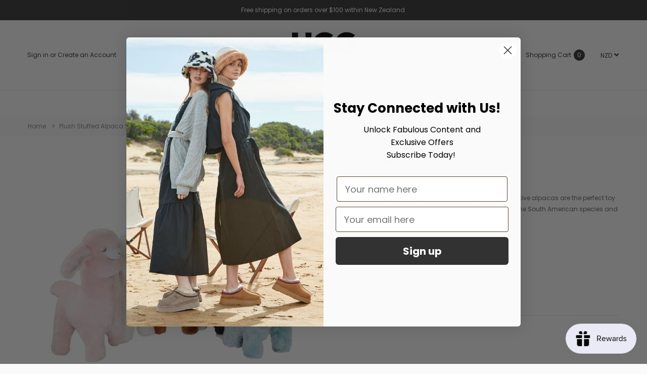

--- FILE ---
content_type: text/html; charset=utf-8
request_url: https://uggexpress.co.nz/products/plush-stuffed-alpaca-soft-toy
body_size: 53229
content:
<!doctype html>
<!--[if lt IE 7]><html class="no-js lt-ie9 lt-ie8 lt-ie7" lang="en"> <![endif]-->
<!--[if IE 7]><html class="no-js lt-ie9 lt-ie8" lang="en"> <![endif]-->
<!--[if IE 8]><html class="no-js lt-ie9" lang="en"> <![endif]-->
<!--[if IE 9 ]><html class="ie9 no-js"> <![endif]-->
<!--[if (gt IE 9)|!(IE)]><!--> <html class="no-js"> <!--<![endif]-->
<head>

  <!-- Google Tag Manager -->
<script>(function(w,d,s,l,i){w[l]=w[l]||[];w[l].push({'gtm.start':
new Date().getTime(),event:'gtm.js'});var f=d.getElementsByTagName(s)[0],
j=d.createElement(s),dl=l!='dataLayer'?'&l='+l:'';j.async=true;j.src=
'https://www.googletagmanager.com/gtm.js?id='+i+dl;f.parentNode.insertBefore(j,f);
})(window,document,'script','dataLayer','GTM-PW5SLFCQ');</script>
<!-- End Google Tag Manager -->

  
  <!-- Basic page needs ================================================== -->
  <meta charset="utf-8">
  <meta http-equiv="X-UA-Compatible" content="IE=edge,chrome=1">
  <meta name="google-site-verification" content="ldr_RFXka8D7uJ6GVrmLNqTdcgDYCT8GM0iGSCPY-xs" />
  <!-- Title and description ================================================== -->
  <title>
    Plush Stuffed Alpaca Soft Toy &ndash; UGG EXPRESS NZ
  </title>

  
  <meta name="description" content="Alpaca STUFFED ANIMAL Soft Plush Toy #ASZ005 These inquisitive alpacas are the perfect toy for any child with dreams of travelling the world. Inspired by the South American species and coming in a variety of colours, these super soft toys make a great companion at home and on your family holidays. Specification:Austral">
  

  <!-- Product meta ================================================== -->
  

  <meta property="og:url" content="https://uggexpress.co.nz/products/plush-stuffed-alpaca-soft-toy">
  <meta property="og:site_name" content="UGG EXPRESS NZ">
  <!-- /snippets/twitter-card.liquid -->





  <meta name="twitter:card" content="product">
  <meta name="twitter:title" content="Plush Stuffed Alpaca Soft Toy">
  <meta name="twitter:description" content="Alpaca STUFFED ANIMAL Soft Plush Toy #ASZ005
These inquisitive alpacas are the perfect toy for any child with dreams of travelling the world. Inspired by the South American species and coming in a variety of colours, these super soft toys make a great companion at home and on your family holidays.
Specification:Australia Sheepskin
Colors:Pink  Brown  White    Black White    Light Blue
Size: One Size  35*14*25cm
">
  <meta name="twitter:image" content="https://uggexpress.co.nz/cdn/shop/products/ASZ005_medium.jpg?v=1699230500">
  <meta name="twitter:image:width" content="240">
  <meta name="twitter:image:height" content="240">
  <meta name="twitter:label1" content="Price">
  <meta name="twitter:data1" content="$65.00 NZD">
  
  <meta name="twitter:label2" content="Brand">
  <meta name="twitter:data2" content="UGG AUSTRALIAN SHEPHERD">
  



  <!-- Helpers ================================================== -->
  <link rel="canonical" href="https://uggexpress.co.nz/products/plush-stuffed-alpaca-soft-toy">
  <meta name="format-detection" content="telephone=no">
  <meta name='viewport' content='width=device-width,initial-scale=1.0, user-scalable=0' >

  <!-- Favicon -->
  
  <link rel="shortcut icon" href="//uggexpress.co.nz/cdn/shop/files/favicon-32x32_1_32x32.png?v=1699323187" type="image/png">
  
   
  <!-- Header hook for plugins ================================================== -->
  <script>window.performance && window.performance.mark && window.performance.mark('shopify.content_for_header.start');</script><meta name="google-site-verification" content="ldr_RFXka8D7uJ6GVrmLNqTdcgDYCT8GM0iGSCPY-xs">
<meta id="shopify-digital-wallet" name="shopify-digital-wallet" content="/84179288339/digital_wallets/dialog">
<meta name="shopify-checkout-api-token" content="9555681282cf2ca79f4e5764b73385f3">
<link rel="alternate" type="application/json+oembed" href="https://uggexpress.co.nz/products/plush-stuffed-alpaca-soft-toy.oembed">
<script async="async" src="/checkouts/internal/preloads.js?locale=en-NZ"></script>
<link rel="preconnect" href="https://shop.app" crossorigin="anonymous">
<script async="async" src="https://shop.app/checkouts/internal/preloads.js?locale=en-NZ&shop_id=84179288339" crossorigin="anonymous"></script>
<script id="apple-pay-shop-capabilities" type="application/json">{"shopId":84179288339,"countryCode":"NZ","currencyCode":"NZD","merchantCapabilities":["supports3DS"],"merchantId":"gid:\/\/shopify\/Shop\/84179288339","merchantName":"UGG EXPRESS NZ","requiredBillingContactFields":["postalAddress","email"],"requiredShippingContactFields":["postalAddress","email"],"shippingType":"shipping","supportedNetworks":["visa","masterCard","amex","jcb"],"total":{"type":"pending","label":"UGG EXPRESS NZ","amount":"1.00"},"shopifyPaymentsEnabled":true,"supportsSubscriptions":true}</script>
<script id="shopify-features" type="application/json">{"accessToken":"9555681282cf2ca79f4e5764b73385f3","betas":["rich-media-storefront-analytics"],"domain":"uggexpress.co.nz","predictiveSearch":true,"shopId":84179288339,"locale":"en"}</script>
<script>var Shopify = Shopify || {};
Shopify.shop = "7a4f1e-3.myshopify.com";
Shopify.locale = "en";
Shopify.currency = {"active":"NZD","rate":"1.0"};
Shopify.country = "NZ";
Shopify.theme = {"name":"[FLAIR] Draft- KFS","id":178337546515,"schema_name":"Lynkco","schema_version":"1.0.0","theme_store_id":null,"role":"main"};
Shopify.theme.handle = "null";
Shopify.theme.style = {"id":null,"handle":null};
Shopify.cdnHost = "uggexpress.co.nz/cdn";
Shopify.routes = Shopify.routes || {};
Shopify.routes.root = "/";</script>
<script type="module">!function(o){(o.Shopify=o.Shopify||{}).modules=!0}(window);</script>
<script>!function(o){function n(){var o=[];function n(){o.push(Array.prototype.slice.apply(arguments))}return n.q=o,n}var t=o.Shopify=o.Shopify||{};t.loadFeatures=n(),t.autoloadFeatures=n()}(window);</script>
<script>
  window.ShopifyPay = window.ShopifyPay || {};
  window.ShopifyPay.apiHost = "shop.app\/pay";
  window.ShopifyPay.redirectState = null;
</script>
<script id="shop-js-analytics" type="application/json">{"pageType":"product"}</script>
<script defer="defer" async type="module" src="//uggexpress.co.nz/cdn/shopifycloud/shop-js/modules/v2/client.init-shop-cart-sync_C5BV16lS.en.esm.js"></script>
<script defer="defer" async type="module" src="//uggexpress.co.nz/cdn/shopifycloud/shop-js/modules/v2/chunk.common_CygWptCX.esm.js"></script>
<script type="module">
  await import("//uggexpress.co.nz/cdn/shopifycloud/shop-js/modules/v2/client.init-shop-cart-sync_C5BV16lS.en.esm.js");
await import("//uggexpress.co.nz/cdn/shopifycloud/shop-js/modules/v2/chunk.common_CygWptCX.esm.js");

  window.Shopify.SignInWithShop?.initShopCartSync?.({"fedCMEnabled":true,"windoidEnabled":true});

</script>
<script>
  window.Shopify = window.Shopify || {};
  if (!window.Shopify.featureAssets) window.Shopify.featureAssets = {};
  window.Shopify.featureAssets['shop-js'] = {"shop-cart-sync":["modules/v2/client.shop-cart-sync_ZFArdW7E.en.esm.js","modules/v2/chunk.common_CygWptCX.esm.js"],"init-fed-cm":["modules/v2/client.init-fed-cm_CmiC4vf6.en.esm.js","modules/v2/chunk.common_CygWptCX.esm.js"],"shop-button":["modules/v2/client.shop-button_tlx5R9nI.en.esm.js","modules/v2/chunk.common_CygWptCX.esm.js"],"shop-cash-offers":["modules/v2/client.shop-cash-offers_DOA2yAJr.en.esm.js","modules/v2/chunk.common_CygWptCX.esm.js","modules/v2/chunk.modal_D71HUcav.esm.js"],"init-windoid":["modules/v2/client.init-windoid_sURxWdc1.en.esm.js","modules/v2/chunk.common_CygWptCX.esm.js"],"shop-toast-manager":["modules/v2/client.shop-toast-manager_ClPi3nE9.en.esm.js","modules/v2/chunk.common_CygWptCX.esm.js"],"init-shop-email-lookup-coordinator":["modules/v2/client.init-shop-email-lookup-coordinator_B8hsDcYM.en.esm.js","modules/v2/chunk.common_CygWptCX.esm.js"],"init-shop-cart-sync":["modules/v2/client.init-shop-cart-sync_C5BV16lS.en.esm.js","modules/v2/chunk.common_CygWptCX.esm.js"],"avatar":["modules/v2/client.avatar_BTnouDA3.en.esm.js"],"pay-button":["modules/v2/client.pay-button_FdsNuTd3.en.esm.js","modules/v2/chunk.common_CygWptCX.esm.js"],"init-customer-accounts":["modules/v2/client.init-customer-accounts_DxDtT_ad.en.esm.js","modules/v2/client.shop-login-button_C5VAVYt1.en.esm.js","modules/v2/chunk.common_CygWptCX.esm.js","modules/v2/chunk.modal_D71HUcav.esm.js"],"init-shop-for-new-customer-accounts":["modules/v2/client.init-shop-for-new-customer-accounts_ChsxoAhi.en.esm.js","modules/v2/client.shop-login-button_C5VAVYt1.en.esm.js","modules/v2/chunk.common_CygWptCX.esm.js","modules/v2/chunk.modal_D71HUcav.esm.js"],"shop-login-button":["modules/v2/client.shop-login-button_C5VAVYt1.en.esm.js","modules/v2/chunk.common_CygWptCX.esm.js","modules/v2/chunk.modal_D71HUcav.esm.js"],"init-customer-accounts-sign-up":["modules/v2/client.init-customer-accounts-sign-up_CPSyQ0Tj.en.esm.js","modules/v2/client.shop-login-button_C5VAVYt1.en.esm.js","modules/v2/chunk.common_CygWptCX.esm.js","modules/v2/chunk.modal_D71HUcav.esm.js"],"shop-follow-button":["modules/v2/client.shop-follow-button_Cva4Ekp9.en.esm.js","modules/v2/chunk.common_CygWptCX.esm.js","modules/v2/chunk.modal_D71HUcav.esm.js"],"checkout-modal":["modules/v2/client.checkout-modal_BPM8l0SH.en.esm.js","modules/v2/chunk.common_CygWptCX.esm.js","modules/v2/chunk.modal_D71HUcav.esm.js"],"lead-capture":["modules/v2/client.lead-capture_Bi8yE_yS.en.esm.js","modules/v2/chunk.common_CygWptCX.esm.js","modules/v2/chunk.modal_D71HUcav.esm.js"],"shop-login":["modules/v2/client.shop-login_D6lNrXab.en.esm.js","modules/v2/chunk.common_CygWptCX.esm.js","modules/v2/chunk.modal_D71HUcav.esm.js"],"payment-terms":["modules/v2/client.payment-terms_CZxnsJam.en.esm.js","modules/v2/chunk.common_CygWptCX.esm.js","modules/v2/chunk.modal_D71HUcav.esm.js"]};
</script>
<script>(function() {
  var isLoaded = false;
  function asyncLoad() {
    if (isLoaded) return;
    isLoaded = true;
    var urls = ["https:\/\/cdn.shopify.com\/s\/files\/1\/0417\/3765\/0342\/files\/mrp-script-tag.js?shop=7a4f1e-3.myshopify.com","\/\/cdn.shopify.com\/proxy\/ac437a58212424e5983cb81e81bc7c6b8431430c7e62abfc25e5f4f81b7c3232\/d33a6lvgbd0fej.cloudfront.net\/script_tag\/secomapp.scripttag.js?shop=7a4f1e-3.myshopify.com\u0026sp-cache-control=cHVibGljLCBtYXgtYWdlPTkwMA"];
    for (var i = 0; i < urls.length; i++) {
      var s = document.createElement('script');
      s.type = 'text/javascript';
      s.async = true;
      s.src = urls[i];
      var x = document.getElementsByTagName('script')[0];
      x.parentNode.insertBefore(s, x);
    }
  };
  if(window.attachEvent) {
    window.attachEvent('onload', asyncLoad);
  } else {
    window.addEventListener('load', asyncLoad, false);
  }
})();</script>
<script id="__st">var __st={"a":84179288339,"offset":46800,"reqid":"3a382fd6-eee6-48ed-92cf-7f8e253d6f09-1768762074","pageurl":"uggexpress.co.nz\/products\/plush-stuffed-alpaca-soft-toy","u":"d2edf9cd9277","p":"product","rtyp":"product","rid":8938997252371};</script>
<script>window.ShopifyPaypalV4VisibilityTracking = true;</script>
<script id="form-persister">!function(){'use strict';const t='contact',e='new_comment',n=[[t,t],['blogs',e],['comments',e],[t,'customer']],o='password',r='form_key',c=['recaptcha-v3-token','g-recaptcha-response','h-captcha-response',o],s=()=>{try{return window.sessionStorage}catch{return}},i='__shopify_v',u=t=>t.elements[r],a=function(){const t=[...n].map((([t,e])=>`form[action*='/${t}']:not([data-nocaptcha='true']) input[name='form_type'][value='${e}']`)).join(',');var e;return e=t,()=>e?[...document.querySelectorAll(e)].map((t=>t.form)):[]}();function m(t){const e=u(t);a().includes(t)&&(!e||!e.value)&&function(t){try{if(!s())return;!function(t){const e=s();if(!e)return;const n=u(t);if(!n)return;const o=n.value;o&&e.removeItem(o)}(t);const e=Array.from(Array(32),(()=>Math.random().toString(36)[2])).join('');!function(t,e){u(t)||t.append(Object.assign(document.createElement('input'),{type:'hidden',name:r})),t.elements[r].value=e}(t,e),function(t,e){const n=s();if(!n)return;const r=[...t.querySelectorAll(`input[type='${o}']`)].map((({name:t})=>t)),u=[...c,...r],a={};for(const[o,c]of new FormData(t).entries())u.includes(o)||(a[o]=c);n.setItem(e,JSON.stringify({[i]:1,action:t.action,data:a}))}(t,e)}catch(e){console.error('failed to persist form',e)}}(t)}const f=t=>{if('true'===t.dataset.persistBound)return;const e=function(t,e){const n=function(t){return'function'==typeof t.submit?t.submit:HTMLFormElement.prototype.submit}(t).bind(t);return function(){let t;return()=>{t||(t=!0,(()=>{try{e(),n()}catch(t){(t=>{console.error('form submit failed',t)})(t)}})(),setTimeout((()=>t=!1),250))}}()}(t,(()=>{m(t)}));!function(t,e){if('function'==typeof t.submit&&'function'==typeof e)try{t.submit=e}catch{}}(t,e),t.addEventListener('submit',(t=>{t.preventDefault(),e()})),t.dataset.persistBound='true'};!function(){function t(t){const e=(t=>{const e=t.target;return e instanceof HTMLFormElement?e:e&&e.form})(t);e&&m(e)}document.addEventListener('submit',t),document.addEventListener('DOMContentLoaded',(()=>{const e=a();for(const t of e)f(t);var n;n=document.body,new window.MutationObserver((t=>{for(const e of t)if('childList'===e.type&&e.addedNodes.length)for(const t of e.addedNodes)1===t.nodeType&&'FORM'===t.tagName&&a().includes(t)&&f(t)})).observe(n,{childList:!0,subtree:!0,attributes:!1}),document.removeEventListener('submit',t)}))}()}();</script>
<script integrity="sha256-4kQ18oKyAcykRKYeNunJcIwy7WH5gtpwJnB7kiuLZ1E=" data-source-attribution="shopify.loadfeatures" defer="defer" src="//uggexpress.co.nz/cdn/shopifycloud/storefront/assets/storefront/load_feature-a0a9edcb.js" crossorigin="anonymous"></script>
<script crossorigin="anonymous" defer="defer" src="//uggexpress.co.nz/cdn/shopifycloud/storefront/assets/shopify_pay/storefront-65b4c6d7.js?v=20250812"></script>
<script data-source-attribution="shopify.dynamic_checkout.dynamic.init">var Shopify=Shopify||{};Shopify.PaymentButton=Shopify.PaymentButton||{isStorefrontPortableWallets:!0,init:function(){window.Shopify.PaymentButton.init=function(){};var t=document.createElement("script");t.src="https://uggexpress.co.nz/cdn/shopifycloud/portable-wallets/latest/portable-wallets.en.js",t.type="module",document.head.appendChild(t)}};
</script>
<script data-source-attribution="shopify.dynamic_checkout.buyer_consent">
  function portableWalletsHideBuyerConsent(e){var t=document.getElementById("shopify-buyer-consent"),n=document.getElementById("shopify-subscription-policy-button");t&&n&&(t.classList.add("hidden"),t.setAttribute("aria-hidden","true"),n.removeEventListener("click",e))}function portableWalletsShowBuyerConsent(e){var t=document.getElementById("shopify-buyer-consent"),n=document.getElementById("shopify-subscription-policy-button");t&&n&&(t.classList.remove("hidden"),t.removeAttribute("aria-hidden"),n.addEventListener("click",e))}window.Shopify?.PaymentButton&&(window.Shopify.PaymentButton.hideBuyerConsent=portableWalletsHideBuyerConsent,window.Shopify.PaymentButton.showBuyerConsent=portableWalletsShowBuyerConsent);
</script>
<script data-source-attribution="shopify.dynamic_checkout.cart.bootstrap">document.addEventListener("DOMContentLoaded",(function(){function t(){return document.querySelector("shopify-accelerated-checkout-cart, shopify-accelerated-checkout")}if(t())Shopify.PaymentButton.init();else{new MutationObserver((function(e,n){t()&&(Shopify.PaymentButton.init(),n.disconnect())})).observe(document.body,{childList:!0,subtree:!0})}}));
</script>
<link id="shopify-accelerated-checkout-styles" rel="stylesheet" media="screen" href="https://uggexpress.co.nz/cdn/shopifycloud/portable-wallets/latest/accelerated-checkout-backwards-compat.css" crossorigin="anonymous">
<style id="shopify-accelerated-checkout-cart">
        #shopify-buyer-consent {
  margin-top: 1em;
  display: inline-block;
  width: 100%;
}

#shopify-buyer-consent.hidden {
  display: none;
}

#shopify-subscription-policy-button {
  background: none;
  border: none;
  padding: 0;
  text-decoration: underline;
  font-size: inherit;
  cursor: pointer;
}

#shopify-subscription-policy-button::before {
  box-shadow: none;
}

      </style>

<script>window.performance && window.performance.mark && window.performance.mark('shopify.content_for_header.end');</script>

  <!--[if lt IE 9]>
  <script src="//html5shiv.googlecode.com/svn/trunk/html5.js" type="text/javascript"></script>
  <![endif]-->
  
  <!-- fonts -->
  
<script type="text/javascript">
  WebFontConfig = {
    google: { families: [ 
      
          'Poppins:100,200,300,400,500,600,700,800,900'
	  
      
      	
      		,
      	      
        'Poppins:100,200,300,400,500,600,700,800,900'
	  
    ] }
  };
  
  (function() {
    var wf = document.createElement('script');
    wf.src = ('https:' == document.location.protocol ? 'https' : 'http') +
      '://ajax.googleapis.com/ajax/libs/webfont/1/webfont.js';
    wf.type = 'text/javascript';
    wf.async = 'true';
    var s = document.getElementsByTagName('script')[0];
    s.parentNode.insertBefore(wf, s);
  })(); 
</script>

  <link rel="stylesheet" href="//cdnjs.cloudflare.com/ajax/libs/font-awesome/5.15.3/css/all.min.css">


<link href="//uggexpress.co.nz/cdn/shop/t/7/assets/jquery.fancybox.css?v=37485665262846397371749003015" rel="stylesheet" type="text/css" media="all" />
<link href="//uggexpress.co.nz/cdn/shop/t/7/assets/bootstrap.min.css?v=38571366737035498221749003015" rel="stylesheet" type="text/css" media="all" />

<link href="//uggexpress.co.nz/cdn/shop/t/7/assets/style.scss.css?v=4846786573721058891749003015" rel="stylesheet" type="text/css" media="all" />



<link href="//uggexpress.co.nz/cdn/shop/t/7/assets/style-responsive.scss.css?v=1110737511867688381749003015" rel="stylesheet" type="text/css" media="all" />


  <script src="//ajax.googleapis.com/ajax/libs/jquery/1.11.0/jquery.min.js" type="text/javascript"></script>
<script src="//uggexpress.co.nz/cdn/shop/t/7/assets/jquery-cookie.min.js?v=72365755745404048181749003015"></script>

<script>
  window.ajax_cart = false;
  window.dpl_upsell = true;
  window.money_format = "${{amount}} NZD";
  window.shop_currency = "NZD";
  window.show_multiple_currencies = false;
  window.loading_url = "//uggexpress.co.nz/cdn/shop/t/7/assets/loading.gif?4300"; 
  window.use_color_swatch = true;
  window.use_variant_swatch = true;
  window.enable_sidebar_multiple_choice = true;
  window.dropdowncart_type = "hover";
  window.file_url = "//uggexpress.co.nz/cdn/shop/files/?4300";
  window.asset_url = "";
  window.show_sidebar = "Show sidebar";
  window.hide_sidebar = "Hide sidebar";
  window.template_suffix = "";
  window.router = "";
  window.ajax_sidebar_link = true;
  
  window.inventory_text = {
    in_stock: "In stock",
    many_in_stock: "Many in stock",
    out_of_stock: "Out of stock",
    add_to_cart: "Add to Cart",
    sold_out: "Sold out",
    unavailable: "Out Of Stock",
    add_wishlist : "Add to Wishlist",
    remove_wishlist : "Added To wishlist",
    select_options : "Select options",
    hide_options : "hide variants",
    show_options : "Show variants",
    adding : "Adding",
    thank_you : "Thank You",
    add_more : "Add More",
    cart_feedback : "added to your shopping cart"
  };    
          
  window.multi_lang = true;
</script>


    <script src="//uggexpress.co.nz/cdn/shop/t/7/assets/lang2.js?v=10183079146820766821749003015" type="text/javascript"></script>

<script>
  var translator = {
    current_lang : jQuery.cookie("language"),
    
    init: function() {
      translator.updateStyling();
      translator.updateInventoryText();  		
    },

    updateStyling: function() {
      var style;
      
      style = "<style>*[data-translate] {visibility:visible} .lang2 { display: none }</style>";
      
      if (translator.isLang2()) {
        style = "<style>*[data-translate] {visibility:hidden} .lang1 {display:none}</style>";

        setTimeout(function(){
          $('.lang1').remove();
        },500);

      } 
      else {

        style = "<style>*[data-translate] {visibility:visible} .lang2 { display: none }</style>";

        setTimeout(function(){

          $('.lang2').remove();

        },500);

      }
      jQuery('head').append(style);
    },

    updateLangSwitcher: function() {
      if (translator.isLang2()) {
        jQuery(".lang-switcher li[data-value=2]").attr("class", "active");
      }
    },

    getTextToTranslate: function(selector) {
      var result = window.lang2;
      //check if there is parameter
      var params;
      if (selector.indexOf("|") > 0) {
        var devideList = selector.split("|");
        selector = devideList[0];
        params = devideList[1].split(",");
      }

      var selectorArr = selector.split('.');
      if (selectorArr) {
        for (var i = 0; i < selectorArr.length; i++) {
          result = result[selectorArr[i]];
        }
      } else {
        result = result[selector];
      }

      //check if result is object, case one and other
      if (result && result.one && result.other) {
        var countEqual1 = true;
        for (var i = 0; i < params.length; i++) {
          if (params[i].indexOf("count") >= 0) {
            variables = params[i].split(":");
            if (variables.length>1) {
              var count = variables[1];
              if (count > 1) {
                countEqual1 = false;
              }
            }
          }
        }

        if (countEqual1) {
          result = result.one;
        } else {
          result = result.other;
        }
      }

      //replace params
      
      if (params && params.length>0) {
        result = result.replace(/{{\s*/g, "{{");
        result = result.replace(/\s*}}/g, "}}");
        for (var i = 0; i < params.length; i++) {
          variables = params[i].split(":");
          if (variables.length>1) {
            result = result.replace("{{"+variables[0]+"}}", variables[1]);
                                    }          
                                    }
                                    }
                                    

                                    return result;
                                    },
                                    isLang2: function() {
              return translator.current_lang && translator.current_lang == 2;
            },
              updateInventoryText: function() {
                if (translator.isLang2()) {
                  window.inventory_text = {
                    in_stock: window.lang2.products.product.in_stock,
                    many_in_stock: window.lang2.products.product.many_in_stock,
                    out_of_stock: window.lang2.products.product.out_of_stock,
                    add_to_cart: window.lang2.products.product.add_to_cart,
                    sold_out: window.lang2.products.product.sold_out,
                    unavailable: window.lang2.products.product.unavailable,
                    add_wishlist: window.lang2.wishlist.general.add_to_wishlist,
                    remove_wishlist: window.lang2.wishlist.general.remove_wishlist,
                    select_options: window.lang2.products.product.select_options,
                    hide_options: window.lang2.products.product.hide_options,
                    show_options: window.lang2.products.product.show_options,
                    adding: window.lang2.products.product.adding,
                    thank_you: window.lang2.products.product.thank_you,
                    add_more: window.lang2.products.product.add_more,
                    cart_feedback: window.lang2.products.product.cart_feedback,
                  };
                }
              },

                doTranslate: function(blockSelector) {
                  if (translator.isLang2()) {
                    jQuery(blockSelector + " [data-translate]").each(function(e) {          
                      var item = jQuery(this);
                      var selector = item.attr("data-translate");
                      var text = translator.getTextToTranslate(selector);
                      //translate only title
                      if (item.attr("translate-item")) {
                        var attribute = item.attr("translate-item");
                        if (attribute == 'blog-date-author') {
                          item.html(text);
                        } else if (attribute!="") {            
                          item.attr(attribute,text);
                        }
                      } else if (item.is("input")) {
                        item.val(text);
                      } else {
                        item.html(text);
                      }
                      item.css("visibility","visible");

                      jQuery(".lang-switcher li[data-value=1]").removeClass('active');
                      jQuery(".lang-switcher li[data-value=2]").addClass('active');
                    });
                  }
                }   
          };

          translator.init();

          jQuery(document).ready(function() {    
            jQuery(".lang-switcher li").on('click', function(e) {
              if($(this).hasClass('active')){
                return false;
              }
              e.preventDefault();
              var value = jQuery(this).data('value');
              jQuery.cookie('language', value, {expires:10, path:'/'});
              location.reload();
            });
            translator.doTranslate("body");
          });
</script>


  
  
  


<!-- BEGIN app block: shopify://apps/klaviyo-email-marketing-sms/blocks/klaviyo-onsite-embed/2632fe16-c075-4321-a88b-50b567f42507 -->












  <script async src="https://static.klaviyo.com/onsite/js/RWhJ6q/klaviyo.js?company_id=RWhJ6q"></script>
  <script>!function(){if(!window.klaviyo){window._klOnsite=window._klOnsite||[];try{window.klaviyo=new Proxy({},{get:function(n,i){return"push"===i?function(){var n;(n=window._klOnsite).push.apply(n,arguments)}:function(){for(var n=arguments.length,o=new Array(n),w=0;w<n;w++)o[w]=arguments[w];var t="function"==typeof o[o.length-1]?o.pop():void 0,e=new Promise((function(n){window._klOnsite.push([i].concat(o,[function(i){t&&t(i),n(i)}]))}));return e}}})}catch(n){window.klaviyo=window.klaviyo||[],window.klaviyo.push=function(){var n;(n=window._klOnsite).push.apply(n,arguments)}}}}();</script>

  
    <script id="viewed_product">
      if (item == null) {
        var _learnq = _learnq || [];

        var MetafieldReviews = null
        var MetafieldYotpoRating = null
        var MetafieldYotpoCount = null
        var MetafieldLooxRating = null
        var MetafieldLooxCount = null
        var okendoProduct = null
        var okendoProductReviewCount = null
        var okendoProductReviewAverageValue = null
        try {
          // The following fields are used for Customer Hub recently viewed in order to add reviews.
          // This information is not part of __kla_viewed. Instead, it is part of __kla_viewed_reviewed_items
          MetafieldReviews = {};
          MetafieldYotpoRating = null
          MetafieldYotpoCount = null
          MetafieldLooxRating = null
          MetafieldLooxCount = null

          okendoProduct = null
          // If the okendo metafield is not legacy, it will error, which then requires the new json formatted data
          if (okendoProduct && 'error' in okendoProduct) {
            okendoProduct = null
          }
          okendoProductReviewCount = okendoProduct ? okendoProduct.reviewCount : null
          okendoProductReviewAverageValue = okendoProduct ? okendoProduct.reviewAverageValue : null
        } catch (error) {
          console.error('Error in Klaviyo onsite reviews tracking:', error);
        }

        var item = {
          Name: "Plush Stuffed Alpaca Soft Toy",
          ProductID: 8938997252371,
          Categories: ["Accessories"],
          ImageURL: "https://uggexpress.co.nz/cdn/shop/products/ASZ005_grande.jpg?v=1699230500",
          URL: "https://uggexpress.co.nz/products/plush-stuffed-alpaca-soft-toy",
          Brand: "UGG AUSTRALIAN SHEPHERD",
          Price: "$65.00",
          Value: "65.00",
          CompareAtPrice: "$0.00"
        };
        _learnq.push(['track', 'Viewed Product', item]);
        _learnq.push(['trackViewedItem', {
          Title: item.Name,
          ItemId: item.ProductID,
          Categories: item.Categories,
          ImageUrl: item.ImageURL,
          Url: item.URL,
          Metadata: {
            Brand: item.Brand,
            Price: item.Price,
            Value: item.Value,
            CompareAtPrice: item.CompareAtPrice
          },
          metafields:{
            reviews: MetafieldReviews,
            yotpo:{
              rating: MetafieldYotpoRating,
              count: MetafieldYotpoCount,
            },
            loox:{
              rating: MetafieldLooxRating,
              count: MetafieldLooxCount,
            },
            okendo: {
              rating: okendoProductReviewAverageValue,
              count: okendoProductReviewCount,
            }
          }
        }]);
      }
    </script>
  




  <script>
    window.klaviyoReviewsProductDesignMode = false
  </script>







<!-- END app block --><!-- BEGIN app block: shopify://apps/timesact-pre-order/blocks/app-embed/bf6c109b-79b5-457c-8752-0e5e9e9676e7 -->
<!-- END app block --><!-- BEGIN app block: shopify://apps/pagefly-page-builder/blocks/app-embed/83e179f7-59a0-4589-8c66-c0dddf959200 -->

<!-- BEGIN app snippet: pagefly-cro-ab-testing-main -->







<script>
  ;(function () {
    const url = new URL(window.location)
    const viewParam = url.searchParams.get('view')
    if (viewParam && viewParam.includes('variant-pf-')) {
      url.searchParams.set('pf_v', viewParam)
      url.searchParams.delete('view')
      window.history.replaceState({}, '', url)
    }
  })()
</script>



<script type='module'>
  
  window.PAGEFLY_CRO = window.PAGEFLY_CRO || {}

  window.PAGEFLY_CRO['data_debug'] = {
    original_template_suffix: "all_products",
    allow_ab_test: false,
    ab_test_start_time: 0,
    ab_test_end_time: 0,
    today_date_time: 1768762075000,
  }
  window.PAGEFLY_CRO['GA4'] = { enabled: false}
</script>

<!-- END app snippet -->








  <script src='https://cdn.shopify.com/extensions/019bb4f9-aed6-78a3-be91-e9d44663e6bf/pagefly-page-builder-215/assets/pagefly-helper.js' defer='defer'></script>

  <script src='https://cdn.shopify.com/extensions/019bb4f9-aed6-78a3-be91-e9d44663e6bf/pagefly-page-builder-215/assets/pagefly-general-helper.js' defer='defer'></script>

  <script src='https://cdn.shopify.com/extensions/019bb4f9-aed6-78a3-be91-e9d44663e6bf/pagefly-page-builder-215/assets/pagefly-snap-slider.js' defer='defer'></script>

  <script src='https://cdn.shopify.com/extensions/019bb4f9-aed6-78a3-be91-e9d44663e6bf/pagefly-page-builder-215/assets/pagefly-slideshow-v3.js' defer='defer'></script>

  <script src='https://cdn.shopify.com/extensions/019bb4f9-aed6-78a3-be91-e9d44663e6bf/pagefly-page-builder-215/assets/pagefly-slideshow-v4.js' defer='defer'></script>

  <script src='https://cdn.shopify.com/extensions/019bb4f9-aed6-78a3-be91-e9d44663e6bf/pagefly-page-builder-215/assets/pagefly-glider.js' defer='defer'></script>

  <script src='https://cdn.shopify.com/extensions/019bb4f9-aed6-78a3-be91-e9d44663e6bf/pagefly-page-builder-215/assets/pagefly-slideshow-v1-v2.js' defer='defer'></script>

  <script src='https://cdn.shopify.com/extensions/019bb4f9-aed6-78a3-be91-e9d44663e6bf/pagefly-page-builder-215/assets/pagefly-product-media.js' defer='defer'></script>

  <script src='https://cdn.shopify.com/extensions/019bb4f9-aed6-78a3-be91-e9d44663e6bf/pagefly-page-builder-215/assets/pagefly-product.js' defer='defer'></script>


<script id='pagefly-helper-data' type='application/json'>
  {
    "page_optimization": {
      "assets_prefetching": false
    },
    "elements_asset_mapper": {
      "Accordion": "https://cdn.shopify.com/extensions/019bb4f9-aed6-78a3-be91-e9d44663e6bf/pagefly-page-builder-215/assets/pagefly-accordion.js",
      "Accordion3": "https://cdn.shopify.com/extensions/019bb4f9-aed6-78a3-be91-e9d44663e6bf/pagefly-page-builder-215/assets/pagefly-accordion3.js",
      "CountDown": "https://cdn.shopify.com/extensions/019bb4f9-aed6-78a3-be91-e9d44663e6bf/pagefly-page-builder-215/assets/pagefly-countdown.js",
      "GMap1": "https://cdn.shopify.com/extensions/019bb4f9-aed6-78a3-be91-e9d44663e6bf/pagefly-page-builder-215/assets/pagefly-gmap.js",
      "GMap2": "https://cdn.shopify.com/extensions/019bb4f9-aed6-78a3-be91-e9d44663e6bf/pagefly-page-builder-215/assets/pagefly-gmap.js",
      "GMapBasicV2": "https://cdn.shopify.com/extensions/019bb4f9-aed6-78a3-be91-e9d44663e6bf/pagefly-page-builder-215/assets/pagefly-gmap.js",
      "GMapAdvancedV2": "https://cdn.shopify.com/extensions/019bb4f9-aed6-78a3-be91-e9d44663e6bf/pagefly-page-builder-215/assets/pagefly-gmap.js",
      "HTML.Video": "https://cdn.shopify.com/extensions/019bb4f9-aed6-78a3-be91-e9d44663e6bf/pagefly-page-builder-215/assets/pagefly-htmlvideo.js",
      "HTML.Video2": "https://cdn.shopify.com/extensions/019bb4f9-aed6-78a3-be91-e9d44663e6bf/pagefly-page-builder-215/assets/pagefly-htmlvideo2.js",
      "HTML.Video3": "https://cdn.shopify.com/extensions/019bb4f9-aed6-78a3-be91-e9d44663e6bf/pagefly-page-builder-215/assets/pagefly-htmlvideo2.js",
      "BackgroundVideo": "https://cdn.shopify.com/extensions/019bb4f9-aed6-78a3-be91-e9d44663e6bf/pagefly-page-builder-215/assets/pagefly-htmlvideo2.js",
      "Instagram": "https://cdn.shopify.com/extensions/019bb4f9-aed6-78a3-be91-e9d44663e6bf/pagefly-page-builder-215/assets/pagefly-instagram.js",
      "Instagram2": "https://cdn.shopify.com/extensions/019bb4f9-aed6-78a3-be91-e9d44663e6bf/pagefly-page-builder-215/assets/pagefly-instagram.js",
      "Insta3": "https://cdn.shopify.com/extensions/019bb4f9-aed6-78a3-be91-e9d44663e6bf/pagefly-page-builder-215/assets/pagefly-instagram3.js",
      "Tabs": "https://cdn.shopify.com/extensions/019bb4f9-aed6-78a3-be91-e9d44663e6bf/pagefly-page-builder-215/assets/pagefly-tab.js",
      "Tabs3": "https://cdn.shopify.com/extensions/019bb4f9-aed6-78a3-be91-e9d44663e6bf/pagefly-page-builder-215/assets/pagefly-tab3.js",
      "ProductBox": "https://cdn.shopify.com/extensions/019bb4f9-aed6-78a3-be91-e9d44663e6bf/pagefly-page-builder-215/assets/pagefly-cart.js",
      "FBPageBox2": "https://cdn.shopify.com/extensions/019bb4f9-aed6-78a3-be91-e9d44663e6bf/pagefly-page-builder-215/assets/pagefly-facebook.js",
      "FBLikeButton2": "https://cdn.shopify.com/extensions/019bb4f9-aed6-78a3-be91-e9d44663e6bf/pagefly-page-builder-215/assets/pagefly-facebook.js",
      "TwitterFeed2": "https://cdn.shopify.com/extensions/019bb4f9-aed6-78a3-be91-e9d44663e6bf/pagefly-page-builder-215/assets/pagefly-twitter.js",
      "Paragraph4": "https://cdn.shopify.com/extensions/019bb4f9-aed6-78a3-be91-e9d44663e6bf/pagefly-page-builder-215/assets/pagefly-paragraph4.js",

      "AliReviews": "https://cdn.shopify.com/extensions/019bb4f9-aed6-78a3-be91-e9d44663e6bf/pagefly-page-builder-215/assets/pagefly-3rd-elements.js",
      "BackInStock": "https://cdn.shopify.com/extensions/019bb4f9-aed6-78a3-be91-e9d44663e6bf/pagefly-page-builder-215/assets/pagefly-3rd-elements.js",
      "GloboBackInStock": "https://cdn.shopify.com/extensions/019bb4f9-aed6-78a3-be91-e9d44663e6bf/pagefly-page-builder-215/assets/pagefly-3rd-elements.js",
      "GrowaveWishlist": "https://cdn.shopify.com/extensions/019bb4f9-aed6-78a3-be91-e9d44663e6bf/pagefly-page-builder-215/assets/pagefly-3rd-elements.js",
      "InfiniteOptionsShopPad": "https://cdn.shopify.com/extensions/019bb4f9-aed6-78a3-be91-e9d44663e6bf/pagefly-page-builder-215/assets/pagefly-3rd-elements.js",
      "InkybayProductPersonalizer": "https://cdn.shopify.com/extensions/019bb4f9-aed6-78a3-be91-e9d44663e6bf/pagefly-page-builder-215/assets/pagefly-3rd-elements.js",
      "LimeSpot": "https://cdn.shopify.com/extensions/019bb4f9-aed6-78a3-be91-e9d44663e6bf/pagefly-page-builder-215/assets/pagefly-3rd-elements.js",
      "Loox": "https://cdn.shopify.com/extensions/019bb4f9-aed6-78a3-be91-e9d44663e6bf/pagefly-page-builder-215/assets/pagefly-3rd-elements.js",
      "Opinew": "https://cdn.shopify.com/extensions/019bb4f9-aed6-78a3-be91-e9d44663e6bf/pagefly-page-builder-215/assets/pagefly-3rd-elements.js",
      "Powr": "https://cdn.shopify.com/extensions/019bb4f9-aed6-78a3-be91-e9d44663e6bf/pagefly-page-builder-215/assets/pagefly-3rd-elements.js",
      "ProductReviews": "https://cdn.shopify.com/extensions/019bb4f9-aed6-78a3-be91-e9d44663e6bf/pagefly-page-builder-215/assets/pagefly-3rd-elements.js",
      "PushOwl": "https://cdn.shopify.com/extensions/019bb4f9-aed6-78a3-be91-e9d44663e6bf/pagefly-page-builder-215/assets/pagefly-3rd-elements.js",
      "ReCharge": "https://cdn.shopify.com/extensions/019bb4f9-aed6-78a3-be91-e9d44663e6bf/pagefly-page-builder-215/assets/pagefly-3rd-elements.js",
      "Rivyo": "https://cdn.shopify.com/extensions/019bb4f9-aed6-78a3-be91-e9d44663e6bf/pagefly-page-builder-215/assets/pagefly-3rd-elements.js",
      "TrackingMore": "https://cdn.shopify.com/extensions/019bb4f9-aed6-78a3-be91-e9d44663e6bf/pagefly-page-builder-215/assets/pagefly-3rd-elements.js",
      "Vitals": "https://cdn.shopify.com/extensions/019bb4f9-aed6-78a3-be91-e9d44663e6bf/pagefly-page-builder-215/assets/pagefly-3rd-elements.js",
      "Wiser": "https://cdn.shopify.com/extensions/019bb4f9-aed6-78a3-be91-e9d44663e6bf/pagefly-page-builder-215/assets/pagefly-3rd-elements.js"
    },
    "custom_elements_mapper": {
      "pf-click-action-element": "https://cdn.shopify.com/extensions/019bb4f9-aed6-78a3-be91-e9d44663e6bf/pagefly-page-builder-215/assets/pagefly-click-action-element.js",
      "pf-dialog-element": "https://cdn.shopify.com/extensions/019bb4f9-aed6-78a3-be91-e9d44663e6bf/pagefly-page-builder-215/assets/pagefly-dialog-element.js"
    }
  }
</script>


<!-- END app block --><!-- BEGIN app block: shopify://apps/judge-me-reviews/blocks/judgeme_core/61ccd3b1-a9f2-4160-9fe9-4fec8413e5d8 --><!-- Start of Judge.me Core -->






<link rel="dns-prefetch" href="https://cdnwidget.judge.me">
<link rel="dns-prefetch" href="https://cdn.judge.me">
<link rel="dns-prefetch" href="https://cdn1.judge.me">
<link rel="dns-prefetch" href="https://api.judge.me">

<script data-cfasync='false' class='jdgm-settings-script'>window.jdgmSettings={"pagination":5,"disable_web_reviews":false,"badge_no_review_text":"No reviews","badge_n_reviews_text":"{{ n }} review/reviews","badge_star_color":"#323232","hide_badge_preview_if_no_reviews":true,"badge_hide_text":false,"enforce_center_preview_badge":false,"widget_title":"Customer Reviews","widget_open_form_text":"Write a review","widget_close_form_text":"Cancel review","widget_refresh_page_text":"Refresh page","widget_summary_text":"Based on {{ number_of_reviews }} review/reviews","widget_no_review_text":"Be the first to write a review","widget_name_field_text":"Display name","widget_verified_name_field_text":"Verified Name (public)","widget_name_placeholder_text":"Display name","widget_required_field_error_text":"This field is required.","widget_email_field_text":"Email address","widget_verified_email_field_text":"Verified Email (private, can not be edited)","widget_email_placeholder_text":"Your email address","widget_email_field_error_text":"Please enter a valid email address.","widget_rating_field_text":"Rating","widget_review_title_field_text":"Review Title","widget_review_title_placeholder_text":"Give your review a title","widget_review_body_field_text":"Review content","widget_review_body_placeholder_text":"Start writing here...","widget_pictures_field_text":"Picture/Video (optional)","widget_submit_review_text":"Submit Review","widget_submit_verified_review_text":"Submit Verified Review","widget_submit_success_msg_with_auto_publish":"Thank you! Please refresh the page in a few moments to see your review. You can remove or edit your review by logging into \u003ca href='https://judge.me/login' target='_blank' rel='nofollow noopener'\u003eJudge.me\u003c/a\u003e","widget_submit_success_msg_no_auto_publish":"Thank you! Your review will be published as soon as it is approved by the shop admin. You can remove or edit your review by logging into \u003ca href='https://judge.me/login' target='_blank' rel='nofollow noopener'\u003eJudge.me\u003c/a\u003e","widget_show_default_reviews_out_of_total_text":"Showing {{ n_reviews_shown }} out of {{ n_reviews }} reviews.","widget_show_all_link_text":"Show all","widget_show_less_link_text":"Show less","widget_author_said_text":"{{ reviewer_name }} said:","widget_days_text":"{{ n }} days ago","widget_weeks_text":"{{ n }} week/weeks ago","widget_months_text":"{{ n }} month/months ago","widget_years_text":"{{ n }} year/years ago","widget_yesterday_text":"Yesterday","widget_today_text":"Today","widget_replied_text":"\u003e\u003e {{ shop_name }} replied:","widget_read_more_text":"Read more","widget_reviewer_name_as_initial":"","widget_rating_filter_color":"#fbcd0a","widget_rating_filter_see_all_text":"See all reviews","widget_sorting_most_recent_text":"Most Recent","widget_sorting_highest_rating_text":"Highest Rating","widget_sorting_lowest_rating_text":"Lowest Rating","widget_sorting_with_pictures_text":"Only Pictures","widget_sorting_most_helpful_text":"Most Helpful","widget_open_question_form_text":"Ask a question","widget_reviews_subtab_text":"Reviews","widget_questions_subtab_text":"Questions","widget_question_label_text":"Question","widget_answer_label_text":"Answer","widget_question_placeholder_text":"Write your question here","widget_submit_question_text":"Submit Question","widget_question_submit_success_text":"Thank you for your question! We will notify you once it gets answered.","widget_star_color":"#323232","verified_badge_text":"Verified","verified_badge_bg_color":"","verified_badge_text_color":"","verified_badge_placement":"left-of-reviewer-name","widget_review_max_height":"","widget_hide_border":false,"widget_social_share":false,"widget_thumb":false,"widget_review_location_show":false,"widget_location_format":"","all_reviews_include_out_of_store_products":true,"all_reviews_out_of_store_text":"(out of store)","all_reviews_pagination":100,"all_reviews_product_name_prefix_text":"about","enable_review_pictures":true,"enable_question_anwser":false,"widget_theme":"default","review_date_format":"mm/dd/yyyy","default_sort_method":"most-recent","widget_product_reviews_subtab_text":"Product Reviews","widget_shop_reviews_subtab_text":"Shop Reviews","widget_other_products_reviews_text":"Reviews for other products","widget_store_reviews_subtab_text":"Store reviews","widget_no_store_reviews_text":"This store hasn't received any reviews yet","widget_web_restriction_product_reviews_text":"This product hasn't received any reviews yet","widget_no_items_text":"No items found","widget_show_more_text":"Show more","widget_write_a_store_review_text":"Write a Store Review","widget_other_languages_heading":"Reviews in Other Languages","widget_translate_review_text":"Translate review to {{ language }}","widget_translating_review_text":"Translating...","widget_show_original_translation_text":"Show original ({{ language }})","widget_translate_review_failed_text":"Review couldn't be translated.","widget_translate_review_retry_text":"Retry","widget_translate_review_try_again_later_text":"Try again later","show_product_url_for_grouped_product":false,"widget_sorting_pictures_first_text":"Pictures First","show_pictures_on_all_rev_page_mobile":false,"show_pictures_on_all_rev_page_desktop":false,"floating_tab_hide_mobile_install_preference":false,"floating_tab_button_name":"★ Reviews","floating_tab_title":"Let customers speak for us","floating_tab_button_color":"","floating_tab_button_background_color":"","floating_tab_url":"","floating_tab_url_enabled":false,"floating_tab_tab_style":"text","all_reviews_text_badge_text":"Customers rate us {{ shop.metafields.judgeme.all_reviews_rating | round: 1 }}/5 based on {{ shop.metafields.judgeme.all_reviews_count }} reviews.","all_reviews_text_badge_text_branded_style":"{{ shop.metafields.judgeme.all_reviews_rating | round: 1 }} out of 5 stars based on {{ shop.metafields.judgeme.all_reviews_count }} reviews","is_all_reviews_text_badge_a_link":false,"show_stars_for_all_reviews_text_badge":false,"all_reviews_text_badge_url":"","all_reviews_text_style":"branded","all_reviews_text_color_style":"judgeme_brand_color","all_reviews_text_color":"#108474","all_reviews_text_show_jm_brand":true,"featured_carousel_show_header":true,"featured_carousel_title":"Let our customers do the talking.","testimonials_carousel_title":"Customers are saying","videos_carousel_title":"Real customer stories","cards_carousel_title":"Customers are saying","featured_carousel_count_text":"from {{ n }} reviews","featured_carousel_add_link_to_all_reviews_page":false,"featured_carousel_url":"","featured_carousel_show_images":true,"featured_carousel_autoslide_interval":5,"featured_carousel_arrows_on_the_sides":false,"featured_carousel_height":250,"featured_carousel_width":80,"featured_carousel_image_size":0,"featured_carousel_image_height":250,"featured_carousel_arrow_color":"#eeeeee","verified_count_badge_style":"branded","verified_count_badge_orientation":"horizontal","verified_count_badge_color_style":"judgeme_brand_color","verified_count_badge_color":"#108474","is_verified_count_badge_a_link":false,"verified_count_badge_url":"","verified_count_badge_show_jm_brand":true,"widget_rating_preset_default":5,"widget_first_sub_tab":"product-reviews","widget_show_histogram":true,"widget_histogram_use_custom_color":false,"widget_pagination_use_custom_color":false,"widget_star_use_custom_color":true,"widget_verified_badge_use_custom_color":false,"widget_write_review_use_custom_color":false,"picture_reminder_submit_button":"Upload Pictures","enable_review_videos":true,"mute_video_by_default":true,"widget_sorting_videos_first_text":"Videos First","widget_review_pending_text":"Pending","featured_carousel_items_for_large_screen":3,"social_share_options_order":"Facebook,Twitter","remove_microdata_snippet":false,"disable_json_ld":false,"enable_json_ld_products":false,"preview_badge_show_question_text":false,"preview_badge_no_question_text":"No questions","preview_badge_n_question_text":"{{ number_of_questions }} question/questions","qa_badge_show_icon":false,"qa_badge_position":"same-row","remove_judgeme_branding":false,"widget_add_search_bar":false,"widget_search_bar_placeholder":"Search","widget_sorting_verified_only_text":"Verified only","featured_carousel_theme":"aligned","featured_carousel_show_rating":true,"featured_carousel_show_title":true,"featured_carousel_show_body":true,"featured_carousel_show_date":false,"featured_carousel_show_reviewer":false,"featured_carousel_show_product":false,"featured_carousel_header_background_color":"#108474","featured_carousel_header_text_color":"#ffffff","featured_carousel_name_product_separator":"reviewed","featured_carousel_full_star_background":"#108474","featured_carousel_empty_star_background":"#dadada","featured_carousel_vertical_theme_background":"#f9fafb","featured_carousel_verified_badge_enable":true,"featured_carousel_verified_badge_color":"#108474","featured_carousel_border_style":"round","featured_carousel_review_line_length_limit":3,"featured_carousel_more_reviews_button_text":"Read more reviews","featured_carousel_view_product_button_text":"View product","all_reviews_page_load_reviews_on":"scroll","all_reviews_page_load_more_text":"Load More Reviews","disable_fb_tab_reviews":false,"enable_ajax_cdn_cache":false,"widget_advanced_speed_features":5,"widget_public_name_text":"displayed publicly like","default_reviewer_name":"John Smith","default_reviewer_name_has_non_latin":true,"widget_reviewer_anonymous":"Anonymous","medals_widget_title":"Judge.me Review Medals","medals_widget_background_color":"#f9fafb","medals_widget_position":"footer_all_pages","medals_widget_border_color":"#f9fafb","medals_widget_verified_text_position":"left","medals_widget_use_monochromatic_version":false,"medals_widget_elements_color":"#108474","show_reviewer_avatar":true,"widget_invalid_yt_video_url_error_text":"Not a YouTube video URL","widget_max_length_field_error_text":"Please enter no more than {0} characters.","widget_show_country_flag":false,"widget_show_collected_via_shop_app":true,"widget_verified_by_shop_badge_style":"light","widget_verified_by_shop_text":"Verified by Shop","widget_show_photo_gallery":false,"widget_load_with_code_splitting":true,"widget_ugc_install_preference":false,"widget_ugc_title":"Made by us, Shared by you","widget_ugc_subtitle":"Tag us to see your picture featured in our page","widget_ugc_arrows_color":"#ffffff","widget_ugc_primary_button_text":"Buy Now","widget_ugc_primary_button_background_color":"#108474","widget_ugc_primary_button_text_color":"#ffffff","widget_ugc_primary_button_border_width":"0","widget_ugc_primary_button_border_style":"none","widget_ugc_primary_button_border_color":"#108474","widget_ugc_primary_button_border_radius":"25","widget_ugc_secondary_button_text":"Load More","widget_ugc_secondary_button_background_color":"#ffffff","widget_ugc_secondary_button_text_color":"#108474","widget_ugc_secondary_button_border_width":"2","widget_ugc_secondary_button_border_style":"solid","widget_ugc_secondary_button_border_color":"#108474","widget_ugc_secondary_button_border_radius":"25","widget_ugc_reviews_button_text":"View Reviews","widget_ugc_reviews_button_background_color":"#ffffff","widget_ugc_reviews_button_text_color":"#108474","widget_ugc_reviews_button_border_width":"2","widget_ugc_reviews_button_border_style":"solid","widget_ugc_reviews_button_border_color":"#108474","widget_ugc_reviews_button_border_radius":"25","widget_ugc_reviews_button_link_to":"judgeme-reviews-page","widget_ugc_show_post_date":true,"widget_ugc_max_width":"800","widget_rating_metafield_value_type":true,"widget_primary_color":"#323232","widget_enable_secondary_color":false,"widget_secondary_color":"#339999","widget_summary_average_rating_text":"{{ average_rating }} out of 5","widget_media_grid_title":"Customer photos \u0026 videos","widget_media_grid_see_more_text":"See more","widget_round_style":false,"widget_show_product_medals":true,"widget_verified_by_judgeme_text":"Verified by Judge.me","widget_show_store_medals":true,"widget_verified_by_judgeme_text_in_store_medals":"Verified by Judge.me","widget_media_field_exceed_quantity_message":"Sorry, we can only accept {{ max_media }} for one review.","widget_media_field_exceed_limit_message":"{{ file_name }} is too large, please select a {{ media_type }} less than {{ size_limit }}MB.","widget_review_submitted_text":"Review Submitted!","widget_question_submitted_text":"Question Submitted!","widget_close_form_text_question":"Cancel","widget_write_your_answer_here_text":"Write your answer here","widget_enabled_branded_link":true,"widget_show_collected_by_judgeme":true,"widget_reviewer_name_color":"","widget_write_review_text_color":"","widget_write_review_bg_color":"","widget_collected_by_judgeme_text":"collected by Judge.me","widget_pagination_type":"standard","widget_load_more_text":"Load More","widget_load_more_color":"#108474","widget_full_review_text":"Full Review","widget_read_more_reviews_text":"Read More Reviews","widget_read_questions_text":"Read Questions","widget_questions_and_answers_text":"Questions \u0026 Answers","widget_verified_by_text":"Verified by","widget_verified_text":"Verified","widget_number_of_reviews_text":"{{ number_of_reviews }} reviews","widget_back_button_text":"Back","widget_next_button_text":"Next","widget_custom_forms_filter_button":"Filters","custom_forms_style":"horizontal","widget_show_review_information":false,"how_reviews_are_collected":"How reviews are collected?","widget_show_review_keywords":false,"widget_gdpr_statement":"How we use your data: We'll only contact you about the review you left, and only if necessary. By submitting your review, you agree to Judge.me's \u003ca href='https://judge.me/terms' target='_blank' rel='nofollow noopener'\u003eterms\u003c/a\u003e, \u003ca href='https://judge.me/privacy' target='_blank' rel='nofollow noopener'\u003eprivacy\u003c/a\u003e and \u003ca href='https://judge.me/content-policy' target='_blank' rel='nofollow noopener'\u003econtent\u003c/a\u003e policies.","widget_multilingual_sorting_enabled":false,"widget_translate_review_content_enabled":false,"widget_translate_review_content_method":"manual","popup_widget_review_selection":"automatically_with_pictures","popup_widget_round_border_style":true,"popup_widget_show_title":true,"popup_widget_show_body":true,"popup_widget_show_reviewer":false,"popup_widget_show_product":true,"popup_widget_show_pictures":true,"popup_widget_use_review_picture":true,"popup_widget_show_on_home_page":true,"popup_widget_show_on_product_page":true,"popup_widget_show_on_collection_page":true,"popup_widget_show_on_cart_page":true,"popup_widget_position":"bottom_left","popup_widget_first_review_delay":5,"popup_widget_duration":5,"popup_widget_interval":5,"popup_widget_review_count":5,"popup_widget_hide_on_mobile":true,"review_snippet_widget_round_border_style":true,"review_snippet_widget_card_color":"#FFFFFF","review_snippet_widget_slider_arrows_background_color":"#FFFFFF","review_snippet_widget_slider_arrows_color":"#000000","review_snippet_widget_star_color":"#108474","show_product_variant":false,"all_reviews_product_variant_label_text":"Variant: ","widget_show_verified_branding":true,"widget_ai_summary_title":"Customers say","widget_ai_summary_disclaimer":"AI-powered review summary based on recent customer reviews","widget_show_ai_summary":false,"widget_show_ai_summary_bg":false,"widget_show_review_title_input":true,"redirect_reviewers_invited_via_email":"review_widget","request_store_review_after_product_review":false,"request_review_other_products_in_order":false,"review_form_color_scheme":"default","review_form_corner_style":"square","review_form_star_color":{},"review_form_text_color":"#333333","review_form_background_color":"#ffffff","review_form_field_background_color":"#fafafa","review_form_button_color":{},"review_form_button_text_color":"#ffffff","review_form_modal_overlay_color":"#000000","review_content_screen_title_text":"How would you rate this product?","review_content_introduction_text":"We would love it if you would share a bit about your experience.","store_review_form_title_text":"How would you rate this store?","store_review_form_introduction_text":"We would love it if you would share a bit about your experience.","show_review_guidance_text":true,"one_star_review_guidance_text":"Poor","five_star_review_guidance_text":"Great","customer_information_screen_title_text":"About you","customer_information_introduction_text":"Please tell us more about you.","custom_questions_screen_title_text":"Your experience in more detail","custom_questions_introduction_text":"Here are a few questions to help us understand more about your experience.","review_submitted_screen_title_text":"Thanks for your review!","review_submitted_screen_thank_you_text":"We are processing it and it will appear on the store soon.","review_submitted_screen_email_verification_text":"Please confirm your email by clicking the link we just sent you. This helps us keep reviews authentic.","review_submitted_request_store_review_text":"Would you like to share your experience of shopping with us?","review_submitted_review_other_products_text":"Would you like to review these products?","store_review_screen_title_text":"Would you like to share your experience of shopping with us?","store_review_introduction_text":"We value your feedback and use it to improve. Please share any thoughts or suggestions you have.","reviewer_media_screen_title_picture_text":"Share a picture","reviewer_media_introduction_picture_text":"Upload a photo to support your review.","reviewer_media_screen_title_video_text":"Share a video","reviewer_media_introduction_video_text":"Upload a video to support your review.","reviewer_media_screen_title_picture_or_video_text":"Share a picture or video","reviewer_media_introduction_picture_or_video_text":"Upload a photo or video to support your review.","reviewer_media_youtube_url_text":"Paste your Youtube URL here","advanced_settings_next_step_button_text":"Next","advanced_settings_close_review_button_text":"Close","modal_write_review_flow":false,"write_review_flow_required_text":"Required","write_review_flow_privacy_message_text":"We respect your privacy.","write_review_flow_anonymous_text":"Post review as anonymous","write_review_flow_visibility_text":"This won't be visible to other customers.","write_review_flow_multiple_selection_help_text":"Select as many as you like","write_review_flow_single_selection_help_text":"Select one option","write_review_flow_required_field_error_text":"This field is required","write_review_flow_invalid_email_error_text":"Please enter a valid email address","write_review_flow_max_length_error_text":"Max. {{ max_length }} characters.","write_review_flow_media_upload_text":"\u003cb\u003eClick to upload\u003c/b\u003e or drag and drop","write_review_flow_gdpr_statement":"We'll only contact you about your review if necessary. By submitting your review, you agree to our \u003ca href='https://judge.me/terms' target='_blank' rel='nofollow noopener'\u003eterms and conditions\u003c/a\u003e and \u003ca href='https://judge.me/privacy' target='_blank' rel='nofollow noopener'\u003eprivacy policy\u003c/a\u003e.","rating_only_reviews_enabled":false,"show_negative_reviews_help_screen":false,"new_review_flow_help_screen_rating_threshold":3,"negative_review_resolution_screen_title_text":"Tell us more","negative_review_resolution_text":"Your experience matters to us. If there were issues with your purchase, we're here to help. Feel free to reach out to us, we'd love the opportunity to make things right.","negative_review_resolution_button_text":"Contact us","negative_review_resolution_proceed_with_review_text":"Leave a review","negative_review_resolution_subject":"Issue with purchase from {{ shop_name }}.{{ order_name }}","preview_badge_collection_page_install_status":false,"widget_review_custom_css":"","preview_badge_custom_css":"","preview_badge_stars_count":"5-stars","featured_carousel_custom_css":"","floating_tab_custom_css":"","all_reviews_widget_custom_css":"","medals_widget_custom_css":"","verified_badge_custom_css":"","all_reviews_text_custom_css":"","transparency_badges_collected_via_store_invite":false,"transparency_badges_from_another_provider":false,"transparency_badges_collected_from_store_visitor":false,"transparency_badges_collected_by_verified_review_provider":false,"transparency_badges_earned_reward":false,"transparency_badges_collected_via_store_invite_text":"Review collected via store invitation","transparency_badges_from_another_provider_text":"Review collected from another provider","transparency_badges_collected_from_store_visitor_text":"Review collected from a store visitor","transparency_badges_written_in_google_text":"Review written in Google","transparency_badges_written_in_etsy_text":"Review written in Etsy","transparency_badges_written_in_shop_app_text":"Review written in Shop App","transparency_badges_earned_reward_text":"Review earned a reward for future purchase","product_review_widget_per_page":10,"widget_store_review_label_text":"Review about the store","checkout_comment_extension_title_on_product_page":"Customer Comments","checkout_comment_extension_num_latest_comment_show":5,"checkout_comment_extension_format":"name_and_timestamp","checkout_comment_customer_name":"last_initial","checkout_comment_comment_notification":true,"preview_badge_collection_page_install_preference":false,"preview_badge_home_page_install_preference":false,"preview_badge_product_page_install_preference":false,"review_widget_install_preference":"","review_carousel_install_preference":false,"floating_reviews_tab_install_preference":"none","verified_reviews_count_badge_install_preference":false,"all_reviews_text_install_preference":false,"review_widget_best_location":false,"judgeme_medals_install_preference":false,"review_widget_revamp_enabled":false,"review_widget_qna_enabled":false,"review_widget_header_theme":"minimal","review_widget_widget_title_enabled":true,"review_widget_header_text_size":"medium","review_widget_header_text_weight":"regular","review_widget_average_rating_style":"compact","review_widget_bar_chart_enabled":true,"review_widget_bar_chart_type":"numbers","review_widget_bar_chart_style":"standard","review_widget_expanded_media_gallery_enabled":false,"review_widget_reviews_section_theme":"standard","review_widget_image_style":"thumbnails","review_widget_review_image_ratio":"square","review_widget_stars_size":"medium","review_widget_verified_badge":"standard_text","review_widget_review_title_text_size":"medium","review_widget_review_text_size":"medium","review_widget_review_text_length":"medium","review_widget_number_of_columns_desktop":3,"review_widget_carousel_transition_speed":5,"review_widget_custom_questions_answers_display":"always","review_widget_button_text_color":"#FFFFFF","review_widget_text_color":"#000000","review_widget_lighter_text_color":"#7B7B7B","review_widget_corner_styling":"soft","review_widget_review_word_singular":"review","review_widget_review_word_plural":"reviews","review_widget_voting_label":"Helpful?","review_widget_shop_reply_label":"Reply from {{ shop_name }}:","review_widget_filters_title":"Filters","qna_widget_question_word_singular":"Question","qna_widget_question_word_plural":"Questions","qna_widget_answer_reply_label":"Answer from {{ answerer_name }}:","qna_content_screen_title_text":"Ask a question about this product","qna_widget_question_required_field_error_text":"Please enter your question.","qna_widget_flow_gdpr_statement":"We'll only contact you about your question if necessary. By submitting your question, you agree to our \u003ca href='https://judge.me/terms' target='_blank' rel='nofollow noopener'\u003eterms and conditions\u003c/a\u003e and \u003ca href='https://judge.me/privacy' target='_blank' rel='nofollow noopener'\u003eprivacy policy\u003c/a\u003e.","qna_widget_question_submitted_text":"Thanks for your question!","qna_widget_close_form_text_question":"Close","qna_widget_question_submit_success_text":"We’ll notify you by email when your question is answered.","all_reviews_widget_v2025_enabled":false,"all_reviews_widget_v2025_header_theme":"default","all_reviews_widget_v2025_widget_title_enabled":true,"all_reviews_widget_v2025_header_text_size":"medium","all_reviews_widget_v2025_header_text_weight":"regular","all_reviews_widget_v2025_average_rating_style":"compact","all_reviews_widget_v2025_bar_chart_enabled":true,"all_reviews_widget_v2025_bar_chart_type":"numbers","all_reviews_widget_v2025_bar_chart_style":"standard","all_reviews_widget_v2025_expanded_media_gallery_enabled":false,"all_reviews_widget_v2025_show_store_medals":true,"all_reviews_widget_v2025_show_photo_gallery":true,"all_reviews_widget_v2025_show_review_keywords":false,"all_reviews_widget_v2025_show_ai_summary":false,"all_reviews_widget_v2025_show_ai_summary_bg":false,"all_reviews_widget_v2025_add_search_bar":false,"all_reviews_widget_v2025_default_sort_method":"most-recent","all_reviews_widget_v2025_reviews_per_page":10,"all_reviews_widget_v2025_reviews_section_theme":"default","all_reviews_widget_v2025_image_style":"thumbnails","all_reviews_widget_v2025_review_image_ratio":"square","all_reviews_widget_v2025_stars_size":"medium","all_reviews_widget_v2025_verified_badge":"bold_badge","all_reviews_widget_v2025_review_title_text_size":"medium","all_reviews_widget_v2025_review_text_size":"medium","all_reviews_widget_v2025_review_text_length":"medium","all_reviews_widget_v2025_number_of_columns_desktop":3,"all_reviews_widget_v2025_carousel_transition_speed":5,"all_reviews_widget_v2025_custom_questions_answers_display":"always","all_reviews_widget_v2025_show_product_variant":false,"all_reviews_widget_v2025_show_reviewer_avatar":true,"all_reviews_widget_v2025_reviewer_name_as_initial":"","all_reviews_widget_v2025_review_location_show":false,"all_reviews_widget_v2025_location_format":"","all_reviews_widget_v2025_show_country_flag":false,"all_reviews_widget_v2025_verified_by_shop_badge_style":"light","all_reviews_widget_v2025_social_share":false,"all_reviews_widget_v2025_social_share_options_order":"Facebook,Twitter,LinkedIn,Pinterest","all_reviews_widget_v2025_pagination_type":"standard","all_reviews_widget_v2025_button_text_color":"#FFFFFF","all_reviews_widget_v2025_text_color":"#000000","all_reviews_widget_v2025_lighter_text_color":"#7B7B7B","all_reviews_widget_v2025_corner_styling":"soft","all_reviews_widget_v2025_title":"Customer reviews","all_reviews_widget_v2025_ai_summary_title":"Customers say about this store","all_reviews_widget_v2025_no_review_text":"Be the first to write a review","platform":"shopify","branding_url":"https://app.judge.me/reviews/stores/uggexpress.co.nz","branding_text":"Powered by Judge.me","locale":"en","reply_name":"UGG EXPRESS NZ","widget_version":"3.0","footer":true,"autopublish":true,"review_dates":true,"enable_custom_form":false,"shop_use_review_site":true,"shop_locale":"en","enable_multi_locales_translations":true,"show_review_title_input":true,"review_verification_email_status":"always","can_be_branded":true,"reply_name_text":"UGG EXPRESS NZ"};</script> <style class='jdgm-settings-style'>.jdgm-xx{left:0}:root{--jdgm-primary-color: #323232;--jdgm-secondary-color: rgba(50,50,50,0.1);--jdgm-star-color: #323232;--jdgm-write-review-text-color: white;--jdgm-write-review-bg-color: #323232;--jdgm-paginate-color: #323232;--jdgm-border-radius: 0;--jdgm-reviewer-name-color: #323232}.jdgm-histogram__bar-content{background-color:#323232}.jdgm-rev[data-verified-buyer=true] .jdgm-rev__icon.jdgm-rev__icon:after,.jdgm-rev__buyer-badge.jdgm-rev__buyer-badge{color:white;background-color:#323232}.jdgm-review-widget--small .jdgm-gallery.jdgm-gallery .jdgm-gallery__thumbnail-link:nth-child(8) .jdgm-gallery__thumbnail-wrapper.jdgm-gallery__thumbnail-wrapper:before{content:"See more"}@media only screen and (min-width: 768px){.jdgm-gallery.jdgm-gallery .jdgm-gallery__thumbnail-link:nth-child(8) .jdgm-gallery__thumbnail-wrapper.jdgm-gallery__thumbnail-wrapper:before{content:"See more"}}.jdgm-preview-badge .jdgm-star.jdgm-star{color:#323232}.jdgm-prev-badge[data-average-rating='0.00']{display:none !important}.jdgm-author-all-initials{display:none !important}.jdgm-author-last-initial{display:none !important}.jdgm-rev-widg__title{visibility:hidden}.jdgm-rev-widg__summary-text{visibility:hidden}.jdgm-prev-badge__text{visibility:hidden}.jdgm-rev__prod-link-prefix:before{content:'about'}.jdgm-rev__variant-label:before{content:'Variant: '}.jdgm-rev__out-of-store-text:before{content:'(out of store)'}@media only screen and (min-width: 768px){.jdgm-rev__pics .jdgm-rev_all-rev-page-picture-separator,.jdgm-rev__pics .jdgm-rev__product-picture{display:none}}@media only screen and (max-width: 768px){.jdgm-rev__pics .jdgm-rev_all-rev-page-picture-separator,.jdgm-rev__pics .jdgm-rev__product-picture{display:none}}.jdgm-preview-badge[data-template="product"]{display:none !important}.jdgm-preview-badge[data-template="collection"]{display:none !important}.jdgm-preview-badge[data-template="index"]{display:none !important}.jdgm-review-widget[data-from-snippet="true"]{display:none !important}.jdgm-verified-count-badget[data-from-snippet="true"]{display:none !important}.jdgm-carousel-wrapper[data-from-snippet="true"]{display:none !important}.jdgm-all-reviews-text[data-from-snippet="true"]{display:none !important}.jdgm-medals-section[data-from-snippet="true"]{display:none !important}.jdgm-ugc-media-wrapper[data-from-snippet="true"]{display:none !important}.jdgm-rev__transparency-badge[data-badge-type="review_collected_via_store_invitation"]{display:none !important}.jdgm-rev__transparency-badge[data-badge-type="review_collected_from_another_provider"]{display:none !important}.jdgm-rev__transparency-badge[data-badge-type="review_collected_from_store_visitor"]{display:none !important}.jdgm-rev__transparency-badge[data-badge-type="review_written_in_etsy"]{display:none !important}.jdgm-rev__transparency-badge[data-badge-type="review_written_in_google_business"]{display:none !important}.jdgm-rev__transparency-badge[data-badge-type="review_written_in_shop_app"]{display:none !important}.jdgm-rev__transparency-badge[data-badge-type="review_earned_for_future_purchase"]{display:none !important}.jdgm-review-snippet-widget .jdgm-rev-snippet-widget__cards-container .jdgm-rev-snippet-card{border-radius:8px;background:#fff}.jdgm-review-snippet-widget .jdgm-rev-snippet-widget__cards-container .jdgm-rev-snippet-card__rev-rating .jdgm-star{color:#108474}.jdgm-review-snippet-widget .jdgm-rev-snippet-widget__prev-btn,.jdgm-review-snippet-widget .jdgm-rev-snippet-widget__next-btn{border-radius:50%;background:#fff}.jdgm-review-snippet-widget .jdgm-rev-snippet-widget__prev-btn>svg,.jdgm-review-snippet-widget .jdgm-rev-snippet-widget__next-btn>svg{fill:#000}.jdgm-full-rev-modal.rev-snippet-widget .jm-mfp-container .jm-mfp-content,.jdgm-full-rev-modal.rev-snippet-widget .jm-mfp-container .jdgm-full-rev__icon,.jdgm-full-rev-modal.rev-snippet-widget .jm-mfp-container .jdgm-full-rev__pic-img,.jdgm-full-rev-modal.rev-snippet-widget .jm-mfp-container .jdgm-full-rev__reply{border-radius:8px}.jdgm-full-rev-modal.rev-snippet-widget .jm-mfp-container .jdgm-full-rev[data-verified-buyer="true"] .jdgm-full-rev__icon::after{border-radius:8px}.jdgm-full-rev-modal.rev-snippet-widget .jm-mfp-container .jdgm-full-rev .jdgm-rev__buyer-badge{border-radius:calc( 8px / 2 )}.jdgm-full-rev-modal.rev-snippet-widget .jm-mfp-container .jdgm-full-rev .jdgm-full-rev__replier::before{content:'UGG EXPRESS NZ'}.jdgm-full-rev-modal.rev-snippet-widget .jm-mfp-container .jdgm-full-rev .jdgm-full-rev__product-button{border-radius:calc( 8px * 6 )}
</style> <style class='jdgm-settings-style'></style>

  
  
  
  <style class='jdgm-miracle-styles'>
  @-webkit-keyframes jdgm-spin{0%{-webkit-transform:rotate(0deg);-ms-transform:rotate(0deg);transform:rotate(0deg)}100%{-webkit-transform:rotate(359deg);-ms-transform:rotate(359deg);transform:rotate(359deg)}}@keyframes jdgm-spin{0%{-webkit-transform:rotate(0deg);-ms-transform:rotate(0deg);transform:rotate(0deg)}100%{-webkit-transform:rotate(359deg);-ms-transform:rotate(359deg);transform:rotate(359deg)}}@font-face{font-family:'JudgemeStar';src:url("[data-uri]") format("woff");font-weight:normal;font-style:normal}.jdgm-star{font-family:'JudgemeStar';display:inline !important;text-decoration:none !important;padding:0 4px 0 0 !important;margin:0 !important;font-weight:bold;opacity:1;-webkit-font-smoothing:antialiased;-moz-osx-font-smoothing:grayscale}.jdgm-star:hover{opacity:1}.jdgm-star:last-of-type{padding:0 !important}.jdgm-star.jdgm--on:before{content:"\e000"}.jdgm-star.jdgm--off:before{content:"\e001"}.jdgm-star.jdgm--half:before{content:"\e002"}.jdgm-widget *{margin:0;line-height:1.4;-webkit-box-sizing:border-box;-moz-box-sizing:border-box;box-sizing:border-box;-webkit-overflow-scrolling:touch}.jdgm-hidden{display:none !important;visibility:hidden !important}.jdgm-temp-hidden{display:none}.jdgm-spinner{width:40px;height:40px;margin:auto;border-radius:50%;border-top:2px solid #eee;border-right:2px solid #eee;border-bottom:2px solid #eee;border-left:2px solid #ccc;-webkit-animation:jdgm-spin 0.8s infinite linear;animation:jdgm-spin 0.8s infinite linear}.jdgm-prev-badge{display:block !important}

</style>


  
  
   


<script data-cfasync='false' class='jdgm-script'>
!function(e){window.jdgm=window.jdgm||{},jdgm.CDN_HOST="https://cdnwidget.judge.me/",jdgm.CDN_HOST_ALT="https://cdn2.judge.me/cdn/widget_frontend/",jdgm.API_HOST="https://api.judge.me/",jdgm.CDN_BASE_URL="https://cdn.shopify.com/extensions/019bc7fe-07a5-7fc5-85e3-4a4175980733/judgeme-extensions-296/assets/",
jdgm.docReady=function(d){(e.attachEvent?"complete"===e.readyState:"loading"!==e.readyState)?
setTimeout(d,0):e.addEventListener("DOMContentLoaded",d)},jdgm.loadCSS=function(d,t,o,a){
!o&&jdgm.loadCSS.requestedUrls.indexOf(d)>=0||(jdgm.loadCSS.requestedUrls.push(d),
(a=e.createElement("link")).rel="stylesheet",a.class="jdgm-stylesheet",a.media="nope!",
a.href=d,a.onload=function(){this.media="all",t&&setTimeout(t)},e.body.appendChild(a))},
jdgm.loadCSS.requestedUrls=[],jdgm.loadJS=function(e,d){var t=new XMLHttpRequest;
t.onreadystatechange=function(){4===t.readyState&&(Function(t.response)(),d&&d(t.response))},
t.open("GET",e),t.onerror=function(){if(e.indexOf(jdgm.CDN_HOST)===0&&jdgm.CDN_HOST_ALT!==jdgm.CDN_HOST){var f=e.replace(jdgm.CDN_HOST,jdgm.CDN_HOST_ALT);jdgm.loadJS(f,d)}},t.send()},jdgm.docReady((function(){(window.jdgmLoadCSS||e.querySelectorAll(
".jdgm-widget, .jdgm-all-reviews-page").length>0)&&(jdgmSettings.widget_load_with_code_splitting?
parseFloat(jdgmSettings.widget_version)>=3?jdgm.loadCSS(jdgm.CDN_HOST+"widget_v3/base.css"):
jdgm.loadCSS(jdgm.CDN_HOST+"widget/base.css"):jdgm.loadCSS(jdgm.CDN_HOST+"shopify_v2.css"),
jdgm.loadJS(jdgm.CDN_HOST+"loa"+"der.js"))}))}(document);
</script>
<noscript><link rel="stylesheet" type="text/css" media="all" href="https://cdnwidget.judge.me/shopify_v2.css"></noscript>

<!-- BEGIN app snippet: theme_fix_tags --><script>
  (function() {
    var jdgmThemeFixes = null;
    if (!jdgmThemeFixes) return;
    var thisThemeFix = jdgmThemeFixes[Shopify.theme.id];
    if (!thisThemeFix) return;

    if (thisThemeFix.html) {
      document.addEventListener("DOMContentLoaded", function() {
        var htmlDiv = document.createElement('div');
        htmlDiv.classList.add('jdgm-theme-fix-html');
        htmlDiv.innerHTML = thisThemeFix.html;
        document.body.append(htmlDiv);
      });
    };

    if (thisThemeFix.css) {
      var styleTag = document.createElement('style');
      styleTag.classList.add('jdgm-theme-fix-style');
      styleTag.innerHTML = thisThemeFix.css;
      document.head.append(styleTag);
    };

    if (thisThemeFix.js) {
      var scriptTag = document.createElement('script');
      scriptTag.classList.add('jdgm-theme-fix-script');
      scriptTag.innerHTML = thisThemeFix.js;
      document.head.append(scriptTag);
    };
  })();
</script>
<!-- END app snippet -->
<!-- End of Judge.me Core -->



<!-- END app block --><script src="https://cdn.shopify.com/extensions/019bc5da-5ba6-7e9a-9888-a6222a70d7c3/js-client-214/assets/pushowl-shopify.js" type="text/javascript" defer="defer"></script>
<script src="https://cdn.shopify.com/extensions/019bc7e9-d98c-71e0-bb25-69de9349bf29/smile-io-266/assets/smile-loader.js" type="text/javascript" defer="defer"></script>
<script src="https://cdn.shopify.com/extensions/3ee93129-d11c-4adb-8a29-0c9bec8a2202/preorder-notify-me-timesact-17/assets/timesact.js" type="text/javascript" defer="defer"></script>
<link href="https://cdn.shopify.com/extensions/3ee93129-d11c-4adb-8a29-0c9bec8a2202/preorder-notify-me-timesact-17/assets/timesact.css" rel="stylesheet" type="text/css" media="all">
<script src="https://cdn.shopify.com/extensions/019bc7fe-07a5-7fc5-85e3-4a4175980733/judgeme-extensions-296/assets/loader.js" type="text/javascript" defer="defer"></script>
<meta property="og:image" content="https://cdn.shopify.com/s/files/1/0841/7928/8339/products/ASZ005.jpg?v=1699230500" />
<meta property="og:image:secure_url" content="https://cdn.shopify.com/s/files/1/0841/7928/8339/products/ASZ005.jpg?v=1699230500" />
<meta property="og:image:width" content="1000" />
<meta property="og:image:height" content="900" />
<link href="https://monorail-edge.shopifysvc.com" rel="dns-prefetch">
<script>(function(){if ("sendBeacon" in navigator && "performance" in window) {try {var session_token_from_headers = performance.getEntriesByType('navigation')[0].serverTiming.find(x => x.name == '_s').description;} catch {var session_token_from_headers = undefined;}var session_cookie_matches = document.cookie.match(/_shopify_s=([^;]*)/);var session_token_from_cookie = session_cookie_matches && session_cookie_matches.length === 2 ? session_cookie_matches[1] : "";var session_token = session_token_from_headers || session_token_from_cookie || "";function handle_abandonment_event(e) {var entries = performance.getEntries().filter(function(entry) {return /monorail-edge.shopifysvc.com/.test(entry.name);});if (!window.abandonment_tracked && entries.length === 0) {window.abandonment_tracked = true;var currentMs = Date.now();var navigation_start = performance.timing.navigationStart;var payload = {shop_id: 84179288339,url: window.location.href,navigation_start,duration: currentMs - navigation_start,session_token,page_type: "product"};window.navigator.sendBeacon("https://monorail-edge.shopifysvc.com/v1/produce", JSON.stringify({schema_id: "online_store_buyer_site_abandonment/1.1",payload: payload,metadata: {event_created_at_ms: currentMs,event_sent_at_ms: currentMs}}));}}window.addEventListener('pagehide', handle_abandonment_event);}}());</script>
<script id="web-pixels-manager-setup">(function e(e,d,r,n,o){if(void 0===o&&(o={}),!Boolean(null===(a=null===(i=window.Shopify)||void 0===i?void 0:i.analytics)||void 0===a?void 0:a.replayQueue)){var i,a;window.Shopify=window.Shopify||{};var t=window.Shopify;t.analytics=t.analytics||{};var s=t.analytics;s.replayQueue=[],s.publish=function(e,d,r){return s.replayQueue.push([e,d,r]),!0};try{self.performance.mark("wpm:start")}catch(e){}var l=function(){var e={modern:/Edge?\/(1{2}[4-9]|1[2-9]\d|[2-9]\d{2}|\d{4,})\.\d+(\.\d+|)|Firefox\/(1{2}[4-9]|1[2-9]\d|[2-9]\d{2}|\d{4,})\.\d+(\.\d+|)|Chrom(ium|e)\/(9{2}|\d{3,})\.\d+(\.\d+|)|(Maci|X1{2}).+ Version\/(15\.\d+|(1[6-9]|[2-9]\d|\d{3,})\.\d+)([,.]\d+|)( \(\w+\)|)( Mobile\/\w+|) Safari\/|Chrome.+OPR\/(9{2}|\d{3,})\.\d+\.\d+|(CPU[ +]OS|iPhone[ +]OS|CPU[ +]iPhone|CPU IPhone OS|CPU iPad OS)[ +]+(15[._]\d+|(1[6-9]|[2-9]\d|\d{3,})[._]\d+)([._]\d+|)|Android:?[ /-](13[3-9]|1[4-9]\d|[2-9]\d{2}|\d{4,})(\.\d+|)(\.\d+|)|Android.+Firefox\/(13[5-9]|1[4-9]\d|[2-9]\d{2}|\d{4,})\.\d+(\.\d+|)|Android.+Chrom(ium|e)\/(13[3-9]|1[4-9]\d|[2-9]\d{2}|\d{4,})\.\d+(\.\d+|)|SamsungBrowser\/([2-9]\d|\d{3,})\.\d+/,legacy:/Edge?\/(1[6-9]|[2-9]\d|\d{3,})\.\d+(\.\d+|)|Firefox\/(5[4-9]|[6-9]\d|\d{3,})\.\d+(\.\d+|)|Chrom(ium|e)\/(5[1-9]|[6-9]\d|\d{3,})\.\d+(\.\d+|)([\d.]+$|.*Safari\/(?![\d.]+ Edge\/[\d.]+$))|(Maci|X1{2}).+ Version\/(10\.\d+|(1[1-9]|[2-9]\d|\d{3,})\.\d+)([,.]\d+|)( \(\w+\)|)( Mobile\/\w+|) Safari\/|Chrome.+OPR\/(3[89]|[4-9]\d|\d{3,})\.\d+\.\d+|(CPU[ +]OS|iPhone[ +]OS|CPU[ +]iPhone|CPU IPhone OS|CPU iPad OS)[ +]+(10[._]\d+|(1[1-9]|[2-9]\d|\d{3,})[._]\d+)([._]\d+|)|Android:?[ /-](13[3-9]|1[4-9]\d|[2-9]\d{2}|\d{4,})(\.\d+|)(\.\d+|)|Mobile Safari.+OPR\/([89]\d|\d{3,})\.\d+\.\d+|Android.+Firefox\/(13[5-9]|1[4-9]\d|[2-9]\d{2}|\d{4,})\.\d+(\.\d+|)|Android.+Chrom(ium|e)\/(13[3-9]|1[4-9]\d|[2-9]\d{2}|\d{4,})\.\d+(\.\d+|)|Android.+(UC? ?Browser|UCWEB|U3)[ /]?(15\.([5-9]|\d{2,})|(1[6-9]|[2-9]\d|\d{3,})\.\d+)\.\d+|SamsungBrowser\/(5\.\d+|([6-9]|\d{2,})\.\d+)|Android.+MQ{2}Browser\/(14(\.(9|\d{2,})|)|(1[5-9]|[2-9]\d|\d{3,})(\.\d+|))(\.\d+|)|K[Aa][Ii]OS\/(3\.\d+|([4-9]|\d{2,})\.\d+)(\.\d+|)/},d=e.modern,r=e.legacy,n=navigator.userAgent;return n.match(d)?"modern":n.match(r)?"legacy":"unknown"}(),u="modern"===l?"modern":"legacy",c=(null!=n?n:{modern:"",legacy:""})[u],f=function(e){return[e.baseUrl,"/wpm","/b",e.hashVersion,"modern"===e.buildTarget?"m":"l",".js"].join("")}({baseUrl:d,hashVersion:r,buildTarget:u}),m=function(e){var d=e.version,r=e.bundleTarget,n=e.surface,o=e.pageUrl,i=e.monorailEndpoint;return{emit:function(e){var a=e.status,t=e.errorMsg,s=(new Date).getTime(),l=JSON.stringify({metadata:{event_sent_at_ms:s},events:[{schema_id:"web_pixels_manager_load/3.1",payload:{version:d,bundle_target:r,page_url:o,status:a,surface:n,error_msg:t},metadata:{event_created_at_ms:s}}]});if(!i)return console&&console.warn&&console.warn("[Web Pixels Manager] No Monorail endpoint provided, skipping logging."),!1;try{return self.navigator.sendBeacon.bind(self.navigator)(i,l)}catch(e){}var u=new XMLHttpRequest;try{return u.open("POST",i,!0),u.setRequestHeader("Content-Type","text/plain"),u.send(l),!0}catch(e){return console&&console.warn&&console.warn("[Web Pixels Manager] Got an unhandled error while logging to Monorail."),!1}}}}({version:r,bundleTarget:l,surface:e.surface,pageUrl:self.location.href,monorailEndpoint:e.monorailEndpoint});try{o.browserTarget=l,function(e){var d=e.src,r=e.async,n=void 0===r||r,o=e.onload,i=e.onerror,a=e.sri,t=e.scriptDataAttributes,s=void 0===t?{}:t,l=document.createElement("script"),u=document.querySelector("head"),c=document.querySelector("body");if(l.async=n,l.src=d,a&&(l.integrity=a,l.crossOrigin="anonymous"),s)for(var f in s)if(Object.prototype.hasOwnProperty.call(s,f))try{l.dataset[f]=s[f]}catch(e){}if(o&&l.addEventListener("load",o),i&&l.addEventListener("error",i),u)u.appendChild(l);else{if(!c)throw new Error("Did not find a head or body element to append the script");c.appendChild(l)}}({src:f,async:!0,onload:function(){if(!function(){var e,d;return Boolean(null===(d=null===(e=window.Shopify)||void 0===e?void 0:e.analytics)||void 0===d?void 0:d.initialized)}()){var d=window.webPixelsManager.init(e)||void 0;if(d){var r=window.Shopify.analytics;r.replayQueue.forEach((function(e){var r=e[0],n=e[1],o=e[2];d.publishCustomEvent(r,n,o)})),r.replayQueue=[],r.publish=d.publishCustomEvent,r.visitor=d.visitor,r.initialized=!0}}},onerror:function(){return m.emit({status:"failed",errorMsg:"".concat(f," has failed to load")})},sri:function(e){var d=/^sha384-[A-Za-z0-9+/=]+$/;return"string"==typeof e&&d.test(e)}(c)?c:"",scriptDataAttributes:o}),m.emit({status:"loading"})}catch(e){m.emit({status:"failed",errorMsg:(null==e?void 0:e.message)||"Unknown error"})}}})({shopId: 84179288339,storefrontBaseUrl: "https://uggexpress.co.nz",extensionsBaseUrl: "https://extensions.shopifycdn.com/cdn/shopifycloud/web-pixels-manager",monorailEndpoint: "https://monorail-edge.shopifysvc.com/unstable/produce_batch",surface: "storefront-renderer",enabledBetaFlags: ["2dca8a86"],webPixelsConfigList: [{"id":"2178842899","configuration":"{\"accountID\":\"RWhJ6q\",\"webPixelConfig\":\"eyJlbmFibGVBZGRlZFRvQ2FydEV2ZW50cyI6IHRydWV9\"}","eventPayloadVersion":"v1","runtimeContext":"STRICT","scriptVersion":"524f6c1ee37bacdca7657a665bdca589","type":"APP","apiClientId":123074,"privacyPurposes":["ANALYTICS","MARKETING"],"dataSharingAdjustments":{"protectedCustomerApprovalScopes":["read_customer_address","read_customer_email","read_customer_name","read_customer_personal_data","read_customer_phone"]}},{"id":"2142896403","configuration":"{\"focusDuration\":\"3\"}","eventPayloadVersion":"v1","runtimeContext":"STRICT","scriptVersion":"5267644d2647fc677b620ee257b1625c","type":"APP","apiClientId":1743893,"privacyPurposes":["ANALYTICS","SALE_OF_DATA"],"dataSharingAdjustments":{"protectedCustomerApprovalScopes":["read_customer_personal_data"]}},{"id":"2109374739","configuration":"{\"shop\":\"7a4f1e-3.myshopify.com\",\"collect_url\":\"https:\\\/\\\/collect.bogos.io\\\/collect\"}","eventPayloadVersion":"v1","runtimeContext":"STRICT","scriptVersion":"e6ba5d3ab17a1a2b5c9cdd99319e2458","type":"APP","apiClientId":177733,"privacyPurposes":["ANALYTICS","MARKETING","SALE_OF_DATA"],"dataSharingAdjustments":{"protectedCustomerApprovalScopes":["read_customer_address","read_customer_email","read_customer_name","read_customer_personal_data","read_customer_phone"]}},{"id":"1449034003","configuration":"{\"webPixelName\":\"Judge.me\"}","eventPayloadVersion":"v1","runtimeContext":"STRICT","scriptVersion":"34ad157958823915625854214640f0bf","type":"APP","apiClientId":683015,"privacyPurposes":["ANALYTICS"],"dataSharingAdjustments":{"protectedCustomerApprovalScopes":["read_customer_email","read_customer_name","read_customer_personal_data","read_customer_phone"]}},{"id":"1404666131","configuration":"{\"subdomain\": \"7a4f1e-3\"}","eventPayloadVersion":"v1","runtimeContext":"STRICT","scriptVersion":"69e1bed23f1568abe06fb9d113379033","type":"APP","apiClientId":1615517,"privacyPurposes":["ANALYTICS","MARKETING","SALE_OF_DATA"],"dataSharingAdjustments":{"protectedCustomerApprovalScopes":["read_customer_address","read_customer_email","read_customer_name","read_customer_personal_data","read_customer_phone"]}},{"id":"860127507","configuration":"{\"config\":\"{\\\"google_tag_ids\\\":[\\\"G-DWGJ10C1DH\\\",\\\"GT-WPF7FPR\\\",\\\"AW-11405105363\\\"],\\\"target_country\\\":\\\"NZ\\\",\\\"gtag_events\\\":[{\\\"type\\\":\\\"search\\\",\\\"action_label\\\":\\\"G-DWGJ10C1DH\\\"},{\\\"type\\\":\\\"begin_checkout\\\",\\\"action_label\\\":\\\"G-DWGJ10C1DH\\\"},{\\\"type\\\":\\\"view_item\\\",\\\"action_label\\\":[\\\"G-DWGJ10C1DH\\\",\\\"MC-KTG1Z9BRBW\\\"]},{\\\"type\\\":\\\"purchase\\\",\\\"action_label\\\":[\\\"G-DWGJ10C1DH\\\",\\\"MC-KTG1Z9BRBW\\\",\\\"AW-11405105363\\\/oujDCN7QrZ0aENOxsL4q\\\"]},{\\\"type\\\":\\\"page_view\\\",\\\"action_label\\\":[\\\"G-DWGJ10C1DH\\\",\\\"MC-KTG1Z9BRBW\\\"]},{\\\"type\\\":\\\"add_payment_info\\\",\\\"action_label\\\":\\\"G-DWGJ10C1DH\\\"},{\\\"type\\\":\\\"add_to_cart\\\",\\\"action_label\\\":\\\"G-DWGJ10C1DH\\\"}],\\\"enable_monitoring_mode\\\":false}\"}","eventPayloadVersion":"v1","runtimeContext":"OPEN","scriptVersion":"b2a88bafab3e21179ed38636efcd8a93","type":"APP","apiClientId":1780363,"privacyPurposes":[],"dataSharingAdjustments":{"protectedCustomerApprovalScopes":["read_customer_address","read_customer_email","read_customer_name","read_customer_personal_data","read_customer_phone"]}},{"id":"shopify-app-pixel","configuration":"{}","eventPayloadVersion":"v1","runtimeContext":"STRICT","scriptVersion":"0450","apiClientId":"shopify-pixel","type":"APP","privacyPurposes":["ANALYTICS","MARKETING"]},{"id":"shopify-custom-pixel","eventPayloadVersion":"v1","runtimeContext":"LAX","scriptVersion":"0450","apiClientId":"shopify-pixel","type":"CUSTOM","privacyPurposes":["ANALYTICS","MARKETING"]}],isMerchantRequest: false,initData: {"shop":{"name":"UGG EXPRESS NZ","paymentSettings":{"currencyCode":"NZD"},"myshopifyDomain":"7a4f1e-3.myshopify.com","countryCode":"NZ","storefrontUrl":"https:\/\/uggexpress.co.nz"},"customer":null,"cart":null,"checkout":null,"productVariants":[{"price":{"amount":65.0,"currencyCode":"NZD"},"product":{"title":"Plush Stuffed Alpaca Soft Toy","vendor":"UGG AUSTRALIAN SHEPHERD","id":"8938997252371","untranslatedTitle":"Plush Stuffed Alpaca Soft Toy","url":"\/products\/plush-stuffed-alpaca-soft-toy","type":"Toys"},"id":"47505914265875","image":{"src":"\/\/uggexpress.co.nz\/cdn\/shop\/products\/toys-alpaca-stuffed-animal-soft-plush-toy-3.jpg?v=1699230500"},"sku":"9355983001478","title":"Pink \/ One Size","untranslatedTitle":"Pink \/ One Size"},{"price":{"amount":65.0,"currencyCode":"NZD"},"product":{"title":"Plush Stuffed Alpaca Soft Toy","vendor":"UGG AUSTRALIAN SHEPHERD","id":"8938997252371","untranslatedTitle":"Plush Stuffed Alpaca Soft Toy","url":"\/products\/plush-stuffed-alpaca-soft-toy","type":"Toys"},"id":"47505914298643","image":{"src":"\/\/uggexpress.co.nz\/cdn\/shop\/products\/toys-alpaca-stuffed-animal-soft-plush-toy-15.jpg?v=1699230500"},"sku":"9355983001485","title":"Brown \/ One Size","untranslatedTitle":"Brown \/ One Size"},{"price":{"amount":65.0,"currencyCode":"NZD"},"product":{"title":"Plush Stuffed Alpaca Soft Toy","vendor":"UGG AUSTRALIAN SHEPHERD","id":"8938997252371","untranslatedTitle":"Plush Stuffed Alpaca Soft Toy","url":"\/products\/plush-stuffed-alpaca-soft-toy","type":"Toys"},"id":"47505914331411","image":{"src":"\/\/uggexpress.co.nz\/cdn\/shop\/products\/toys-alpaca-stuffed-animal-soft-plush-toy-7.jpg?v=1699230500"},"sku":"9355983001492","title":"White \/ One Size","untranslatedTitle":"White \/ One Size"},{"price":{"amount":65.0,"currencyCode":"NZD"},"product":{"title":"Plush Stuffed Alpaca Soft Toy","vendor":"UGG AUSTRALIAN SHEPHERD","id":"8938997252371","untranslatedTitle":"Plush Stuffed Alpaca Soft Toy","url":"\/products\/plush-stuffed-alpaca-soft-toy","type":"Toys"},"id":"47505914364179","image":{"src":"\/\/uggexpress.co.nz\/cdn\/shop\/products\/toys-alpaca-stuffed-animal-soft-plush-toy-19.jpg?v=1699230500"},"sku":"9355983001508","title":"Black White \/ One Size","untranslatedTitle":"Black White \/ One Size"},{"price":{"amount":65.0,"currencyCode":"NZD"},"product":{"title":"Plush Stuffed Alpaca Soft Toy","vendor":"UGG AUSTRALIAN SHEPHERD","id":"8938997252371","untranslatedTitle":"Plush Stuffed Alpaca Soft Toy","url":"\/products\/plush-stuffed-alpaca-soft-toy","type":"Toys"},"id":"47505914396947","image":{"src":"\/\/uggexpress.co.nz\/cdn\/shop\/products\/toys-alpaca-stuffed-animal-soft-plush-toy-12.jpg?v=1699230500"},"sku":"9355983001515","title":"Light Blue \/ One Size","untranslatedTitle":"Light Blue \/ One Size"}],"purchasingCompany":null},},"https://uggexpress.co.nz/cdn","fcfee988w5aeb613cpc8e4bc33m6693e112",{"modern":"","legacy":""},{"shopId":"84179288339","storefrontBaseUrl":"https:\/\/uggexpress.co.nz","extensionBaseUrl":"https:\/\/extensions.shopifycdn.com\/cdn\/shopifycloud\/web-pixels-manager","surface":"storefront-renderer","enabledBetaFlags":"[\"2dca8a86\"]","isMerchantRequest":"false","hashVersion":"fcfee988w5aeb613cpc8e4bc33m6693e112","publish":"custom","events":"[[\"page_viewed\",{}],[\"product_viewed\",{\"productVariant\":{\"price\":{\"amount\":65.0,\"currencyCode\":\"NZD\"},\"product\":{\"title\":\"Plush Stuffed Alpaca Soft Toy\",\"vendor\":\"UGG AUSTRALIAN SHEPHERD\",\"id\":\"8938997252371\",\"untranslatedTitle\":\"Plush Stuffed Alpaca Soft Toy\",\"url\":\"\/products\/plush-stuffed-alpaca-soft-toy\",\"type\":\"Toys\"},\"id\":\"47505914265875\",\"image\":{\"src\":\"\/\/uggexpress.co.nz\/cdn\/shop\/products\/toys-alpaca-stuffed-animal-soft-plush-toy-3.jpg?v=1699230500\"},\"sku\":\"9355983001478\",\"title\":\"Pink \/ One Size\",\"untranslatedTitle\":\"Pink \/ One Size\"}}]]"});</script><script>
  window.ShopifyAnalytics = window.ShopifyAnalytics || {};
  window.ShopifyAnalytics.meta = window.ShopifyAnalytics.meta || {};
  window.ShopifyAnalytics.meta.currency = 'NZD';
  var meta = {"product":{"id":8938997252371,"gid":"gid:\/\/shopify\/Product\/8938997252371","vendor":"UGG AUSTRALIAN SHEPHERD","type":"Toys","handle":"plush-stuffed-alpaca-soft-toy","variants":[{"id":47505914265875,"price":6500,"name":"Plush Stuffed Alpaca Soft Toy - Pink \/ One Size","public_title":"Pink \/ One Size","sku":"9355983001478"},{"id":47505914298643,"price":6500,"name":"Plush Stuffed Alpaca Soft Toy - Brown \/ One Size","public_title":"Brown \/ One Size","sku":"9355983001485"},{"id":47505914331411,"price":6500,"name":"Plush Stuffed Alpaca Soft Toy - White \/ One Size","public_title":"White \/ One Size","sku":"9355983001492"},{"id":47505914364179,"price":6500,"name":"Plush Stuffed Alpaca Soft Toy - Black White \/ One Size","public_title":"Black White \/ One Size","sku":"9355983001508"},{"id":47505914396947,"price":6500,"name":"Plush Stuffed Alpaca Soft Toy - Light Blue \/ One Size","public_title":"Light Blue \/ One Size","sku":"9355983001515"}],"remote":false},"page":{"pageType":"product","resourceType":"product","resourceId":8938997252371,"requestId":"3a382fd6-eee6-48ed-92cf-7f8e253d6f09-1768762074"}};
  for (var attr in meta) {
    window.ShopifyAnalytics.meta[attr] = meta[attr];
  }
</script>
<script class="analytics">
  (function () {
    var customDocumentWrite = function(content) {
      var jquery = null;

      if (window.jQuery) {
        jquery = window.jQuery;
      } else if (window.Checkout && window.Checkout.$) {
        jquery = window.Checkout.$;
      }

      if (jquery) {
        jquery('body').append(content);
      }
    };

    var hasLoggedConversion = function(token) {
      if (token) {
        return document.cookie.indexOf('loggedConversion=' + token) !== -1;
      }
      return false;
    }

    var setCookieIfConversion = function(token) {
      if (token) {
        var twoMonthsFromNow = new Date(Date.now());
        twoMonthsFromNow.setMonth(twoMonthsFromNow.getMonth() + 2);

        document.cookie = 'loggedConversion=' + token + '; expires=' + twoMonthsFromNow;
      }
    }

    var trekkie = window.ShopifyAnalytics.lib = window.trekkie = window.trekkie || [];
    if (trekkie.integrations) {
      return;
    }
    trekkie.methods = [
      'identify',
      'page',
      'ready',
      'track',
      'trackForm',
      'trackLink'
    ];
    trekkie.factory = function(method) {
      return function() {
        var args = Array.prototype.slice.call(arguments);
        args.unshift(method);
        trekkie.push(args);
        return trekkie;
      };
    };
    for (var i = 0; i < trekkie.methods.length; i++) {
      var key = trekkie.methods[i];
      trekkie[key] = trekkie.factory(key);
    }
    trekkie.load = function(config) {
      trekkie.config = config || {};
      trekkie.config.initialDocumentCookie = document.cookie;
      var first = document.getElementsByTagName('script')[0];
      var script = document.createElement('script');
      script.type = 'text/javascript';
      script.onerror = function(e) {
        var scriptFallback = document.createElement('script');
        scriptFallback.type = 'text/javascript';
        scriptFallback.onerror = function(error) {
                var Monorail = {
      produce: function produce(monorailDomain, schemaId, payload) {
        var currentMs = new Date().getTime();
        var event = {
          schema_id: schemaId,
          payload: payload,
          metadata: {
            event_created_at_ms: currentMs,
            event_sent_at_ms: currentMs
          }
        };
        return Monorail.sendRequest("https://" + monorailDomain + "/v1/produce", JSON.stringify(event));
      },
      sendRequest: function sendRequest(endpointUrl, payload) {
        // Try the sendBeacon API
        if (window && window.navigator && typeof window.navigator.sendBeacon === 'function' && typeof window.Blob === 'function' && !Monorail.isIos12()) {
          var blobData = new window.Blob([payload], {
            type: 'text/plain'
          });

          if (window.navigator.sendBeacon(endpointUrl, blobData)) {
            return true;
          } // sendBeacon was not successful

        } // XHR beacon

        var xhr = new XMLHttpRequest();

        try {
          xhr.open('POST', endpointUrl);
          xhr.setRequestHeader('Content-Type', 'text/plain');
          xhr.send(payload);
        } catch (e) {
          console.log(e);
        }

        return false;
      },
      isIos12: function isIos12() {
        return window.navigator.userAgent.lastIndexOf('iPhone; CPU iPhone OS 12_') !== -1 || window.navigator.userAgent.lastIndexOf('iPad; CPU OS 12_') !== -1;
      }
    };
    Monorail.produce('monorail-edge.shopifysvc.com',
      'trekkie_storefront_load_errors/1.1',
      {shop_id: 84179288339,
      theme_id: 178337546515,
      app_name: "storefront",
      context_url: window.location.href,
      source_url: "//uggexpress.co.nz/cdn/s/trekkie.storefront.cd680fe47e6c39ca5d5df5f0a32d569bc48c0f27.min.js"});

        };
        scriptFallback.async = true;
        scriptFallback.src = '//uggexpress.co.nz/cdn/s/trekkie.storefront.cd680fe47e6c39ca5d5df5f0a32d569bc48c0f27.min.js';
        first.parentNode.insertBefore(scriptFallback, first);
      };
      script.async = true;
      script.src = '//uggexpress.co.nz/cdn/s/trekkie.storefront.cd680fe47e6c39ca5d5df5f0a32d569bc48c0f27.min.js';
      first.parentNode.insertBefore(script, first);
    };
    trekkie.load(
      {"Trekkie":{"appName":"storefront","development":false,"defaultAttributes":{"shopId":84179288339,"isMerchantRequest":null,"themeId":178337546515,"themeCityHash":"1772546996871051781","contentLanguage":"en","currency":"NZD","eventMetadataId":"5deaf1fd-16d2-45b7-a4bc-b1dd87170e53"},"isServerSideCookieWritingEnabled":true,"monorailRegion":"shop_domain","enabledBetaFlags":["65f19447"]},"Session Attribution":{},"S2S":{"facebookCapiEnabled":false,"source":"trekkie-storefront-renderer","apiClientId":580111}}
    );

    var loaded = false;
    trekkie.ready(function() {
      if (loaded) return;
      loaded = true;

      window.ShopifyAnalytics.lib = window.trekkie;

      var originalDocumentWrite = document.write;
      document.write = customDocumentWrite;
      try { window.ShopifyAnalytics.merchantGoogleAnalytics.call(this); } catch(error) {};
      document.write = originalDocumentWrite;

      window.ShopifyAnalytics.lib.page(null,{"pageType":"product","resourceType":"product","resourceId":8938997252371,"requestId":"3a382fd6-eee6-48ed-92cf-7f8e253d6f09-1768762074","shopifyEmitted":true});

      var match = window.location.pathname.match(/checkouts\/(.+)\/(thank_you|post_purchase)/)
      var token = match? match[1]: undefined;
      if (!hasLoggedConversion(token)) {
        setCookieIfConversion(token);
        window.ShopifyAnalytics.lib.track("Viewed Product",{"currency":"NZD","variantId":47505914265875,"productId":8938997252371,"productGid":"gid:\/\/shopify\/Product\/8938997252371","name":"Plush Stuffed Alpaca Soft Toy - Pink \/ One Size","price":"65.00","sku":"9355983001478","brand":"UGG AUSTRALIAN SHEPHERD","variant":"Pink \/ One Size","category":"Toys","nonInteraction":true,"remote":false},undefined,undefined,{"shopifyEmitted":true});
      window.ShopifyAnalytics.lib.track("monorail:\/\/trekkie_storefront_viewed_product\/1.1",{"currency":"NZD","variantId":47505914265875,"productId":8938997252371,"productGid":"gid:\/\/shopify\/Product\/8938997252371","name":"Plush Stuffed Alpaca Soft Toy - Pink \/ One Size","price":"65.00","sku":"9355983001478","brand":"UGG AUSTRALIAN SHEPHERD","variant":"Pink \/ One Size","category":"Toys","nonInteraction":true,"remote":false,"referer":"https:\/\/uggexpress.co.nz\/products\/plush-stuffed-alpaca-soft-toy"});
      }
    });


        var eventsListenerScript = document.createElement('script');
        eventsListenerScript.async = true;
        eventsListenerScript.src = "//uggexpress.co.nz/cdn/shopifycloud/storefront/assets/shop_events_listener-3da45d37.js";
        document.getElementsByTagName('head')[0].appendChild(eventsListenerScript);

})();</script>
<script
  defer
  src="https://uggexpress.co.nz/cdn/shopifycloud/perf-kit/shopify-perf-kit-3.0.4.min.js"
  data-application="storefront-renderer"
  data-shop-id="84179288339"
  data-render-region="gcp-us-central1"
  data-page-type="product"
  data-theme-instance-id="178337546515"
  data-theme-name="Lynkco"
  data-theme-version="1.0.0"
  data-monorail-region="shop_domain"
  data-resource-timing-sampling-rate="10"
  data-shs="true"
  data-shs-beacon="true"
  data-shs-export-with-fetch="true"
  data-shs-logs-sample-rate="1"
  data-shs-beacon-endpoint="https://uggexpress.co.nz/api/collect"
></script>
</head>



<body id="plush-stuffed-alpaca-soft-toy" class="bd-default template-product" >
  
  <!-- Google Tag Manager (noscript) -->
<noscript><iframe src="https://www.googletagmanager.com/ns.html?id=GTM-PW5SLFCQ"
height="0" width="0" style="display:none;visibility:hidden"></iframe></noscript>
<!-- End Google Tag Manager (noscript) -->
  
  
  

<script type="application/ld+json">
{
  "@context": "http://schema.org/",
  "@type": "Product",
  "name": "Plush Stuffed Alpaca Soft Toy",
  "url": "https://uggexpress.co.nz/products/plush-stuffed-alpaca-soft-toy",
  
    "sku": "",
  
  
  
  
  "brand": {
    "@type": "Thing",
    "name": "UGG AUSTRALIAN SHEPHERD"
  },
  "description": "Alpaca STUFFED ANIMAL Soft Plush Toy #ASZ005
These inquisitive alpacas are the perfect toy for any child with dreams of travelling the world. Inspired by the South American species and coming in a variety of colours, these super soft toys make a great companion at home and on your family holidays.
Specification:Australia Sheepskin
Colors:Pink  Brown  White    Black White    Light Blue
Size: One Size  35*14*25cm
",
  "image": "https://uggexpress.co.nz/cdn/shop/products/ASZ005_grande.jpg?v=1699230500",
  
    "offers": [
      
        {
          "@type" : "Offer",
          "priceCurrency": "NZD",
          "price": "65.00",
          "itemCondition" : "http://schema.org/NewCondition",
          "availability" : "http://schema.org/OutOfStock",
          "url" : "https://uggexpress.co.nz/products/plush-stuffed-alpaca-soft-toy?variant=47505914265875",
          "itemOffered" :
          {
              "@type" : "Product",
              
                
                "image": "http://uggexpress.co.nz/cdn/shop/products/toys-alpaca-stuffed-animal-soft-plush-toy-3_1000x.jpg?v=1699230500",
              
              
                "name" : "Pink / One Size",
              
              
              
                "gtin13": 9355983001478,
              
              
              
                "sku": "9355983001478",
                
              
                "weight": {
                  "@type": "QuantitativeValue",
                  
                    "unitCode": "kg",
                  
                  "value": "0.99 kg"
                },
              
              "url": "https://uggexpress.co.nz/products/plush-stuffed-alpaca-soft-toy?variant=47505914265875"
          }
        },
      
        {
          "@type" : "Offer",
          "priceCurrency": "NZD",
          "price": "65.00",
          "itemCondition" : "http://schema.org/NewCondition",
          "availability" : "http://schema.org/OutOfStock",
          "url" : "https://uggexpress.co.nz/products/plush-stuffed-alpaca-soft-toy?variant=47505914298643",
          "itemOffered" :
          {
              "@type" : "Product",
              
                
                "image": "http://uggexpress.co.nz/cdn/shop/products/toys-alpaca-stuffed-animal-soft-plush-toy-15_1000x.jpg?v=1699230500",
              
              
                "name" : "Brown / One Size",
              
              
              
                "gtin13": 9355983001485,
              
              
              
                "sku": "9355983001485",
                
              
                "weight": {
                  "@type": "QuantitativeValue",
                  
                    "unitCode": "kg",
                  
                  "value": "0.99 kg"
                },
              
              "url": "https://uggexpress.co.nz/products/plush-stuffed-alpaca-soft-toy?variant=47505914298643"
          }
        },
      
        {
          "@type" : "Offer",
          "priceCurrency": "NZD",
          "price": "65.00",
          "itemCondition" : "http://schema.org/NewCondition",
          "availability" : "http://schema.org/OutOfStock",
          "url" : "https://uggexpress.co.nz/products/plush-stuffed-alpaca-soft-toy?variant=47505914331411",
          "itemOffered" :
          {
              "@type" : "Product",
              
                
                "image": "http://uggexpress.co.nz/cdn/shop/products/toys-alpaca-stuffed-animal-soft-plush-toy-7_1000x.jpg?v=1699230500",
              
              
                "name" : "White / One Size",
              
              
              
                "gtin13": 9355983001492,
              
              
              
                "sku": "9355983001492",
                
              
                "weight": {
                  "@type": "QuantitativeValue",
                  
                    "unitCode": "kg",
                  
                  "value": "0.99 kg"
                },
              
              "url": "https://uggexpress.co.nz/products/plush-stuffed-alpaca-soft-toy?variant=47505914331411"
          }
        },
      
        {
          "@type" : "Offer",
          "priceCurrency": "NZD",
          "price": "65.00",
          "itemCondition" : "http://schema.org/NewCondition",
          "availability" : "http://schema.org/OutOfStock",
          "url" : "https://uggexpress.co.nz/products/plush-stuffed-alpaca-soft-toy?variant=47505914364179",
          "itemOffered" :
          {
              "@type" : "Product",
              
                
                "image": "http://uggexpress.co.nz/cdn/shop/products/toys-alpaca-stuffed-animal-soft-plush-toy-19_1000x.jpg?v=1699230500",
              
              
                "name" : "Black White / One Size",
              
              
              
                "gtin13": 9355983001508,
              
              
              
                "sku": "9355983001508",
                
              
                "weight": {
                  "@type": "QuantitativeValue",
                  
                    "unitCode": "kg",
                  
                  "value": "0.99 kg"
                },
              
              "url": "https://uggexpress.co.nz/products/plush-stuffed-alpaca-soft-toy?variant=47505914364179"
          }
        },
      
        {
          "@type" : "Offer",
          "priceCurrency": "NZD",
          "price": "65.00",
          "itemCondition" : "http://schema.org/NewCondition",
          "availability" : "http://schema.org/OutOfStock",
          "url" : "https://uggexpress.co.nz/products/plush-stuffed-alpaca-soft-toy?variant=47505914396947",
          "itemOffered" :
          {
              "@type" : "Product",
              
                
                "image": "http://uggexpress.co.nz/cdn/shop/products/toys-alpaca-stuffed-animal-soft-plush-toy-12_1000x.jpg?v=1699230500",
              
              
                "name" : "Light Blue / One Size",
              
              
              
                "gtin13": 9355983001515,
              
              
              
                "sku": "9355983001515",
                
              
                "weight": {
                  "@type": "QuantitativeValue",
                  
                    "unitCode": "kg",
                  
                  "value": "0.99 kg"
                },
              
              "url": "https://uggexpress.co.nz/products/plush-stuffed-alpaca-soft-toy?variant=47505914396947"
          }
        }
      
    ]
    
  
}
</script>
<script type="application/ld+json">
{
  "@context": "http://schema.org/",
  "@type": "BreadcrumbList",
  "itemListElement": [{
    "@type": "ListItem",
    "position": 1,
    "name": "Home",
    "item": "https://uggexpress.co.nz"
  },
  
  {
    "@type": "ListItem",
    "position": 2,
    "name": "Plush Stuffed Alpaca Soft Toy",
    "item": "https://uggexpress.co.nz/products/plush-stuffed-alpaca-soft-toy"
  }
  
  ]
}
</script>

  

  
  
  
  <div class="wrapper-container">
    

    
    <div id="shopify-section-header" class="shopify-section"><style>
  .top-header {
    color:#ffffff;
    background-color:#323232;
  }
  
  .top-header a{
    color:#ffffff;
  }
  
  .bottom-header{
    color:#323232;
    background-color:#ffffff;
  }
  
  .bottom-header a, .hd_currency, .hd-multi-cur i, .bottom-header .column-left .header-search .input-group-field{
    color:#323232;
  }

  .bottom-header .header-search .input-group-field::-webkit-input-placeholder{ 
    color: #323232;
  }
	
  .mobile-items svg,  .menu-mobile svg path{
     fill:#323232;
  }
  
  .bottom-header .header-search .input-group-field::-moz-placeholder{ 
    color: #323232;
  }

  .bottom-header .header-search .input-group-field::-ms-input-placeholder { 
    color: #323232;
  }
  
  .bottom-header .column-left .header-search .input-group-field{
    border-color:#323232;
  }
  
  .bottom-header .column-left .header-search .btn-search svg, .header .bottom-header .column-right .cartToggle svg{
    fill:#323232;
  }
  
  .bottom-header .header-search .input-group-field::-moz-placeholder {
    color: #323232;
  }
  
  .header .bottom-header .column-right .cartToggle .cartCount{
    color:#ffffff;
    background-color:#323232;
    border-color:#323232;
  }
  
  @media (max-width:1024px){
    .header .logo img{ 
      height: 76px;
    }
  }

  @media (min-width:1025px){
    .header .logo img{ 
      height: 100px;
    }
  }
</style>

<header class="header">
  
  
  <div class="top-header">
    <div class="container">
      <div class="row">
        <div class="text col-12">
          
<span class="lang1">Free shipping on orders over $100 within New Zealand</span>
<span class="lang2">Free shipping on orders over $100 within New Zealand</span>

          
          <a href="" title="">
            
<span class="lang1"></span>
<span class="lang2"></span>

          </a>
        </div>
      </div>
    </div>
  </div>
  
  
  
  <div class="bottom-header">
    <div class="fx-hd">
      <div class="container">

        <div class="row">

          <div class="hd-items column-left">

             <div class="menu-mobile mobile-items">
              <a href="javascript:void(0)" class="menuToggle">
                <?xml version="1.0" encoding="utf-8"?>
<!DOCTYPE svg PUBLIC "-//W3C//DTD SVG 1.1//EN" "http://www.w3.org/Graphics/SVG/1.1/DTD/svg11.dtd">
<svg class="openmnu" version="1.1" xmlns="http://www.w3.org/2000/svg" xmlns:xlink="http://www.w3.org/1999/xlink" width="30" height="30" viewBox="0 0 20 20">
<path fill="#000000" d="M17.5 6h-15c-0.276 0-0.5-0.224-0.5-0.5s0.224-0.5 0.5-0.5h15c0.276 0 0.5 0.224 0.5 0.5s-0.224 0.5-0.5 0.5z"></path>
<path fill="#000000" d="M17.5 11h-15c-0.276 0-0.5-0.224-0.5-0.5s0.224-0.5 0.5-0.5h15c0.276 0 0.5 0.224 0.5 0.5s-0.224 0.5-0.5 0.5z"></path>
<path fill="#000000" d="M17.5 16h-15c-0.276 0-0.5-0.224-0.5-0.5s0.224-0.5 0.5-0.5h15c0.276 0 0.5 0.224 0.5 0.5s-0.224 0.5-0.5 0.5z"></path>
</svg>

                <?xml version="1.0" encoding="iso-8859-1"?><!DOCTYPE svg PUBLIC "-//W3C//DTD SVG 1.1//EN" "http://www.w3.org/Graphics/SVG/1.1/DTD/svg11.dtd"><svg class="closemnu" version="1.1" id="Capa_1" xmlns="http://www.w3.org/2000/svg" xmlns:xlink="http://www.w3.org/1999/xlink" x="0px" y="0px" width="357px" height="357px" viewBox="0 0 357 357" style="enable-background:new 0 0 357 357;" xml:space="preserve"><g><g><polygon points="357,35.7 321.3,0 178.5,142.8 35.7,0 0,35.7 142.8,178.5 0,321.3 35.7,357 178.5,214.2 321.3,357 357,321.3 214.2,178.5"/></g></g></svg>
              </a>          
            </div>

            <div class="customer-links">
              <ul>
                <li>

                  
                  
                  <a id="customer_login_link" href="https://uggexpress.co.nz/customer_authentication/redirect?locale=en&region_country=NZ" data-translate="customer.login.sign_in">
                    Sign in
                  </a>

                  <span class="or" data-translate="cart.label.or">
                    or
                  </span>

                  <a id="customer_register_link" href="https://shopify.com/84179288339/account?locale=en" data-translate="layout.customer.create_account">
                    Create an Account
                  </a>
                  
                  

                </li>                                
              </ul>
            </div>

            <div class="header-search mobile-items">
              <a href="javascript:void(0)" class="searchToggle">
                <?xml version="1.0" encoding="iso-8859-1"?>
<!-- Generator: Adobe Illustrator 19.1.0, SVG Export Plug-In . SVG Version: 6.00 Build 0)  -->
<svg class="icon-open" version="1.1" id="Capa_1" xmlns="http://www.w3.org/2000/svg" xmlns:xlink="http://www.w3.org/1999/xlink" x="0px" y="0px"
     viewBox="0 0 451 451" style="enable-background:new 0 0 451 451;" xml:space="preserve">
  <g>
    <path d="M447.05,428l-109.6-109.6c29.4-33.8,47.2-77.9,47.2-126.1C384.65,86.2,298.35,0,192.35,0C86.25,0,0.05,86.3,0.05,192.3
             s86.3,192.3,192.3,192.3c48.2,0,92.3-17.8,126.1-47.2L428.05,447c2.6,2.6,6.1,4,9.5,4s6.9-1.3,9.5-4
             C452.25,441.8,452.25,433.2,447.05,428z M26.95,192.3c0-91.2,74.2-165.3,165.3-165.3c91.2,0,165.3,74.2,165.3,165.3
             s-74.1,165.4-165.3,165.4C101.15,357.7,26.95,283.5,26.95,192.3z"/></g>
</svg>

                <?xml version="1.0" encoding="iso-8859-1"?><!DOCTYPE svg PUBLIC "-//W3C//DTD SVG 1.1//EN" "http://www.w3.org/Graphics/SVG/1.1/DTD/svg11.dtd"><svg class="closemnu" version="1.1" id="Capa_1" xmlns="http://www.w3.org/2000/svg" xmlns:xlink="http://www.w3.org/1999/xlink" x="0px" y="0px" width="357px" height="357px" viewBox="0 0 357 357" style="enable-background:new 0 0 357 357;" xml:space="preserve"><g><g><polygon points="357,35.7 321.3,0 178.5,142.8 35.7,0 0,35.7 142.8,178.5 0,321.3 35.7,357 178.5,214.2 321.3,357 357,321.3 214.2,178.5"/></g></g></svg>
              </a> 
              <div class="search-form">
                
                
<form action="/search" method="get" class="input-group search-bar" role="search">
  
  <input type="hidden" name="type" value="product">
  <input type="text" name="q" value="" data-translate="general.search.placeholder" translate-item="placeholder" placeholder="Search" class="input-group-field" aria-label="Search Site" autocomplete="off">

  <span class="input-group-btn">
    <button type="submit" class="btn btn-search">
      <?xml version="1.0" encoding="iso-8859-1"?>
<!-- Generator: Adobe Illustrator 19.1.0, SVG Export Plug-In . SVG Version: 6.00 Build 0)  -->
<svg class="icon-open" version="1.1" id="Capa_1" xmlns="http://www.w3.org/2000/svg" xmlns:xlink="http://www.w3.org/1999/xlink" x="0px" y="0px"
     viewBox="0 0 451 451" style="enable-background:new 0 0 451 451;" xml:space="preserve">
  <g>
    <path d="M447.05,428l-109.6-109.6c29.4-33.8,47.2-77.9,47.2-126.1C384.65,86.2,298.35,0,192.35,0C86.25,0,0.05,86.3,0.05,192.3
             s86.3,192.3,192.3,192.3c48.2,0,92.3-17.8,126.1-47.2L428.05,447c2.6,2.6,6.1,4,9.5,4s6.9-1.3,9.5-4
             C452.25,441.8,452.25,433.2,447.05,428z M26.95,192.3c0-91.2,74.2-165.3,165.3-165.3c91.2,0,165.3,74.2,165.3,165.3
             s-74.1,165.4-165.3,165.4C101.15,357.7,26.95,283.5,26.95,192.3z"/></g>
</svg>

    </button>
  </span>

  <div class="icon-close-fix">
    <?xml version="1.0" encoding="iso-8859-1"?><!DOCTYPE svg PUBLIC "-//W3C//DTD SVG 1.1//EN" "http://www.w3.org/Graphics/SVG/1.1/DTD/svg11.dtd"><svg class="closemnu" version="1.1" id="Capa_1" xmlns="http://www.w3.org/2000/svg" xmlns:xlink="http://www.w3.org/1999/xlink" x="0px" y="0px" width="357px" height="357px" viewBox="0 0 357 357" style="enable-background:new 0 0 357 357;" xml:space="preserve"><g><g><polygon points="357,35.7 321.3,0 178.5,142.8 35.7,0 0,35.7 142.8,178.5 0,321.3 35.7,357 178.5,214.2 321.3,357 357,321.3 214.2,178.5"/></g></g></svg>
  </div>
</form>

              </div>

            </div>

          </div>

          <div class="hd-items column-middle logo" itemscope itemtype="http://schema.org/Organization">
			<meta itemprop="url" content="https://uggexpress.co.nz">
            
            <a href="/">
               
              <img src="//uggexpress.co.nz/cdn/shop/files/Ugg_Express_Logo111_150x.png?v=1700714744" alt="UGG EXPRESS NZ"
                   class="lazyload logo-desktop"
                   itemprop="logo"
                   data-src="//uggexpress.co.nz/cdn/shop/files/Ugg_Express_Logo111.png?v=1700714744"
                   data-widths="[180, 360, 540, 720, 900, 1080, 1296, 1512, 1728, 2048]"
                   data-aspectratio="//uggexpress.co.nz/cdn/shop/files/Ugg_Express_Logo111.png?v=1700714744"
                   data-sizes="auto">
              

              
              
              <img src="//uggexpress.co.nz/cdn/shop/files/Ugg_Express_Logo111_150x.png?v=1700714744" alt="UGG EXPRESS NZ"
                   class="lazyload logo-mobile"
                   itemprop="logo"
                   data-src="//uggexpress.co.nz/cdn/shop/files/Ugg_Express_Logo111.png?v=1700714744"
                   data-widths="[180, 360, 540, 720, 900, 1080, 1296, 1512, 1728, 2048]"
                   data-aspectratio="//uggexpress.co.nz/cdn/shop/files/Ugg_Express_Logo111.png?v=1700714744"
                   data-sizes="auto">
              
              
            </a>
            

          </div>

          <div class="hd-items column-right">

            

            <div class="top-cart items">             
              <!--a href="javascript:void(0)" class="cartToggle"-->
                <a href="/cart" class="cartToggle">
                <?xml version='1.0' encoding='iso-8859-1'?>
<svg version="1.1" xmlns="http://www.w3.org/2000/svg" viewBox="0 0 30 30" xmlns:xlink="http://www.w3.org/1999/xlink" enable-background="new 0 0 30 30">
  <g>
    <g>
      <path d="M20,6V5c0-2.761-2.239-5-5-5s-5,2.239-5,5v1H4v24h22V6H20z M12,5c0-1.657,1.343-3,3-3s3,1.343,3,3v1h-6V5z M24,28H6V8h4v3    h2V8h6v3h2V8h4V28z"/>
    </g>
  </g>
</svg>
                <span class="first" data-translate="cart.general.shopping_cart">Shopping Cart</span>
                <span class="cartCount">0</span>
              </a>
            </div>
			
            
            <div class="items hd-multi-cur">

              <button type="button" class="btn">
                
                
                
                <label class="hd_currency"></label>
                <i class="fa fa-angle-down" aria-hidden="true"></i>
                
              </button>

              <div class="hd-option">
                


<script>

  function buildLanguageList() {
    return [
      {
        name: 'English',
        endonym_name: 'English',
        iso_code: 'en',
        primary: true,
        
        
        
        
        
        logo: '//uggexpress.co.nz/cdn/shop/t/7/assets/i-lang-1.png?v=157542162566276906611749003015',
        
        
        
        
        
        
        
        
        
        
        
        
        
        
        
        
        
        
        
        
        
        
        
        
        
        
        
      }
      
      
      
    ];
  }

  function findCurrentLocale(languages, defaultLocale) {
    var p = window.location.pathname.split('/').filter(function (x) { return x; });
    if (p && p.length > 0 && languages.find(function (x) { return x.iso_code === p[0]; })) {
      return p[0];
    } else {
      return defaultLocale;
    }
  }

  function createDropdown(t, i, s, l, logo) {
    return function (container) {

      if (l && l.length > 1) {
        var select = $('.language');
        l.forEach(function(lang) {
          if (lang.logo == undefined) {
            var option1 = '<li><a href="javascript:void(0)" data-value="' + lang.iso_code + '"><span class="icon"></span><span class="text">' + lang.iso_code + '</span></a></li>';
          } else {
            var option1 = '<li><a href="javascript:void(0)" data-value="' + lang.iso_code + '"><span class="icon"><img src="' + lang.logo + '" /></span>' + '<span class="text">' + lang.iso_code + '</span></a></li>';
          }
          
          
          $(option1).appendTo(select);
          if (i === lang.iso_code) {
            $('.lang-block [data-value="' + i + '"]').addClass('active');
          }
        });
        if ($('.lang-block li a').hasClass('active')) {
          var img = $('.lang-block a.active .icon').html(),
              text = $('.lang-block a.active .text').html();
          $('.hd-multi-cur .hd_lang').html(text);
          $('.hd-multi-cur .icon-lang').html(img);
        }
        $('#lang-switcher [data-value]').on('click', function() {
          var e = $(this).find('.text').text().replace(' ','');
          var n = window.location.pathname;
          if (e === t) {
            var o = '' + s + n.replace('/' + i, '');
            window.location.assign(o)
          } else if (t === i) {
            var r = s + '/' + e + n;
            window.location.assign(r)
          } else {
            var a = s + '/' + n.replace('/' + i, e);
            window.location.assign(a)
          }
        });    
      }
    };
  }

  function setupLanguageSwitcher() {
    var languages = buildLanguageList();
    var shopDomain = 'https://uggexpress.co.nz';
    var primaryLanguage = languages.find(function (x) { return x.primary; });
    var logoLanguage = languages.find(function (x) { return x.logo; });
    var defaultLocale = primaryLanguage ? primaryLanguage.iso_code : 'en';
    var currentLocale = findCurrentLocale(languages, defaultLocale);
    var containers = document.querySelectorAll('.lang-block');
    if (containers && containers.length) {
      containers.forEach(createDropdown(defaultLocale, currentLocale, shopDomain, languages, logoLanguage));
    }
  }

  if (window.attachEvent) {
    window.attachEvent('onload', setupLanguageSwitcher);
  } else {
    window.addEventListener('load', setupLanguageSwitcher, false);
  }
</script>
                
<ul id="currencies" class="currency-block">

  <h5>
<span class="lang1">Currency</span>
<span class="lang2">Currency</span>
</h5><li class="active">
    <a class="dropdown-item" href="#" data-currency="NZD">
      <span class="img-icon">
        
        <!--img src="https://www.countryflags.io/nz/flat/64.png" alt="NZD" /-->
        <img src="https://flagcdn.com/nz.svg" alt="NZD" />
        
      </span>
      <span class="text">
        NZD
      </span>       
    </a>
  </li></ul>
<form method="post" action="/cart/update" id="currency_form" accept-charset="UTF-8" class="shopify-currency-form" enctype="multipart/form-data"><input type="hidden" name="form_type" value="currency" /><input type="hidden" name="utf8" value="✓" /><input type="hidden" name="return_to" value="/products/plush-stuffed-alpaca-soft-toy" />
  <select name="currency" style="display:none;"><option selected="true">NZD</option></select>
</form>



              </div>
            </div>
            

            <div class="mobile-items">
              <a href="javascript:void(0)" class="userToggle">
                <svg class="openuser">
  <use xlink:href="#icon-users">
    <svg viewBox="0 0 512 512" id="icon-users" width="100%" height="100%">
      <path d="M437.02,330.98c-27.883-27.882-61.071-48.523-97.281-61.018C378.521,243.251,404,198.548,404,148
               C404,66.393,337.607,0,256,0S108,66.393,108,148c0,50.548,25.479,95.251,64.262,121.962
               c-36.21,12.495-69.398,33.136-97.281,61.018C26.629,379.333,0,443.62,0,512h40c0-119.103,96.897-216,216-216s216,96.897,216,216
               h40C512,443.62,485.371,379.333,437.02,330.98z M256,256c-59.551,0-108-48.448-108-108S196.449,40,256,40
               c59.551,0,108,48.448,108,108S315.551,256,256,256z">
      </path>
    </svg>
  </use>
</svg>
                <?xml version="1.0" encoding="iso-8859-1"?><!DOCTYPE svg PUBLIC "-//W3C//DTD SVG 1.1//EN" "http://www.w3.org/Graphics/SVG/1.1/DTD/svg11.dtd"><svg class="closemnu" version="1.1" id="Capa_1" xmlns="http://www.w3.org/2000/svg" xmlns:xlink="http://www.w3.org/1999/xlink" x="0px" y="0px" width="357px" height="357px" viewBox="0 0 357 357" style="enable-background:new 0 0 357 357;" xml:space="preserve"><g><g><polygon points="357,35.7 321.3,0 178.5,142.8 35.7,0 0,35.7 142.8,178.5 0,321.3 35.7,357 178.5,214.2 321.3,357 357,321.3 214.2,178.5"/></g></g></svg>
              </a>
              <div class="mb-customer">
                
                <form accept-charset="UTF-8" action="https://uggexpress.co.nz/customer_authentication/redirect?locale=en&region_country=NZ" method="post">
                  <input name="form_type" type="hidden" value="customer_login" />
                  <input name="utf8" type="hidden" value="✓" />
                  <h3 data-translate="customer.login.login">Login</h3>
                  <div class="form-group">
                    <input class="form-control" type="email" value="" name="customer[email]" placeholder="Email Address" >
                    <input class="form-control" type="password" value="" placeholder="Password" name="customer[password]" >
                  </div>
                  <div class="action-btn">
                    <input type="submit" class="btn login" data-translate="customer.login.login" value="Login">
                    <a class="forgot-password" href="https://uggexpress.co.nz/customer_authentication/redirect?locale=en&region_country=NZ#recover" data-translate="customer.login.forgot_password">Forgot your password?</a>
                    <a href="https://shopify.com/84179288339/account?locale=en" class="btn register" data-translate="customer.login.registers">Create A New Account</a>
                  </div>
                </form>
                           
              </div>
            </div>

            <div class="mobile-items mobile-cart">
              <!-- a href="javascript:void(0)" class="cartToggle" -->
                 <a href="/cart" class="cartToggle">
                <?xml version='1.0' encoding='iso-8859-1'?>
<svg version="1.1" xmlns="http://www.w3.org/2000/svg" viewBox="0 0 30 30" xmlns:xlink="http://www.w3.org/1999/xlink" enable-background="new 0 0 30 30">
  <g>
    <g>
      <path d="M20,6V5c0-2.761-2.239-5-5-5s-5,2.239-5,5v1H4v24h22V6H20z M12,5c0-1.657,1.343-3,3-3s3,1.343,3,3v1h-6V5z M24,28H6V8h4v3    h2V8h6v3h2V8h4V28z"/>
    </g>
  </g>
</svg>
                <span class="cartCount">0</span>
              </a>
            </div>

          </div>
        </div>
      </div>
    </div>

  </div>
  
</header>



<script>
  translator.doTranslate(".header");
</script>

<style> @media (max-width: 1024px) {#shopify-section-header .header .logo img {height: 76px; }} @media (max-width: 767px) {#shopify-section-header .header .logo img {max-height: 40px; }} </style></div>
    

    
    <div id="shopify-section-navigation" class="shopify-section"><nav class="navigation stuck">
  
  
  <div class="header-logo-fix">
    
  </div>
  
  <div class="container main-menu">
    <div class="row">
      <ul class="site-nav">
  
  
  

  
  
  
  
  
  
  <li class="item dropdown mega-menu">
    <a href="/collections/new-in" class=" ">
      
      
<span class="lang1">NEW IN</span>
<span class="lang2">NEW IN</span>
 
      
      
      
      
      
              
      
      
      <span class="icon-dropdown">
        <i class="fa fa-angle-right" aria-hidden="true"></i>
      </span>
      
    </a>  

    
    <div class="site-nav-dropdown shadow style_2">
      
      <div class="menu-mb-title" style="display: none;">
        <span class="icon-dropdown no-event">
          <i class="fa fa-angle-left" aria-hidden="true"></i>
        </span>
        
<span class="lang1">NEW IN</span>
<span class="lang2">NEW IN</span>

      </div>
      
      <div class="container">
        <div class="row">
          







<div class="col-12 column-left col-md-12 col-lg-7 ">
  <div class="row">
    
    <div class="inner col-12 col-md-12 col-lg-4">
      <div class="inner-wrap">
        

        <a href="https://uggexpress.co.nz/collections/new-in" class="current second-menu">
          
<span class="lang1">New In</span>
<span class="lang2">New In</span>

          
        </a>

        

        
      </div>
    </div>
    
    <div class="inner col-12 col-md-12 col-lg-4">
      <div class="inner-wrap">
        

        <a href="https://uggexpress.co.nz/collections/coming-soon" class="current second-menu">
          
<span class="lang1">Coming Soon</span>
<span class="lang2">Coming Soon</span>

          
        </a>

        

        
      </div>
    </div>
    
    <div class="inner col-12 col-md-12 col-lg-4">
      <div class="inner-wrap">
        

        <a href="/collections/back-in-stock" class="current second-menu">
          
<span class="lang1">Back in Stock</span>
<span class="lang2">Back in Stock</span>

          
        </a>

        

        
      </div>
    </div>
    
  </div>
</div>
<div class="banner col-12 column-right col-md-12 col-lg-5 ">
  <div class="row">
    
      
    <div class="col-12 col-md-6 ">
      <div class="row">
        
        <a href="/collections/coming-soon" title="" class="img-first">  
          <img src="//uggexpress.co.nz/cdn/shop/files/EA2047_4acd4493-dabc-475d-86fc-a36fdd9ee9b6_420x.jpg?v=1761284907" alt=""
               class="lazyload"
               data-src="//uggexpress.co.nz/cdn/shop/files/EA2047_4acd4493-dabc-475d-86fc-a36fdd9ee9b6_420x.jpg?v=1761284907"
               data-widths="[180, 360, 540, 720, 900, 1080, 1296, 1512, 1728, 2048]"
               data-aspectratio="1.4"
               data-sizes="auto">

        </a>
        

        
        <a href="/collections/back-in-stock" title="" class="img-second">  
          <img src="//uggexpress.co.nz/cdn/shop/files/AS2051_d922e557-b3d6-4c4d-8fc8-60c00966cacc_420x.jpg?v=1761284927" alt=""
               class="lazyload"
               data-src="//uggexpress.co.nz/cdn/shop/files/AS2051_d922e557-b3d6-4c4d-8fc8-60c00966cacc_420x.jpg?v=1761284927"
               data-widths="[180, 360, 540, 720, 900, 1080, 1296, 1512, 1728, 2048]"
               data-aspectratio="1.4"
               data-sizes="auto">

        </a>
           
      </div>
    </div>
    
    
    
    
    
    <div class="col-12 col-md-6 ">
      <div class="row">
        <a href="/collections/new-in" title="" class="img-third">  
          <img src="//uggexpress.co.nz/cdn/shop/files/ASA034_420x.jpg?v=1761284954" alt=""
               class="lazyload"
               data-src="//uggexpress.co.nz/cdn/shop/files/ASA034_420x.jpg?v=1761284954"
               data-widths="[180, 360, 540, 720, 900, 1080, 1296, 1512, 1728, 2048]"
               data-aspectratio="0.6363636363636364"
               data-sizes="auto">
        </a>
      </div>
    </div>
    
    
  </div>
</div>













        </div>
      </div>  
    </div>
    
    
    
         
  </li>
  
  

  
  
  
  
  
  
  <li class="item dropdown mega-menu">
    <a href="/collections/women-ugg-shoes" class=" ">
      
      
<span class="lang1">Women</span>
<span class="lang2">Women</span>
 
      
      
      
      
      
              
      
      
      <span class="icon-dropdown">
        <i class="fa fa-angle-right" aria-hidden="true"></i>
      </span>
      
    </a>  

    
    <div class="site-nav-dropdown shadow style_2">
      
      <div class="menu-mb-title" style="display: none;">
        <span class="icon-dropdown no-event">
          <i class="fa fa-angle-left" aria-hidden="true"></i>
        </span>
        
<span class="lang1">Women</span>
<span class="lang2">Women</span>

      </div>
      
      <div class="container">
        <div class="row">
          







<div class="col-12 column-left col-md-12 col-lg-7 ">
  <div class="row">
    
    <div class="inner col-12 col-md-12 col-lg-4">
      <div class="inner-wrap">
        

        <a href="/collections/women-ugg-boots" class="current second-menu">
          
<span class="lang1">UGG Boots</span>
<span class="lang2">UGG Boots</span>

          
        </a>

        

        
      </div>
    </div>
    
    <div class="inner col-12 col-md-12 col-lg-4">
      <div class="inner-wrap">
        

        <a href="/collections/women-ugg-slippers" class="current second-menu">
          
<span class="lang1">UGG Slippers</span>
<span class="lang2">UGG Slippers</span>

          
        </a>

        

        
      </div>
    </div>
    
    <div class="inner col-12 col-md-12 col-lg-4">
      <div class="inner-wrap">
        

        <a href="/collections/women-mocassins-flats" class="current second-menu">
          
<span class="lang1">Mocassins & Flats</span>
<span class="lang2">Mocassins & Flats</span>

          
        </a>

        

        
      </div>
    </div>
    
    <div class="inner col-12 col-md-12 col-lg-4">
      <div class="inner-wrap">
        

        <a href="/collections/women-slides-sandals" class="current second-menu">
          
<span class="lang1">Slides & Sandals</span>
<span class="lang2">Slides & Sandals</span>

          
        </a>

        

        
      </div>
    </div>
    
    <div class="inner col-12 col-md-12 col-lg-4">
      <div class="inner-wrap">
        

        <a href="/collections/ugg-fashion-shoes" class="current second-menu">
          
<span class="lang1">Fashion Shoes</span>
<span class="lang2">Fashion Shoes</span>

          
        </a>

        

        
      </div>
    </div>
    
  </div>
</div>
<div class="banner col-12 column-right col-md-12 col-lg-5 ">
  <div class="row">
    
      
    <div class="col-12 col-md-6 ">
      <div class="row">
        
        <a href="/collections/women-ugg-slippers" title="" class="img-first">  
          <img src="//uggexpress.co.nz/cdn/shop/files/AS2061-210px_x_150px_420x.jpg?v=1758596273" alt=""
               class="lazyload"
               data-src="//uggexpress.co.nz/cdn/shop/files/AS2061-210px_x_150px_420x.jpg?v=1758596273"
               data-widths="[180, 360, 540, 720, 900, 1080, 1296, 1512, 1728, 2048]"
               data-aspectratio="1.4"
               data-sizes="auto">

        </a>
        

        
        <a href="/collections/women-ugg-boots" title="" class="img-second">  
          <img src="//uggexpress.co.nz/cdn/shop/files/AS3033-210px_x_150px_420x.jpg?v=1758596273" alt=""
               class="lazyload"
               data-src="//uggexpress.co.nz/cdn/shop/files/AS3033-210px_x_150px_420x.jpg?v=1758596273"
               data-widths="[180, 360, 540, 720, 900, 1080, 1296, 1512, 1728, 2048]"
               data-aspectratio="1.4"
               data-sizes="auto">

        </a>
           
      </div>
    </div>
    
    
    
    
    
    <div class="col-12 col-md-6 ">
      <div class="row">
        <a href="/collections/ugg-fashion-shoes" title="" class="img-third">  
          <img src="//uggexpress.co.nz/cdn/shop/files/15545-210px_x_330px_420x.jpg?v=1758596273" alt=""
               class="lazyload"
               data-src="//uggexpress.co.nz/cdn/shop/files/15545-210px_x_330px_420x.jpg?v=1758596273"
               data-widths="[180, 360, 540, 720, 900, 1080, 1296, 1512, 1728, 2048]"
               data-aspectratio="0.6363636363636364"
               data-sizes="auto">
        </a>
      </div>
    </div>
    
    
  </div>
</div>













        </div>
      </div>  
    </div>
    
    
    
         
  </li>
  
  

  
  
  
  
  
  
  <li class="item dropdown mega-menu">
    <a href="/collections/men-ugg-shoes" class=" ">
      
      
<span class="lang1">Men</span>
<span class="lang2">Men</span>
 
      
      
      
      
      
              
      
      
      <span class="icon-dropdown">
        <i class="fa fa-angle-right" aria-hidden="true"></i>
      </span>
      
    </a>  

    
    <div class="site-nav-dropdown shadow style_2">
      
      <div class="menu-mb-title" style="display: none;">
        <span class="icon-dropdown no-event">
          <i class="fa fa-angle-left" aria-hidden="true"></i>
        </span>
        
<span class="lang1">Men</span>
<span class="lang2">Men</span>

      </div>
      
      <div class="container">
        <div class="row">
          







<div class="col-12 column-left col-md-12 col-lg-7 ">
  <div class="row">
    
    <div class="inner col-12 col-md-12 col-lg-4">
      <div class="inner-wrap">
        

        <a href="/collections/men-ugg-boots" class="current second-menu">
          
<span class="lang1">UGG Boots</span>
<span class="lang2">UGG Boots</span>

          
        </a>

        

        
      </div>
    </div>
    
    <div class="inner col-12 col-md-12 col-lg-4">
      <div class="inner-wrap">
        

        <a href="https://uggexpress.co.nz/collections/men-ugg-slippers" class="current second-menu">
          
<span class="lang1">UGG Slippers</span>
<span class="lang2">UGG Slippers</span>

          
        </a>

        

        
      </div>
    </div>
    
    <div class="inner col-12 col-md-12 col-lg-4">
      <div class="inner-wrap">
        

        <a href="/collections/men-slides-sandals" class="current second-menu">
          
<span class="lang1">Sandals & Slides</span>
<span class="lang2">Sandals & Slides</span>

          
        </a>

        

        
      </div>
    </div>
    
  </div>
</div>
<div class="banner col-12 column-right col-md-12 col-lg-5 ">
  <div class="row">
    
      
    <div class="col-12 col-md-6 ">
      <div class="row">
        
        <a href="/collections/men-slides-sandals" title="" class="img-first">  
          <img src="//uggexpress.co.nz/cdn/shop/files/EA7035M-210px_x_150px_420x.jpg?v=1758596273" alt=""
               class="lazyload"
               data-src="//uggexpress.co.nz/cdn/shop/files/EA7035M-210px_x_150px_420x.jpg?v=1758596273"
               data-widths="[180, 360, 540, 720, 900, 1080, 1296, 1512, 1728, 2048]"
               data-aspectratio="1.4"
               data-sizes="auto">

        </a>
        

        
        <a href="/collections/men-ugg-slippers" title="" class="img-second">  
          <img src="//uggexpress.co.nz/cdn/shop/files/15564-210px_x_150px_420x.jpg?v=1758596272" alt=""
               class="lazyload"
               data-src="//uggexpress.co.nz/cdn/shop/files/15564-210px_x_150px_420x.jpg?v=1758596272"
               data-widths="[180, 360, 540, 720, 900, 1080, 1296, 1512, 1728, 2048]"
               data-aspectratio="1.4"
               data-sizes="auto">

        </a>
           
      </div>
    </div>
    
    
    
    
    
    <div class="col-12 col-md-6 ">
      <div class="row">
        <a href="/collections/men-ugg-boots" title="" class="img-third">  
          <img src="//uggexpress.co.nz/cdn/shop/files/AS2036-210px_x_330px_420x.jpg?v=1758596273" alt=""
               class="lazyload"
               data-src="//uggexpress.co.nz/cdn/shop/files/AS2036-210px_x_330px_420x.jpg?v=1758596273"
               data-widths="[180, 360, 540, 720, 900, 1080, 1296, 1512, 1728, 2048]"
               data-aspectratio="0.6363636363636364"
               data-sizes="auto">
        </a>
      </div>
    </div>
    
    
  </div>
</div>













        </div>
      </div>  
    </div>
    
    
    
         
  </li>
  
  

  
  
  
  
  
  
  <li class="item dropdown mega-menu">
    <a href="/collections/ugg-kids-baby" class=" ">
      
      
<span class="lang1">Kids&Baby</span>
<span class="lang2">Kids&Baby</span>
 
      
      
      
      
      
              
      
      
      <span class="icon-dropdown">
        <i class="fa fa-angle-right" aria-hidden="true"></i>
      </span>
      
    </a>  

    
    <div class="site-nav-dropdown shadow style_2">
      
      <div class="menu-mb-title" style="display: none;">
        <span class="icon-dropdown no-event">
          <i class="fa fa-angle-left" aria-hidden="true"></i>
        </span>
        
<span class="lang1">Kids&Baby</span>
<span class="lang2">Kids&Baby</span>

      </div>
      
      <div class="container">
        <div class="row">
          







<div class="col-12 column-left col-md-12 col-lg-7 ">
  <div class="row">
    
    <div class="inner col-12 col-md-12 col-lg-4">
      <div class="inner-wrap">
        

        <a href="/collections/kids-ugg-boots" class="current second-menu">
          
<span class="lang1">UGG Boots</span>
<span class="lang2">UGG Boots</span>

          
        </a>

        

        
      </div>
    </div>
    
    <div class="inner col-12 col-md-12 col-lg-4">
      <div class="inner-wrap">
        

        <a href="/collections/kids-ugg-slippers" class="current second-menu">
          
<span class="lang1">UGG Slippers</span>
<span class="lang2">UGG Slippers</span>

          
        </a>

        

        
      </div>
    </div>
    
    <div class="inner col-12 col-md-12 col-lg-4">
      <div class="inner-wrap">
        

        <a href="/collections/baby-uggs" class="current second-menu">
          
<span class="lang1">Baby UGGs</span>
<span class="lang2">Baby UGGs</span>

          
        </a>

        

        
      </div>
    </div>
    
    <div class="inner col-12 col-md-12 col-lg-4">
      <div class="inner-wrap">
        

        <a href="/collections/kids-ugg-accessories" class="current second-menu">
          
<span class="lang1">Kids Accessories</span>
<span class="lang2">Kids Accessories</span>

          
        </a>

        

        
      </div>
    </div>
    
    <div class="inner col-12 col-md-12 col-lg-4">
      <div class="inner-wrap">
        

        <a href="/collections/kids-casual-shoes" class="current second-menu">
          
<span class="lang1">Casual Shoes</span>
<span class="lang2">Casual Shoes</span>

          
        </a>

        

        
      </div>
    </div>
    
  </div>
</div>
<div class="banner col-12 column-right col-md-12 col-lg-5 ">
  <div class="row">
    
      
    <div class="col-12 col-md-6 ">
      <div class="row">
        
        <a href="/collections/baby-uggs" title="" class="img-first">  
          <img src="//uggexpress.co.nz/cdn/shop/files/AS3009-210px_x_150px_420x.jpg?v=1758596273" alt=""
               class="lazyload"
               data-src="//uggexpress.co.nz/cdn/shop/files/AS3009-210px_x_150px_420x.jpg?v=1758596273"
               data-widths="[180, 360, 540, 720, 900, 1080, 1296, 1512, 1728, 2048]"
               data-aspectratio="1.4"
               data-sizes="auto">

        </a>
        

        
        <a href="/collections/kids-ugg-slippers" title="" class="img-second">  
          <img src="//uggexpress.co.nz/cdn/shop/files/AS2055K-210px_x_150px_420x.jpg?v=1758596272" alt=""
               class="lazyload"
               data-src="//uggexpress.co.nz/cdn/shop/files/AS2055K-210px_x_150px_420x.jpg?v=1758596272"
               data-widths="[180, 360, 540, 720, 900, 1080, 1296, 1512, 1728, 2048]"
               data-aspectratio="1.4"
               data-sizes="auto">

        </a>
           
      </div>
    </div>
    
    
    
    
    
    <div class="col-12 col-md-6 ">
      <div class="row">
        <a href="/collections/kids-ugg-boots" title="" class="img-third">  
          <img src="//uggexpress.co.nz/cdn/shop/files/AS3032K-210px_x_330px_420x.jpg?v=1758596282" alt=""
               class="lazyload"
               data-src="//uggexpress.co.nz/cdn/shop/files/AS3032K-210px_x_330px_420x.jpg?v=1758596282"
               data-widths="[180, 360, 540, 720, 900, 1080, 1296, 1512, 1728, 2048]"
               data-aspectratio="0.6363636363636364"
               data-sizes="auto">
        </a>
      </div>
    </div>
    
    
  </div>
</div>













        </div>
      </div>  
    </div>
    
    
    
         
  </li>
  
  

  
  
  
  
  
  
  <li class="item dropdown mega-menu">
    <a href="/collections/ugg-accessories" class=" ">
      
      
<span class="lang1">Accessories</span>
<span class="lang2">Accessories</span>
 
      
      
      
      
      
              
      
      
      <span class="icon-dropdown">
        <i class="fa fa-angle-right" aria-hidden="true"></i>
      </span>
      
    </a>  

    
    <div class="site-nav-dropdown shadow style_2">
      
      <div class="menu-mb-title" style="display: none;">
        <span class="icon-dropdown no-event">
          <i class="fa fa-angle-left" aria-hidden="true"></i>
        </span>
        
<span class="lang1">Accessories</span>
<span class="lang2">Accessories</span>

      </div>
      
      <div class="container">
        <div class="row">
          







<div class="col-12 column-left col-md-12 col-lg-7 ">
  <div class="row">
    
    <div class="inner col-12 col-md-12 col-lg-4">
      <div class="inner-wrap">
        

        <a href="https://uggexpress.co.nz/collections/christmas-decors" class="current second-menu">
          
<span class="lang1">Christmas Decors</span>
<span class="lang2">Christmas Decors</span>

          
        </a>

        

        
      </div>
    </div>
    
    <div class="inner col-12 col-md-12 col-lg-4">
      <div class="inner-wrap">
        

        <a href="/collections/hats-gloves" class="current second-menu">
          
<span class="lang1">Hats & Gloves</span>
<span class="lang2">Hats & Gloves</span>

          
        </a>

        

        
      </div>
    </div>
    
    <div class="inner col-12 col-md-12 col-lg-4">
      <div class="inner-wrap">
        

        <a href="/collections/ugg-scarves" class="current second-menu">
          
<span class="lang1">Scarves</span>
<span class="lang2">Scarves</span>

          
        </a>

        

        
      </div>
    </div>
    
    <div class="inner col-12 col-md-12 col-lg-4">
      <div class="inner-wrap">
        

        <a href="https://uggexpress.co.nz/collections/bag" class="current second-menu">
          
<span class="lang1">Bags</span>
<span class="lang2">Bags</span>

          
        </a>

        

        
      </div>
    </div>
    
    <div class="inner col-12 col-md-12 col-lg-4">
      <div class="inner-wrap">
        

        <a href="/collections/accessories-sheepskin-rugs" class="current second-menu">
          
<span class="lang1">Sheepskin Rugs</span>
<span class="lang2">Sheepskin Rugs</span>

          
        </a>

        

        
      </div>
    </div>
    
    <div class="inner col-12 col-md-12 col-lg-4">
      <div class="inner-wrap">
        

        <a href="/collections/accessories-keyrings-charms" class="current second-menu">
          
<span class="lang1">Keyrings & Charms</span>
<span class="lang2">Keyrings & Charms</span>

          
        </a>

        

        
      </div>
    </div>
    
    <div class="inner col-12 col-md-12 col-lg-4">
      <div class="inner-wrap">
        

        <a href="https://uggexpress.co.nz/collections/clean-care" class="current second-menu">
          
<span class="lang1">Clean&Care</span>
<span class="lang2">Clean&Care</span>

          
        </a>

        

        
      </div>
    </div>
    
    <div class="inner col-12 col-md-12 col-lg-4">
      <div class="inner-wrap">
        

        <a href="https://uggexpress.co.nz/collections/other" class="current second-menu">
          
<span class="lang1">Others</span>
<span class="lang2">Others</span>

          
        </a>

        

        
      </div>
    </div>
    
  </div>
</div>
<div class="banner col-12 column-right col-md-12 col-lg-5 ">
  <div class="row">
    
      
    <div class="col-12 col-md-6 ">
      <div class="row">
        
        <a href="/collections/hats-gloves" title="" class="img-first">  
          <img src="//uggexpress.co.nz/cdn/shop/files/ASA019-210px_x_150px_420x.jpg?v=1758596273" alt=""
               class="lazyload"
               data-src="//uggexpress.co.nz/cdn/shop/files/ASA019-210px_x_150px_420x.jpg?v=1758596273"
               data-widths="[180, 360, 540, 720, 900, 1080, 1296, 1512, 1728, 2048]"
               data-aspectratio="1.4"
               data-sizes="auto">

        </a>
        

        
        <a href="/collections/bag" title="" class="img-second">  
          <img src="//uggexpress.co.nz/cdn/shop/files/EAA017-210px_x_150px_420x.jpg?v=1758596273" alt=""
               class="lazyload"
               data-src="//uggexpress.co.nz/cdn/shop/files/EAA017-210px_x_150px_420x.jpg?v=1758596273"
               data-widths="[180, 360, 540, 720, 900, 1080, 1296, 1512, 1728, 2048]"
               data-aspectratio="1.4"
               data-sizes="auto">

        </a>
           
      </div>
    </div>
    
    
    
    
    
    <div class="col-12 col-md-6 ">
      <div class="row">
        <a href="/collections/others" title="" class="img-third">  
          <img src="//uggexpress.co.nz/cdn/shop/files/ASA016-210px_x_330px_420x.jpg?v=1758596282" alt=""
               class="lazyload"
               data-src="//uggexpress.co.nz/cdn/shop/files/ASA016-210px_x_330px_420x.jpg?v=1758596282"
               data-widths="[180, 360, 540, 720, 900, 1080, 1296, 1512, 1728, 2048]"
               data-aspectratio="0.6363636363636364"
               data-sizes="auto">
        </a>
      </div>
    </div>
    
    
  </div>
</div>













        </div>
      </div>  
    </div>
    
    
    
         
  </li>
  
  

  
  
  
  
  
  
  <li class="item">
    <a href="/collections/ugg-sale" class=" ">
      
      
<span class="lang1">Sale</span>
<span class="lang2">Sale</span>
 
      
      
      
      
      
              
      
      
    </a>  

    
    
    
    
    
    
         
  </li>
  
  

  
  
  
  
  
  
  <li class="item">
    <a href="/products/egift-card-a-10-a-500" class=" ">
      
      
<span class="lang1">Gift Card</span>
<span class="lang2">Gift Card</span>
 
      
      
      
      
      
              
      
      
    </a>  

    
    
    
    
    
    
         
  </li>
  
  

  
  
  
  
  
  
  <li class="item">
    <a href="https://uggexpress.co.nz/pages/store-locator-1" class=" ">
      
      
<span class="lang1">Stores</span>
<span class="lang2">Stores</span>
 
      
      
      
      
      
              
      
      
    </a>  

    
    
    
    
    
    
         
  </li>
  
</ul>
    </div>
  </div>
  
  <div class="fix-top-right">
    <div class="search-fix">
      <?xml version="1.0" encoding="iso-8859-1"?>
<!-- Generator: Adobe Illustrator 19.1.0, SVG Export Plug-In . SVG Version: 6.00 Build 0)  -->
<svg class="icon-open" version="1.1" id="Capa_1" xmlns="http://www.w3.org/2000/svg" xmlns:xlink="http://www.w3.org/1999/xlink" x="0px" y="0px"
     viewBox="0 0 451 451" style="enable-background:new 0 0 451 451;" xml:space="preserve">
  <g>
    <path d="M447.05,428l-109.6-109.6c29.4-33.8,47.2-77.9,47.2-126.1C384.65,86.2,298.35,0,192.35,0C86.25,0,0.05,86.3,0.05,192.3
             s86.3,192.3,192.3,192.3c48.2,0,92.3-17.8,126.1-47.2L428.05,447c2.6,2.6,6.1,4,9.5,4s6.9-1.3,9.5-4
             C452.25,441.8,452.25,433.2,447.05,428z M26.95,192.3c0-91.2,74.2-165.3,165.3-165.3c91.2,0,165.3,74.2,165.3,165.3
             s-74.1,165.4-165.3,165.4C101.15,357.7,26.95,283.5,26.95,192.3z"/></g>
</svg>

    </div>
    
    <div class="top-cart-fix">             
      <a href="javascript:void(0)" class="cartToggle">
        <?xml version='1.0' encoding='iso-8859-1'?>
<svg version="1.1" xmlns="http://www.w3.org/2000/svg" viewBox="0 0 30 30" xmlns:xlink="http://www.w3.org/1999/xlink" enable-background="new 0 0 30 30">
  <g>
    <g>
      <path d="M20,6V5c0-2.761-2.239-5-5-5s-5,2.239-5,5v1H4v24h22V6H20z M12,5c0-1.657,1.343-3,3-3s3,1.343,3,3v1h-6V5z M24,28H6V8h4v3    h2V8h6v3h2V8h4V28z"/>
    </g>
  </g>
</svg>
        <span class="cartCount">0</span>
      </a>
    </div>
  </div>
  
</nav>




<style>
  .fix-top-right svg {
    fill:#323232
  }
  
  .fix-top-right .search-fix,.fix-top-right .top-cart-fix{
    border-color:#e6e6e6;
  }
  
  .navi-left-sidebar .logo-left-sidebar a:after{
  	background:#323232;
  }
  .header-layout-4 .navigation .site-nav>li>a.current.sale span,
  .header-layout-4.navigation .site-nav>li:hover>a.sale span{
    border-color:#ef6454;
  }
  
  .header-layout-4 .navigation .site-nav>li:hover>a.sale,
  .header-layout-4 .navigation .site-nav>li>a.sale{
    color:#ef6454;
  }
  
  .navigation .site-nav .icon_sale{
    color: #ffffff;
    background:#ef6454;
  }
  
  .navigation .site-nav .icon_hot{
    color: #ffffff;
    background:#ffbb49;
  }
  
  .navigation .site-nav .icon_new{
    color: #ffffff;
    background:#06bfe2;
  }
  
  @media (min-width:1025px){
    .navigation .site-nav .icon_sale:before{
      border-top-color:#ef6454;
    }
    
    .navigation .site-nav .icon_hot:before{
      border-top-color:#ffbb49;
    }
    
    .navigation .site-nav .icon_new:before{
      border-top-color:#06bfe2;
    }
    
    .navi-left-sidebar,
    .navigation {
      background: #ffffff;
    }
    
    .navigation .site-nav>li>a {
      color:#323232;
    }
    
    .navigation .site-nav .mega-menu .site-nav-dropdown .inner .second-menu{
      color:#323232;
    }
    
    .navigation .site-nav .mega-menu .site-nav-dropdown .inner .second-menu:hover{
      color:#323232;
    }

    .navigation .site-nav>li .site-nav-dropdown li a{
      color:#646464;
    }

    .navigation .site-nav>li .site-nav-dropdown li a:hover{
      color:#48ade8;
    }

    .navigation .site-nav > li .site-nav-dropdown{
      background: #fafafa;
    }
  }
  
  @media (max-width:1024px){
    .navigation .site-nav .icon_sale:before{
      border-right-color:#ef6454;
    }
    
/*     .navi-left-sidebar .navigation ul.site-nav li a{
      border-bottom: 1px solid #323232;
    } */
    
    .navigation .site-nav .icon_hot:before{
      border-right-color:#ffbb49;
    }
    
    .navigation .site-nav .icon_new:before{
      border-right-color:#06bfe2;
    }
  }
  
/*   .navi-left-sidebar,
  .navigation {
    background: #ffffff;
  } */
  
  .navigation .site-nav>li>a{    
/*     color:#323232; */
    font-size:13px;
  }
   
  .navigation .site-nav>li>a.current span,
  .navigation .site-nav>li>a:hover span{
    border-color:#323232;
  }
  
  .navigation .site-nav .mega-menu .site-nav-dropdown .inner .second-menu{
/*     color:#323232; */
    font-size:13px;
  }
  
/*   .navigation .site-nav .mega-menu .site-nav-dropdown .inner .second-menu:hover{
    color:#323232;
  } */
  
  .navigation .site-nav>li .site-nav-dropdown li a{
/*     color:#646464; */
    font-size:12px;
  }
  
/*   .navigation .site-nav>li .site-nav-dropdown li a:hover{
    color:#48ade8;
  }
  
  .navigation .site-nav > li .site-nav-dropdown{
    background: #fafafa;
  } */
</style>


<script>
  var width = window.innerWidth;
  var heightHeader = jQuery('.header').outerHeight(); 	
  var heightTop = jQuery('.top-header').outerHeight();
  var heightHeader = jQuery('.header').outerHeight();
  

  if(width > 1025) {
    
    $(".search-fix").click(function(){
      $('html').toggleClass('opensearfix');
      $('.search-form').toggleClass("open_sear");
      $('.open_sear .icon-close-fix').on('click', function(){
        $('html').removeClass('opensearfix');
        $('.search-form').removeClass("open_sear")
      });
    });
    
  }
  else{
    $('.navigation ').removeClass('stuck');
    
    $(window).scroll(function () {
      var scrollTop = jQuery(this).scrollTop();
      if (scrollTop >= heightTop) {
        $('body').addClass('fixed');
        $('.navigation, .column-left .search-form, .mb-customer, .wrapper-top-cart').css('top',50);
      }
      else{
        $('body').removeClass('fixed');
        $('.navigation,.column-left .search-form, .mb-customer, .wrapper-top-cart').css('top',heightHeader);
      }
    });
  };
  
  
</script>

<style>

  @media (max-width:1024px){ 
    .azbrandstable.is_stuck{
      top:60px!important;
    }
  }
</style>
</div>   
    

    

    <main class="main-content" role="main">  
      
	<div class="bg-breadcrumb">
  <div class="container">
    
  	



<div class="breadcrumb">
  <a href="/" data-translate="general.breadcrumbs.home">
    Home
  </a>  
  
   
    
  
    <span class="arrow">
      <i class="fa fa-angle-right" aria-hidden="true"></i>
  	</span>
  
  	
<span class="lang1">Plush Stuffed Alpaca Soft Toy</span>
<span class="lang2">Plush Stuffed Alpaca Soft Toy</span>

  
  
</div>

    
    
    
    
  </div>
</div>

<div class="halo-product-page ">
  <div class="container">
    
    
    
    <div class="row product-detail flex-direction">
      
      
      
      <div class="block-row col-main col-12 col-md-12 col-lg-12">
        <div id="shopify-section-product-template" class="shopify-section"><style>
  
  .halo-product-page .product {
  	margin-bottom: 30px;
  }
  
  .pro-custom-block .policy-item .policy-icon {
  	margin-right: 30px;
  }
  
  .pro-custom-block .policy-item .policy-text {
  	width: -moz-calc(100% - 72px);
    width: -webkit-calc(100% - 72px);
    width: calc(100% - 72px);
  }
  
  .pro-custom-block {
  	margin-bottom: 50px;
  }
  
  .pro-custom-block .cart-image {
  	text-align: center;
  }
  
  
  
  @media (min-width: 1200px) {
    
    .product-shop .group_item .sold_product {
      margin-left: 20px;
    }
        
  }
</style>







<!-- new product -->


<!-- end  -->

<div class="product product-default">
  
  <div class="row">
    <div class="col-md-6 col-lg-6 col-xl-6 product-img-box horizontal">
      <div class="contain-images-pr">
        <div class="product-photo-container slider-for">

          
          
          <div class="thumb">
            <a class="fancybox" rel="gallery1" href="//uggexpress.co.nz/cdn/shop/products/ASZ005_1024x1024.jpg?v=1699230500" data-fancybox="images">
              <img id="product-featured-image-36297433022739" src="//uggexpress.co.nz/cdn/shop/products/ASZ005_1024x1024.jpg?v=1699230500" alt="Plush Stuffed Alpaca Soft Toy" data-zoom-image="//uggexpress.co.nz/cdn/shop/products/ASZ005_1024x1024.jpg?v=1699230500"/>
            </a>

            
            <div class="product-label">
              
              
              
              
              
              
              
              
              
              
              
              
              
              
              
              
              
              
              
              
              
              
              
              
              
              
              
              
              
              
              
              
              
              
              
              
              
              
              
              
              

              

              
              <strong class="sold-out label" data-translate="products.product.sold_out">
                Sold out
              </strong>
              
            </div>
            
            
          </div>
          
          
          
          <div class="thumb">
            <a class="fancybox" rel="gallery1" href="//uggexpress.co.nz/cdn/shop/products/toys-alpaca-stuffed-animal-soft-plush-toy-3_1024x1024.jpg?v=1699230500" data-fancybox="images">
              <img id="product-featured-image-36297433055507" src="//uggexpress.co.nz/cdn/shop/products/toys-alpaca-stuffed-animal-soft-plush-toy-3_1024x1024.jpg?v=1699230500" alt="Plush Stuffed Alpaca Soft Toy" data-zoom-image="//uggexpress.co.nz/cdn/shop/products/toys-alpaca-stuffed-animal-soft-plush-toy-3_1024x1024.jpg?v=1699230500"/>
            </a>

            
            <div class="product-label">
              
              
              
              
              
              
              
              
              
              
              
              
              
              
              
              
              
              
              
              
              
              
              
              
              
              
              
              
              
              
              
              
              
              
              
              
              
              
              
              
              

              

              
              <strong class="sold-out label" data-translate="products.product.sold_out">
                Sold out
              </strong>
              
            </div>
            
            
          </div>
          
          
          
          <div class="thumb">
            <a class="fancybox" rel="gallery1" href="//uggexpress.co.nz/cdn/shop/products/toys-alpaca-stuffed-animal-soft-plush-toy-2_1024x1024.jpg?v=1699230500" data-fancybox="images">
              <img id="product-featured-image-36297433088275" src="//uggexpress.co.nz/cdn/shop/products/toys-alpaca-stuffed-animal-soft-plush-toy-2_1024x1024.jpg?v=1699230500" alt="Plush Stuffed Alpaca Soft Toy" data-zoom-image="//uggexpress.co.nz/cdn/shop/products/toys-alpaca-stuffed-animal-soft-plush-toy-2_1024x1024.jpg?v=1699230500"/>
            </a>

            
            <div class="product-label">
              
              
              
              
              
              
              
              
              
              
              
              
              
              
              
              
              
              
              
              
              
              
              
              
              
              
              
              
              
              
              
              
              
              
              
              
              
              
              
              
              

              

              
              <strong class="sold-out label" data-translate="products.product.sold_out">
                Sold out
              </strong>
              
            </div>
            
            
          </div>
          
          
          
          <div class="thumb">
            <a class="fancybox" rel="gallery1" href="//uggexpress.co.nz/cdn/shop/products/toys-alpaca-stuffed-animal-soft-plush-toy-4_1024x1024.jpg?v=1699230500" data-fancybox="images">
              <img id="product-featured-image-36297433121043" src="//uggexpress.co.nz/cdn/shop/products/toys-alpaca-stuffed-animal-soft-plush-toy-4_1024x1024.jpg?v=1699230500" alt="Plush Stuffed Alpaca Soft Toy" data-zoom-image="//uggexpress.co.nz/cdn/shop/products/toys-alpaca-stuffed-animal-soft-plush-toy-4_1024x1024.jpg?v=1699230500"/>
            </a>

            
            <div class="product-label">
              
              
              
              
              
              
              
              
              
              
              
              
              
              
              
              
              
              
              
              
              
              
              
              
              
              
              
              
              
              
              
              
              
              
              
              
              
              
              
              
              

              

              
              <strong class="sold-out label" data-translate="products.product.sold_out">
                Sold out
              </strong>
              
            </div>
            
            
          </div>
          
          
          
          <div class="thumb">
            <a class="fancybox" rel="gallery1" href="//uggexpress.co.nz/cdn/shop/products/toys-alpaca-stuffed-animal-soft-plush-toy-5_1024x1024.jpg?v=1699230500" data-fancybox="images">
              <img id="product-featured-image-36297433153811" src="//uggexpress.co.nz/cdn/shop/products/toys-alpaca-stuffed-animal-soft-plush-toy-5_1024x1024.jpg?v=1699230500" alt="Plush Stuffed Alpaca Soft Toy" data-zoom-image="//uggexpress.co.nz/cdn/shop/products/toys-alpaca-stuffed-animal-soft-plush-toy-5_1024x1024.jpg?v=1699230500"/>
            </a>

            
            <div class="product-label">
              
              
              
              
              
              
              
              
              
              
              
              
              
              
              
              
              
              
              
              
              
              
              
              
              
              
              
              
              
              
              
              
              
              
              
              
              
              
              
              
              

              

              
              <strong class="sold-out label" data-translate="products.product.sold_out">
                Sold out
              </strong>
              
            </div>
            
            
          </div>
          
          
          
          <div class="thumb">
            <a class="fancybox" rel="gallery1" href="//uggexpress.co.nz/cdn/shop/products/toys-alpaca-stuffed-animal-soft-plush-toy-6_1024x1024.jpg?v=1699230500" data-fancybox="images">
              <img id="product-featured-image-36297433186579" src="//uggexpress.co.nz/cdn/shop/products/toys-alpaca-stuffed-animal-soft-plush-toy-6_1024x1024.jpg?v=1699230500" alt="Plush Stuffed Alpaca Soft Toy" data-zoom-image="//uggexpress.co.nz/cdn/shop/products/toys-alpaca-stuffed-animal-soft-plush-toy-6_1024x1024.jpg?v=1699230500"/>
            </a>

            
            <div class="product-label">
              
              
              
              
              
              
              
              
              
              
              
              
              
              
              
              
              
              
              
              
              
              
              
              
              
              
              
              
              
              
              
              
              
              
              
              
              
              
              
              
              

              

              
              <strong class="sold-out label" data-translate="products.product.sold_out">
                Sold out
              </strong>
              
            </div>
            
            
          </div>
          
          
          
          <div class="thumb">
            <a class="fancybox" rel="gallery1" href="//uggexpress.co.nz/cdn/shop/products/toys-alpaca-stuffed-animal-soft-plush-toy-7_1024x1024.jpg?v=1699230500" data-fancybox="images">
              <img id="product-featured-image-36297433219347" src="//uggexpress.co.nz/cdn/shop/products/toys-alpaca-stuffed-animal-soft-plush-toy-7_1024x1024.jpg?v=1699230500" alt="Plush Stuffed Alpaca Soft Toy" data-zoom-image="//uggexpress.co.nz/cdn/shop/products/toys-alpaca-stuffed-animal-soft-plush-toy-7_1024x1024.jpg?v=1699230500"/>
            </a>

            
            <div class="product-label">
              
              
              
              
              
              
              
              
              
              
              
              
              
              
              
              
              
              
              
              
              
              
              
              
              
              
              
              
              
              
              
              
              
              
              
              
              
              
              
              
              

              

              
              <strong class="sold-out label" data-translate="products.product.sold_out">
                Sold out
              </strong>
              
            </div>
            
            
          </div>
          
          
          
          <div class="thumb">
            <a class="fancybox" rel="gallery1" href="//uggexpress.co.nz/cdn/shop/products/toys-alpaca-stuffed-animal-soft-plush-toy-8_1024x1024.jpg?v=1699230500" data-fancybox="images">
              <img id="product-featured-image-36297433252115" src="//uggexpress.co.nz/cdn/shop/products/toys-alpaca-stuffed-animal-soft-plush-toy-8_1024x1024.jpg?v=1699230500" alt="Plush Stuffed Alpaca Soft Toy" data-zoom-image="//uggexpress.co.nz/cdn/shop/products/toys-alpaca-stuffed-animal-soft-plush-toy-8_1024x1024.jpg?v=1699230500"/>
            </a>

            
            <div class="product-label">
              
              
              
              
              
              
              
              
              
              
              
              
              
              
              
              
              
              
              
              
              
              
              
              
              
              
              
              
              
              
              
              
              
              
              
              
              
              
              
              
              

              

              
              <strong class="sold-out label" data-translate="products.product.sold_out">
                Sold out
              </strong>
              
            </div>
            
            
          </div>
          
          
          
          <div class="thumb">
            <a class="fancybox" rel="gallery1" href="//uggexpress.co.nz/cdn/shop/products/toys-alpaca-stuffed-animal-soft-plush-toy-9_1024x1024.jpg?v=1699230500" data-fancybox="images">
              <img id="product-featured-image-36297433284883" src="//uggexpress.co.nz/cdn/shop/products/toys-alpaca-stuffed-animal-soft-plush-toy-9_1024x1024.jpg?v=1699230500" alt="Plush Stuffed Alpaca Soft Toy" data-zoom-image="//uggexpress.co.nz/cdn/shop/products/toys-alpaca-stuffed-animal-soft-plush-toy-9_1024x1024.jpg?v=1699230500"/>
            </a>

            
            <div class="product-label">
              
              
              
              
              
              
              
              
              
              
              
              
              
              
              
              
              
              
              
              
              
              
              
              
              
              
              
              
              
              
              
              
              
              
              
              
              
              
              
              
              

              

              
              <strong class="sold-out label" data-translate="products.product.sold_out">
                Sold out
              </strong>
              
            </div>
            
            
          </div>
          
          
          
          <div class="thumb">
            <a class="fancybox" rel="gallery1" href="//uggexpress.co.nz/cdn/shop/products/toys-alpaca-stuffed-animal-soft-plush-toy-10_1024x1024.jpg?v=1699230500" data-fancybox="images">
              <img id="product-featured-image-36297433317651" src="//uggexpress.co.nz/cdn/shop/products/toys-alpaca-stuffed-animal-soft-plush-toy-10_1024x1024.jpg?v=1699230500" alt="Plush Stuffed Alpaca Soft Toy" data-zoom-image="//uggexpress.co.nz/cdn/shop/products/toys-alpaca-stuffed-animal-soft-plush-toy-10_1024x1024.jpg?v=1699230500"/>
            </a>

            
            <div class="product-label">
              
              
              
              
              
              
              
              
              
              
              
              
              
              
              
              
              
              
              
              
              
              
              
              
              
              
              
              
              
              
              
              
              
              
              
              
              
              
              
              
              

              

              
              <strong class="sold-out label" data-translate="products.product.sold_out">
                Sold out
              </strong>
              
            </div>
            
            
          </div>
          
          
          
          <div class="thumb">
            <a class="fancybox" rel="gallery1" href="//uggexpress.co.nz/cdn/shop/products/toys-alpaca-stuffed-animal-soft-plush-toy-11_1024x1024.jpg?v=1699230500" data-fancybox="images">
              <img id="product-featured-image-36297433350419" src="//uggexpress.co.nz/cdn/shop/products/toys-alpaca-stuffed-animal-soft-plush-toy-11_1024x1024.jpg?v=1699230500" alt="Plush Stuffed Alpaca Soft Toy" data-zoom-image="//uggexpress.co.nz/cdn/shop/products/toys-alpaca-stuffed-animal-soft-plush-toy-11_1024x1024.jpg?v=1699230500"/>
            </a>

            
            <div class="product-label">
              
              
              
              
              
              
              
              
              
              
              
              
              
              
              
              
              
              
              
              
              
              
              
              
              
              
              
              
              
              
              
              
              
              
              
              
              
              
              
              
              

              

              
              <strong class="sold-out label" data-translate="products.product.sold_out">
                Sold out
              </strong>
              
            </div>
            
            
          </div>
          
          
          
          <div class="thumb">
            <a class="fancybox" rel="gallery1" href="//uggexpress.co.nz/cdn/shop/products/toys-alpaca-stuffed-animal-soft-plush-toy-12_1024x1024.jpg?v=1699230500" data-fancybox="images">
              <img id="product-featured-image-36297433383187" src="//uggexpress.co.nz/cdn/shop/products/toys-alpaca-stuffed-animal-soft-plush-toy-12_1024x1024.jpg?v=1699230500" alt="Plush Stuffed Alpaca Soft Toy" data-zoom-image="//uggexpress.co.nz/cdn/shop/products/toys-alpaca-stuffed-animal-soft-plush-toy-12_1024x1024.jpg?v=1699230500"/>
            </a>

            
            <div class="product-label">
              
              
              
              
              
              
              
              
              
              
              
              
              
              
              
              
              
              
              
              
              
              
              
              
              
              
              
              
              
              
              
              
              
              
              
              
              
              
              
              
              

              

              
              <strong class="sold-out label" data-translate="products.product.sold_out">
                Sold out
              </strong>
              
            </div>
            
            
          </div>
          
          
          
          <div class="thumb">
            <a class="fancybox" rel="gallery1" href="//uggexpress.co.nz/cdn/shop/products/toys-alpaca-stuffed-animal-soft-plush-toy-13_1024x1024.jpg?v=1699230500" data-fancybox="images">
              <img id="product-featured-image-36297433415955" src="//uggexpress.co.nz/cdn/shop/products/toys-alpaca-stuffed-animal-soft-plush-toy-13_1024x1024.jpg?v=1699230500" alt="Plush Stuffed Alpaca Soft Toy" data-zoom-image="//uggexpress.co.nz/cdn/shop/products/toys-alpaca-stuffed-animal-soft-plush-toy-13_1024x1024.jpg?v=1699230500"/>
            </a>

            
            <div class="product-label">
              
              
              
              
              
              
              
              
              
              
              
              
              
              
              
              
              
              
              
              
              
              
              
              
              
              
              
              
              
              
              
              
              
              
              
              
              
              
              
              
              

              

              
              <strong class="sold-out label" data-translate="products.product.sold_out">
                Sold out
              </strong>
              
            </div>
            
            
          </div>
          
          
          
          <div class="thumb">
            <a class="fancybox" rel="gallery1" href="//uggexpress.co.nz/cdn/shop/products/toys-alpaca-stuffed-animal-soft-plush-toy-14_1024x1024.jpg?v=1699230500" data-fancybox="images">
              <img id="product-featured-image-36297433448723" src="//uggexpress.co.nz/cdn/shop/products/toys-alpaca-stuffed-animal-soft-plush-toy-14_1024x1024.jpg?v=1699230500" alt="Plush Stuffed Alpaca Soft Toy" data-zoom-image="//uggexpress.co.nz/cdn/shop/products/toys-alpaca-stuffed-animal-soft-plush-toy-14_1024x1024.jpg?v=1699230500"/>
            </a>

            
            <div class="product-label">
              
              
              
              
              
              
              
              
              
              
              
              
              
              
              
              
              
              
              
              
              
              
              
              
              
              
              
              
              
              
              
              
              
              
              
              
              
              
              
              
              

              

              
              <strong class="sold-out label" data-translate="products.product.sold_out">
                Sold out
              </strong>
              
            </div>
            
            
          </div>
          
          
          
          <div class="thumb">
            <a class="fancybox" rel="gallery1" href="//uggexpress.co.nz/cdn/shop/products/toys-alpaca-stuffed-animal-soft-plush-toy-15_1024x1024.jpg?v=1699230500" data-fancybox="images">
              <img id="product-featured-image-36297433481491" src="//uggexpress.co.nz/cdn/shop/products/toys-alpaca-stuffed-animal-soft-plush-toy-15_1024x1024.jpg?v=1699230500" alt="Plush Stuffed Alpaca Soft Toy" data-zoom-image="//uggexpress.co.nz/cdn/shop/products/toys-alpaca-stuffed-animal-soft-plush-toy-15_1024x1024.jpg?v=1699230500"/>
            </a>

            
            <div class="product-label">
              
              
              
              
              
              
              
              
              
              
              
              
              
              
              
              
              
              
              
              
              
              
              
              
              
              
              
              
              
              
              
              
              
              
              
              
              
              
              
              
              

              

              
              <strong class="sold-out label" data-translate="products.product.sold_out">
                Sold out
              </strong>
              
            </div>
            
            
          </div>
          
          
          
          <div class="thumb">
            <a class="fancybox" rel="gallery1" href="//uggexpress.co.nz/cdn/shop/products/toys-alpaca-stuffed-animal-soft-plush-toy-16_1024x1024.jpg?v=1699230500" data-fancybox="images">
              <img id="product-featured-image-36297433514259" src="//uggexpress.co.nz/cdn/shop/products/toys-alpaca-stuffed-animal-soft-plush-toy-16_1024x1024.jpg?v=1699230500" alt="Plush Stuffed Alpaca Soft Toy" data-zoom-image="//uggexpress.co.nz/cdn/shop/products/toys-alpaca-stuffed-animal-soft-plush-toy-16_1024x1024.jpg?v=1699230500"/>
            </a>

            
            <div class="product-label">
              
              
              
              
              
              
              
              
              
              
              
              
              
              
              
              
              
              
              
              
              
              
              
              
              
              
              
              
              
              
              
              
              
              
              
              
              
              
              
              
              

              

              
              <strong class="sold-out label" data-translate="products.product.sold_out">
                Sold out
              </strong>
              
            </div>
            
            
          </div>
          
          
          
          <div class="thumb">
            <a class="fancybox" rel="gallery1" href="//uggexpress.co.nz/cdn/shop/products/toys-alpaca-stuffed-animal-soft-plush-toy-17_1024x1024.jpg?v=1699230500" data-fancybox="images">
              <img id="product-featured-image-36297433547027" src="//uggexpress.co.nz/cdn/shop/products/toys-alpaca-stuffed-animal-soft-plush-toy-17_1024x1024.jpg?v=1699230500" alt="Plush Stuffed Alpaca Soft Toy" data-zoom-image="//uggexpress.co.nz/cdn/shop/products/toys-alpaca-stuffed-animal-soft-plush-toy-17_1024x1024.jpg?v=1699230500"/>
            </a>

            
            <div class="product-label">
              
              
              
              
              
              
              
              
              
              
              
              
              
              
              
              
              
              
              
              
              
              
              
              
              
              
              
              
              
              
              
              
              
              
              
              
              
              
              
              
              

              

              
              <strong class="sold-out label" data-translate="products.product.sold_out">
                Sold out
              </strong>
              
            </div>
            
            
          </div>
          
          
          
          <div class="thumb">
            <a class="fancybox" rel="gallery1" href="//uggexpress.co.nz/cdn/shop/products/toys-alpaca-stuffed-animal-soft-plush-toy-18_1024x1024.jpg?v=1699230500" data-fancybox="images">
              <img id="product-featured-image-36297433579795" src="//uggexpress.co.nz/cdn/shop/products/toys-alpaca-stuffed-animal-soft-plush-toy-18_1024x1024.jpg?v=1699230500" alt="Plush Stuffed Alpaca Soft Toy" data-zoom-image="//uggexpress.co.nz/cdn/shop/products/toys-alpaca-stuffed-animal-soft-plush-toy-18_1024x1024.jpg?v=1699230500"/>
            </a>

            
            <div class="product-label">
              
              
              
              
              
              
              
              
              
              
              
              
              
              
              
              
              
              
              
              
              
              
              
              
              
              
              
              
              
              
              
              
              
              
              
              
              
              
              
              
              

              

              
              <strong class="sold-out label" data-translate="products.product.sold_out">
                Sold out
              </strong>
              
            </div>
            
            
          </div>
          
          
          
          <div class="thumb">
            <a class="fancybox" rel="gallery1" href="//uggexpress.co.nz/cdn/shop/products/toys-alpaca-stuffed-animal-soft-plush-toy-19_1024x1024.jpg?v=1699230500" data-fancybox="images">
              <img id="product-featured-image-36297433612563" src="//uggexpress.co.nz/cdn/shop/products/toys-alpaca-stuffed-animal-soft-plush-toy-19_1024x1024.jpg?v=1699230500" alt="Plush Stuffed Alpaca Soft Toy" data-zoom-image="//uggexpress.co.nz/cdn/shop/products/toys-alpaca-stuffed-animal-soft-plush-toy-19_1024x1024.jpg?v=1699230500"/>
            </a>

            
            <div class="product-label">
              
              
              
              
              
              
              
              
              
              
              
              
              
              
              
              
              
              
              
              
              
              
              
              
              
              
              
              
              
              
              
              
              
              
              
              
              
              
              
              
              

              

              
              <strong class="sold-out label" data-translate="products.product.sold_out">
                Sold out
              </strong>
              
            </div>
            
            
          </div>
          
          
          
          <div class="thumb">
            <a class="fancybox" rel="gallery1" href="//uggexpress.co.nz/cdn/shop/products/toys-alpaca-stuffed-animal-soft-plush-toy-20_1024x1024.jpg?v=1699230500" data-fancybox="images">
              <img id="product-featured-image-36297433645331" src="//uggexpress.co.nz/cdn/shop/products/toys-alpaca-stuffed-animal-soft-plush-toy-20_1024x1024.jpg?v=1699230500" alt="Plush Stuffed Alpaca Soft Toy" data-zoom-image="//uggexpress.co.nz/cdn/shop/products/toys-alpaca-stuffed-animal-soft-plush-toy-20_1024x1024.jpg?v=1699230500"/>
            </a>

            
            <div class="product-label">
              
              
              
              
              
              
              
              
              
              
              
              
              
              
              
              
              
              
              
              
              
              
              
              
              
              
              
              
              
              
              
              
              
              
              
              
              
              
              
              
              

              

              
              <strong class="sold-out label" data-translate="products.product.sold_out">
                Sold out
              </strong>
              
            </div>
            
            
          </div>
          
          
          
          <div class="thumb">
            <a class="fancybox" rel="gallery1" href="//uggexpress.co.nz/cdn/shop/products/toys-alpaca-stuffed-animal-soft-plush-toy-21_1024x1024.jpg?v=1699230500" data-fancybox="images">
              <img id="product-featured-image-36297433678099" src="//uggexpress.co.nz/cdn/shop/products/toys-alpaca-stuffed-animal-soft-plush-toy-21_1024x1024.jpg?v=1699230500" alt="Plush Stuffed Alpaca Soft Toy" data-zoom-image="//uggexpress.co.nz/cdn/shop/products/toys-alpaca-stuffed-animal-soft-plush-toy-21_1024x1024.jpg?v=1699230500"/>
            </a>

            
            <div class="product-label">
              
              
              
              
              
              
              
              
              
              
              
              
              
              
              
              
              
              
              
              
              
              
              
              
              
              
              
              
              
              
              
              
              
              
              
              
              
              
              
              
              

              

              
              <strong class="sold-out label" data-translate="products.product.sold_out">
                Sold out
              </strong>
              
            </div>
            
            
          </div>
          
          
          
          <div class="thumb">
            <a class="fancybox" rel="gallery1" href="//uggexpress.co.nz/cdn/shop/products/toys-alpaca-stuffed-animal-soft-plush-toy-22_1024x1024.jpg?v=1699230500" data-fancybox="images">
              <img id="product-featured-image-36297433710867" src="//uggexpress.co.nz/cdn/shop/products/toys-alpaca-stuffed-animal-soft-plush-toy-22_1024x1024.jpg?v=1699230500" alt="Plush Stuffed Alpaca Soft Toy" data-zoom-image="//uggexpress.co.nz/cdn/shop/products/toys-alpaca-stuffed-animal-soft-plush-toy-22_1024x1024.jpg?v=1699230500"/>
            </a>

            
            <div class="product-label">
              
              
              
              
              
              
              
              
              
              
              
              
              
              
              
              
              
              
              
              
              
              
              
              
              
              
              
              
              
              
              
              
              
              
              
              
              
              
              
              
              

              

              
              <strong class="sold-out label" data-translate="products.product.sold_out">
                Sold out
              </strong>
              
            </div>
            
            
          </div>
          
          


        </div>
        
        <div class="slider-nav" id="more_view">

          
          
          <div class="item">
            <a href="javascript:void(0)" data-image="//uggexpress.co.nz/cdn/shop/products/ASZ005_1024x1024.jpg?v=1699230500" data-zoom-image="//uggexpress.co.nz/cdn/shop/products/ASZ005_1024x1024.jpg?v=1699230500">
              <img src="//uggexpress.co.nz/cdn/shop/products/ASZ005_compact.jpg?v=1699230500" alt="Plush Stuffed Alpaca Soft Toy">
            </a>
          </div>
          
          
          
          <div class="item">
            <a href="javascript:void(0)" data-image="//uggexpress.co.nz/cdn/shop/products/toys-alpaca-stuffed-animal-soft-plush-toy-3_1024x1024.jpg?v=1699230500" data-zoom-image="//uggexpress.co.nz/cdn/shop/products/toys-alpaca-stuffed-animal-soft-plush-toy-3_1024x1024.jpg?v=1699230500">
              <img src="//uggexpress.co.nz/cdn/shop/products/toys-alpaca-stuffed-animal-soft-plush-toy-3_compact.jpg?v=1699230500" alt="Plush Stuffed Alpaca Soft Toy">
            </a>
          </div>
          
          
          
          <div class="item">
            <a href="javascript:void(0)" data-image="//uggexpress.co.nz/cdn/shop/products/toys-alpaca-stuffed-animal-soft-plush-toy-2_1024x1024.jpg?v=1699230500" data-zoom-image="//uggexpress.co.nz/cdn/shop/products/toys-alpaca-stuffed-animal-soft-plush-toy-2_1024x1024.jpg?v=1699230500">
              <img src="//uggexpress.co.nz/cdn/shop/products/toys-alpaca-stuffed-animal-soft-plush-toy-2_compact.jpg?v=1699230500" alt="Plush Stuffed Alpaca Soft Toy">
            </a>
          </div>
          
          
          
          <div class="item">
            <a href="javascript:void(0)" data-image="//uggexpress.co.nz/cdn/shop/products/toys-alpaca-stuffed-animal-soft-plush-toy-4_1024x1024.jpg?v=1699230500" data-zoom-image="//uggexpress.co.nz/cdn/shop/products/toys-alpaca-stuffed-animal-soft-plush-toy-4_1024x1024.jpg?v=1699230500">
              <img src="//uggexpress.co.nz/cdn/shop/products/toys-alpaca-stuffed-animal-soft-plush-toy-4_compact.jpg?v=1699230500" alt="Plush Stuffed Alpaca Soft Toy">
            </a>
          </div>
          
          
          
          <div class="item">
            <a href="javascript:void(0)" data-image="//uggexpress.co.nz/cdn/shop/products/toys-alpaca-stuffed-animal-soft-plush-toy-5_1024x1024.jpg?v=1699230500" data-zoom-image="//uggexpress.co.nz/cdn/shop/products/toys-alpaca-stuffed-animal-soft-plush-toy-5_1024x1024.jpg?v=1699230500">
              <img src="//uggexpress.co.nz/cdn/shop/products/toys-alpaca-stuffed-animal-soft-plush-toy-5_compact.jpg?v=1699230500" alt="Plush Stuffed Alpaca Soft Toy">
            </a>
          </div>
          
          
          
          <div class="item">
            <a href="javascript:void(0)" data-image="//uggexpress.co.nz/cdn/shop/products/toys-alpaca-stuffed-animal-soft-plush-toy-6_1024x1024.jpg?v=1699230500" data-zoom-image="//uggexpress.co.nz/cdn/shop/products/toys-alpaca-stuffed-animal-soft-plush-toy-6_1024x1024.jpg?v=1699230500">
              <img src="//uggexpress.co.nz/cdn/shop/products/toys-alpaca-stuffed-animal-soft-plush-toy-6_compact.jpg?v=1699230500" alt="Plush Stuffed Alpaca Soft Toy">
            </a>
          </div>
          
          
          
          <div class="item">
            <a href="javascript:void(0)" data-image="//uggexpress.co.nz/cdn/shop/products/toys-alpaca-stuffed-animal-soft-plush-toy-7_1024x1024.jpg?v=1699230500" data-zoom-image="//uggexpress.co.nz/cdn/shop/products/toys-alpaca-stuffed-animal-soft-plush-toy-7_1024x1024.jpg?v=1699230500">
              <img src="//uggexpress.co.nz/cdn/shop/products/toys-alpaca-stuffed-animal-soft-plush-toy-7_compact.jpg?v=1699230500" alt="Plush Stuffed Alpaca Soft Toy">
            </a>
          </div>
          
          
          
          <div class="item">
            <a href="javascript:void(0)" data-image="//uggexpress.co.nz/cdn/shop/products/toys-alpaca-stuffed-animal-soft-plush-toy-8_1024x1024.jpg?v=1699230500" data-zoom-image="//uggexpress.co.nz/cdn/shop/products/toys-alpaca-stuffed-animal-soft-plush-toy-8_1024x1024.jpg?v=1699230500">
              <img src="//uggexpress.co.nz/cdn/shop/products/toys-alpaca-stuffed-animal-soft-plush-toy-8_compact.jpg?v=1699230500" alt="Plush Stuffed Alpaca Soft Toy">
            </a>
          </div>
          
          
          
          <div class="item">
            <a href="javascript:void(0)" data-image="//uggexpress.co.nz/cdn/shop/products/toys-alpaca-stuffed-animal-soft-plush-toy-9_1024x1024.jpg?v=1699230500" data-zoom-image="//uggexpress.co.nz/cdn/shop/products/toys-alpaca-stuffed-animal-soft-plush-toy-9_1024x1024.jpg?v=1699230500">
              <img src="//uggexpress.co.nz/cdn/shop/products/toys-alpaca-stuffed-animal-soft-plush-toy-9_compact.jpg?v=1699230500" alt="Plush Stuffed Alpaca Soft Toy">
            </a>
          </div>
          
          
          
          <div class="item">
            <a href="javascript:void(0)" data-image="//uggexpress.co.nz/cdn/shop/products/toys-alpaca-stuffed-animal-soft-plush-toy-10_1024x1024.jpg?v=1699230500" data-zoom-image="//uggexpress.co.nz/cdn/shop/products/toys-alpaca-stuffed-animal-soft-plush-toy-10_1024x1024.jpg?v=1699230500">
              <img src="//uggexpress.co.nz/cdn/shop/products/toys-alpaca-stuffed-animal-soft-plush-toy-10_compact.jpg?v=1699230500" alt="Plush Stuffed Alpaca Soft Toy">
            </a>
          </div>
          
          
          
          <div class="item">
            <a href="javascript:void(0)" data-image="//uggexpress.co.nz/cdn/shop/products/toys-alpaca-stuffed-animal-soft-plush-toy-11_1024x1024.jpg?v=1699230500" data-zoom-image="//uggexpress.co.nz/cdn/shop/products/toys-alpaca-stuffed-animal-soft-plush-toy-11_1024x1024.jpg?v=1699230500">
              <img src="//uggexpress.co.nz/cdn/shop/products/toys-alpaca-stuffed-animal-soft-plush-toy-11_compact.jpg?v=1699230500" alt="Plush Stuffed Alpaca Soft Toy">
            </a>
          </div>
          
          
          
          <div class="item">
            <a href="javascript:void(0)" data-image="//uggexpress.co.nz/cdn/shop/products/toys-alpaca-stuffed-animal-soft-plush-toy-12_1024x1024.jpg?v=1699230500" data-zoom-image="//uggexpress.co.nz/cdn/shop/products/toys-alpaca-stuffed-animal-soft-plush-toy-12_1024x1024.jpg?v=1699230500">
              <img src="//uggexpress.co.nz/cdn/shop/products/toys-alpaca-stuffed-animal-soft-plush-toy-12_compact.jpg?v=1699230500" alt="Plush Stuffed Alpaca Soft Toy">
            </a>
          </div>
          
          
          
          <div class="item">
            <a href="javascript:void(0)" data-image="//uggexpress.co.nz/cdn/shop/products/toys-alpaca-stuffed-animal-soft-plush-toy-13_1024x1024.jpg?v=1699230500" data-zoom-image="//uggexpress.co.nz/cdn/shop/products/toys-alpaca-stuffed-animal-soft-plush-toy-13_1024x1024.jpg?v=1699230500">
              <img src="//uggexpress.co.nz/cdn/shop/products/toys-alpaca-stuffed-animal-soft-plush-toy-13_compact.jpg?v=1699230500" alt="Plush Stuffed Alpaca Soft Toy">
            </a>
          </div>
          
          
          
          <div class="item">
            <a href="javascript:void(0)" data-image="//uggexpress.co.nz/cdn/shop/products/toys-alpaca-stuffed-animal-soft-plush-toy-14_1024x1024.jpg?v=1699230500" data-zoom-image="//uggexpress.co.nz/cdn/shop/products/toys-alpaca-stuffed-animal-soft-plush-toy-14_1024x1024.jpg?v=1699230500">
              <img src="//uggexpress.co.nz/cdn/shop/products/toys-alpaca-stuffed-animal-soft-plush-toy-14_compact.jpg?v=1699230500" alt="Plush Stuffed Alpaca Soft Toy">
            </a>
          </div>
          
          
          
          <div class="item">
            <a href="javascript:void(0)" data-image="//uggexpress.co.nz/cdn/shop/products/toys-alpaca-stuffed-animal-soft-plush-toy-15_1024x1024.jpg?v=1699230500" data-zoom-image="//uggexpress.co.nz/cdn/shop/products/toys-alpaca-stuffed-animal-soft-plush-toy-15_1024x1024.jpg?v=1699230500">
              <img src="//uggexpress.co.nz/cdn/shop/products/toys-alpaca-stuffed-animal-soft-plush-toy-15_compact.jpg?v=1699230500" alt="Plush Stuffed Alpaca Soft Toy">
            </a>
          </div>
          
          
          
          <div class="item">
            <a href="javascript:void(0)" data-image="//uggexpress.co.nz/cdn/shop/products/toys-alpaca-stuffed-animal-soft-plush-toy-16_1024x1024.jpg?v=1699230500" data-zoom-image="//uggexpress.co.nz/cdn/shop/products/toys-alpaca-stuffed-animal-soft-plush-toy-16_1024x1024.jpg?v=1699230500">
              <img src="//uggexpress.co.nz/cdn/shop/products/toys-alpaca-stuffed-animal-soft-plush-toy-16_compact.jpg?v=1699230500" alt="Plush Stuffed Alpaca Soft Toy">
            </a>
          </div>
          
          
          
          <div class="item">
            <a href="javascript:void(0)" data-image="//uggexpress.co.nz/cdn/shop/products/toys-alpaca-stuffed-animal-soft-plush-toy-17_1024x1024.jpg?v=1699230500" data-zoom-image="//uggexpress.co.nz/cdn/shop/products/toys-alpaca-stuffed-animal-soft-plush-toy-17_1024x1024.jpg?v=1699230500">
              <img src="//uggexpress.co.nz/cdn/shop/products/toys-alpaca-stuffed-animal-soft-plush-toy-17_compact.jpg?v=1699230500" alt="Plush Stuffed Alpaca Soft Toy">
            </a>
          </div>
          
          
          
          <div class="item">
            <a href="javascript:void(0)" data-image="//uggexpress.co.nz/cdn/shop/products/toys-alpaca-stuffed-animal-soft-plush-toy-18_1024x1024.jpg?v=1699230500" data-zoom-image="//uggexpress.co.nz/cdn/shop/products/toys-alpaca-stuffed-animal-soft-plush-toy-18_1024x1024.jpg?v=1699230500">
              <img src="//uggexpress.co.nz/cdn/shop/products/toys-alpaca-stuffed-animal-soft-plush-toy-18_compact.jpg?v=1699230500" alt="Plush Stuffed Alpaca Soft Toy">
            </a>
          </div>
          
          
          
          <div class="item">
            <a href="javascript:void(0)" data-image="//uggexpress.co.nz/cdn/shop/products/toys-alpaca-stuffed-animal-soft-plush-toy-19_1024x1024.jpg?v=1699230500" data-zoom-image="//uggexpress.co.nz/cdn/shop/products/toys-alpaca-stuffed-animal-soft-plush-toy-19_1024x1024.jpg?v=1699230500">
              <img src="//uggexpress.co.nz/cdn/shop/products/toys-alpaca-stuffed-animal-soft-plush-toy-19_compact.jpg?v=1699230500" alt="Plush Stuffed Alpaca Soft Toy">
            </a>
          </div>
          
          
          
          <div class="item">
            <a href="javascript:void(0)" data-image="//uggexpress.co.nz/cdn/shop/products/toys-alpaca-stuffed-animal-soft-plush-toy-20_1024x1024.jpg?v=1699230500" data-zoom-image="//uggexpress.co.nz/cdn/shop/products/toys-alpaca-stuffed-animal-soft-plush-toy-20_1024x1024.jpg?v=1699230500">
              <img src="//uggexpress.co.nz/cdn/shop/products/toys-alpaca-stuffed-animal-soft-plush-toy-20_compact.jpg?v=1699230500" alt="Plush Stuffed Alpaca Soft Toy">
            </a>
          </div>
          
          
          
          <div class="item">
            <a href="javascript:void(0)" data-image="//uggexpress.co.nz/cdn/shop/products/toys-alpaca-stuffed-animal-soft-plush-toy-21_1024x1024.jpg?v=1699230500" data-zoom-image="//uggexpress.co.nz/cdn/shop/products/toys-alpaca-stuffed-animal-soft-plush-toy-21_1024x1024.jpg?v=1699230500">
              <img src="//uggexpress.co.nz/cdn/shop/products/toys-alpaca-stuffed-animal-soft-plush-toy-21_compact.jpg?v=1699230500" alt="Plush Stuffed Alpaca Soft Toy">
            </a>
          </div>
          
          
          
          <div class="item">
            <a href="javascript:void(0)" data-image="//uggexpress.co.nz/cdn/shop/products/toys-alpaca-stuffed-animal-soft-plush-toy-22_1024x1024.jpg?v=1699230500" data-zoom-image="//uggexpress.co.nz/cdn/shop/products/toys-alpaca-stuffed-animal-soft-plush-toy-22_1024x1024.jpg?v=1699230500">
              <img src="//uggexpress.co.nz/cdn/shop/products/toys-alpaca-stuffed-animal-soft-plush-toy-22_compact.jpg?v=1699230500" alt="Plush Stuffed Alpaca Soft Toy">
            </a>
          </div>
          
          

        </div>      
      </div>
    </div>

    <div class="col-md-6 col-lg-6 col-xl-6 product-shop horizontal">
           <flair-badges product-id="8938997252371"></flair-badges>
<header class="product-title">
        <h1 itemprop="name">
          
<span class="lang1">Plush Stuffed Alpaca Soft Toy</span>
<span class="lang2">Plush Stuffed Alpaca Soft Toy</span>
     
        </h1>           
      </header>
      
       
      <div class="group_item">
            
   <!-- Start of Judge.me code --><div style='' class='jdgm-widget jdgm-preview-badge' data-id='8938997252371' data-auto-install='false'><div style='display:none' class='jdgm-prev-badge' data-average-rating='0.00' data-number-of-reviews='0' data-number-of-questions='0'> <span class='jdgm-prev-badge__stars' data-score='0.00' tabindex='0' aria-label='0.00 stars' role='button'> <span class='jdgm-star jdgm--off'></span><span class='jdgm-star jdgm--off'></span><span class='jdgm-star jdgm--off'></span><span class='jdgm-star jdgm--off'></span><span class='jdgm-star jdgm--off'></span> </span> <span class='jdgm-prev-badge__text'> No reviews </span> </div></div><!-- End of Judge.me code -->
        <span class="shopify-product-reviews-badge" data-id="8938997252371"></span>
        

        
      </div>
      
      
      

      
      <div class="product-infor">
        
        <div class="product-inventory">
          
            
            <label class="lang1">
              Availability
            </label>
            <label class="lang2">
              Availability
            </label>
            
          
          <span>
            
              
            
              
              Out of stock
              
            
          </span>
        </div>
        
        
        
        
        
      </div>
      

      

      <div>
         

        

        
        <div class="short-description">
          Alpaca STUFFED ANIMAL Soft Plush Toy #ASZ005
These inquisitive alpacas are the perfect toy for any child with dreams of travelling the world. Inspired by the South American species and coming in a ...
        </div>
        

        
        
        <form method="post" action="/cart/add" id="add-to-cart-form" accept-charset="UTF-8" class="shopify-product-form" enctype="multipart/form-data"><input type="hidden" name="form_type" value="product" /><input type="hidden" name="utf8" value="✓" />
          <div id="product-variants">                                    
            
                                                
          </div>
          
          <div class="prices">
            
            <span class="price" itemprop="price">
              $65.00
            </span>
            
            <input type="hidden" id="product_regular_price" name="product_regular_price" value="6500">
          </div>

           
        <div class="groups-btn">
          <input type="submit" name="add" class="btn" data-translate="products.product.unavailable" id="product-add-to-cart" disabled value="Out Of Stock">
        </div>
          	          
          
        
                
        
          
<a data-toggle="modal" data-target="#myModal_sizechar" class="size-chart-open-popup">
  
<span class="lang1">Size Chart</span>
<span class="lang2">Size Chart</span>

</a>

<div id="myModal_sizechar"class="size-chart modal fade" role="dialog">
  <div class="content-size-char modal-dialog">
    <div class="modal-content">
      <div class="modal-header">
        <a data-dismiss="modal" href="javascript:void(0)" class="close-size-chart" title="Close">
          <?xml version="1.0" encoding="iso-8859-1"?><!DOCTYPE svg PUBLIC "-//W3C//DTD SVG 1.1//EN" "http://www.w3.org/Graphics/SVG/1.1/DTD/svg11.dtd"><svg class="closemnu" version="1.1" id="Capa_1" xmlns="http://www.w3.org/2000/svg" xmlns:xlink="http://www.w3.org/1999/xlink" x="0px" y="0px" width="357px" height="357px" viewBox="0 0 357 357" style="enable-background:new 0 0 357 357;" xml:space="preserve"><g><g><polygon points="357,35.7 321.3,0 178.5,142.8 35.7,0 0,35.7 142.8,178.5 0,321.3 35.7,357 178.5,214.2 321.3,357 357,321.3 214.2,178.5"/></g></g></svg>
        </a>
        
      </div>
      <div class="modal-body">
        <div class="img-size-chart">
           
          <img src="//uggexpress.co.nz/cdn/shop/files/sizeChart.jpg?v=1699242100" alt="Size Chart"/>
          
        </div>
      </div>
    </div>
  </div>
</div>
   
        
        <input type="hidden" name="product-id" value="8938997252371" /><input type="hidden" name="section-id" value="product-template" /></form>
        
        
        
      </div>

      

      

      


      
      <div class="share_toolbox">        
  <ul>
    <div class="addthis_inline_share_toolbox"></div>
  </ul>
</div>
 
        
      
      
      
      
    </div>
  </div>
</div>

<div id="related_products_app_html"></div>

<noscript id="rp_app_items">
  {}
</noscript><script type="text/javascript">
  try {
    var mrpProductsAddonsList = {}
    var mrpCustomization = {"customization":{"sliderTitle":{"title":"Similar Products","fontFamily":"","textAlign":"center","textColor":"#000000","fontWeight":"500","desktop_fontSize":"1.5rem","desktop_lineHeight":"0undefined","desktop_marginBottom":"23px","tablet_fontSize":"2rem","tablet_lineHeight":"1","tablet_marginBottom":"20px","mobile_fontSize":"1.5rem","mobile_lineHeight":"1","mobile_marginBottom":"12px"},"sliderSubtitle":{"subtitle":"","fontFamily":"","textAlign":"center","textColor":"#000000","fontWeight":"400","desktop_fontSize":"16px","desktop_lineHeight":"0undefined","desktop_marginBottom":"15px","tablet_fontSize":"14px","tablet_lineHeight":"1","tablet_marginBottom":"16px","mobile_fontSize":"12px","mobile_lineHeight":"1","mobile_marginBottom":"12px"},"sliderArrows":{"show":false,"showOnMobile":false,"width":"32px","height":"32px","opacity":"0.7","opacityHover":"1","bgColor":"#000","borderWidth":"2px","borderColor":"#000","borderRadius":"50%","desktop_positionY":"45%","desktop_positionX":"0px","tablet_positionY":"45%","tablet_positionX":"0px","mobile_positionY":"45%","mobile_positionX":"0px"},"sliderBullets":{"show":false,"showOnMobile":false,"height":"12px","width":"12px","borderRadius":"9999px","spaceBetween":"4px","paddingRight":"2px","marginTop":"16px"},"sliderContainer":{"maxWidth":"1253px","desktop_marginTop":"","desktop_marginBottom":"","desktop_paddingLeft":"","desktop_paddingRight":"","desktop_paddingTop":"","desktop_paddingBottom":"","tablet_marginTop":"","tablet_marginBottom":"","tablet_paddingLeft":"","tablet_paddingRight":"","tablet_paddingTop":"","tablet_paddingBottom":"","mobile_marginTop":"","mobile_marginBottom":"2px","mobile_paddingLeft":"","mobile_paddingRight":"","mobile_paddingTop":"","mobile_paddingBottom":""},"slider":{"showOutOfStock":true,"autoplayEnabled":false,"autoplaySpeed":"3000","isInfinite":false,"sliderAlignment":"center","spaceBetween":"24","perViewDesktop":4,"perViewTablet":3,"perViewMobile":2},"productImage":{"isAspectRatio":true,"hoverEnabled":false,"widthRatio":"18","heightRatio":"16","imageSize":"600x600","overlayBgColor":"#f4f4f5"},"productTitle":{"fontFamily":"","textAlign":"left","textTransform":"unset","textColor":"#000000","fontWeight":"500","desktop_fontSize":"15px","desktop_lineHeight":"0undefined","desktop_kerning":"0px","desktop_marginBottom":"4px","desktop_marginTop":"2px","tablet_fontSize":"14px","tablet_lineHeight":"1","tablet_kerning":"1px","tablet_marginBottom":"8px","tablet_marginTop":"2px","mobile_fontSize":"12px","mobile_lineHeight":"1","mobile_kerning":"1px","mobile_marginBottom":"8px","mobile_marginTop":"2px"},"productDescription":{"show":false,"fontFamily":"","textAlign":"left","textTransform":"unset","textColor":"#000000","fontWeight":"400","desktop_fontSize":"12px","desktop_lineHeight":"1","desktop_kerning":"1px","desktop_marginBottom":"8px","desktop_marginTop":"2px","tablet_fontSize":"12px","tablet_lineHeight":"1","tablet_kerning":"1px","tablet_marginBottom":"8px","tablet_marginTop":"2px","mobile_fontSize":"10px","mobile_lineHeight":"1","mobile_kerning":"1px","mobile_marginBottom":"8px","mobile_marginTop":"2px"},"productPrice":{"show":true,"showTrailingZeros":true,"showWhenLoggedIn":false,"discountOnLeft":false,"delimiter":"dot","fontFamily":"","alignment":"left","textColor":"#000000","fontWeight":"400","desktop_fontSize":"13px","desktop_lineHeight":"0undefined","desktop_kerning":"0px","desktop_marginBottom":"4px","desktop_marginTop":"2px","tablet_fontSize":"14px","tablet_lineHeight":"1","tablet_kerning":"1px","tablet_marginBottom":"8px","tablet_marginTop":"2px","mobile_fontSize":"12px","mobile_lineHeight":"1","mobile_kerning":"1px","mobile_marginBottom":"8px","mobile_marginTop":"2px"},"productVariants":{"show":false,"maxWidth":"150px","borderWidth":"2px","borderColor":"#000000","borderRadius":"","bgColor":"transparent","fontSize":"14px","fontWeight":"600","color":"#000000","marginTop":"8px","marginBottom":"8px"},"productCta":{"show":false,"showWhenLoggedIn":false,"buttonRole":"addToCart","text":"Add to cart","outOfStockText":"Out of stock","fontFamily":"","fontSize":"14px","fontWeight":"600","textColor":"#000000","textColorHover":"#ffffff","lineHeight":"16px","kerning":"1px","borderWidth":"2px","borderRadius":"","borderColor":"#000000","borderColorHover":"#000000","bgColor":"transparent","bgColorHover":"#000000","paddingLeft":"","paddingRight":"","paddingTop":"","paddingBottom":""},"labelsDesign":{"limit":"3","isColumn":false,"position":"topright","fontFamily":"","fontWeight":"500","borderStyle":"solid","borderRadius":"0px","borderWidth":"0px","paddingLeft":"8px","paddingRight":"8px","paddingTop":"4px","paddingBottom":"4px","offset":"4px","spaceBetween":"8px","desktop_fontSize":"16px","desktop_lineHeight":"1","tablet_fontSize":"14px","tablet_lineHeight":"1","mobile_fontSize":"12px","mobile_lineHeight":"1"},"labelSale":{"show":false,"name":"SALE","textColor":"#fff","bgColor":"red","borderColor":"transparent"},"otherLabels":[]}}
    var mrpSettings = null
  } catch(e) {
    console.error(e + '')
  }
</script>









<div class="panel-group product-tab ">
  <ul class="nav nav-tabs" id="myTab">
    
    <li>
      <a class="active" data-toggle="tab" href="#collapse-tab1">
        
<span class="lang1">Description</span>
<span class="lang2">Description</span>
                
      </a>
    </li>
    
           
    <li>
      <a data-toggle="tab" href="#collapse-tab4">
        
<span class="lang1">Customer Reviews</span>
<span class="lang2">Customer Reviews</span>
                 
      </a>
    </li>
    
    
    <li>
      <a data-toggle="tab" href="#collapse-tab2">
        
<span class="lang1">Shipping & Returns</span>
<span class="lang2">Shipping & Returns</span>
                 
      </a>
    </li>
    

    
  </ul>

  <div id="myTabContent" class="tab-content rte">
       

    
    <div id="collapse-tab1" class="tab-pane in active">
      
      <div class="lang1"><p>Alpaca STUFFED ANIMAL Soft Plush Toy #ASZ005</p>
<p>These inquisitive alpacas are the perfect toy for any child with dreams of travelling the world. Inspired by the South American species and coming in a variety of colours, these super soft toys make a great companion at home and on your family holidays.</p>
<p>Specification:Australia Sheepskin<br></p>
<p>Colors:Pink  Brown  White    Black White    Light Blue</p>
<p>Size: One Size  35*14*25cm<br></p>
<p><img src="https://cdn.shopify.com/s/files/1/1327/1087/files/alpaca.jpg?v=1575865156" alt=""></p></div>
      <div class="lang2"><p>Alpaca STUFFED ANIMAL Soft Plush Toy #ASZ005</p>
<p>These inquisitive alpacas are the perfect toy for any child with dreams of travelling the world. Inspired by the South American species and coming in a variety of colours, these super soft toys make a great companion at home and on your family holidays.</p>
<p>Specification:Australia Sheepskin<br></p>
<p>Colors:Pink  Brown  White    Black White    Light Blue</p>
<p>Size: One Size  35*14*25cm<br></p>
<p><img src="https://cdn.shopify.com/s/files/1/1327/1087/files/alpaca.jpg?v=1575865156" alt=""></p></div>
      
      
      

<div class="product-lookbook">
  
  
  
</div>

<script>
  $( document ).ready(function() {
    var productLookbook = $('.product-lookbook .row');
    
    if(productLookbook.length) {
      $('.product-lookbook .row').slick({
        infinite: true,
        slidesToShow: 0,
        arrows: false,
        slidesToScroll: 1,
        autoplay: 2000,
        speed : 1000,
        dots: false,
        responsive: [
              
              {
                breakpoint: 992,
                settings: {
                  slidesToShow: 3,
                  slidesToScroll: 1
                }
              },                          
              {
                breakpoint: 768,
                settings: {
                  slidesToShow: 2,
                  slidesToScroll: 1,
                  dots: true,
                }
              },

              {
                breakpoint: 576,
                settings: {
                  slidesToShow: 1,
                  slidesToScroll: 1,
                  dots: true,
                }
              }

          ]
      });
    };       
  });

</script> 
    </div>
    

    

    
    <div id="collapse-tab4" class="tab-pane fade">
      
      <!-- Start of Judge.me code --><div style='clear:both'></div><div id='judgeme_product_reviews' class='jdgm-widget jdgm-review-widget' data-product-title='Plush Stuffed Alpaca Soft Toy' data-id='8938997252371' data-auto-install='false'><div class='jdgm-rev-widg' data-updated-at='2023-11-06T00:28:23Z' data-average-rating='0.00' data-number-of-reviews='0' data-number-of-questions='0'> <style class='jdgm-temp-hiding-style'>.jdgm-rev-widg{ display: none }</style> <div class='jdgm-rev-widg__header'> <h2 class='jdgm-rev-widg__title'>Customer Reviews</h2>  <div class='jdgm-rev-widg__summary'> <div class='jdgm-rev-widg__summary-stars' aria-label='Average rating is 0.00 stars' role='img'> <span class='jdgm-star jdgm--off'></span><span class='jdgm-star jdgm--off'></span><span class='jdgm-star jdgm--off'></span><span class='jdgm-star jdgm--off'></span><span class='jdgm-star jdgm--off'></span> </div> <div class='jdgm-rev-widg__summary-text'>Be the first to write a review</div> </div> <a style='display: none' href='#' class='jdgm-write-rev-link' role='button'>Write a review</a> <div class='jdgm-histogram jdgm-temp-hidden'>  <div class='jdgm-histogram__row' data-rating='5' data-frequency='0' data-percentage='0'>  <div class='jdgm-histogram__star' role='button' aria-label="0% (0) reviews with 5 star rating"  tabindex='0' ><span class='jdgm-star jdgm--on'></span><span class='jdgm-star jdgm--on'></span><span class='jdgm-star jdgm--on'></span><span class='jdgm-star jdgm--on'></span><span class='jdgm-star jdgm--on'></span></div> <div class='jdgm-histogram__bar'> <div class='jdgm-histogram__bar-content' style='width: 0%;'> </div> </div> <div class='jdgm-histogram__percentage'>0%</div> <div class='jdgm-histogram__frequency'>(0)</div> </div>  <div class='jdgm-histogram__row' data-rating='4' data-frequency='0' data-percentage='0'>  <div class='jdgm-histogram__star' role='button' aria-label="0% (0) reviews with 4 star rating"  tabindex='0' ><span class='jdgm-star jdgm--on'></span><span class='jdgm-star jdgm--on'></span><span class='jdgm-star jdgm--on'></span><span class='jdgm-star jdgm--on'></span><span class='jdgm-star jdgm--off'></span></div> <div class='jdgm-histogram__bar'> <div class='jdgm-histogram__bar-content' style='width: 0%;'> </div> </div> <div class='jdgm-histogram__percentage'>0%</div> <div class='jdgm-histogram__frequency'>(0)</div> </div>  <div class='jdgm-histogram__row' data-rating='3' data-frequency='0' data-percentage='0'>  <div class='jdgm-histogram__star' role='button' aria-label="0% (0) reviews with 3 star rating"  tabindex='0' ><span class='jdgm-star jdgm--on'></span><span class='jdgm-star jdgm--on'></span><span class='jdgm-star jdgm--on'></span><span class='jdgm-star jdgm--off'></span><span class='jdgm-star jdgm--off'></span></div> <div class='jdgm-histogram__bar'> <div class='jdgm-histogram__bar-content' style='width: 0%;'> </div> </div> <div class='jdgm-histogram__percentage'>0%</div> <div class='jdgm-histogram__frequency'>(0)</div> </div>  <div class='jdgm-histogram__row' data-rating='2' data-frequency='0' data-percentage='0'>  <div class='jdgm-histogram__star' role='button' aria-label="0% (0) reviews with 2 star rating"  tabindex='0' ><span class='jdgm-star jdgm--on'></span><span class='jdgm-star jdgm--on'></span><span class='jdgm-star jdgm--off'></span><span class='jdgm-star jdgm--off'></span><span class='jdgm-star jdgm--off'></span></div> <div class='jdgm-histogram__bar'> <div class='jdgm-histogram__bar-content' style='width: 0%;'> </div> </div> <div class='jdgm-histogram__percentage'>0%</div> <div class='jdgm-histogram__frequency'>(0)</div> </div>  <div class='jdgm-histogram__row' data-rating='1' data-frequency='0' data-percentage='0'>  <div class='jdgm-histogram__star' role='button' aria-label="0% (0) reviews with 1 star rating"  tabindex='0' ><span class='jdgm-star jdgm--on'></span><span class='jdgm-star jdgm--off'></span><span class='jdgm-star jdgm--off'></span><span class='jdgm-star jdgm--off'></span><span class='jdgm-star jdgm--off'></span></div> <div class='jdgm-histogram__bar'> <div class='jdgm-histogram__bar-content' style='width: 0%;'> </div> </div> <div class='jdgm-histogram__percentage'>0%</div> <div class='jdgm-histogram__frequency'>(0)</div> </div>  <div class='jdgm-histogram__row jdgm-histogram__clear-filter' data-rating=null tabindex='0'></div> </div>     <div class='jdgm-rev-widg__sort-wrapper'></div> </div> <div class='jdgm-rev-widg__body'> <div class='jdgm-rev-widg__reviews'></div> <div class='jdgm-paginate' data-per-page='5' data-url='https://judge.me/reviews/reviews_for_widget'></div> </div> <div class='jdgm-rev-widg__paginate-spinner-wrapper'> <div class='jdgm-spinner'></div> </div> </div></div><!-- End of Judge.me code -->
      <div id="shopify-product-reviews" data-id="8938997252371"></div>
    </div>
    

    
    <div id="collapse-tab2" class="tab-pane fade">
      
      <div class="lang1"><div>
<h4><strong>Delivery</strong></h4>
<p>We provide Free Shipping for orders over $100 New Zealand Wide or $9.95 will be charged for orders less than $100. We use either NZ Post and another premium courier for all deliveries within New Zealand.</p>
<p>Delivery time is 1-6 business days from dispatch depending on where you are in  New Zealand. Please also allow 1-2 business days for processing of your order. We endeavour to process our orders as quickly as possible. All deliveries are issued with a tracking number to track your parcel. </p>
<h4><strong>Returns</strong></h4>
<h5>NO RISK 30 DAY EXCHANGES, RETURN AND REFUNDS</h5>
<p><span>If you want to return the footwear please contact us via email first (support@uggexpress.co.nz) to get the return approved. You will then receive a confirmation email with your case number and instructions about how to return. We offer returns for 30 days.</span></p>
<p><span>Note:</span></p>
<p><span>-The items must be returned within 30 days of purchase, must be unworn and unused with the original tags still attached. </span></p>
<p><span>- </span><span>If you simply change your mind or change size, you need to pay for the return postage while we cover the second deliver if the exchange is needed.</span></p>
<p><span>- Please make sure you include a note in the return parcel with your order number, name, request and delivery address.</span></p>
</div></div>
      <div class="lang2"><div>
<h4><strong>Delivery</strong></h4>
<p>We provide Free Shipping for orders over $100 New Zealand Wide or $9.95 will be charged for orders less than $100. We use either NZ Post and another premium courier for all deliveries within New Zealand.</p>
<p>Delivery time is 1-6 business days from dispatch depending on where you are in  New Zealand. Please also allow 1-2 business days for processing of your order. We endeavour to process our orders as quickly as possible. All deliveries are issued with a tracking number to track your parcel. </p>
<h4><strong>Returns</strong></h4>
<h5>NO RISK 30 DAY EXCHANGES, RETURN AND REFUNDS</h5>
<p><span>If you want to return the footwear please contact us via email first (support@uggexpress.co.nz) to get the return approved. You will then receive a confirmation email with your case number and instructions about how to return. We offer returns for 30 days.</span></p>
<p><span>Note:</span></p>
<p><span>-The items must be returned within 30 days of purchase, must be unworn and unused with the original tags still attached. </span></p>
<p><span>- </span><span>If you simply change your mind or change size, you need to pay for the return postage while we cover the second deliver if the exchange is needed.</span></p>
<p><span>- Please make sure you include a note in the return parcel with your order number, name, request and delivery address.</span></p>
</div></div>
      
    </div>
    

    
  </div>
</div>
<script>
  jQuery('#myTab a').click(function (e) {
    e.preventDefault();
    jQuery(this).tab('show');
  })
</script> 







<script>
  $(document).ready(function() {
    $(".button").off('click.changeQuantity').on('click.changeQuantity', function(e) {
      e.preventDefault();
      e.stopPropagation();

      var oldValue = $('.number').val(),
          newVal = 1;

      if($(this).hasClass('inc')) {
        newVal = parseInt(oldValue) + 1;
      }
      else if(oldValue > 1) {
        newVal = parseInt(oldValue) - 1;
      }

      $(".number").val(newVal);

      
    });
  });

</script>
<script src="//uggexpress.co.nz/cdn/shopifycloud/storefront/assets/themes_support/option_selection-b017cd28.js" type="text/javascript"></script>


<script>
  
  
  var selectCallback = function(variant, selector) {
    var addToCart = jQuery('#product-add-to-cart'),
        productPrice = jQuery('.product .price'),
        comparePrice = jQuery('.product .compare-price'),
        priceSave = jQuery('.product .product-label .label-sale');
  
  	if (variant) {
      if (variant.available) {
        // We have a valid product variant, so enable the submit button
        addToCart.removeClass('disabled').removeAttr('disabled').val(window.inventory_text.add_to_cart);
      }
      
      else {
        // Variant is sold out, disable the submit button
        addToCart.val(window.inventory_text.sold_out).addClass('disabled').attr('disabled', 'disabled');
      }

      $('.product #product_regular_price').val(variant.price);
      // Regardless of stock, update the product price
      productPrice.html(Shopify.formatMoney(variant.price, "${{amount}}"));      
        
      // Also update and show the product's compare price if necessary
      if ( variant.compare_at_price > variant.price ) {
      var round = Math.round((1- ( variant.price/variant.compare_at_price))*100);
      priceSave.html('-'+round+"%");
      priceSave.show();   

        productPrice.addClass("on-sale")
        comparePrice
          .html(Shopify.formatMoney(variant.compare_at_price, "${{amount}}"))
          .show();
      }
                
      else {
        comparePrice.hide();
        productPrice.removeClass("on-sale");
      	priceSave.hide();
      }
    
      
      var form = jQuery('#' + selector.domIdPrefix).closest('form');
    
      for (var i=0,length=variant.options.length; i<length; i++) {
        var radioButton = form.find('.swatch[data-option-index="' + i + '"] :radio[value="' + variant.options[i] +'"]');
        if (radioButton.size()) {
          radioButton.get(0).checked = true;
        }
      }
      
  
      
  
      
            try{
                if(currencyCode != undefined){
                    Currency.convertAll('NZD', currencyCode);
                }
            }
            catch(e){}
    

  	}
  
    else {
      // The variant doesn't exist. Just a safeguard for errors, but disable the submit button anyway
      addToCart.val(window.inventory_text.unavailable).addClass('disabled').attr('disabled', 'disabled');
    };

    //update variant inventory
    
    if (variant) {
      if (variant.available) {
        if (variant.inventory_management != null) {
          $(".product-inventory span").text(window.inventory_text.in_stock);
        }
        else {
          $(".product-inventory span").text(window.inventory_text.many_in_stock);
        }
      }

      else {
        $(".product-inventory span").text(window.inventory_text.out_of_stock);
      }
    }
    

    /*begin variant image*/
    $(document).ready(function(){
      if (variant && variant.featured_image) {
        var originalImage = $("img[id|='product-featured-image']");
        var newImage = variant.featured_image;
        var element = originalImage[0];

        Shopify.Image.switchImage(newImage, element, function (newImageSizedSrc, newImage, element) {
          jQuery('.slider-nav img').each(function() {
            var grandSize = jQuery(this).attr('src');
            grandSize = grandSize.replace('compact','1024x1024');
            grandSize = grandSize.split('?')[0];
            newImageSizedSrc = newImageSizedSrc.split('?')[0];
            if (grandSize == newImageSizedSrc) {
              jQuery(this).closest('.item').trigger('click');              
              return false;
            }
          });
        });
      }
    });
  };
  
  $(function($) {
    

    // Add label if only one product option and it isn't 'Title'. Could be 'Size'.
    
    $('.selector-wrapper').append('<span class="icon-dropdown"><i class="fa fa-angle-down"></i></span>'); 
    
    
    

    // Hide selectors if we only have 1 variant and its title contains 'Default'.
    

    

    
    
    var reviewsTimeout = setInterval(function() {
      var sprBagde = $('.spr-badge');
      
      if (sprBagde.length > 0) {
        sprBagde.on('click', function(e) {                    
          e.preventDefault();
          e.stopPropagation();                   
          
          if($('.nav-tabs').length && $('.nav-tabs').is(':visible')) {
        	$('html,body').animate({
              scrollTop: $('.panel-group').offset().top
            }, 400);

            $('.nav-tabs > li > a[href="#collapse-tab4"]').trigger('click');
          }
          
          else {
          	$('html,body').animate({
              scrollTop: $('#accordion').offset().top
            }, 400);

            if(!$('#collapse-tab4').hasClass('in')) {
              $('.panel-title a[href="#collapse-tab4"]').trigger('click');
            }
          }
        });
        clearInterval(reviewsTimeout);
      }

    },1000);
    
  });
  
  
  
    
</script>



</div>
      </div>
      
    </div>
  </div>
</div>
   

    </main>

    
    
    <div id="shopify-section-recently-viewed-products" class="shopify-section recently-viewed-products-bg">


</div>
    <script>
      Shopify.Products.recordRecentlyViewed();
    </script>
    
    
   
    
    
	<div id="shopify-section-home-product-notification" class="shopify-section">




<style>
  @media (max-width: 768px) {
    .product-notification{
      display:none;
    }
  }
</style>
</div>
    
    
    	<div id="shopify-section-footer" class="shopify-section"><footer class="footer footer-default">
  <div class="footer-top">
    <div class="container">
      <div class="row">
        <div class="col-6 col-md-6 col-lg-3 column-footer no-dropdown">
          
          <h3>
            <a href="/" class="logo-ft">
              <img src="//uggexpress.co.nz/cdn/shop/files/uggexpress_x90_aba08dc4-3af7-47a1-b91b-909d15c4cd8b.png?v=1699241136">            
            </a>
          </h3>
          
          <dl>
            <dt>
              <i class="fa fa-map-marker" aria-hidden="true"></i>
            </dt>
            <dd>
              
<span class="lang1">Shop 1A Dress Smart Outlet,<br>
151 Aurthur Street, Onehunga, <br>Auckland,1061, New Zeland
<br>...<br>

<b><a href="/pages/store-location">Store Locator</a></b></span>
<span class="lang2">Shop 1A Dress Smart Outlet,<br>
151 Aurthur Street, Onehunga, <br>Auckland,1061, New Zeland
<br>...<br>

<b><a href="/pages/store-location">Store Locator</a></b></span>

            </dd>
          </dl>

          <dl>
            <dt>
              <i class="fa fa-phone-square" aria-hidden="true"></i>
            </dt>
            <dd>
              
<span class="lang1"></span>
<span class="lang2"></span>

            </dd>
          </dl>

          <dl>
            <dt>
              <i class="fa fa-envelope" aria-hidden="true"></i>
            </dt>
            <dd>
              
<span class="lang1">support@uggexpress.co.nz</span>
<span class="lang2">support@uggexpress.co.nz</span>

            </dd>
          </dl>
        </div>
        
        <div class="col-6 col-md-3 col-lg-2 column-footer">
          
          <h3>
            
<span class="lang1">Shop</span>
<span class="lang2">Shop</span>

          </h3>
          

          <ul>
            
            <li>
              <a href="/collections/new-in">
                
<span class="lang1">NEW IN</span>
<span class="lang2">NEW IN</span>

              </a>
            </li>
            
            <li>
              <a href="/collections/women-ugg-shoes">
                
<span class="lang1">Women</span>
<span class="lang2">Women</span>

              </a>
            </li>
            
            <li>
              <a href="/collections/men-ugg-shoes">
                
<span class="lang1">Men</span>
<span class="lang2">Men</span>

              </a>
            </li>
            
            <li>
              <a href="/collections/ugg-kids-baby">
                
<span class="lang1">Kids&Baby</span>
<span class="lang2">Kids&Baby</span>

              </a>
            </li>
            
            <li>
              <a href="/collections/ugg-accessories">
                
<span class="lang1">Accessories</span>
<span class="lang2">Accessories</span>

              </a>
            </li>
            
            <li>
              <a href="/collections/ugg-sale">
                
<span class="lang1">Sale</span>
<span class="lang2">Sale</span>

              </a>
            </li>
            
            <li>
              <a href="/products/egift-card-a-10-a-500">
                
<span class="lang1">Gift Card</span>
<span class="lang2">Gift Card</span>

              </a>
            </li>
            
            <li>
              <a href="https://uggexpress.co.nz/pages/store-locator-1">
                
<span class="lang1">Stores</span>
<span class="lang2">Stores</span>

              </a>
            </li>
            
          </ul>
          
        </div>
        
        <div class="col-6 col-md-3 col-lg-2 column-footer">
          
          <h3>
            
<span class="lang1">Further Info</span>
<span class="lang2">Further Info</span>

          </h3>
          

          <ul>
            
            <li>
              <a href="/pages/about-us">
                
<span class="lang1">About Us</span>
<span class="lang2">About Us</span>

              </a>
            </li>
            
            <li>
              <a href="/pages/contact">
                
<span class="lang1">Contact Us</span>
<span class="lang2">Contact Us</span>

              </a>
            </li>
            
            <li>
              <a href="https://uggexpress.co.nz/pages/store-locator">
                
<span class="lang1">Store Locator</span>
<span class="lang2">Store Locator</span>

              </a>
            </li>
            
            <li>
              <a href="/pages/delivery-return">
                
<span class="lang1">Delivery & Return</span>
<span class="lang2">Delivery & Return</span>

              </a>
            </li>
            
            <li>
              <a href="/policies/terms-of-service">
                
<span class="lang1">Terms & Conditions</span>
<span class="lang2">Terms & Conditions</span>

              </a>
            </li>
            
            <li>
              <a href="/policies/privacy-policy">
                
<span class="lang1">Privacy Policy</span>
<span class="lang2">Privacy Policy</span>

              </a>
            </li>
            
          </ul>
          
        </div>
        
        <div class="col-6 col-md-3 col-lg-2 column-footer">
          
       
        </div>
        
        <div class="col-12 col-md-6 offset-md-3 col-lg-3 offset-lg-0 column-footer no-dropdown">     
          
          <div class="footer-newsletter">
            <h3>
              
<span class="lang1">Sign up for our Newsletter</span>
<span class="lang2">Sign up for our Newsletter</span>

            </h3>
            <div class="des">
              
<span class="lang1"><p>Receive our latest updates. </p></span>
<span class="lang2"><p>Receive our latest updates. </p></span>

            </div>
            <section class="newsletter">
  <div class="block-content">
    <script async type='text/javascript' src='//static.klaviyo.com/onsite/js/klaviyo.js?company_id=RWhJ6q'></script>
<div class="klaviyo-form-YgKGyC"></div>

  </div>
</section>

          </div>
          
          
          
          <div class="footer-social">
            


<ul class="social-icons">
  
  <li class="facebook">
    <a href="https://www.facebook.com/uggexpress" title="Facebook"><i class="fab fa-facebook fa-lg" aria-hidden="true"></i></a>
  </li>
  
  

   
  <li class="instagram">
    <a href="https://www.instagram.com/uggexpress_australia/" title="Instagram"><i class="fab fa-instagram fa-lg" aria-hidden="true"></i></a>
  </li>
  
  
  
  <li class="pinterest">
    <a href="https://www.pinterest.com.au/ugg_express_australia/" title="Pinterest"><i class="fab fa-pinterest fa-lg" aria-hidden="true"></i></a>
  </li>
  
  
  
  

  
  
  
  <li class="youtube">
    <a href="https://www.youtube.com/channel/UCz2gaRG0vHIAZ19luuoLFBg/" title="YouTube"><i class="fab fa-youtube" aria-hidden="true"></i></a>
  </li>
  
  
  <li class="tiktok">
    <a href="https://www.tiktok.com/@uggexpress" title="tiktok"><i class="fab fa-tiktok fa-lg" aria-hidden="true"></i></a>
  </li>
  
</ul>


          </div>
          
        </div>        
      </div>
    </div>
  </div>
  
  
  <div class="footer-bottom">
    <div class="container">
      <div class="row">
        <div class="footer_address column-left col-12 col-md-12 col-lg-7 col-xl-6">
          
<span class="lang1"><p>© 2019 UGG Express All Rights Reserved. </p></span>
<span class="lang2"><p>© 2019 UGG Express All Rights Reserved. </p></span>

        </div>
        <div class="footer_address column-right col-12 col-md-12 col-lg-5 col-xl-6">
          <ul>
            
            <li>
              <a href="javascript:void(0)">
                <svg viewBox="0 0 49 32" id="icon-logo-visa" width="100%" height="100%">
  <path d="M14.059 10.283l4.24-0-6.302 15.472-4.236 0.003-3.259-12.329c2.318 0.952 4.379 3.022 5.219 5.275l0.42 2.148zM17.416 25.771l2.503-15.501h4.001l-2.503 15.501h-4.002zM31.992 16.494c2.31 1.106 3.375 2.444 3.362 4.211-0.032 3.217-2.765 5.295-6.97 5.295-1.796-0.020-3.526-0.394-4.459-0.826l0.56-3.469 0.515 0.246c1.316 0.579 2.167 0.814 3.769 0.814 1.151 0 2.385-0.476 2.396-1.514 0.007-0.679-0.517-1.165-2.077-1.924-1.518-0.74-3.53-1.983-3.505-4.211 0.024-3.012 2.809-5.116 6.765-5.116 1.55 0 2.795 0.339 3.586 0.651l-0.542 3.36-0.359-0.178c-0.74-0.314-1.687-0.617-2.995-0.595-1.568 0-2.293 0.689-2.293 1.333-0.010 0.728 0.848 1.204 2.246 1.923zM46.199 10.285l3.239 15.49h-3.714s-0.368-1.782-0.488-2.322c-0.583 0-4.667-0.008-5.125-0.008-0.156 0.42-0.841 2.331-0.841 2.331h-4.205l5.944-14.205c0.419-1.011 1.138-1.285 2.097-1.285h3.093zM41.263 20.274c0.781 0 2.698 0 3.322 0-0.159-0.775-0.927-4.474-0.927-4.474l-0.27-1.337c-0.202 0.581-0.554 1.52-0.531 1.479 0 0-1.262 3.441-1.594 4.332zM9.723 18.702c-1.648-4.573-5.284-6.991-9.723-8.109l0.053-0.322h6.453c0.87 0.034 1.573 0.326 1.815 1.308z"></path> 
</svg>
              </a>
            </li>
            
            
            
            <li>
              <a href="javascript:void(0)">
                <svg viewBox="0 0 70 32" id="icon-logo-american-express" width="100%" height="100%">
  <path d="M69.102 17.219l0.399 9.094c-0.688 0.313-3.285 1.688-4.26 1.688h-4.788v-0.656c-0.546 0.438-1.549 0.656-2.467 0.656h-15.053v-2.466c0-0.344-0.057-0.344-0.345-0.344h-0.257v2.81h-4.961v-2.924c-0.832 0.402-1.749 0.402-2.581 0.402h-0.544v2.523h-6.050l-1.434-1.656-1.577 1.656h-9.72v-10.781h9.892l1.405 1.663 1.548-1.663h6.652c0.775 0 2.037 0.115 2.581 0.66v-0.66h5.936c0.602 0 1.749 0.115 2.523 0.66v-0.66h8.946v0.66c0.516-0.43 1.433-0.66 2.265-0.66h4.988v0.66c0.546-0.372 1.32-0.66 2.323-0.66h4.578zM34.905 23.871c1.577 0 3.183-0.43 3.183-2.581 0-2.093-1.635-2.523-3.069-2.523h-5.878l-2.38 2.523-2.236-2.523h-7.427v7.67h7.312l2.351-2.509 2.266 2.509h3.556v-2.566h2.322zM46.001 23.556c-0.172-0.23-0.487-0.516-0.946-0.66 0.516-0.172 1.318-0.832 1.318-2.036 0-0.889-0.315-1.377-0.917-1.721-0.602-0.315-1.319-0.372-2.266-0.372h-4.215v7.67h1.864v-2.796h1.978c0.66 0 1.032 0.058 1.319 0.344 0.316 0.373 0.316 1.032 0.316 1.548v0.903h1.836v-1.477c0-0.688-0.058-1.032-0.288-1.405zM53.571 20.373v-1.605h-6.136v7.67h6.136v-1.563h-4.33v-1.549h4.244v-1.548h-4.244v-1.405h4.33zM58.245 26.438c1.864 0 2.926-0.759 2.926-2.393 0-0.774-0.23-1.262-0.545-1.664-0.459-0.372-1.119-0.602-2.151-0.602h-1.004c-0.258 0-0.487-0.057-0.717-0.115-0.201-0.086-0.373-0.258-0.373-0.545 0-0.258 0.058-0.43 0.287-0.602 0.143-0.115 0.373-0.115 0.717-0.115h3.383v-1.634h-3.671c-1.978 0-2.638 1.204-2.638 2.294 0 2.438 2.151 2.322 3.842 2.38 0.344 0 0.544 0.058 0.66 0.173 0.115 0.086 0.23 0.315 0.23 0.544 0 0.201-0.115 0.373-0.23 0.488-0.173 0.115-0.373 0.172-0.717 0.172h-3.555v1.62h3.555zM65.442 26.439c1.864 0 2.924-0.76 2.924-2.394 0-0.774-0.229-1.262-0.544-1.664-0.459-0.372-1.119-0.602-2.151-0.602h-1.003c-0.258 0-0.488-0.057-0.718-0.115-0.201-0.086-0.373-0.258-0.373-0.545 0-0.258 0.115-0.43 0.287-0.602 0.144-0.115 0.373-0.115 0.717-0.115h3.383v-1.634h-3.671c-1.921 0-2.638 1.204-2.638 2.294 0 2.438 2.151 2.322 3.842 2.38 0.344 0 0.544 0.058 0.66 0.174 0.115 0.086 0.229 0.315 0.229 0.544 0 0.201-0.114 0.373-0.229 0.488s-0.373 0.172-0.717 0.172h-3.556v1.62h3.556zM43.966 20.518c0.23 0.115 0.373 0.344 0.373 0.659 0 0.344-0.143 0.602-0.373 0.774-0.287 0.115-0.545 0.115-0.889 0.115l-2.237 0.058v-1.749h2.237c0.344 0 0.659 0 0.889 0.143zM36.108 8.646c-0.287 0.172-0.544 0.172-0.918 0.172h-2.265v-1.692h2.265c0.316 0 0.688 0 0.918 0.114 0.23 0.144 0.344 0.374 0.344 0.718 0 0.315-0.114 0.602-0.344 0.689zM50.789 6.839l1.262 3.039h-2.523zM30.775 25.792l-2.838-3.183 2.838-3.011v6.193zM35.019 20.373c0.66 0 1.090 0.258 1.090 0.918s-0.43 1.032-1.090 1.032h-2.437v-1.95h2.437zM5.773 9.878l1.291-3.039 1.262 3.039h-2.552zM18.905 20.372l4.616 0 2.036 2.237-2.093 2.265h-4.559v-1.549h4.071v-1.548h-4.071v-1.405zM19.077 13.376l-0.545 1.377h-3.24l-0.546-1.319v1.319h-6.222l-0.66-1.749h-1.577l-0.717 1.749h-5.572l2.389-5.649 2.237-5.104h4.789l0.659 1.262v-1.262h5.591l1.262 2.724 1.233-2.724h17.835c0.832 0 1.548 0.143 2.093 0.602v-0.602h4.903v0.602c0.803-0.459 1.864-0.602 3.068-0.602h7.082l0.66 1.262v-1.262h5.218l0.775 1.262v-1.262h5.103v10.753h-5.161l-1.003-1.635v1.635h-6.423l-0.717-1.749h-1.577l-0.717 1.749h-3.355c-1.318 0-2.294-0.316-2.954-0.659v0.659h-7.971v-2.466c0-0.344-0.057-0.402-0.286-0.402h-0.258v2.867h-15.398v-1.377zM43.363 6.409c-0.832 0.831-0.975 1.864-1.004 3.011 0 1.377 0.344 2.266 0.947 2.925 0.659 0.66 1.806 0.86 2.695 0.86h2.151l0.716-1.692h3.843l0.717 1.692h3.727v-5.763l3.47 5.763h2.638v-7.684h-1.892v5.333l-3.24-5.333h-2.839v7.254l-3.096-7.254h-2.724l-2.638 6.050h-0.832c-0.487 0-1.003-0.115-1.262-0.373-0.344-0.402-0.488-1.004-0.488-1.836 0-0.803 0.144-1.405 0.488-1.748 0.373-0.316 0.774-0.431 1.434-0.431h1.749v-1.663h-1.749c-1.262 0-2.265 0.286-2.81 0.889zM39.579 5.52v7.684h1.863v-7.684h-1.863zM31.12 5.52l-0 7.685h1.806v-2.781h1.979c0.66 0 1.090 0.057 1.376 0.315 0.316 0.401 0.258 1.061 0.258 1.491v0.975h1.892v-1.519c0-0.66-0.057-1.004-0.344-1.377-0.172-0.229-0.487-0.488-0.889-0.659 0.516-0.23 1.319-0.832 1.319-2.036 0-0.889-0.373-1.377-0.976-1.75-0.602-0.344-1.262-0.344-2.208-0.344h-4.215zM23.636 5.521v7.685h6.165v-1.577h-4.301v-1.549h4.244v-1.577h-4.244v-1.377h4.301v-1.606h-6.165zM16.124 13.205h1.577l2.695-6.021v6.021h1.864v-7.684h-3.011l-2.265 5.219-2.409-5.219h-2.953v7.254l-3.154-7.254h-2.724l-3.297 7.684h1.978l0.688-1.692h3.871l0.688 1.692h3.756v-6.021z"></path>
</svg>
              </a>
            </li>
            
            
            
            <li>
              <a href="javascript:void(0)">
                <i class="fab fa-cc-mastercard" aria-hidden="true"></i>
              </a>
            </li>
            
            
            
            
            
            <li>
              <a href="javascript:void(0)">
                <i class="fab fa-google-wallet" aria-hidden="true"></i>
              </a>
            </li>
            
            
            
            <li>
              <a href="javascript:void(0)">
                <svg aria-hidden="true" data-prefix="fab" data-icon="apple-pay" role="img" xmlns="http://www.w3.org/2000/svg" viewBox="0 0 640 512" class="svg-inline--fa fa-apple-pay fa-w-20 fa-3x"><path fill="currentColor" d="M116.9 158.5c-7.5 8.9-19.5 15.9-31.5 14.9-1.5-12 4.4-24.8 11.3-32.6 7.5-9.1 20.6-15.6 31.3-16.1 1.2 12.4-3.7 24.7-11.1 33.8m10.9 17.2c-17.4-1-32.3 9.9-40.5 9.9-8.4 0-21-9.4-34.8-9.1-17.9.3-34.5 10.4-43.6 26.5-18.8 32.3-4.9 80 13.3 106.3 8.9 13 19.5 27.3 33.5 26.8 13.3-.5 18.5-8.6 34.5-8.6 16.1 0 20.8 8.6 34.8 8.4 14.5-.3 23.6-13 32.5-26 10.1-14.8 14.3-29.1 14.5-29.9-.3-.3-28-10.9-28.3-42.9-.3-26.8 21.9-39.5 22.9-40.3-12.5-18.6-32-20.6-38.8-21.1m100.4-36.2v194.9h30.3v-66.6h41.9c38.3 0 65.1-26.3 65.1-64.3s-26.4-64-64.1-64h-73.2zm30.3 25.5h34.9c26.3 0 41.3 14 41.3 38.6s-15 38.8-41.4 38.8h-34.8V165zm162.2 170.9c19 0 36.6-9.6 44.6-24.9h.6v23.4h28v-97c0-28.1-22.5-46.3-57.1-46.3-32.1 0-55.9 18.4-56.8 43.6h27.3c2.3-12 13.4-19.9 28.6-19.9 18.5 0 28.9 8.6 28.9 24.5v10.8l-37.8 2.3c-35.1 2.1-54.1 16.5-54.1 41.5.1 25.2 19.7 42 47.8 42zm8.2-23.1c-16.1 0-26.4-7.8-26.4-19.6 0-12.3 9.9-19.4 28.8-20.5l33.6-2.1v11c0 18.2-15.5 31.2-36 31.2zm102.5 74.6c29.5 0 43.4-11.3 55.5-45.4L640 193h-30.8l-35.6 115.1h-.6L537.4 193h-31.6L557 334.9l-2.8 8.6c-4.6 14.6-12.1 20.3-25.5 20.3-2.4 0-7-.3-8.9-.5v23.4c1.8.4 9.3.7 11.6.7z" class=""></path>
</svg>
              </a>
            </li>
            
            
            
            
            
            
            
            
            
            
            
            
                        
          </ul>
        </div>
      </div>
    </div>
  </div>
  
</footer>




<style>
  .footer-top .logo-ft img{
    max-height:130px
  }
  .footer .footer-top .column-footer .newsletter .input-group-btn .btn{
  	background-color: #999999;
    border: 1px solid #999999;
    color:#ffffff;
  }
  .footer .footer-top .column-footer .newsletter .input-group-field{
    background: #4b4b4b;
    border:1px solid #4b4b4b;
    color:#d6d6d6;
  }
  
  .footer .footer-top .column-footer .newsletter .input-group-field::-webkit-input-placeholder{
  	color:#d6d6d6;
  }
  .footer .footer-top .column-footer .newsletter .input-group-field::-moz-placeholder{
    color:#d6d6d6;
  }
  .footer .footer-top .column-footer .newsletter .input-group-field::-ms-input-placeholder{
  color:#d6d6d6;
  }
  .footer .footer-top .column-footer .newsletter .input-group-field::-moz-placeholder{
  color:#d6d6d6;
  }
  .footer{
    background:#323232;
    color: #d6d6d6;
    border-top: 1px solid #fff;
  }

  .footer .footer-top .column-footer ul li a{
    color: #d6d6d6;
  }

  .footer-bottom{
    background:#323232;
    color: #d6d6d6;
    border-top: 1px solid #515151;
  }
  .footer-bottom a{
    color: #d6d6d6;
  }
  .footer h3{
    color: #ffffff
  }
  .footer .footer-top .column-footer dl dd a{
    color: #d6d6d6;
  }
</style>
</div>
    
        
    

    <!-- Footer scripts -->
<script src="//uggexpress.co.nz/cdn/shop/t/7/assets/api.jquery.js?v=13568615863607319991749003015" async></script>
<script src="//uggexpress.co.nz/cdn/shopifycloud/storefront/assets/themes_support/option_selection-b017cd28.js" type="text/javascript"></script>

<script src="//uggexpress.co.nz/cdn/shop/t/7/assets/jquery.countdown.min.js?v=100570269778641784631749003015" defer="defer"></script>
<script>
  window.show_auto_currency = true;
</script>

<script src="//uggexpress.co.nz/cdn/s/javascripts/currencies.js" type="text/javascript"></script>
<script src="//uggexpress.co.nz/cdn/shop/t/7/assets/jquery.currencies.min.js?v=93165953928473677901749003015" type="text/javascript"></script>
<script>      
        // Select all your currencies buttons.
    var currencySwitcher = $('#currencies'),
        currencyItem = currencySwitcher.find('[data-currency]');
        
    currencyItem.on('click', function(e) {
        e.preventDefault();
        
        if($(this).hasClass('active')) return false;
        
        currencyItem.removeClass('active');
        
        $(this).addClass('active');
        
        var label = $('#currencies').prev('[data-currency-label]');
        
        if(label.length && label.is(':visible')) {
        var item = $(this).html();
        
        label.html(item);
        
        currencySwitcher.slideUp(300);
        };
        
        var cur = $(this).attr('data-currency');
        $('#currency_form option').filter(function() { 
            return ($(this).text() == cur); //To select Blue
        }).prop('selected', true);
      	$('#currency_form').submit();
        
    });

</script>

<script src="//uggexpress.co.nz/cdn/shop/t/7/assets/jquery.history.js?v=97881352713305193381749003015" defer="defer"></script>

<script src="//uggexpress.co.nz/cdn/shop/t/7/assets/slick.min.js?v=135927567884225219871749003015" defer="defer"></script>

<script src="//uggexpress.co.nz/cdn/shop/t/7/assets/lazysizes.js?v=54496202841148316131749003015" defer="defer"></script>

<script src="//polyfill-fastly.net/v2/polyfill.min.js" type="text/javascript"></script>
<script src="//uggexpress.co.nz/cdn/shop/t/7/assets/shuffle.js?v=665560451605194341749003015" type="text/javascript"></script>

<script src="//uggexpress.co.nz/cdn/shop/t/7/assets/jquery.zoom.min.js?v=38377053662287450781749003015" defer="defer"></script>

<script src="//uggexpress.co.nz/cdn/shop/t/7/assets/jquery.fancybox.pack.js?v=36838857871552908441749003015" type="text/javascript"></script>

<script src="//uggexpress.co.nz/cdn/shop/t/7/assets/stuck.js?v=23781991413251834111749003015" defer="defer"></script>

<script src="//uggexpress.co.nz/cdn/shop/t/7/assets/popper.min.js?v=137582174847689028091749003015" defer="defer"></script>
<script src="//uggexpress.co.nz/cdn/shop/t/7/assets/bootstrap.min.js?v=60728145154005676121749003015" defer="defer"></script>

<script src="//uggexpress.co.nz/cdn/shop/t/7/assets/lynkco.min.js?v=116843933339700217171749003015" defer="defer"></script>



 
    
    <div id="back-top" style="display: none;">
      <a class="nav_up" href="#top" title="Back to top">
        <i class="fa fa-angle-up" aria-hidden="true"></i>
      </a>
    </div>
    
  </div>

  
       
  






<script>
$(function() {
  // Current Ajax request.
  var currentAjaxRequest = null;
  // Grabbing all search forms on the page, and adding a .search-results list to each.
  var searchForms = $('form[action="' + window.router + '/search"].search-bar').css('position','relative').each(function() {
    // Grabbing text input.
    var input = $(this).find('input[name="q"]');
    // Adding a list for showing search results.
    var offSet = input.position().top + input.innerHeight();
    $('<ul class="search-results"></ul>').css( { 'position': 'absolute', 'left': '0px', 'top': offSet } ).appendTo($(this)).hide();    
    // Listening to keyup and change on the text field within these search forms.
    input.attr('autocomplete', 'off').bind('keyup change', function() {
      // What's the search term?
      var term = $(this).val();
      // What's the search form?
      var form = $(this).closest('form');
      // What's the search URL?
      var searchURL = '/search?type=product&q=' + term;
      // What's the search results list?
      var resultsList = form.find('.search-results');
      // If that's a new term and it contains at least 3 characters.
      
      if (term.length > 0 && term != $(this).attr('data-old-term')) {
        // Saving old query.
        $(this).attr('data-old-term', term);
        // Killing any Ajax request that's currently being processed.
        if (currentAjaxRequest != null) currentAjaxRequest.abort();
        // Pulling results.
        currentAjaxRequest = $.getJSON(window.router + searchURL + '&view=json', function(data) {
          // Reset results.
          resultsList.empty();
          // If we have no results.
          if(data.results_count == 0) {
            resultsList.html('<li><span class="not-results">Your search for "<strong>'+ term +'</strong>" did not yield any results.</span></li>');
            resultsList.show();
//             resultsList.hide();
          } else {
            // If we have results.
            $.each(data.results, function(index, item) {
              var des =$('<div class="wrap"></div>');
              des.append('<a class="thumbnail" href="'+item.url+'"><img src="' + item.thumbnail + '" /></a>');
              des.append('<div class="des"><a class="title" href="'+item.url+'">' + item.title +  '</a><span>'+ item.description +'</span></div>');
              des.wrap('<li class="items"></li>');
              resultsList.append(des.parent());
            });
            // The Ajax request will return at the most 10 results.
            // If there are more than 10, let's link to the search results page.
            if(data.results_count > 10) {
              resultsList.append('<li class="items-all"><span class="title"><a href="' + searchURL + '">See all results (' + data.results_count + ')</a></span></li>');
            }
            resultsList.show();
//             var src_str = $(".highlight").html();
//             var term1 = term;
//             term1 = term1.replace(/(\s+)/,"(<[^>]+>)*$1(<[^>]+>)*");
//             var pattern = new RegExp("(" + term1 +")", "gi");

//             src_str = src_str.replace(pattern, " <strong>$1</strong> ");
//             src_str = src_str.replace(/(<strong>[^<>]*)((<[^>]+>)+)([^<>]*<\/strong>)/,"$1 </strong> $2 <strong> $4");

//             $(".highlight").html(src_str);
          }   
        });
      } else {
//       	 resultsList.hide();
      }
    });
  });
  // Clicking outside makes the results disappear.
  $('body').on('click', function(e){
    if (!$(e.target).closest('.search-results').length && $('.search-results').is(':visible')) {
      $('.search-results').hide();
    }
  });
});
</script>

<!-- Some styles to get you started. -->
<style>
  .search-results li .wrap{

    display: flex;
    display: -ms-flexbox;
    display: -webkit-flex;
    -webkit-align-items: center;
    -moz-align-items: center;
    -ms-align-items: center;
    align-items: center;
    -webkit-box-pack: center;
    -moz-box-pack: center;
    -ms-flex-pack: center;
    -webkit-justify-content: center;
    justify-content: center
  }
  .search-results li .wrap .des{
    padding-left:15px;
  }
  .search-results {
    z-index: 9999;
    list-style-type: none;   
    width: 100%;
    margin: 0;
    padding: 0;
    background: #ffffff;
    border: 1px solid #d4d4d4;
    border-radius: 3px;
    -webkit-box-shadow: 0px 4px 7px 0px rgba(0,0,0,0.1);
    box-shadow: 0px 4px 7px 0px rgba(0,0,0,0.1);
    overflow: hidden;
    max-width:450px;
    max-height: calc(90vh - 60px);
    overflow-y: auto;
   
  }
  .search-results li {
    display: block;
    width: 100%;
    margin: 0;
    padding: 0;
    border-top: 1px solid #d4d4d4;
    overflow: hidden;
    display: flex;
    align-items: center;
    font-size:12px;
  }
  .search-results li:first-child {
    border-top: none;
  }
  .search-results li:nth-child(2n+2){
    background:#F5F5F5
  }
  .search-results .title {
    width: 100%;
    white-space: nowrap;
    overflow: hidden;
    text-overflow: ellipsis;
    -o-text-overflow: ellipsis;
    text-align: left;
    display:block;
    font-size: 13px;
  }
  .search-results .title strong {
        border-bottom: 1px solid #323232;
  }
  .search-results .not-results{
  	padding:15px;
  }
  .search-results .thumbnail {
    display: block;
    width: 42px;
    margin: 3px 0 3px 8px;
    padding: 0;
    text-align: left;
    overflow: hidden;
  }
  .search-results li a{
    display: flex;
    align-items: center;
    font-size:12px;
    width:100%;
    -webkit-align-items: center;
    display: -webkit-flex;
  }

  .search-results li:nth-child(2n+2){
    background:#F7F7F7;
  }
  .search-results  .title a{
    font-family: Karla, sans-serif;
    font-size: 13px;
    font-weight:600;
    color: #2c8cce;
    margin-left:5px;
  }
  .search-results li a:hover{
    color: #2c8cce;
    text-decoration: none;
  }
  .search-results .title span{
    display:block;
  }
  .search-results li.items-all{
    padding:10px;
  }
  .search-results li.items-all a{
    text-align: center;
    margin: auto;
    display: block;
    font-weight: 400;
  }
  @media (max-width:1024px) {
    .search-results {
      left: 50% !important;
      -webkit-transform: translateX(-50%);
      -ms-transform: translateX(-50%);
      transform: translateX(-50%);
      top:29px!important;
    }
  }
  @media (min-width:1025px) {
    .search-results {
      min-width:400px;
    }
  }
</style>
  

  <div class="loading-modal modal" >
  <i class="fa fa-circle-o-notch fa-spin"></i>
</div>

<div class="lookbook-modal">
  <a href="javascript:void(0)" class="close-modal"><?xml version="1.0" encoding="iso-8859-1"?><!DOCTYPE svg PUBLIC "-//W3C//DTD SVG 1.1//EN" "http://www.w3.org/Graphics/SVG/1.1/DTD/svg11.dtd"><svg class="closemnu" version="1.1" id="Capa_1" xmlns="http://www.w3.org/2000/svg" xmlns:xlink="http://www.w3.org/1999/xlink" x="0px" y="0px" width="357px" height="357px" viewBox="0 0 357 357" style="enable-background:new 0 0 357 357;" xml:space="preserve"><g><g><polygon points="357,35.7 321.3,0 178.5,142.8 35.7,0 0,35.7 142.8,178.5 0,321.3 35.7,357 178.5,214.2 321.3,357 357,321.3 214.2,178.5"/></g></g></svg></a>
  <div class="lookbook-content"></div>
</div>

<div class="ajax-error-modal modal">
  <div class="modal-inner alert alert-danger">
    <div class="ajax-error-title" data-translate="cart.ajax_cart.error">Error</div>
    <div class="ajax-error-message"></div>
  </div>
</div>

<div class="ajax-success-modal modal">

  <div class="overlay"></div>
  <div class="ajax-container">
    <a href="javascript:void(0)" class="close-modal"><?xml version="1.0" encoding="iso-8859-1"?><!DOCTYPE svg PUBLIC "-//W3C//DTD SVG 1.1//EN" "http://www.w3.org/Graphics/SVG/1.1/DTD/svg11.dtd"><svg class="closemnu" version="1.1" id="Capa_1" xmlns="http://www.w3.org/2000/svg" xmlns:xlink="http://www.w3.org/1999/xlink" x="0px" y="0px" width="357px" height="357px" viewBox="0 0 357 357" style="enable-background:new 0 0 357 357;" xml:space="preserve"><g><g><polygon points="357,35.7 321.3,0 178.5,142.8 35.7,0 0,35.7 142.8,178.5 0,321.3 35.7,357 178.5,214.2 321.3,357 357,321.3 214.2,178.5"/></g></g></svg></a>
    <div class="content">
      <div class="cart-page"></div>
      <div class="ajax-load-content"></div>     
    </div>
  </div>

</div>

<div class="newsletter-success-modal">
    <div class="modal-overlay"></div>
    <div class="halo-modal-content">
      <a class="close close-modal" title="Close">
        <?xml version="1.0" encoding="iso-8859-1"?><!DOCTYPE svg PUBLIC "-//W3C//DTD SVG 1.1//EN" "http://www.w3.org/Graphics/SVG/1.1/DTD/svg11.dtd"><svg class="closemnu" version="1.1" id="Capa_1" xmlns="http://www.w3.org/2000/svg" xmlns:xlink="http://www.w3.org/1999/xlink" x="0px" y="0px" width="357px" height="357px" viewBox="0 0 357 357" style="enable-background:new 0 0 357 357;" xml:space="preserve"><g><g><polygon points="357,35.7 321.3,0 178.5,142.8 35.7,0 0,35.7 142.8,178.5 0,321.3 35.7,357 178.5,214.2 321.3,357 357,321.3 214.2,178.5"/></g></g></svg>
      </a>

      <div class="halo-modal-body success">
        <i class="fa fa-check" aria-hidden="true"></i>
        <span>You have successfully subscribed!</span>
      </div>
      <div class="halo-modal-body error">
        <i class="fa fa-times"></i>
        <span>This email has been registered</span>
      </div>
    </div> 
</div>
  <div class="klaviyo-form-VwteKV"></div>

    
  <div class="wrap-overlay"></div>
  
<style> a.halo-fillter {display: none !important;} .sale .old-price {color: #969696 !important; text-decoration: line-through !important;} .n9_qbreaks_select {max-width: 180px !important;} .n9_qbreaks_header {font-size: 18px !important;} #addlyBranding {display: none !important;} .n9_qbreaks_atc {background: #323232; color: #fff; fill: #fff;} .shopify-policy__container {max-width: 1200px !important;} </style>
<div id="shopify-block-AcThYNTRkUW1SdzMyZ__6610233760104865948" class="shopify-block shopify-app-block"><script>
  window.pushowlSubdomain = "7a4f1e-3.myshopify.com".split(".")[0]
  window.isPushowlThemeAppExtentionEnabled = true
  window.pushowlGUID = "a49fc934-bdc8-4c6e-a859-a0dc8d788d47"
  window.pushowlEnvironment = "production"
  window.pushowlConfigSource = "pushowl"
  window.pushowlConfigUrl = ""
</script>




</div><div id="shopify-block-AR2FMSW9nNERWcU9kV__6174324309569838175" class="shopify-block shopify-app-block">


<div class="smile-shopify-init"
  data-channel-key="channel_3Rqz3bC2Hm7dGUd0H37EdCb4"
  
></div>


</div><div id="shopify-block-AdjkraUk3aFVvenQ3d__8605505498557855500" class="shopify-block shopify-app-block bogos-shopify-block">


<div id="secomapp_freegifts_version" data-version="3.0"></div>

    <!-- BEGIN app snippet: freegifts-snippet --><link href="//cdn.shopify.com/extensions/019bbfca-feb6-77a0-ac27-e9ae54b93ae1/freegifts-170/assets/glider.min.css" rel="stylesheet" type="text/css" media="all" />
<link href="//cdn.shopify.com/extensions/019bbfca-feb6-77a0-ac27-e9ae54b93ae1/freegifts-170/assets/freegifts-main.min.css" rel="stylesheet" type="text/css" media="all" />










<style id="sca_fg_custom_style">
    
        .freegifts-main-container .fg-section-title, .freegifts-main-container .bogos-slider-info-title { color: #121212; }
        .freegifts-main-container .product-title, .freegifts-main-container .bogos-gift-product-title { color: #000000; }
        .freegifts-main-container .original-price, .freegifts-main-container .bogos-gift-item-compare-price { color: #121212; }
        .freegifts-main-container .gift-price, .freegifts-main-container .bogos-gift-item-price { color: #ea5455; }
        .freegifts-main-container .btn-add-to-cart { color: #FFFFFF; background-color: #7367f0; }
        .freegifts-main-container .bogos-slider-offer-badge { background: #FFEF9D }
        .freegifts-main-container .bogos-slider-offer-badge.success { background: #CDFEE1 }
        .freegifts-main-container .bogos-slider-offer-title { color: #000000 }
        .freegifts-main-container .btn-add-to-cart svg path { fill: #FFFFFF; }
        .bogos-gift-select-variant-title { color: #005BD3; }
        .bogos-gift-select-variant-title-contain::after { border-color: #005BD3; }
        
        .fg-gift-thumbnail-offer-title { color: #000000; }
        .fg-gift-thumbnail-container { border-color: #8A8A8A; }
        .fg-gift-thumbnail-offer-time { background-color: #000000; }
        #sca-gift-thumbnail .sca-gift-image { width: 50px; max-height: 50px; }

        #sca-gift-icon .sca-gift-icon-img { width: 50px; max-height: 50px; }
        .sca-gift-icon-collection-page .sca-gift-icon-collection-img { width: 50px; max-height: 50px; }

        #sca-promotion-glider { color: #ffffff; background-color: #F72119; }
        
        
        
        .bogos-bundles-widget { background-color: #F3F3F3;  }
        .bogos-bundles-widget-body .bogos-bundle-item { background-color: #FFFFFF; }
        .bogos-bundles-widget .bogos-bundles-widget-title { color: #303030; }
        .bogos-bundles-widget .bogos-bundles-widget-description { color: #616161; }
        .bogos-bundle-item .bogos-bundle-item-title { color: #303030; }
        .bogos-bundle-item .bogos-bundle-item-discount-price, .bogos-bundles-widget .bogos-bundles-total-discount-price { color: #005BD3; }
        .bogos-bundle-item .bogos-bundle-item-original-price, .bogos-bundles-widget .bogos-bundles-total-original-price { color: #005BD3; }
        .bogos-bundles-widget-footer .bogos-bundles-button-add { color: #FFFFFF; background-color: #303030; }
        .bogos-bundles-widget .bogos-bundle-shipping-discount-container { background-color: #DEE6FF; }
        .bogos-bundles-widget .bogos-bundle-shipping-discount-title { color: #2332D5; }
        
        .bogos-bundles-quantity-break-widget { background-color: #F3F3F3;  }
        .bogos-bundles-quantity-break-widget-title { color: #303030; }
        .bogos-bundles-quantity-break-widget-description { color: #303030; }
        .bogos-bundle-quantity-break-item-original-price, .bogos-bundles-quantity-break-origin-price { color: #B5B5B5; }
        .bogos-bundles-quantity-break-button-add { background: #303030; color: #FFFFFF; }
        .bogos-bundle-quantity-break_item-container { background: #FFFFFF; }
        .bogos-bundle-quantity-break-label { background: #303030; color: #FFFFFF; }
        .bogos-bundle-quantity-break-tag { background: #F1F1F1; color: #303030; }
        .bogos-bundle-quantity-break-sub-title { color: #616161; }
        .bogos-bundles-quantity-break-discount-price { color: #303030; }
        .bogos-bundle-quantity-break-title { color: #303030; }
        .bogos-bundle-quantity-break-item-discount-price { color: #303030; }

        .bogos-volume-discount-widget.default-layout { background-color: #F3F3F3;  }
        .bogos-volume-discount-widget.default-layout .bogos-volume-discount-widget-title { color: #303030; }
        .bogos-volume-discount-widget.default-layout .bogos-volume-discount-widget-description { color: #303030; }
        .bogos-volume-discount-widget.default-layout .bogos-volume-discount-item-original-price , .bogos-volume-discount-origin-price { color: #303030; }
        .bogos-volume-discount-widget.default-layout .bogos-volume-discount-button-add { background: #303030; color: #FFFFFF; }
        .bogos-volume-discount-widget.default-layout .bogos-volume-discount_item-container { background: #FFFFFF; }
        .bogos-volume-discount-widget.default-layout .bogos-volume-discount-label { background: #303030; color: #FFFFFF; }
        .bogos-volume-discount-widget.default-layout .bogos-volume-discount-tag { background: #F1F1F1; color: #303030; }
        .bogos-volume-discount-widget.default-layout .bogos-volume-discount-sub-title { color: #616161; }
        .bogos-volume-discount-widget.default-layout .bogos-volume-discount-item-discount-price { color: #303030; }
        .bogos-volume-discount-widget.default-layout .bogos-volume-discount-discount-price { color: #303030; }
        .bogos-volume-discount-widget.default-layout .bogos-volume-discount-title { color: #303030; }
        .bogos-volume-discount-widget.default-layout .bogos-volume-discount-origin-price, .bogos-volume-discount-widget.default-layout .bogos-volume-discount-item-original-price { color: #B5B5B5; }
        .bogos-volume-discount-widget.table-layout .bogos-volume-discount-widget-header { background-color: #F3F3F3; }
        .bogos-volume-discount-widget.table-layout .bogos-volume-discount-widget-title { color: #303030; }
        .bogos-volume-discount-widget.table-layout .bogos-volume-discount-widget-description { color: #303030; }
        .bogos-volume-discount-table-container.line-style .bogos-volume-discount-item { background-color: #FFFFFF; }
        .bogos-volume-discount-widget.table-layout, .bogos-volume-discount-widget.table-layout .bogos-volume-discount-item, .bogos-volume-discount-widget-body .bogos-volume-discount-tier-info, .bogos-volume-discount-widget.table-layout .bogos-volume-discount-widget-header { border-color: #E0E0E0; }
        .bogos-volume-discount-widget.table-layout .bogos-volume-discount-title { color: #303030; }
        .bogos-volume-discount-widget.table-layout .bogos-volume-discount-description { color: #616161; }
        .bogos-volume-discount-widget.table-layout .bogos-volume-discount-tag { background-color: #F1F1F1; color: #303030; }
        .bogos-volume-discount-widget.table-layout .bogos-volume-discount-tier-discount-text { color: #303030; }
        .bogos-volume-discount-widget.table-layout .bogos-volume-discount-tier-label { color: #FFFFFF; background-color: #303030; }
        .bogos-volume-discount-widget.table-layout .bogos-volume-discount-tier-discount-price { color: #303030; }
        .bogos-volume-discount-widget.table-layout .bogos-volume-discount-tier-origin-price { color: #B5B5B5; }
        .bogos-volume-discount-table-container.is-hidden-line .bogos-volume-discount-tier-info { border-color: transparent; }
        .bogos-volume-discount-widget.table-layout .bogos-volume-discount-table-container.zebra-style .bogos-volume-discount-item:nth-child(odd) { background-color: #FFFFFF; }
        .bogos-volume-discount-widget.table-layout .bogos-volume-discount-table-container.zebra-style  .bogos-volume-discount-item:nth-child(even) { background-color: #F5F5F5; }
        .bogos-volume-discount-widget .bogos-vl-tb-shipping-label { color: #2332D5; }
        .bogos-volume-discount-widget .bogos-vl-shipping-label { color: #2332D5; }
        .bogos-volume-discount-widget .bogos-vl-shipping-container { background-color: DEE6FF; }
        .bogos-volume-discount-widget.default-layout .bogos-vl-subscription-option-title { color: #303030; }
        .bogos-volume-discount-widget.default-layout .bogos-vl-subscription-section-title { color: #303030; }
        .bogos-volume-discount-widget.default-layout .bogos-vl-subscription-input-checkbox:checked { background-color: #8051FF; border-color: #8051FF;}
        .bogos-volume-discount-widget.default-layout input[type=radio]:checked { background-color: #8051FF; border-color: #8051FF;}
        
        .bogos-mix-match-widget { background-color: #F3F3F3; ; }
        .bogos-mix-match-widget .bogos-mix-item { background-color: #FFFFFF; }
        .bogos-mix-match-widget .bogos-mix-match-widget-title { color: #303030; }
        .bogos-mix-match-widget .bogos-mix-match-widget-description { color: #616161; }
        .bogos-mix-match-widget .bogos-mix-item-title { color: #303030; }
        .bogos-mix-match-widget .bogos-mix-item-discount-price { color: #303030; }
        .bogos-mix-match-widget .bogos-mix-item-original-price { color: #B5B5B5; }
        .bogos-mix-match-widget .bogos-mix-match-button-add { color: #FFFFFF; background-color: #303030; }
        .bogos-mix-match-widget .bogos-mix-match-badge-item { background-color: #FFF8DB; }
        .bogos-mix-match-widget .bogos-mix-match-badge-item.success { background-color: #CDFEE1; }
        .bogos-mix-match-widget .bogos-mix-match-badge-item .bogos-mix-match-badge-title { color: #4F4700; }
        .bogos-mix-match-widget .bogos-mix-match-badge-item.success .bogos-mix-match-badge-title { color: #29845A; }
        .bogos-mix-match-widget .bogos-mix-match-shipping-discount-container { background-color: #DEE6FF; }
        .bogos-mix-match-widget .bogos-mix-match-shipping-discount-title { color: #2332D5; }
        
        .bogos-bundle-page-container .bogos-bp-steps-bar, .bogos-bundle-page-container .bogos-bp-step-bar-single { background-color: #F3F3F3; }
        .bogos-bundle-page-container .bogos-bp-step-title { color: #303030; }
        .bogos-bp-steps-container .bogos-bp-step-item.active { border-bottom: solid 3px #303030; }
        .bogos-bundle-page-container .bogos-bp-header-title { color: #303030; }
        .bogos-bundle-page-container .bogos-bp-header-subtitle { color: #303030; }
        .bogos-bundle-page-container .bogos-bp-step-header-title { color: #303030; }
        .bogos-bundle-page-container .bogos-bp-step-header-subtitle { color: #616161; }
        .bogos-bundle-page-container .bogos-bp-product-title, .bogos-step-item .bogos-step-item-title, .bogos-product-detail-modal .bogos-product-title { color:  #303030; }
        .bogos-step-items-container .bogos-step-item-variant-title { color: #616161; }
        .bogos-bundle-page-container .bogos-bp-product-price, .bogos-step-item .bogos-step-item-discount-price, .bogos-bp-widget-footer .bogos-bp-total-discount-price {  color:  #303030; }
        .bogos-step-item .bogos-step-item-original-price, .bogos-bp-widget-footer .bogos-bp-total-original-price { color:  #808080; }
        .bogos-bundle-page-container .bogos-bp-btn-add-product, .bogos-product-detail-modal .bogos-product-add-btn { background-color: #303030; color: #FFFFFF }
        .bogos-bp-widget-container .bogos-bp-widget { background-color: #F3F3F3; ; }
        .bogos-bp-widget .bogos-bp-widget-title { color: #303030; }
        .bogos-bp-widget .bogos-bp-widget-description { color: #303030; }
        .bogos-step-items-product-require.success .bogos-step-items-product-require-title { color: #2332D5; }
        .bogos-bp-widget .bogos-bp-button-add { background-color: #303030; color: #FFFFFF; }
        .bogos-bp-widget-badges-container .bogos-bp-widget-badge-item { background-color: #FFF8DB; }
        .bogos-bp-widget-badges-container .bogos-bp-widget-badge-item.success { background-color: #CDFEE1; }
        .bogos-bp-widget-badges-container .bogos-bp-widget-badge-title { color: #4F4700; }
        .bogos-bp-widget-badge-item.success .bogos-bp-widget-badge-title { color: #29845A; }
        .bogos-bp-widget .bogos-bundle-page-shipping-discount-container { background-color: #DEE6FF; }
        .bogos-bp-widget .bogos-bundle-page-shipping-discount-title { color: #2332D5; }
        
        .bogos-fbt-upsell-container { background: #F6F6F6; }
        .bogos-fbt-header-title { color: #303030; }
        .bogos-fbt-header-description { color: #303030; }
        .bogos-fbt-footer-discounted-price { color: #303030; }
        .bogos-fbt-footer-original-price { color: #616161; }
        .bogos-fbt-footer-button-add { background: #303030; color: #FFFFFF; }
        .bogos-fbt-product-title {color: #303030; }
        .bogos-fbt-upsell-product-discounted-price {color: #303030; }
        .bogos-fbt-upsell-product-original-price {color: #808080; }
        .is-cheapest-free-label {color: #FFFFFF ;background-color: #FFAA00;}
        .is-cheapest-free {background-color: rgba(255, 170, 0, 0.2);}
        .bogos-fbt-this-item {background-color: #D1D1D1;color: #303030;}
        .bogos-fbt-upsell-body-item-checkbox {border-color: #303030;}
        .bogos-fbt-upsell-body-item-checkbox:checked {border-color: #303030; background-color: #303030;}
        .bogos-fbt-shipping-discount-container { background-color: #DEE6FF; }
        .bogos-fbt-shipping-discount-title { color: #2332D5; }
        
        .bogos-cheapest-discount {background-color: #ffffff; border-color: #888888;}
        .bogos-cheapest-discount .bogos-cheapest-title { color: #303030; }
        .bogos-cheapest-list-product-modal .bogos-cheapest-title { color: #303030; }
        .bogos-cheapest-discount .bogos-cheapest-description { color: #616161; }
        .bogos-cheapest-product-card .bogos-cheapest-product-title { color: #303030; }
        .bogos-cheapest-product-card .bogos-cheapest-product-price { color: #303030; }
        .bogos-cheapest-product-card .bogos-cheapest-select-variant-title { color: #303030; }
        .bogos-cheapest-product-card .bogos-cheapest-product-add-btn { color: #ffffff; background-color: #303030}
        .bogos-cheapest-label-item.active .bogos-cheapest-label { color: #303030; }
        .bogos-cheapest-label-item.active #bogos-active-icon path { fill: #303030; }
        .bogos-cheapest-label-item.excluded .bogos-cheapest-label { color: #CCCCCC; }
        .bogos-cheapest-label-item.excluded #bogos-excluded-icon path { fill: #CCCCCC; }
        .bogos-cheapest-label-item:not(.active):not(.excluded) #bogos-uncheck-icon path { fill: #4A4A4A; }
        .bogos-cheapest-label-item:not(.active):not(.excluded) .bogos-cheapest-label { color: #303030; }
        .bogos-cheapest-discount .bogos-cheapest-label-container:not(:has(.bogos-cheapest-discount-bullet-items)) {background-color: #F6F6F6;}
        .bogos-cheapest-discount .bogos-cheapest-discount-bullet-item {color: #808080;}
        .bogos-cheapest-discount .bogos-cheapest-products-describe {color: #616161;}
        .bogos-cheapest-discount .bogos-cheapest-products-more-btn {color: #303030;}
        
        .bogos-select-option-custom-item:not(.bogos-option-default):not(.bogos-active):not(has(.sca-d-none)) {background-color: #F0F0F0; color: #303030;}
        .bogos-select-option-custom-item:not(.bogos-option-default).bogos-active:not(has(.sca-d-none)) {background-color: #F0F0F0; color: #303030;}
        .bogos-select-option-custom-item:not(.bogos-option-default).bogos-active {border: 0.5px solid #303030;}
        .bogos-select-option-custom-item.bogos-option-default:not(.bogos-active) .bogos-option-value-title {background-color: #F0F0F0; color: #303030;}
        .bogos-select-option-custom-item.bogos-option-default.bogos-active .bogos-option-value-title {background-color: #F0F0F0; color: #303030;}
        .bogos-select-option-custom-item.bogos-option-default.bogos-active {border: 0.5px solid #303030;}
        .bogos-mix-item-select-variant-option:hover, .bogos-gift-select-variant-option:hover, .bogos-bundle-select-variant-option:hover, .bogos-vl-select-variant-option:hover, .bogos-fbt-variant-item:hover {background-color: #F0F0F0;}
        
    
</style>
<script id="sca_fg_custom_script" data-cmp-vendor="bogos" data-cmp-ab="0">
    
</script>

<script src="https://cdn.shopify.com/extensions/019bbfca-feb6-77a0-ac27-e9ae54b93ae1/freegifts-170/assets/glider.min.js" defer></script>
<script src="https://cdn.shopify.com/extensions/019bbfca-feb6-77a0-ac27-e9ae54b93ae1/freegifts-170/assets/lz-string.min.js" defer></script>

<div id="freegifts-main-popup-container" class="freegifts-main-container sca-modal-fg"
     data-animation="slideInOutTop"></div>
<div id="sca-fg-notifications" class="sca-fg-notifications"></div>
<div id="bogos-to-widget-icon-wrap"></div>
<div id="bogos-to-widget-iframe"></div>

<div id="sca-fg-today-offer-widget"></div>
<div id="sca-fg-today-offer-iframe"></div>

<div id="bogos-mix-match-main-collection-popup-container" class="sca-modal-fg"></div>
<div id="bogos-main-popup-product-detail-container" data-animation="slideInOutTop"></div>
<div id="bogos-main-popup-more-product-container" data-animation="slideInOutTop"></div>

<script type="text/javascript" data-cmp-vendor="bogos" data-cmp-ab="0">
    if (typeof Shopify === "undefined") window.Shopify = {};
    Shopify.cartItems = [];
    Shopify.current_product = {};
    Shopify.current_collection = {};
    Shopify.products = {};

    //cart item
    

    // current product or collection
    Shopify.current_product = {...{"id":8938997252371,"title":"Plush Stuffed Alpaca Soft Toy","handle":"plush-stuffed-alpaca-soft-toy","description":"\u003cp\u003eAlpaca STUFFED ANIMAL Soft Plush Toy #ASZ005\u003c\/p\u003e\n\u003cp\u003eThese inquisitive alpacas are the perfect toy for any child with dreams of travelling the world. Inspired by the South American species and coming in a variety of colours, these super soft toys make a great companion at home and on your family holidays.\u003c\/p\u003e\n\u003cp\u003eSpecification:Australia Sheepskin\u003cbr\u003e\u003c\/p\u003e\n\u003cp\u003eColors:Pink  Brown  White    Black White    Light Blue\u003c\/p\u003e\n\u003cp\u003eSize: One Size  35*14*25cm\u003cbr\u003e\u003c\/p\u003e\n\u003cp\u003e\u003cimg src=\"https:\/\/cdn.shopify.com\/s\/files\/1\/1327\/1087\/files\/alpaca.jpg?v=1575865156\" alt=\"\"\u003e\u003c\/p\u003e","published_at":"2023-11-06T13:28:20+13:00","created_at":"2023-11-06T13:28:20+13:00","vendor":"UGG AUSTRALIAN SHEPHERD","type":"Toys","tags":["2022CNNYESALE","Accessories","Accessory","Black White","Brown","FREE","Light Blue","Others","Pink","White"],"price":6500,"price_min":6500,"price_max":6500,"available":false,"price_varies":false,"compare_at_price":null,"compare_at_price_min":0,"compare_at_price_max":0,"compare_at_price_varies":false,"variants":[{"id":47505914265875,"title":"Pink \/ One Size","option1":"Pink","option2":"One Size","option3":null,"sku":"9355983001478","requires_shipping":true,"taxable":true,"featured_image":{"id":43895803347219,"product_id":8938997252371,"position":2,"created_at":"2023-11-06T13:28:20+13:00","updated_at":"2023-11-06T13:28:20+13:00","alt":null,"width":1000,"height":900,"src":"\/\/uggexpress.co.nz\/cdn\/shop\/products\/toys-alpaca-stuffed-animal-soft-plush-toy-3.jpg?v=1699230500","variant_ids":[47505914265875]},"available":false,"name":"Plush Stuffed Alpaca Soft Toy - Pink \/ One Size","public_title":"Pink \/ One Size","options":["Pink","One Size"],"price":6500,"weight":990,"compare_at_price":null,"inventory_management":"shopify","barcode":"9355983001478","featured_media":{"alt":null,"id":36297433055507,"position":2,"preview_image":{"aspect_ratio":1.111,"height":900,"width":1000,"src":"\/\/uggexpress.co.nz\/cdn\/shop\/products\/toys-alpaca-stuffed-animal-soft-plush-toy-3.jpg?v=1699230500"}},"requires_selling_plan":false,"selling_plan_allocations":[]},{"id":47505914298643,"title":"Brown \/ One Size","option1":"Brown","option2":"One Size","option3":null,"sku":"9355983001485","requires_shipping":true,"taxable":true,"featured_image":{"id":43895803805971,"product_id":8938997252371,"position":15,"created_at":"2023-11-06T13:28:20+13:00","updated_at":"2023-11-06T13:28:20+13:00","alt":null,"width":1000,"height":900,"src":"\/\/uggexpress.co.nz\/cdn\/shop\/products\/toys-alpaca-stuffed-animal-soft-plush-toy-15.jpg?v=1699230500","variant_ids":[47505914298643]},"available":false,"name":"Plush Stuffed Alpaca Soft Toy - Brown \/ One Size","public_title":"Brown \/ One Size","options":["Brown","One Size"],"price":6500,"weight":990,"compare_at_price":null,"inventory_management":"shopify","barcode":"9355983001485","featured_media":{"alt":null,"id":36297433481491,"position":15,"preview_image":{"aspect_ratio":1.111,"height":900,"width":1000,"src":"\/\/uggexpress.co.nz\/cdn\/shop\/products\/toys-alpaca-stuffed-animal-soft-plush-toy-15.jpg?v=1699230500"}},"requires_selling_plan":false,"selling_plan_allocations":[]},{"id":47505914331411,"title":"White \/ One Size","option1":"White","option2":"One Size","option3":null,"sku":"9355983001492","requires_shipping":true,"taxable":true,"featured_image":{"id":43895803543827,"product_id":8938997252371,"position":7,"created_at":"2023-11-06T13:28:20+13:00","updated_at":"2023-11-06T13:28:20+13:00","alt":null,"width":1000,"height":900,"src":"\/\/uggexpress.co.nz\/cdn\/shop\/products\/toys-alpaca-stuffed-animal-soft-plush-toy-7.jpg?v=1699230500","variant_ids":[47505914331411]},"available":false,"name":"Plush Stuffed Alpaca Soft Toy - White \/ One Size","public_title":"White \/ One Size","options":["White","One Size"],"price":6500,"weight":990,"compare_at_price":null,"inventory_management":"shopify","barcode":"9355983001492","featured_media":{"alt":null,"id":36297433219347,"position":7,"preview_image":{"aspect_ratio":1.111,"height":900,"width":1000,"src":"\/\/uggexpress.co.nz\/cdn\/shop\/products\/toys-alpaca-stuffed-animal-soft-plush-toy-7.jpg?v=1699230500"}},"requires_selling_plan":false,"selling_plan_allocations":[]},{"id":47505914364179,"title":"Black White \/ One Size","option1":"Black White","option2":"One Size","option3":null,"sku":"9355983001508","requires_shipping":true,"taxable":true,"featured_image":{"id":43895803937043,"product_id":8938997252371,"position":19,"created_at":"2023-11-06T13:28:20+13:00","updated_at":"2023-11-06T13:28:20+13:00","alt":null,"width":1000,"height":900,"src":"\/\/uggexpress.co.nz\/cdn\/shop\/products\/toys-alpaca-stuffed-animal-soft-plush-toy-19.jpg?v=1699230500","variant_ids":[47505914364179]},"available":false,"name":"Plush Stuffed Alpaca Soft Toy - Black White \/ One Size","public_title":"Black White \/ One Size","options":["Black White","One Size"],"price":6500,"weight":990,"compare_at_price":null,"inventory_management":"shopify","barcode":"9355983001508","featured_media":{"alt":null,"id":36297433612563,"position":19,"preview_image":{"aspect_ratio":1.111,"height":900,"width":1000,"src":"\/\/uggexpress.co.nz\/cdn\/shop\/products\/toys-alpaca-stuffed-animal-soft-plush-toy-19.jpg?v=1699230500"}},"requires_selling_plan":false,"selling_plan_allocations":[]},{"id":47505914396947,"title":"Light Blue \/ One Size","option1":"Light Blue","option2":"One Size","option3":null,"sku":"9355983001515","requires_shipping":true,"taxable":true,"featured_image":{"id":43895803707667,"product_id":8938997252371,"position":12,"created_at":"2023-11-06T13:28:20+13:00","updated_at":"2023-11-06T13:28:20+13:00","alt":null,"width":1000,"height":900,"src":"\/\/uggexpress.co.nz\/cdn\/shop\/products\/toys-alpaca-stuffed-animal-soft-plush-toy-12.jpg?v=1699230500","variant_ids":[47505914396947]},"available":false,"name":"Plush Stuffed Alpaca Soft Toy - Light Blue \/ One Size","public_title":"Light Blue \/ One Size","options":["Light Blue","One Size"],"price":6500,"weight":990,"compare_at_price":null,"inventory_management":"shopify","barcode":"9355983001515","featured_media":{"alt":null,"id":36297433383187,"position":12,"preview_image":{"aspect_ratio":1.111,"height":900,"width":1000,"src":"\/\/uggexpress.co.nz\/cdn\/shop\/products\/toys-alpaca-stuffed-animal-soft-plush-toy-12.jpg?v=1699230500"}},"requires_selling_plan":false,"selling_plan_allocations":[]}],"images":["\/\/uggexpress.co.nz\/cdn\/shop\/products\/ASZ005.jpg?v=1699230500","\/\/uggexpress.co.nz\/cdn\/shop\/products\/toys-alpaca-stuffed-animal-soft-plush-toy-3.jpg?v=1699230500","\/\/uggexpress.co.nz\/cdn\/shop\/products\/toys-alpaca-stuffed-animal-soft-plush-toy-2.jpg?v=1699230500","\/\/uggexpress.co.nz\/cdn\/shop\/products\/toys-alpaca-stuffed-animal-soft-plush-toy-4.jpg?v=1699230500","\/\/uggexpress.co.nz\/cdn\/shop\/products\/toys-alpaca-stuffed-animal-soft-plush-toy-5.jpg?v=1699230500","\/\/uggexpress.co.nz\/cdn\/shop\/products\/toys-alpaca-stuffed-animal-soft-plush-toy-6.jpg?v=1699230500","\/\/uggexpress.co.nz\/cdn\/shop\/products\/toys-alpaca-stuffed-animal-soft-plush-toy-7.jpg?v=1699230500","\/\/uggexpress.co.nz\/cdn\/shop\/products\/toys-alpaca-stuffed-animal-soft-plush-toy-8.jpg?v=1699230500","\/\/uggexpress.co.nz\/cdn\/shop\/products\/toys-alpaca-stuffed-animal-soft-plush-toy-9.jpg?v=1699230500","\/\/uggexpress.co.nz\/cdn\/shop\/products\/toys-alpaca-stuffed-animal-soft-plush-toy-10.jpg?v=1699230500","\/\/uggexpress.co.nz\/cdn\/shop\/products\/toys-alpaca-stuffed-animal-soft-plush-toy-11.jpg?v=1699230500","\/\/uggexpress.co.nz\/cdn\/shop\/products\/toys-alpaca-stuffed-animal-soft-plush-toy-12.jpg?v=1699230500","\/\/uggexpress.co.nz\/cdn\/shop\/products\/toys-alpaca-stuffed-animal-soft-plush-toy-13.jpg?v=1699230500","\/\/uggexpress.co.nz\/cdn\/shop\/products\/toys-alpaca-stuffed-animal-soft-plush-toy-14.jpg?v=1699230500","\/\/uggexpress.co.nz\/cdn\/shop\/products\/toys-alpaca-stuffed-animal-soft-plush-toy-15.jpg?v=1699230500","\/\/uggexpress.co.nz\/cdn\/shop\/products\/toys-alpaca-stuffed-animal-soft-plush-toy-16.jpg?v=1699230500","\/\/uggexpress.co.nz\/cdn\/shop\/products\/toys-alpaca-stuffed-animal-soft-plush-toy-17.jpg?v=1699230500","\/\/uggexpress.co.nz\/cdn\/shop\/products\/toys-alpaca-stuffed-animal-soft-plush-toy-18.jpg?v=1699230500","\/\/uggexpress.co.nz\/cdn\/shop\/products\/toys-alpaca-stuffed-animal-soft-plush-toy-19.jpg?v=1699230500","\/\/uggexpress.co.nz\/cdn\/shop\/products\/toys-alpaca-stuffed-animal-soft-plush-toy-20.jpg?v=1699230500","\/\/uggexpress.co.nz\/cdn\/shop\/products\/toys-alpaca-stuffed-animal-soft-plush-toy-21.jpg?v=1699230500","\/\/uggexpress.co.nz\/cdn\/shop\/products\/toys-alpaca-stuffed-animal-soft-plush-toy-22.jpg?v=1699230500"],"featured_image":"\/\/uggexpress.co.nz\/cdn\/shop\/products\/ASZ005.jpg?v=1699230500","options":["Colour","Size"],"media":[{"alt":null,"id":36297433022739,"position":1,"preview_image":{"aspect_ratio":1.111,"height":900,"width":1000,"src":"\/\/uggexpress.co.nz\/cdn\/shop\/products\/ASZ005.jpg?v=1699230500"},"aspect_ratio":1.111,"height":900,"media_type":"image","src":"\/\/uggexpress.co.nz\/cdn\/shop\/products\/ASZ005.jpg?v=1699230500","width":1000},{"alt":null,"id":36297433055507,"position":2,"preview_image":{"aspect_ratio":1.111,"height":900,"width":1000,"src":"\/\/uggexpress.co.nz\/cdn\/shop\/products\/toys-alpaca-stuffed-animal-soft-plush-toy-3.jpg?v=1699230500"},"aspect_ratio":1.111,"height":900,"media_type":"image","src":"\/\/uggexpress.co.nz\/cdn\/shop\/products\/toys-alpaca-stuffed-animal-soft-plush-toy-3.jpg?v=1699230500","width":1000},{"alt":null,"id":36297433088275,"position":3,"preview_image":{"aspect_ratio":1.111,"height":900,"width":1000,"src":"\/\/uggexpress.co.nz\/cdn\/shop\/products\/toys-alpaca-stuffed-animal-soft-plush-toy-2.jpg?v=1699230500"},"aspect_ratio":1.111,"height":900,"media_type":"image","src":"\/\/uggexpress.co.nz\/cdn\/shop\/products\/toys-alpaca-stuffed-animal-soft-plush-toy-2.jpg?v=1699230500","width":1000},{"alt":null,"id":36297433121043,"position":4,"preview_image":{"aspect_ratio":1.111,"height":900,"width":1000,"src":"\/\/uggexpress.co.nz\/cdn\/shop\/products\/toys-alpaca-stuffed-animal-soft-plush-toy-4.jpg?v=1699230500"},"aspect_ratio":1.111,"height":900,"media_type":"image","src":"\/\/uggexpress.co.nz\/cdn\/shop\/products\/toys-alpaca-stuffed-animal-soft-plush-toy-4.jpg?v=1699230500","width":1000},{"alt":null,"id":36297433153811,"position":5,"preview_image":{"aspect_ratio":1.111,"height":900,"width":1000,"src":"\/\/uggexpress.co.nz\/cdn\/shop\/products\/toys-alpaca-stuffed-animal-soft-plush-toy-5.jpg?v=1699230500"},"aspect_ratio":1.111,"height":900,"media_type":"image","src":"\/\/uggexpress.co.nz\/cdn\/shop\/products\/toys-alpaca-stuffed-animal-soft-plush-toy-5.jpg?v=1699230500","width":1000},{"alt":null,"id":36297433186579,"position":6,"preview_image":{"aspect_ratio":1.111,"height":900,"width":1000,"src":"\/\/uggexpress.co.nz\/cdn\/shop\/products\/toys-alpaca-stuffed-animal-soft-plush-toy-6.jpg?v=1699230500"},"aspect_ratio":1.111,"height":900,"media_type":"image","src":"\/\/uggexpress.co.nz\/cdn\/shop\/products\/toys-alpaca-stuffed-animal-soft-plush-toy-6.jpg?v=1699230500","width":1000},{"alt":null,"id":36297433219347,"position":7,"preview_image":{"aspect_ratio":1.111,"height":900,"width":1000,"src":"\/\/uggexpress.co.nz\/cdn\/shop\/products\/toys-alpaca-stuffed-animal-soft-plush-toy-7.jpg?v=1699230500"},"aspect_ratio":1.111,"height":900,"media_type":"image","src":"\/\/uggexpress.co.nz\/cdn\/shop\/products\/toys-alpaca-stuffed-animal-soft-plush-toy-7.jpg?v=1699230500","width":1000},{"alt":null,"id":36297433252115,"position":8,"preview_image":{"aspect_ratio":1.111,"height":900,"width":1000,"src":"\/\/uggexpress.co.nz\/cdn\/shop\/products\/toys-alpaca-stuffed-animal-soft-plush-toy-8.jpg?v=1699230500"},"aspect_ratio":1.111,"height":900,"media_type":"image","src":"\/\/uggexpress.co.nz\/cdn\/shop\/products\/toys-alpaca-stuffed-animal-soft-plush-toy-8.jpg?v=1699230500","width":1000},{"alt":null,"id":36297433284883,"position":9,"preview_image":{"aspect_ratio":1.111,"height":900,"width":1000,"src":"\/\/uggexpress.co.nz\/cdn\/shop\/products\/toys-alpaca-stuffed-animal-soft-plush-toy-9.jpg?v=1699230500"},"aspect_ratio":1.111,"height":900,"media_type":"image","src":"\/\/uggexpress.co.nz\/cdn\/shop\/products\/toys-alpaca-stuffed-animal-soft-plush-toy-9.jpg?v=1699230500","width":1000},{"alt":null,"id":36297433317651,"position":10,"preview_image":{"aspect_ratio":1.111,"height":900,"width":1000,"src":"\/\/uggexpress.co.nz\/cdn\/shop\/products\/toys-alpaca-stuffed-animal-soft-plush-toy-10.jpg?v=1699230500"},"aspect_ratio":1.111,"height":900,"media_type":"image","src":"\/\/uggexpress.co.nz\/cdn\/shop\/products\/toys-alpaca-stuffed-animal-soft-plush-toy-10.jpg?v=1699230500","width":1000},{"alt":null,"id":36297433350419,"position":11,"preview_image":{"aspect_ratio":1.111,"height":900,"width":1000,"src":"\/\/uggexpress.co.nz\/cdn\/shop\/products\/toys-alpaca-stuffed-animal-soft-plush-toy-11.jpg?v=1699230500"},"aspect_ratio":1.111,"height":900,"media_type":"image","src":"\/\/uggexpress.co.nz\/cdn\/shop\/products\/toys-alpaca-stuffed-animal-soft-plush-toy-11.jpg?v=1699230500","width":1000},{"alt":null,"id":36297433383187,"position":12,"preview_image":{"aspect_ratio":1.111,"height":900,"width":1000,"src":"\/\/uggexpress.co.nz\/cdn\/shop\/products\/toys-alpaca-stuffed-animal-soft-plush-toy-12.jpg?v=1699230500"},"aspect_ratio":1.111,"height":900,"media_type":"image","src":"\/\/uggexpress.co.nz\/cdn\/shop\/products\/toys-alpaca-stuffed-animal-soft-plush-toy-12.jpg?v=1699230500","width":1000},{"alt":null,"id":36297433415955,"position":13,"preview_image":{"aspect_ratio":1.111,"height":900,"width":1000,"src":"\/\/uggexpress.co.nz\/cdn\/shop\/products\/toys-alpaca-stuffed-animal-soft-plush-toy-13.jpg?v=1699230500"},"aspect_ratio":1.111,"height":900,"media_type":"image","src":"\/\/uggexpress.co.nz\/cdn\/shop\/products\/toys-alpaca-stuffed-animal-soft-plush-toy-13.jpg?v=1699230500","width":1000},{"alt":null,"id":36297433448723,"position":14,"preview_image":{"aspect_ratio":1.111,"height":900,"width":1000,"src":"\/\/uggexpress.co.nz\/cdn\/shop\/products\/toys-alpaca-stuffed-animal-soft-plush-toy-14.jpg?v=1699230500"},"aspect_ratio":1.111,"height":900,"media_type":"image","src":"\/\/uggexpress.co.nz\/cdn\/shop\/products\/toys-alpaca-stuffed-animal-soft-plush-toy-14.jpg?v=1699230500","width":1000},{"alt":null,"id":36297433481491,"position":15,"preview_image":{"aspect_ratio":1.111,"height":900,"width":1000,"src":"\/\/uggexpress.co.nz\/cdn\/shop\/products\/toys-alpaca-stuffed-animal-soft-plush-toy-15.jpg?v=1699230500"},"aspect_ratio":1.111,"height":900,"media_type":"image","src":"\/\/uggexpress.co.nz\/cdn\/shop\/products\/toys-alpaca-stuffed-animal-soft-plush-toy-15.jpg?v=1699230500","width":1000},{"alt":null,"id":36297433514259,"position":16,"preview_image":{"aspect_ratio":1.111,"height":900,"width":1000,"src":"\/\/uggexpress.co.nz\/cdn\/shop\/products\/toys-alpaca-stuffed-animal-soft-plush-toy-16.jpg?v=1699230500"},"aspect_ratio":1.111,"height":900,"media_type":"image","src":"\/\/uggexpress.co.nz\/cdn\/shop\/products\/toys-alpaca-stuffed-animal-soft-plush-toy-16.jpg?v=1699230500","width":1000},{"alt":null,"id":36297433547027,"position":17,"preview_image":{"aspect_ratio":1.111,"height":900,"width":1000,"src":"\/\/uggexpress.co.nz\/cdn\/shop\/products\/toys-alpaca-stuffed-animal-soft-plush-toy-17.jpg?v=1699230500"},"aspect_ratio":1.111,"height":900,"media_type":"image","src":"\/\/uggexpress.co.nz\/cdn\/shop\/products\/toys-alpaca-stuffed-animal-soft-plush-toy-17.jpg?v=1699230500","width":1000},{"alt":null,"id":36297433579795,"position":18,"preview_image":{"aspect_ratio":1.111,"height":900,"width":1000,"src":"\/\/uggexpress.co.nz\/cdn\/shop\/products\/toys-alpaca-stuffed-animal-soft-plush-toy-18.jpg?v=1699230500"},"aspect_ratio":1.111,"height":900,"media_type":"image","src":"\/\/uggexpress.co.nz\/cdn\/shop\/products\/toys-alpaca-stuffed-animal-soft-plush-toy-18.jpg?v=1699230500","width":1000},{"alt":null,"id":36297433612563,"position":19,"preview_image":{"aspect_ratio":1.111,"height":900,"width":1000,"src":"\/\/uggexpress.co.nz\/cdn\/shop\/products\/toys-alpaca-stuffed-animal-soft-plush-toy-19.jpg?v=1699230500"},"aspect_ratio":1.111,"height":900,"media_type":"image","src":"\/\/uggexpress.co.nz\/cdn\/shop\/products\/toys-alpaca-stuffed-animal-soft-plush-toy-19.jpg?v=1699230500","width":1000},{"alt":null,"id":36297433645331,"position":20,"preview_image":{"aspect_ratio":1.111,"height":900,"width":1000,"src":"\/\/uggexpress.co.nz\/cdn\/shop\/products\/toys-alpaca-stuffed-animal-soft-plush-toy-20.jpg?v=1699230500"},"aspect_ratio":1.111,"height":900,"media_type":"image","src":"\/\/uggexpress.co.nz\/cdn\/shop\/products\/toys-alpaca-stuffed-animal-soft-plush-toy-20.jpg?v=1699230500","width":1000},{"alt":null,"id":36297433678099,"position":21,"preview_image":{"aspect_ratio":1.111,"height":900,"width":1000,"src":"\/\/uggexpress.co.nz\/cdn\/shop\/products\/toys-alpaca-stuffed-animal-soft-plush-toy-21.jpg?v=1699230500"},"aspect_ratio":1.111,"height":900,"media_type":"image","src":"\/\/uggexpress.co.nz\/cdn\/shop\/products\/toys-alpaca-stuffed-animal-soft-plush-toy-21.jpg?v=1699230500","width":1000},{"alt":null,"id":36297433710867,"position":22,"preview_image":{"aspect_ratio":1.111,"height":900,"width":1000,"src":"\/\/uggexpress.co.nz\/cdn\/shop\/products\/toys-alpaca-stuffed-animal-soft-plush-toy-22.jpg?v=1699230500"},"aspect_ratio":1.111,"height":900,"media_type":"image","src":"\/\/uggexpress.co.nz\/cdn\/shop\/products\/toys-alpaca-stuffed-animal-soft-plush-toy-22.jpg?v=1699230500","width":1000}],"requires_selling_plan":false,"selling_plan_groups":[],"content":"\u003cp\u003eAlpaca STUFFED ANIMAL Soft Plush Toy #ASZ005\u003c\/p\u003e\n\u003cp\u003eThese inquisitive alpacas are the perfect toy for any child with dreams of travelling the world. Inspired by the South American species and coming in a variety of colours, these super soft toys make a great companion at home and on your family holidays.\u003c\/p\u003e\n\u003cp\u003eSpecification:Australia Sheepskin\u003cbr\u003e\u003c\/p\u003e\n\u003cp\u003eColors:Pink  Brown  White    Black White    Light Blue\u003c\/p\u003e\n\u003cp\u003eSize: One Size  35*14*25cm\u003cbr\u003e\u003c\/p\u003e\n\u003cp\u003e\u003cimg src=\"https:\/\/cdn.shopify.com\/s\/files\/1\/1327\/1087\/files\/alpaca.jpg?v=1575865156\" alt=\"\"\u003e\u003c\/p\u003e"}};
    
    Shopify.current_product.current_variant = {...{"id":47505914265875,"title":"Pink \/ One Size","option1":"Pink","option2":"One Size","option3":null,"sku":"9355983001478","requires_shipping":true,"taxable":true,"featured_image":{"id":43895803347219,"product_id":8938997252371,"position":2,"created_at":"2023-11-06T13:28:20+13:00","updated_at":"2023-11-06T13:28:20+13:00","alt":null,"width":1000,"height":900,"src":"\/\/uggexpress.co.nz\/cdn\/shop\/products\/toys-alpaca-stuffed-animal-soft-plush-toy-3.jpg?v=1699230500","variant_ids":[47505914265875]},"available":false,"name":"Plush Stuffed Alpaca Soft Toy - Pink \/ One Size","public_title":"Pink \/ One Size","options":["Pink","One Size"],"price":6500,"weight":990,"compare_at_price":null,"inventory_management":"shopify","barcode":"9355983001478","featured_media":{"alt":null,"id":36297433055507,"position":2,"preview_image":{"aspect_ratio":1.111,"height":900,"width":1000,"src":"\/\/uggexpress.co.nz\/cdn\/shop\/products\/toys-alpaca-stuffed-animal-soft-plush-toy-3.jpg?v=1699230500"}},"requires_selling_plan":false,"selling_plan_allocations":[]}};
    Shopify.current_product['collections'] = Object.values({...[{"id":465965842707,"handle":"ugg-accessories","title":"Accessories","updated_at":"2026-01-19T01:13:39+13:00","body_html":"\u003cp\u003e\u003cstrong\u003eElevate Every Look with UGG Accessories\u003c\/strong\u003e\u003c\/p\u003e\n\u003cp\u003eComplete your style with our collection of UGG accessories. From cosy scarves and chic hats to gloves, our collection will keep you warm while adding a touch of effortless elegance to your outfit. Soft rugs can also adorn your living room, keeping you cosy and warm. Discover the perfect blend of fashion and function - whether you're fending off the cold or going out in style.\u003c\/p\u003e\n\u003c!----\u003e","published_at":"2023-11-06T15:40:13+13:00","sort_order":"manual","template_suffix":"","disjunctive":true,"rules":[{"column":"tag","relation":"equals","condition":"Accessories"}],"published_scope":"web","image":{"created_at":"2025-07-10T19:53:29+12:00","alt":null,"width":1880,"height":430,"src":"\/\/uggexpress.co.nz\/cdn\/shop\/collections\/Collection_Accessories.jpg?v=1752134009"}}]});
    Shopify.current_product['variants_quantity'] = {};
    
    Shopify.current_product['variants_quantity']['47505914265875'] = "0" - 0;
    
    Shopify.current_product['variants_quantity']['47505914298643'] = "0" - 0;
    
    Shopify.current_product['variants_quantity']['47505914331411'] = "0" - 0;
    
    Shopify.current_product['variants_quantity']['47505914364179'] = "0" - 0;
    
    Shopify.current_product['variants_quantity']['47505914396947'] = "0" - 0;
    
    

    Shopify.current_collection = {...null};

    window.SECOMAPP = window.SECOMAPP || {};
    SECOMAPP.fg_codes = [];
    SECOMAPP.activateOnlyOnePromoCode = false;

    
    SECOMAPP.SHOPIFY_CART = {
        ...{"note":null,"attributes":{},"original_total_price":0,"total_price":0,"total_discount":0,"total_weight":0.0,"item_count":0,"items":[],"requires_shipping":false,"currency":"NZD","items_subtotal_price":0,"cart_level_discount_applications":[],"checkout_charge_amount":0},
        discount_codes: [
            
        ]
    };

    
    
    SECOMAPP.fgData = {...{"appearance":{"bundle":{"color":{"theme_color":"neutral","item_name_color":"#303030","title_text_color":"#303030","button_text_color":"#FFFFFF","bundle_price_color":"#005BD3","original_price_color":"#005BD3","description_text_color":"#616161","button_background_color":"#303030","widget_background_color":"#F3F3F3","item_card_background_color":"#FFFFFF","shipping_discount_background":"#DEE6FF","shipping_discount_text_color":"#2332D5"},"others":{"hidden_brand_mark":false},"content":{"button_text":"Add bundle to cart","show_description":true,"total_price_text":"Total bundle price","shipping_icon_path":"images\/shipping-icons\/shipping-icon-1.png","select_variant_text":"Select variant","show_discount_each_item":true,"show_discount_on_button":true,"shopify_shipping_icon_path":"shipping-icon-1.png"}},"gift_icon":{"product_page":{"gift_icon":{"size":"50","status":true},"gift_thumbnail":{"status":true,"number_text":"gift items included","border_color":"#8A8A8A","show_multiple":"together","countdown_text":"Expiring in","use_old_version":false,"offer_name_color":"#000000","show_number_gift":true,"countdown_time_color":"#000000","show_countdown_timer":true}},"gift_icon_path":"images\/fg-icons\/fg-icon-red.png","collection_page":{"size":"50","status":true},"shopify_gift_icon_path":"fg-icon-red.png","enable_for_all_conditions":true},"mix_match":{"color":{"theme_color":"neutral","item_name_color":"#303030","title_text_color":"#303030","button_text_color":"#FFFFFF","bundle_price_color":"#303030","original_price_color":"#B5B5B5","description_text_color":"#616161","button_background_color":"#303030","widget_background_color":"#F3F3F3","default_label_text_color":"#4F4700","success_label_text_color":"#29845A","item_card_background_color":"#FFFFFF","shipping_discount_background":"#DEE6FF","shipping_discount_text_color":"#2332D5","default_label_background_color":"#FFF8DB","success_label_background_color":"#CDFEE1"},"content":{"tier_style":"label","button_text":"Add bundle to cart","out_stock_text":"Out of stock!","mix_item_header":"Mix item {{itemIndex}}","show_description":true,"total_price_text":"Total bundle price","shipping_icon_path":"images\/shipping-icons\/shipping-icon-1.png","select_product_text":"Choose from {{number}} product(s)","select_variant_title":"Variant","select_collection_text":"Choose from {{number}} collection(s)","show_discount_each_item":true,"show_discount_on_button":true,"shopify_shipping_icon_path":"shipping-icon-1.png"}},"fbt_upsell":{"color":{"item_name":"#303030","item_price":"#303030","theme_color":"neutral","widget_title":"#303030","checkbox_color":"#303030","widget_subtitle":"#303030","atc_button_color":"#303030","item_price_after":"#303030","item_price_before":"#808080","total_price_after":"#303030","widget_background":"#F6F6F6","total_price_before":"#616161","cheapest_text_color":"#FFFFFF","atc_button_text_color":"#FFFFFF","current_item_tag_text":"#303030","current_item_tag_color":"#D1D1D1","cheapest_highlight_color":"#FFAA00","shipping_discount_background":"#DEE6FF","shipping_discount_text_color":"#2332D5"},"content":{"button_text":"Add selected items","free_item_text":"Free 1 item","total_price_text":"Total price","shipping_icon_path":"images\/shipping-icons\/shipping-icon-1.png","shopify_shipping_icon_path":"shipping-icon-1.png"},"general":{"widget_layout":"classic","maximum_display":3,"show_discount_amount":true,"show_discount_each_item":true}},"bundle_page":{"color":{"theme_color":"neutral","step_text_color":"#303030","atc_button_color":"#303030","step_title_color":"#303030","cart_button_color":"#303030","page_heading_color":"#303030","product_title_color":"#303030","required_text_color":"#2332D5","variant_title_color":"#616161","original_price_color":"#808080","side_bar_title_color":"#303030","step_highlight_color":"#303030","atc_button_text_color":"#FFFFFF","cart_button_text_color":"#FFFFFF","discounted_price_color":"#303030","page_sub_heading_color":"#303030","step_description_color":"#616161","default_label_text_color":"#4F4700","success_label_text_color":"#29845A","side_bar_background_color":"#F3F3F3","side_bar_description_color":"#303030","shipping_discount_background":"#DEE6FF","shipping_discount_text_color":"#2332D5","default_step_background_color":"#F3F3F3","default_label_background_color":"#FFF8DB","success_label_background_color":"#CDFEE1"},"content":{"step_text":"Step {{index}}","tier_style":"progress","load_more_text":"Load more","out_stock_text":"Out of stock","read_more_text":"See more","step_icon_path":"images\/step-icons\/step-icon-1.png","atc_button_text":"Add to bundle","blank_step_text":"Add product to this step","cart_button_text":"Add bundle to cart","show_description":true,"total_price_text":"Total bundle price","summary_icon_path":"images\/summary-icons\/summary-icon-1.png","shipping_icon_path":"images\/shipping-icons\/shipping-icon-1.png","summary_title_text":"Your bundle","choose_variant_text":"Choose variant","maximum_quantity_text":"Maximum item reached","required_product_text":"{{number}} item(s) required","shopify_step_icon_path":"step-icon-1.png","summary_description_text":"Choose items from this page to make your own bundle","shopify_summary_icon_path":"summary-icon-1.png","shopify_shipping_icon_path":"shipping-icon-1.png"}},"gift_slider":{"general":{"gift_popup_title":"Select your free gift!","add_to_cart_btn_title":"Add to cart","running_text":null,"select_gift_btn":"Select variants","show_product_title":true,"show_variant_title":true,"show_pagination":true,"show_gift_for_customer":"by_variants","number_product_slider":4,"use_old_version":false,"show_gift_type":"all_in_one","enable_add_multiple_gifts":true,"number_product_slider_mobile":1.8},"disable_slider_checkbox":{"enable":false,"time":10,"text":"Don't show this offer again"},"notify_offer_available":{"enable":true,"text":"🎁 You have qualified for {{qualifiedOffers}} offer(s)!"},"notify_gift_can_add":{"enable":true,"number_gifts_can_be_added":"You can add {{number}} gift product(s)","number_gifts_added":"You have added {{number}} gift product(s)"},"color":{"gift_slider_title_color":"#121212","product_title_color":"#000000","original_price_color":"#121212","discounted_price_color":"#ea5455","add_to_cart_color":"#FFFFFF","add_to_cart_btn_color":"#7367f0","notify_add_gift_normal_state_color":"#FFEF9D","notify_add_gift_active_state_color":"#CDFEE1","offer_title_color":"#000000","variant_select_color":"#005BD3"},"others":{"gift_img_size":"\u0026width=480\u0026height=480","hidden_brand_mark":false,"disable_use_old_version":true},"pages_display":{"pages":["cart","products"],"custom":[]}},"quantity_break":{"content":{"button_text":"Add bundles to cart","total_price_text":"Total price","shipping_icon_path":"images\/shipping-icons\/shipping-icon-1.png","select_variant_text":"Select variant","shopify_shipping_icon_path":"shipping-icon-1.png","show_description":true},"color":{"tag_color":"#F1F1F1","tier_price":"#303030","tier_title":"#303030","label_color":"#303030","theme_color":"neutral","bundle_price":"#303030","bundle_title":"#303030","section_title":"#303030","tag_text_color":"#303030","label_text_color":"#FFFFFF","tier_description":"#616161","button_text_color":"#FFFFFF","bundle_description":"#303030","button_check_color":"#8051FF","bundle_origin_price":"#B5B5B5","button_background_color":"#303030","widget_background_color":"#F3F3F3","item_card_background_color":"#FFFFFF","shipping_discount_background":"DEE6FF","shipping_discount_text_color":"#2332D5"}},"select_variant":{"type":"variant","color":{"active_tab_text":"#303030","default_tab_text":"#303030","active_tab_border":"#303030","active_tab_background":"#F0F0F0","active_item_background":"#F0F0F0","default_tab_background":"#F0F0F0"},"config":[],"configs":[]},"checkout_upsell":{"color":{"button_style":"primary","widget_price_color":"base","widget_background_color":"base"},"content":{"widget_message":"You may also like","widget_button_text":"Add to cart"},"general":{"widget_layout":"carousel","widget_position ":"left","widget_active_message":true,"widget_active_compare_at_price":true}},"volume_discount":{"table":{"color":{"row_color":"#FFFFFF","tag_color":"#F1F1F1","line_color":"#E0E0E0","theme_color":"neutral","widget_title":"#303030","row_odd_color":"#FFFFFF","widget_header":"#F3F3F3","row_even_color":"#F5F5F5","tag_text_color":"#303030","label_text_color":"#FFFFFF","tier_title_color":"#303030","widget_sub_title":"#303030","discount_text_color":"#303030","original_price_color":"#B5B5B5","discounted_price_color":"#303030","label_background_color":"#303030","tier_description_color":"#616161","shipping_discount_text_color":"#2332D5"},"hide_line":false,"body_style":"line","text_align":"left","discount_text":"{{discountAmount}} OFF","discount_show_as":"discount_text","show_description":true,"show_original_price":true},"content":{"button_text":"Add bundles to cart","total_price_text":"Total price","shipping_icon_path":"images\/shipping-icons\/shipping-icon-1.png","select_variant_text":"Select variant","shopify_shipping_icon_path":"shipping-icon-1.png"},"default":{"color":{"tag_color":"#F1F1F1","tier_price":"#303030","tier_title":"#303030","label_color":"#303030","theme_color":"neutral","bundle_price":"#303030","bundle_title":"#303030","section_title":"#303030","tag_text_color":"#303030","label_text_color":"#FFFFFF","tier_description":"#616161","button_text_color":"#FFFFFF","bundle_description":"#303030","button_check_color":"#8051FF","bundle_origin_price":"#B5B5B5","button_background_color":"#303030","widget_background_color":"#F3F3F3","item_card_background_color":"#FFFFFF","shipping_discount_background":"DEE6FF","shipping_discount_text_color":"#2332D5"},"show_description":true}},"cheapest_discount":{"color":{"theme_color":"neutral","see_more_color":"#303030","open_icon_color":"#4A4A4A","active_icon_color":"#303030","bullet_text_color":"#808080","widget_title_color":"#303030","product_price_color":"#303030","product_title_color":"#303030","variant_title_color":"#303030","widget_border_color":"#888888","open_tier_text_color":"#303030","button_add_text_color":"#ffffff","widget_subtitle_color":"#616161","active_tier_text_color":"#303030","tiers_background_color":"#F6F6F6","widget_background_color":"#ffffff","excluded_tier_text_color":"#CCCCCC","product_list_label_color":"#616161","button_add_background_color":"#303030"},"content":{"tier_style":"checklist","see_more_text":"See all","show_see_more":true,"number_products":4,"number_cols_mobile":2,"number_rows_mobile":2,"product_list_label":"Choose from these products to get discount","number_cols_desktop":4,"number_rows_desktop":2,"add_product_btn_text":"Add","show_add_product_btn":true}},"promotion_message":{"text_color":"#ffffff","background_color":"#F72119","show_on_cart_page":true},"thanks_page_upsell":{"color":{"button_style":"primary","widget_price_color":"base","widget_background_color":"transparent"},"content":{"widget_message":"You may also like","widget_button_text":"Add to cart"},"general":{"widget_layout":"carousel","widget_position ":"left","widget_active_message":true,"widget_active_compare_at_price":true}}},"settings":{"draft_order":{"discount_code":false,"automatic_discount":false},"gift_format":"same_as_original_products","auto_add_gift":true,"offer_process":"cloned","sale_channels":null,"sync_quantity":"stop_offer","barcode_format":"blank","fraud_protection":null,"notify_via_email":null,"cal_gift_discount":"current_price","gift_title_format":"gift","using_draft_order":false,"select_one_gift_price":false,"admin_api_access_token":null,"manual_input_inventory":false,"include_compare_at_price":false,"cart_and_checkout_validation":{"type":[],"values":[],"status":true,"condition":"and","offer":false,"value":{"max_gifts":1,"min_cart_value":1,"min_cart_quantity":1}},"fraud_protection_cancel_order":null,"other_original_product_detail":null,"compare_gift_price_with_product":false,"delete_gift_after_turn_off_offer":true,"not_show_gift_if_already_on_cart":true,"type_seo":"number_integer","translation":{"type":"by_bogos","integration_app":null},"ab_before_charge_v2":0,"mode_override_checkout":"default","publications":null},"storefront":{"access_token":"e0e7568a0d4103b8bb0d48c6f7b4f250","created_at":"2025-11-27T05:41:23Z"}}};
    

    
    
    

    //liquid code to get customer history and customer tag
    
    
    SECOMAPP.current_template = "product";
    SECOMAPP.pathname = window.location.pathname;
    if (SECOMAPP.current_template === "404" && SECOMAPP.pathname?.includes("-sca_clone_freegift")) {
        window.location.replace(SECOMAPP.pathname.split("-sca_clone_freegift")[0]);
    } else if (SECOMAPP.current_template === "404" && SECOMAPP.pathname?.includes("/collections/sca_fg")) {
        window.location.replace(`${Shopify?.routes?.root ?? "/"}collections/all`);
    }

    SECOMAPP.setCookie = function (e, t, o, n, r) {
        let i = new Date;
        i.setTime(i.getTime() + 24 * o * 36e5 + 60 * n * 1e3);
        let f = "expires=" + i.toUTCString();
        document.cookie = e + "=" + t + ";" + f + (r ? ";path=" + r : ";path=/");
    };
    SECOMAPP.deleteCookie = function (e, t) {
        document.cookie = e + "=; expires=Thu, 01 Jan 1970 00:00:00 UTC; " + (t ? ";path=" + t : ";path=/")
    };
    SECOMAPP.getCookie = function (e) {
        for (let t = e + "=", o = document.cookie.split(";"), n = 0; n < o.length; n++) {
            let r;
            for (r = o[n]; " " === r.charAt(0);) r = r.substring(1);
            if (0 === r.indexOf(t)) return r.substring(t.length, r.length)
        }
        return ""
    };
    SECOMAPP.getQueryString = function (key) {
        let e = {};
        let t = window.location.search.substring(1).split("&");
        let o = 0;
        for (; o < t.length; o++) {
            let n = t[o].split("=");
            if (void 0 === e[n[0]]) e[n[0]] = decodeURIComponent(n[1]);
            else if ("string" == typeof e[n[0]]) {
                e[n[0]] = [e[n[0]], decodeURIComponent(n[1])]
            } else e[n[0]].push(decodeURIComponent(n[1]))
        }
        return key ? e?.[key] : e;
    };

    SECOMAPP.offer_codes = [
        {param: "freegifts_code", cookie: "sca_fg_codes"},
        {param: "bundles_code", cookie: "sca_bundle_codes"},
        {param: "upsells_code", cookie: "sca_upsell_codes"},
        {param: "discounts_code", cookie: "sca_discount_codes"},
    ];
    SECOMAPP.offer_codes.forEach(({param, cookie}) => {
        SECOMAPP.fg_codes = [];
        SECOMAPP.getCookie(cookie) && (SECOMAPP.fg_codes = JSON.parse(SECOMAPP.getCookie(cookie)));
        SECOMAPP.current_code = SECOMAPP.getQueryString(param);
        SECOMAPP.current_code && !SECOMAPP.fg_codes.includes(SECOMAPP.current_code)
        && (function () {
            SECOMAPP.activateOnlyOnePromoCode && (SECOMAPP.fg_codes = []);
            SECOMAPP.fg_codes.push(SECOMAPP.current_code);
            SECOMAPP.setCookie(cookie, JSON.stringify(SECOMAPP.fg_codes));
        })();
    });

    SECOMAPP.customer = {};
    SECOMAPP.customer.orders = [];
    SECOMAPP.customer.freegifts = [];
    SECOMAPP.customer.freegifts_v2 = [];
    
    SECOMAPP.customer.email = "";
    SECOMAPP.customer.first_name = "";
    SECOMAPP.customer.last_name = "";
    SECOMAPP.customer.tags = Object.values({...null});
    SECOMAPP.customer.orders_count = "" - 0;
    SECOMAPP.customer.total_spent = "" - 0;
    SECOMAPP.customer.b2b = "" - 0;
    SECOMAPP.market = {
        id: "73572909331" - 0,
        handle: "nz",
    };
    

    // get class name config from settings_data.json
    if (!Shopify.scaHandleConfigValue) {
        Shopify.scaHandleConfigValue = {
            ...null,
            ...null
        };
    }

    // add link proxy
    SECOMAPP.freegiftProxy = "/apps/secomapp_freegifts_get_order?ver=3.0";
    
    SECOMAPP.freegiftProxy = "/apps/secomapp_freegifts_get_order?ver=3.0";
    
    SECOMAPP.bogosCollectUrl = "https://collect.bogos.io/collect"
    SECOMAPP.bogosIntegrationUrl = "https://api.bogos.io/integrations"

    // get shop locales
    SECOMAPP.shop_locales = Object.values({
        ...[{"shop_locale":{"locale":"en","enabled":true,"primary":true,"published":true}}]
    });

    
    
    window.fgGiftIcon = "https://cdn.shopify.com/extensions/019bbfca-feb6-77a0-ac27-e9ae54b93ae1/freegifts-170/assets/fg-icon-red_small.png";
    window.fgWidgetIconsObj = {
        "widget-icon-1.png": 'https://cdn.shopify.com/extensions/019bbfca-feb6-77a0-ac27-e9ae54b93ae1/freegifts-170/assets/widget-icon-1_small.png',
        "widget-icon-2.png": 'https://cdn.shopify.com/extensions/019bbfca-feb6-77a0-ac27-e9ae54b93ae1/freegifts-170/assets/widget-icon-2_small.png',
        "widget-icon-3.png": 'https://cdn.shopify.com/extensions/019bbfca-feb6-77a0-ac27-e9ae54b93ae1/freegifts-170/assets/widget-icon-3_small.png',
        "widget-icon-4.png": 'https://cdn.shopify.com/extensions/019bbfca-feb6-77a0-ac27-e9ae54b93ae1/freegifts-170/assets/widget-icon-4_small.png',
        "widget-icon-5.png": 'https://cdn.shopify.com/extensions/019bbfca-feb6-77a0-ac27-e9ae54b93ae1/freegifts-170/assets/widget-icon-5_small.png',
        "widget-icon-6.png": 'https://cdn.shopify.com/extensions/019bbfca-feb6-77a0-ac27-e9ae54b93ae1/freegifts-170/assets/widget-icon-6_small.png',
        "widget-icon-7.png": 'https://cdn.shopify.com/extensions/019bbfca-feb6-77a0-ac27-e9ae54b93ae1/freegifts-170/assets/widget-icon-7_small.png',
        "widget-icon-8.png": 'https://cdn.shopify.com/extensions/019bbfca-feb6-77a0-ac27-e9ae54b93ae1/freegifts-170/assets/widget-icon-8_small.png'
    }

    window.fgStepIconsObj = {
        "step-icon-1.png": 'https://cdn.shopify.com/extensions/019bbfca-feb6-77a0-ac27-e9ae54b93ae1/freegifts-170/assets/step-icon-1_small.png',
        "step-icon-2.png": 'https://cdn.shopify.com/extensions/019bbfca-feb6-77a0-ac27-e9ae54b93ae1/freegifts-170/assets/step-icon-2_small.png',
        "step-icon-3.png": 'https://cdn.shopify.com/extensions/019bbfca-feb6-77a0-ac27-e9ae54b93ae1/freegifts-170/assets/step-icon-3_small.png',
        "step-icon-4.png": 'https://cdn.shopify.com/extensions/019bbfca-feb6-77a0-ac27-e9ae54b93ae1/freegifts-170/assets/step-icon-4_small.png',
        "step-icon-5.png": 'https://cdn.shopify.com/extensions/019bbfca-feb6-77a0-ac27-e9ae54b93ae1/freegifts-170/assets/step-icon-5_small.png',
        "step-icon-6.png": 'https://cdn.shopify.com/extensions/019bbfca-feb6-77a0-ac27-e9ae54b93ae1/freegifts-170/assets/step-icon-6_small.png',
        "step-icon-7.png": 'https://cdn.shopify.com/extensions/019bbfca-feb6-77a0-ac27-e9ae54b93ae1/freegifts-170/assets/step-icon-7_small.png',
    }

    window.fgSummaryIconsObj = {
        "summary-icon-1.png": 'https://cdn.shopify.com/extensions/019bbfca-feb6-77a0-ac27-e9ae54b93ae1/freegifts-170/assets/summary-icon-1_small.png',
        "summary-icon-2.png": 'https://cdn.shopify.com/extensions/019bbfca-feb6-77a0-ac27-e9ae54b93ae1/freegifts-170/assets/summary-icon-2_small.png',
        "summary-icon-3.png": 'https://cdn.shopify.com/extensions/019bbfca-feb6-77a0-ac27-e9ae54b93ae1/freegifts-170/assets/summary-icon-3_small.png',
        "summary-icon-4.png": 'https://cdn.shopify.com/extensions/019bbfca-feb6-77a0-ac27-e9ae54b93ae1/freegifts-170/assets/summary-icon-4_small.png',
        "summary-icon-5.png": 'https://cdn.shopify.com/extensions/019bbfca-feb6-77a0-ac27-e9ae54b93ae1/freegifts-170/assets/summary-icon-5_small.png',
        "summary-icon-6.png": 'https://cdn.shopify.com/extensions/019bbfca-feb6-77a0-ac27-e9ae54b93ae1/freegifts-170/assets/summary-icon-6_small.png',
        "summary-icon-7.png": 'https://cdn.shopify.com/extensions/019bbfca-feb6-77a0-ac27-e9ae54b93ae1/freegifts-170/assets/summary-icon-7_small.png',
        "summary-icon-8.png": 'https://cdn.shopify.com/extensions/019bbfca-feb6-77a0-ac27-e9ae54b93ae1/freegifts-170/assets/summary-icon-8_small.png',
    }

    window.fgShippingIconsObj = {
        "shipping-icon-1.png": 'https://cdn.shopify.com/extensions/019bbfca-feb6-77a0-ac27-e9ae54b93ae1/freegifts-170/assets/shipping-icon-1_small.png',
        "shipping-icon-2.png": 'https://cdn.shopify.com/extensions/019bbfca-feb6-77a0-ac27-e9ae54b93ae1/freegifts-170/assets/shipping-icon-2_small.png',
        "shipping-icon-3.png": 'https://cdn.shopify.com/extensions/019bbfca-feb6-77a0-ac27-e9ae54b93ae1/freegifts-170/assets/shipping-icon-3_small.png',
        "shipping-icon-4.png": 'https://cdn.shopify.com/extensions/019bbfca-feb6-77a0-ac27-e9ae54b93ae1/freegifts-170/assets/shipping-icon-4_small.png',
    }

    // variable from tools
    SECOMAPP.variables = {
        ...SECOMAPP.variables,
        ...null,
        ...{"web_pixel":true},
        shipping_product_img: 'https://cdn.shopify.com/extensions/019bbfca-feb6-77a0-ac27-e9ae54b93ae1/freegifts-170/assets/shipping_product_small.png'
    }

    window.fgResource = {
        gift: {
            js: ["https://cdn.shopify.com/extensions/019bbfca-feb6-77a0-ac27-e9ae54b93ae1/freegifts-170/assets/gift.min.js"]
        },
        bundle: {
            js: ["https://cdn.shopify.com/extensions/019bbfca-feb6-77a0-ac27-e9ae54b93ae1/freegifts-170/assets/bundle.min.js"],
            css: ["https://cdn.shopify.com/extensions/019bbfca-feb6-77a0-ac27-e9ae54b93ae1/freegifts-170/assets/bogos.bundle.min.css"]
        },
        upsell: {
            js: ["https://cdn.shopify.com/extensions/019bbfca-feb6-77a0-ac27-e9ae54b93ae1/freegifts-170/assets/upsell.min.js"],
            css: ["https://cdn.shopify.com/extensions/019bbfca-feb6-77a0-ac27-e9ae54b93ae1/freegifts-170/assets/bogos.upsell.min.css"]
        },
        discount: {
            js: ["https://cdn.shopify.com/extensions/019bbfca-feb6-77a0-ac27-e9ae54b93ae1/freegifts-170/assets/discount.min.js"],
            css: ["https://cdn.shopify.com/extensions/019bbfca-feb6-77a0-ac27-e9ae54b93ae1/freegifts-170/assets/bogos.discount.min.css"]
        },
        "bundle-page": {
            js: ["https://cdn.shopify.com/extensions/019bbfca-feb6-77a0-ac27-e9ae54b93ae1/freegifts-170/assets/bundle-page.min.js"],
            css: ["https://cdn.shopify.com/extensions/019bbfca-feb6-77a0-ac27-e9ae54b93ae1/freegifts-170/assets/bogos.bundle-page.min.css"]
        },
        booster: {
            js: ["https://cdn.shopify.com/extensions/019bbfca-feb6-77a0-ac27-e9ae54b93ae1/freegifts-170/assets/booster.min.js"],
            css: ["https://cdn.shopify.com/extensions/019bbfca-feb6-77a0-ac27-e9ae54b93ae1/freegifts-170/assets/bogos.booster.min.css"]
        }
    }
</script>

<script defer src="https://d33a6lvgbd0fej.cloudfront.net/N2E0ZjFlLTMubXlzaG9waWZ5LmNvbQ==/freegifts_data_1766558691.min.js"></script>
<div id="secomapp_freegifts_url" data-url="https://d33a6lvgbd0fej.cloudfront.net/N2E0ZjFlLTMubXlzaG9waWZ5LmNvbQ==/freegifts_data_1766558691.min.js"></div>


<div id="bogos-gift-script" data-url="https://cdn.shopify.com/extensions/019bbfca-feb6-77a0-ac27-e9ae54b93ae1/freegifts-170/assets/gift.min.js"></div> 
<div id="bogos-bundle-script" data-url="https://cdn.shopify.com/extensions/019bbfca-feb6-77a0-ac27-e9ae54b93ae1/freegifts-170/assets/bundle.min.js"></div>
<div id="bogos-upsell-script" data-url="https://cdn.shopify.com/extensions/019bbfca-feb6-77a0-ac27-e9ae54b93ae1/freegifts-170/assets/upsell.min.js"></div>
<div id="bogos-discount-script" data-url="https://cdn.shopify.com/extensions/019bbfca-feb6-77a0-ac27-e9ae54b93ae1/freegifts-170/assets/discount.min.js"></div>
<div id="bogos-bundle-page-script" data-url="https://cdn.shopify.com/extensions/019bbfca-feb6-77a0-ac27-e9ae54b93ae1/freegifts-170/assets/bundle-page.min.js"></div>
<div id="bogos-booster-script" data-url="https://cdn.shopify.com/extensions/019bbfca-feb6-77a0-ac27-e9ae54b93ae1/freegifts-170/assets/booster.min.js"></div>
<div id="bogos-booster-page-script" data-url="https://cdn.shopify.com/extensions/019bbfca-feb6-77a0-ac27-e9ae54b93ae1/freegifts-170/assets/booster-page.min.js"></div>


<div id="bogos-bundle-style" data-url="https://cdn.shopify.com/extensions/019bbfca-feb6-77a0-ac27-e9ae54b93ae1/freegifts-170/assets/bogos.bundle.min.css"></div>
<div id="bogos-upsell-style" data-url="https://cdn.shopify.com/extensions/019bbfca-feb6-77a0-ac27-e9ae54b93ae1/freegifts-170/assets/bogos.upsell.min.css"></div>
<div id="bogos-discount-style" data-url="https://cdn.shopify.com/extensions/019bbfca-feb6-77a0-ac27-e9ae54b93ae1/freegifts-170/assets/bogos.discount.min.css"></div>
<div id="bogos-bundle-page-style" data-url="https://cdn.shopify.com/extensions/019bbfca-feb6-77a0-ac27-e9ae54b93ae1/freegifts-170/assets/bogos.bundle-page.min.css"></div>
<div id="bogos-booster-style" data-url="https://cdn.shopify.com/extensions/019bbfca-feb6-77a0-ac27-e9ae54b93ae1/freegifts-170/assets/bogos.booster.min.css"></div>
<div id="bogos-booster-page-style" data-url="https://cdn.shopify.com/extensions/019bbfca-feb6-77a0-ac27-e9ae54b93ae1/freegifts-170/assets/bogos.booster-page.min.css"></div>


<!-- END app snippet -->




</div></body>
</html>

--- FILE ---
content_type: text/javascript; charset=utf-8
request_url: https://uggexpress.co.nz/products/plush-stuffed-alpaca-soft-toy.js
body_size: 1326
content:
{"id":8938997252371,"title":"Plush Stuffed Alpaca Soft Toy","handle":"plush-stuffed-alpaca-soft-toy","description":"\u003cp\u003eAlpaca STUFFED ANIMAL Soft Plush Toy #ASZ005\u003c\/p\u003e\n\u003cp\u003eThese inquisitive alpacas are the perfect toy for any child with dreams of travelling the world. Inspired by the South American species and coming in a variety of colours, these super soft toys make a great companion at home and on your family holidays.\u003c\/p\u003e\n\u003cp\u003eSpecification:Australia Sheepskin\u003cbr\u003e\u003c\/p\u003e\n\u003cp\u003eColors:Pink  Brown  White    Black White    Light Blue\u003c\/p\u003e\n\u003cp\u003eSize: One Size  35*14*25cm\u003cbr\u003e\u003c\/p\u003e\n\u003cp\u003e\u003cimg src=\"https:\/\/cdn.shopify.com\/s\/files\/1\/1327\/1087\/files\/alpaca.jpg?v=1575865156\" alt=\"\"\u003e\u003c\/p\u003e","published_at":"2023-11-06T13:28:20+13:00","created_at":"2023-11-06T13:28:20+13:00","vendor":"UGG AUSTRALIAN SHEPHERD","type":"Toys","tags":["2022CNNYESALE","Accessories","Accessory","Black White","Brown","FREE","Light Blue","Others","Pink","White"],"price":6500,"price_min":6500,"price_max":6500,"available":false,"price_varies":false,"compare_at_price":null,"compare_at_price_min":0,"compare_at_price_max":0,"compare_at_price_varies":false,"variants":[{"id":47505914265875,"title":"Pink \/ One Size","option1":"Pink","option2":"One Size","option3":null,"sku":"9355983001478","requires_shipping":true,"taxable":true,"featured_image":{"id":43895803347219,"product_id":8938997252371,"position":2,"created_at":"2023-11-06T13:28:20+13:00","updated_at":"2023-11-06T13:28:20+13:00","alt":null,"width":1000,"height":900,"src":"https:\/\/cdn.shopify.com\/s\/files\/1\/0841\/7928\/8339\/products\/toys-alpaca-stuffed-animal-soft-plush-toy-3.jpg?v=1699230500","variant_ids":[47505914265875]},"available":false,"name":"Plush Stuffed Alpaca Soft Toy - Pink \/ One Size","public_title":"Pink \/ One Size","options":["Pink","One Size"],"price":6500,"weight":990,"compare_at_price":null,"inventory_management":"shopify","barcode":"9355983001478","featured_media":{"alt":null,"id":36297433055507,"position":2,"preview_image":{"aspect_ratio":1.111,"height":900,"width":1000,"src":"https:\/\/cdn.shopify.com\/s\/files\/1\/0841\/7928\/8339\/products\/toys-alpaca-stuffed-animal-soft-plush-toy-3.jpg?v=1699230500"}},"requires_selling_plan":false,"selling_plan_allocations":[]},{"id":47505914298643,"title":"Brown \/ One Size","option1":"Brown","option2":"One Size","option3":null,"sku":"9355983001485","requires_shipping":true,"taxable":true,"featured_image":{"id":43895803805971,"product_id":8938997252371,"position":15,"created_at":"2023-11-06T13:28:20+13:00","updated_at":"2023-11-06T13:28:20+13:00","alt":null,"width":1000,"height":900,"src":"https:\/\/cdn.shopify.com\/s\/files\/1\/0841\/7928\/8339\/products\/toys-alpaca-stuffed-animal-soft-plush-toy-15.jpg?v=1699230500","variant_ids":[47505914298643]},"available":false,"name":"Plush Stuffed Alpaca Soft Toy - Brown \/ One Size","public_title":"Brown \/ One Size","options":["Brown","One Size"],"price":6500,"weight":990,"compare_at_price":null,"inventory_management":"shopify","barcode":"9355983001485","featured_media":{"alt":null,"id":36297433481491,"position":15,"preview_image":{"aspect_ratio":1.111,"height":900,"width":1000,"src":"https:\/\/cdn.shopify.com\/s\/files\/1\/0841\/7928\/8339\/products\/toys-alpaca-stuffed-animal-soft-plush-toy-15.jpg?v=1699230500"}},"requires_selling_plan":false,"selling_plan_allocations":[]},{"id":47505914331411,"title":"White \/ One Size","option1":"White","option2":"One Size","option3":null,"sku":"9355983001492","requires_shipping":true,"taxable":true,"featured_image":{"id":43895803543827,"product_id":8938997252371,"position":7,"created_at":"2023-11-06T13:28:20+13:00","updated_at":"2023-11-06T13:28:20+13:00","alt":null,"width":1000,"height":900,"src":"https:\/\/cdn.shopify.com\/s\/files\/1\/0841\/7928\/8339\/products\/toys-alpaca-stuffed-animal-soft-plush-toy-7.jpg?v=1699230500","variant_ids":[47505914331411]},"available":false,"name":"Plush Stuffed Alpaca Soft Toy - White \/ One Size","public_title":"White \/ One Size","options":["White","One Size"],"price":6500,"weight":990,"compare_at_price":null,"inventory_management":"shopify","barcode":"9355983001492","featured_media":{"alt":null,"id":36297433219347,"position":7,"preview_image":{"aspect_ratio":1.111,"height":900,"width":1000,"src":"https:\/\/cdn.shopify.com\/s\/files\/1\/0841\/7928\/8339\/products\/toys-alpaca-stuffed-animal-soft-plush-toy-7.jpg?v=1699230500"}},"requires_selling_plan":false,"selling_plan_allocations":[]},{"id":47505914364179,"title":"Black White \/ One Size","option1":"Black White","option2":"One Size","option3":null,"sku":"9355983001508","requires_shipping":true,"taxable":true,"featured_image":{"id":43895803937043,"product_id":8938997252371,"position":19,"created_at":"2023-11-06T13:28:20+13:00","updated_at":"2023-11-06T13:28:20+13:00","alt":null,"width":1000,"height":900,"src":"https:\/\/cdn.shopify.com\/s\/files\/1\/0841\/7928\/8339\/products\/toys-alpaca-stuffed-animal-soft-plush-toy-19.jpg?v=1699230500","variant_ids":[47505914364179]},"available":false,"name":"Plush Stuffed Alpaca Soft Toy - Black White \/ One Size","public_title":"Black White \/ One Size","options":["Black White","One Size"],"price":6500,"weight":990,"compare_at_price":null,"inventory_management":"shopify","barcode":"9355983001508","featured_media":{"alt":null,"id":36297433612563,"position":19,"preview_image":{"aspect_ratio":1.111,"height":900,"width":1000,"src":"https:\/\/cdn.shopify.com\/s\/files\/1\/0841\/7928\/8339\/products\/toys-alpaca-stuffed-animal-soft-plush-toy-19.jpg?v=1699230500"}},"requires_selling_plan":false,"selling_plan_allocations":[]},{"id":47505914396947,"title":"Light Blue \/ One Size","option1":"Light Blue","option2":"One Size","option3":null,"sku":"9355983001515","requires_shipping":true,"taxable":true,"featured_image":{"id":43895803707667,"product_id":8938997252371,"position":12,"created_at":"2023-11-06T13:28:20+13:00","updated_at":"2023-11-06T13:28:20+13:00","alt":null,"width":1000,"height":900,"src":"https:\/\/cdn.shopify.com\/s\/files\/1\/0841\/7928\/8339\/products\/toys-alpaca-stuffed-animal-soft-plush-toy-12.jpg?v=1699230500","variant_ids":[47505914396947]},"available":false,"name":"Plush Stuffed Alpaca Soft Toy - Light Blue \/ One Size","public_title":"Light Blue \/ One Size","options":["Light Blue","One Size"],"price":6500,"weight":990,"compare_at_price":null,"inventory_management":"shopify","barcode":"9355983001515","featured_media":{"alt":null,"id":36297433383187,"position":12,"preview_image":{"aspect_ratio":1.111,"height":900,"width":1000,"src":"https:\/\/cdn.shopify.com\/s\/files\/1\/0841\/7928\/8339\/products\/toys-alpaca-stuffed-animal-soft-plush-toy-12.jpg?v=1699230500"}},"requires_selling_plan":false,"selling_plan_allocations":[]}],"images":["\/\/cdn.shopify.com\/s\/files\/1\/0841\/7928\/8339\/products\/ASZ005.jpg?v=1699230500","\/\/cdn.shopify.com\/s\/files\/1\/0841\/7928\/8339\/products\/toys-alpaca-stuffed-animal-soft-plush-toy-3.jpg?v=1699230500","\/\/cdn.shopify.com\/s\/files\/1\/0841\/7928\/8339\/products\/toys-alpaca-stuffed-animal-soft-plush-toy-2.jpg?v=1699230500","\/\/cdn.shopify.com\/s\/files\/1\/0841\/7928\/8339\/products\/toys-alpaca-stuffed-animal-soft-plush-toy-4.jpg?v=1699230500","\/\/cdn.shopify.com\/s\/files\/1\/0841\/7928\/8339\/products\/toys-alpaca-stuffed-animal-soft-plush-toy-5.jpg?v=1699230500","\/\/cdn.shopify.com\/s\/files\/1\/0841\/7928\/8339\/products\/toys-alpaca-stuffed-animal-soft-plush-toy-6.jpg?v=1699230500","\/\/cdn.shopify.com\/s\/files\/1\/0841\/7928\/8339\/products\/toys-alpaca-stuffed-animal-soft-plush-toy-7.jpg?v=1699230500","\/\/cdn.shopify.com\/s\/files\/1\/0841\/7928\/8339\/products\/toys-alpaca-stuffed-animal-soft-plush-toy-8.jpg?v=1699230500","\/\/cdn.shopify.com\/s\/files\/1\/0841\/7928\/8339\/products\/toys-alpaca-stuffed-animal-soft-plush-toy-9.jpg?v=1699230500","\/\/cdn.shopify.com\/s\/files\/1\/0841\/7928\/8339\/products\/toys-alpaca-stuffed-animal-soft-plush-toy-10.jpg?v=1699230500","\/\/cdn.shopify.com\/s\/files\/1\/0841\/7928\/8339\/products\/toys-alpaca-stuffed-animal-soft-plush-toy-11.jpg?v=1699230500","\/\/cdn.shopify.com\/s\/files\/1\/0841\/7928\/8339\/products\/toys-alpaca-stuffed-animal-soft-plush-toy-12.jpg?v=1699230500","\/\/cdn.shopify.com\/s\/files\/1\/0841\/7928\/8339\/products\/toys-alpaca-stuffed-animal-soft-plush-toy-13.jpg?v=1699230500","\/\/cdn.shopify.com\/s\/files\/1\/0841\/7928\/8339\/products\/toys-alpaca-stuffed-animal-soft-plush-toy-14.jpg?v=1699230500","\/\/cdn.shopify.com\/s\/files\/1\/0841\/7928\/8339\/products\/toys-alpaca-stuffed-animal-soft-plush-toy-15.jpg?v=1699230500","\/\/cdn.shopify.com\/s\/files\/1\/0841\/7928\/8339\/products\/toys-alpaca-stuffed-animal-soft-plush-toy-16.jpg?v=1699230500","\/\/cdn.shopify.com\/s\/files\/1\/0841\/7928\/8339\/products\/toys-alpaca-stuffed-animal-soft-plush-toy-17.jpg?v=1699230500","\/\/cdn.shopify.com\/s\/files\/1\/0841\/7928\/8339\/products\/toys-alpaca-stuffed-animal-soft-plush-toy-18.jpg?v=1699230500","\/\/cdn.shopify.com\/s\/files\/1\/0841\/7928\/8339\/products\/toys-alpaca-stuffed-animal-soft-plush-toy-19.jpg?v=1699230500","\/\/cdn.shopify.com\/s\/files\/1\/0841\/7928\/8339\/products\/toys-alpaca-stuffed-animal-soft-plush-toy-20.jpg?v=1699230500","\/\/cdn.shopify.com\/s\/files\/1\/0841\/7928\/8339\/products\/toys-alpaca-stuffed-animal-soft-plush-toy-21.jpg?v=1699230500","\/\/cdn.shopify.com\/s\/files\/1\/0841\/7928\/8339\/products\/toys-alpaca-stuffed-animal-soft-plush-toy-22.jpg?v=1699230500"],"featured_image":"\/\/cdn.shopify.com\/s\/files\/1\/0841\/7928\/8339\/products\/ASZ005.jpg?v=1699230500","options":[{"name":"Colour","position":1,"values":["Pink","Brown","White","Black White","Light Blue"]},{"name":"Size","position":2,"values":["One Size"]}],"url":"\/products\/plush-stuffed-alpaca-soft-toy","media":[{"alt":null,"id":36297433022739,"position":1,"preview_image":{"aspect_ratio":1.111,"height":900,"width":1000,"src":"https:\/\/cdn.shopify.com\/s\/files\/1\/0841\/7928\/8339\/products\/ASZ005.jpg?v=1699230500"},"aspect_ratio":1.111,"height":900,"media_type":"image","src":"https:\/\/cdn.shopify.com\/s\/files\/1\/0841\/7928\/8339\/products\/ASZ005.jpg?v=1699230500","width":1000},{"alt":null,"id":36297433055507,"position":2,"preview_image":{"aspect_ratio":1.111,"height":900,"width":1000,"src":"https:\/\/cdn.shopify.com\/s\/files\/1\/0841\/7928\/8339\/products\/toys-alpaca-stuffed-animal-soft-plush-toy-3.jpg?v=1699230500"},"aspect_ratio":1.111,"height":900,"media_type":"image","src":"https:\/\/cdn.shopify.com\/s\/files\/1\/0841\/7928\/8339\/products\/toys-alpaca-stuffed-animal-soft-plush-toy-3.jpg?v=1699230500","width":1000},{"alt":null,"id":36297433088275,"position":3,"preview_image":{"aspect_ratio":1.111,"height":900,"width":1000,"src":"https:\/\/cdn.shopify.com\/s\/files\/1\/0841\/7928\/8339\/products\/toys-alpaca-stuffed-animal-soft-plush-toy-2.jpg?v=1699230500"},"aspect_ratio":1.111,"height":900,"media_type":"image","src":"https:\/\/cdn.shopify.com\/s\/files\/1\/0841\/7928\/8339\/products\/toys-alpaca-stuffed-animal-soft-plush-toy-2.jpg?v=1699230500","width":1000},{"alt":null,"id":36297433121043,"position":4,"preview_image":{"aspect_ratio":1.111,"height":900,"width":1000,"src":"https:\/\/cdn.shopify.com\/s\/files\/1\/0841\/7928\/8339\/products\/toys-alpaca-stuffed-animal-soft-plush-toy-4.jpg?v=1699230500"},"aspect_ratio":1.111,"height":900,"media_type":"image","src":"https:\/\/cdn.shopify.com\/s\/files\/1\/0841\/7928\/8339\/products\/toys-alpaca-stuffed-animal-soft-plush-toy-4.jpg?v=1699230500","width":1000},{"alt":null,"id":36297433153811,"position":5,"preview_image":{"aspect_ratio":1.111,"height":900,"width":1000,"src":"https:\/\/cdn.shopify.com\/s\/files\/1\/0841\/7928\/8339\/products\/toys-alpaca-stuffed-animal-soft-plush-toy-5.jpg?v=1699230500"},"aspect_ratio":1.111,"height":900,"media_type":"image","src":"https:\/\/cdn.shopify.com\/s\/files\/1\/0841\/7928\/8339\/products\/toys-alpaca-stuffed-animal-soft-plush-toy-5.jpg?v=1699230500","width":1000},{"alt":null,"id":36297433186579,"position":6,"preview_image":{"aspect_ratio":1.111,"height":900,"width":1000,"src":"https:\/\/cdn.shopify.com\/s\/files\/1\/0841\/7928\/8339\/products\/toys-alpaca-stuffed-animal-soft-plush-toy-6.jpg?v=1699230500"},"aspect_ratio":1.111,"height":900,"media_type":"image","src":"https:\/\/cdn.shopify.com\/s\/files\/1\/0841\/7928\/8339\/products\/toys-alpaca-stuffed-animal-soft-plush-toy-6.jpg?v=1699230500","width":1000},{"alt":null,"id":36297433219347,"position":7,"preview_image":{"aspect_ratio":1.111,"height":900,"width":1000,"src":"https:\/\/cdn.shopify.com\/s\/files\/1\/0841\/7928\/8339\/products\/toys-alpaca-stuffed-animal-soft-plush-toy-7.jpg?v=1699230500"},"aspect_ratio":1.111,"height":900,"media_type":"image","src":"https:\/\/cdn.shopify.com\/s\/files\/1\/0841\/7928\/8339\/products\/toys-alpaca-stuffed-animal-soft-plush-toy-7.jpg?v=1699230500","width":1000},{"alt":null,"id":36297433252115,"position":8,"preview_image":{"aspect_ratio":1.111,"height":900,"width":1000,"src":"https:\/\/cdn.shopify.com\/s\/files\/1\/0841\/7928\/8339\/products\/toys-alpaca-stuffed-animal-soft-plush-toy-8.jpg?v=1699230500"},"aspect_ratio":1.111,"height":900,"media_type":"image","src":"https:\/\/cdn.shopify.com\/s\/files\/1\/0841\/7928\/8339\/products\/toys-alpaca-stuffed-animal-soft-plush-toy-8.jpg?v=1699230500","width":1000},{"alt":null,"id":36297433284883,"position":9,"preview_image":{"aspect_ratio":1.111,"height":900,"width":1000,"src":"https:\/\/cdn.shopify.com\/s\/files\/1\/0841\/7928\/8339\/products\/toys-alpaca-stuffed-animal-soft-plush-toy-9.jpg?v=1699230500"},"aspect_ratio":1.111,"height":900,"media_type":"image","src":"https:\/\/cdn.shopify.com\/s\/files\/1\/0841\/7928\/8339\/products\/toys-alpaca-stuffed-animal-soft-plush-toy-9.jpg?v=1699230500","width":1000},{"alt":null,"id":36297433317651,"position":10,"preview_image":{"aspect_ratio":1.111,"height":900,"width":1000,"src":"https:\/\/cdn.shopify.com\/s\/files\/1\/0841\/7928\/8339\/products\/toys-alpaca-stuffed-animal-soft-plush-toy-10.jpg?v=1699230500"},"aspect_ratio":1.111,"height":900,"media_type":"image","src":"https:\/\/cdn.shopify.com\/s\/files\/1\/0841\/7928\/8339\/products\/toys-alpaca-stuffed-animal-soft-plush-toy-10.jpg?v=1699230500","width":1000},{"alt":null,"id":36297433350419,"position":11,"preview_image":{"aspect_ratio":1.111,"height":900,"width":1000,"src":"https:\/\/cdn.shopify.com\/s\/files\/1\/0841\/7928\/8339\/products\/toys-alpaca-stuffed-animal-soft-plush-toy-11.jpg?v=1699230500"},"aspect_ratio":1.111,"height":900,"media_type":"image","src":"https:\/\/cdn.shopify.com\/s\/files\/1\/0841\/7928\/8339\/products\/toys-alpaca-stuffed-animal-soft-plush-toy-11.jpg?v=1699230500","width":1000},{"alt":null,"id":36297433383187,"position":12,"preview_image":{"aspect_ratio":1.111,"height":900,"width":1000,"src":"https:\/\/cdn.shopify.com\/s\/files\/1\/0841\/7928\/8339\/products\/toys-alpaca-stuffed-animal-soft-plush-toy-12.jpg?v=1699230500"},"aspect_ratio":1.111,"height":900,"media_type":"image","src":"https:\/\/cdn.shopify.com\/s\/files\/1\/0841\/7928\/8339\/products\/toys-alpaca-stuffed-animal-soft-plush-toy-12.jpg?v=1699230500","width":1000},{"alt":null,"id":36297433415955,"position":13,"preview_image":{"aspect_ratio":1.111,"height":900,"width":1000,"src":"https:\/\/cdn.shopify.com\/s\/files\/1\/0841\/7928\/8339\/products\/toys-alpaca-stuffed-animal-soft-plush-toy-13.jpg?v=1699230500"},"aspect_ratio":1.111,"height":900,"media_type":"image","src":"https:\/\/cdn.shopify.com\/s\/files\/1\/0841\/7928\/8339\/products\/toys-alpaca-stuffed-animal-soft-plush-toy-13.jpg?v=1699230500","width":1000},{"alt":null,"id":36297433448723,"position":14,"preview_image":{"aspect_ratio":1.111,"height":900,"width":1000,"src":"https:\/\/cdn.shopify.com\/s\/files\/1\/0841\/7928\/8339\/products\/toys-alpaca-stuffed-animal-soft-plush-toy-14.jpg?v=1699230500"},"aspect_ratio":1.111,"height":900,"media_type":"image","src":"https:\/\/cdn.shopify.com\/s\/files\/1\/0841\/7928\/8339\/products\/toys-alpaca-stuffed-animal-soft-plush-toy-14.jpg?v=1699230500","width":1000},{"alt":null,"id":36297433481491,"position":15,"preview_image":{"aspect_ratio":1.111,"height":900,"width":1000,"src":"https:\/\/cdn.shopify.com\/s\/files\/1\/0841\/7928\/8339\/products\/toys-alpaca-stuffed-animal-soft-plush-toy-15.jpg?v=1699230500"},"aspect_ratio":1.111,"height":900,"media_type":"image","src":"https:\/\/cdn.shopify.com\/s\/files\/1\/0841\/7928\/8339\/products\/toys-alpaca-stuffed-animal-soft-plush-toy-15.jpg?v=1699230500","width":1000},{"alt":null,"id":36297433514259,"position":16,"preview_image":{"aspect_ratio":1.111,"height":900,"width":1000,"src":"https:\/\/cdn.shopify.com\/s\/files\/1\/0841\/7928\/8339\/products\/toys-alpaca-stuffed-animal-soft-plush-toy-16.jpg?v=1699230500"},"aspect_ratio":1.111,"height":900,"media_type":"image","src":"https:\/\/cdn.shopify.com\/s\/files\/1\/0841\/7928\/8339\/products\/toys-alpaca-stuffed-animal-soft-plush-toy-16.jpg?v=1699230500","width":1000},{"alt":null,"id":36297433547027,"position":17,"preview_image":{"aspect_ratio":1.111,"height":900,"width":1000,"src":"https:\/\/cdn.shopify.com\/s\/files\/1\/0841\/7928\/8339\/products\/toys-alpaca-stuffed-animal-soft-plush-toy-17.jpg?v=1699230500"},"aspect_ratio":1.111,"height":900,"media_type":"image","src":"https:\/\/cdn.shopify.com\/s\/files\/1\/0841\/7928\/8339\/products\/toys-alpaca-stuffed-animal-soft-plush-toy-17.jpg?v=1699230500","width":1000},{"alt":null,"id":36297433579795,"position":18,"preview_image":{"aspect_ratio":1.111,"height":900,"width":1000,"src":"https:\/\/cdn.shopify.com\/s\/files\/1\/0841\/7928\/8339\/products\/toys-alpaca-stuffed-animal-soft-plush-toy-18.jpg?v=1699230500"},"aspect_ratio":1.111,"height":900,"media_type":"image","src":"https:\/\/cdn.shopify.com\/s\/files\/1\/0841\/7928\/8339\/products\/toys-alpaca-stuffed-animal-soft-plush-toy-18.jpg?v=1699230500","width":1000},{"alt":null,"id":36297433612563,"position":19,"preview_image":{"aspect_ratio":1.111,"height":900,"width":1000,"src":"https:\/\/cdn.shopify.com\/s\/files\/1\/0841\/7928\/8339\/products\/toys-alpaca-stuffed-animal-soft-plush-toy-19.jpg?v=1699230500"},"aspect_ratio":1.111,"height":900,"media_type":"image","src":"https:\/\/cdn.shopify.com\/s\/files\/1\/0841\/7928\/8339\/products\/toys-alpaca-stuffed-animal-soft-plush-toy-19.jpg?v=1699230500","width":1000},{"alt":null,"id":36297433645331,"position":20,"preview_image":{"aspect_ratio":1.111,"height":900,"width":1000,"src":"https:\/\/cdn.shopify.com\/s\/files\/1\/0841\/7928\/8339\/products\/toys-alpaca-stuffed-animal-soft-plush-toy-20.jpg?v=1699230500"},"aspect_ratio":1.111,"height":900,"media_type":"image","src":"https:\/\/cdn.shopify.com\/s\/files\/1\/0841\/7928\/8339\/products\/toys-alpaca-stuffed-animal-soft-plush-toy-20.jpg?v=1699230500","width":1000},{"alt":null,"id":36297433678099,"position":21,"preview_image":{"aspect_ratio":1.111,"height":900,"width":1000,"src":"https:\/\/cdn.shopify.com\/s\/files\/1\/0841\/7928\/8339\/products\/toys-alpaca-stuffed-animal-soft-plush-toy-21.jpg?v=1699230500"},"aspect_ratio":1.111,"height":900,"media_type":"image","src":"https:\/\/cdn.shopify.com\/s\/files\/1\/0841\/7928\/8339\/products\/toys-alpaca-stuffed-animal-soft-plush-toy-21.jpg?v=1699230500","width":1000},{"alt":null,"id":36297433710867,"position":22,"preview_image":{"aspect_ratio":1.111,"height":900,"width":1000,"src":"https:\/\/cdn.shopify.com\/s\/files\/1\/0841\/7928\/8339\/products\/toys-alpaca-stuffed-animal-soft-plush-toy-22.jpg?v=1699230500"},"aspect_ratio":1.111,"height":900,"media_type":"image","src":"https:\/\/cdn.shopify.com\/s\/files\/1\/0841\/7928\/8339\/products\/toys-alpaca-stuffed-animal-soft-plush-toy-22.jpg?v=1699230500","width":1000}],"requires_selling_plan":false,"selling_plan_groups":[]}

--- FILE ---
content_type: application/javascript
request_url: https://d33a6lvgbd0fej.cloudfront.net/N2E0ZjFlLTMubXlzaG9waWZ5LmNvbQ==/freegifts_data_1766558691.min.js
body_size: 22620
content:
eval(function(p,a,c,k,e,d){e=function(c){return(c<a?'':e(parseInt(c/a)))+((c=c%a)>35?String.fromCharCode(c+29):c.toString(36))};if(!''.replace(/^/,String)){while(c--){d[e(c)]=k[c]||e(c)}k=[function(e){return d[e]}];e=function(){return'\\w+'};c=1};while(c--){if(k[c]){p=p.replace(new RegExp('\\b'+e(c)+'\\b','g'),k[c])}}return p}('5f.5e={"5d":[{"m":17,"B":A,"o":"3T $54 3S 3R 3Q 3P 3O","52":"3T $54 3S 3R 3Q 3P 3O","51":1n,"50":{"4Z":1n,"4Y":1n},"4X":1n,"4W":"3N-12-4V:11:2X.3M","4U":"3N-12-4T:2X:2X.3M","4S":1n,"4R":{"3L":{"2U":"D","4Q":a},"4P":[],"4O":"3L","4N":[],"4M":27,"4L":"3K","4K":27,"3K":1,"4J":[{"1x":[3e,3d],"6":1s},{"1x":[3c,3b],"6":1p},{"1x":[3a,39],"6":1o},{"1x":[38,37,36],"6":1b},{"1x":[35],"6":26},{"1x":[33],"6":23},{"1x":[32],"6":22},{"1x":[31,30,2Z],"6":18}]},"4I":{"2U":"4H","4G":27},"4F":1n,"4E":1,"4D":27,"2U":"3J","4C":0,"4B":1n,"4A":{"4z":1n,"2U":"3J","4y":[],"4x":{"4w":27,"4v":4u,"4t":27},"4s":1n},"4r":[{"o":"\\w\\u 16\\5 n 2q 2p 2o 1r (a% t)","r":"U\\5-4-1v-1u-1t-13","q":"U\\5-4-1v-1u-1t-13-p","k":"j:\\/\\/i.h.g\\/s\\/3\\/1\\/f\\/e\\/d\\/3\\/1K.c?v=1J","6":1I,"b":1s,"1w":[{"m":2T,"Q":1N,"b":1s,"P":3e,"6":1I,"O":3I,"N":"24 \\/ T S","M":15,"L":0,"K":a,"J":"D","I":0,"k":"j:\\/\\/i.h.g\\/s\\/3\\/1\\/f\\/e\\/d\\/3\\/1K.c?v=1J","H":{"C":17,"G":2T},"F":{"m":1N,"B":A,"o":"\\w\\u 16\\5 n 2q 2p 2o 1r (a% t)","r":"U\\5-4-1v-1u-1t-13","q":"U\\5-4-1v-1u-1t-13-p","k":"j:\\/\\/i.h.g\\/s\\/3\\/1\\/f\\/e\\/d\\/3\\/1K.c?v=1J","6":1I,"b":1s}},{"m":2S,"Q":1N,"b":1s,"P":3d,"6":1I,"O":3H,"N":"24 28 \\/ T S","M":15,"L":0,"K":a,"J":"D","I":0,"k":"j:\\/\\/i.h.g\\/s\\/3\\/1\\/f\\/e\\/d\\/3\\/1K.c?v=1J","H":{"C":17,"G":2S},"F":{"m":1N,"B":A,"o":"\\w\\u 16\\5 n 2q 2p 2o 1r (a% t)","r":"U\\5-4-1v-1u-1t-13","q":"U\\5-4-1v-1u-1t-13-p","k":"j:\\/\\/i.h.g\\/s\\/3\\/1\\/f\\/e\\/d\\/3\\/1K.c?v=1J","6":1I,"b":1s}}]},{"o":"\\w\\u 16\\5 n x E 2n 1r (a% t)","r":"U\\5-4-7-l-1q-13","q":"U\\5-4-7-l-1q-13-p","k":"j:\\/\\/i.h.g\\/s\\/3\\/1\\/f\\/e\\/d\\/3\\/1H.c?v=1G","6":1F,"b":1p,"1w":[{"m":2R,"Q":1M,"b":1p,"P":3c,"6":1F,"O":3G,"N":"n x \\/ T S","M":15,"L":0,"K":a,"J":"D","I":0,"k":"j:\\/\\/i.h.g\\/s\\/3\\/1\\/f\\/e\\/d\\/3\\/1H.c?v=1G","H":{"C":17,"G":2R},"F":{"m":1M,"B":A,"o":"\\w\\u 16\\5 n x E 2n 1r (a% t)","r":"U\\5-4-7-l-1q-13","q":"U\\5-4-7-l-1q-13-p","k":"j:\\/\\/i.h.g\\/s\\/3\\/1\\/f\\/e\\/d\\/3\\/1H.c?v=1G","6":1F,"b":1p}},{"m":2Q,"Q":1M,"b":1p,"P":3b,"6":1F,"O":3F,"N":"n E 2 \\/ T S","M":15,"L":0,"K":a,"J":"D","I":0,"k":"j:\\/\\/i.h.g\\/s\\/3\\/1\\/f\\/e\\/d\\/3\\/1H.c?v=1G","H":{"C":17,"G":2Q},"F":{"m":1M,"B":A,"o":"\\w\\u 16\\5 n x E 2n 1r (a% t)","r":"U\\5-4-7-l-1q-13","q":"U\\5-4-7-l-1q-13-p","k":"j:\\/\\/i.h.g\\/s\\/3\\/1\\/f\\/e\\/d\\/3\\/1H.c?v=1G","6":1F,"b":1p}}]},{"o":"\\w\\u R\\5 n E 1k 1l (a% t)","r":"8\\5-4-l-Y-z","q":"8\\5-4-l-Y-z-p","k":"j:\\/\\/i.h.g\\/s\\/3\\/1\\/f\\/e\\/d\\/3\\/y-8-4-l-Y-z-1.c?v=1E","6":1D,"b":1o,"1w":[{"m":2P,"Q":1L,"b":1o,"P":3a,"6":1D,"O":3E,"N":"n E \\/ T S","M":15,"L":0,"K":a,"J":"D","I":0,"k":"j:\\/\\/i.h.g\\/s\\/3\\/1\\/f\\/e\\/d\\/3\\/y-8-4-l-Y-z-1.c?v=1E","H":{"C":17,"G":2P},"F":{"m":1L,"B":A,"o":"\\w\\u R\\5 n E 1k 1l (a% t)","r":"8\\5-4-l-Y-z","q":"8\\5-4-l-Y-z-p","k":"j:\\/\\/i.h.g\\/s\\/3\\/1\\/f\\/e\\/d\\/3\\/y-8-4-l-Y-z-1.c?v=1E","6":1D,"b":1o}},{"m":2O,"Q":1L,"b":1o,"P":39,"6":1D,"O":3D,"N":"n 1k \\/ T S","M":15,"L":0,"K":a,"J":"D","I":0,"k":"j:\\/\\/i.h.g\\/s\\/3\\/1\\/f\\/e\\/d\\/3\\/y-8-4-l-Y-z-1.c?v=1E","H":{"C":17,"G":2O},"F":{"m":1L,"B":A,"o":"\\w\\u R\\5 n E 1k 1l (a% t)","r":"8\\5-4-l-Y-z","q":"8\\5-4-l-Y-z-p","k":"j:\\/\\/i.h.g\\/s\\/3\\/1\\/f\\/e\\/d\\/3\\/y-8-4-l-Y-z-1.c?v=1E","6":1D,"b":1o}}]},{"o":"\\w\\u R\\5 n x E 1U (a% t)","r":"8\\5-4-7-l-X","q":"8\\5-4-7-l-X-p","k":"j:\\/\\/i.h.g\\/s\\/3\\/1\\/f\\/e\\/d\\/3\\/y-8-4-7-l-X-1.c?v=1g","6":1f,"b":1b,"1w":[{"m":2N,"Q":1j,"b":1b,"P":38,"6":1f,"O":3C,"N":"n x \\/ T S","M":9,"L":0,"K":a,"J":"D","I":0,"k":"j:\\/\\/i.h.g\\/s\\/3\\/1\\/f\\/e\\/d\\/3\\/y-8-4-7-l-X-1.c?v=1g","H":{"C":17,"G":2N},"F":{"m":1j,"B":A,"o":"\\w\\u R\\5 n x E 1U (a% t)","r":"8\\5-4-7-l-X","q":"8\\5-4-7-l-X-p","k":"j:\\/\\/i.h.g\\/s\\/3\\/1\\/f\\/e\\/d\\/3\\/y-8-4-7-l-X-1.c?v=1g","6":1f,"b":1b}},{"m":2M,"Q":1j,"b":1b,"P":37,"6":1f,"O":3B,"N":"n E 1 \\/ T S","M":9,"L":0,"K":a,"J":"D","I":0,"k":"j:\\/\\/i.h.g\\/s\\/3\\/1\\/f\\/e\\/d\\/3\\/y-8-4-7-l-X-1.c?v=1g","H":{"C":17,"G":2M},"F":{"m":1j,"B":A,"o":"\\w\\u R\\5 n x E 1U (a% t)","r":"8\\5-4-7-l-X","q":"8\\5-4-7-l-X-p","k":"j:\\/\\/i.h.g\\/s\\/3\\/1\\/f\\/e\\/d\\/3\\/y-8-4-7-l-X-1.c?v=1g","6":1f,"b":1b}},{"m":2L,"Q":1j,"b":1b,"P":36,"6":1f,"O":3A,"N":"n E 2 \\/ T S","M":9,"L":0,"K":a,"J":"D","I":0,"k":"j:\\/\\/i.h.g\\/s\\/3\\/1\\/f\\/e\\/d\\/3\\/y-8-4-7-l-X-1.c?v=1g","H":{"C":17,"G":2L},"F":{"m":1j,"B":A,"o":"\\w\\u R\\5 n x E 1U (a% t)","r":"8\\5-4-7-l-X","q":"8\\5-4-7-l-X-p","k":"j:\\/\\/i.h.g\\/s\\/3\\/1\\/f\\/e\\/d\\/3\\/y-8-4-7-l-X-1.c?v=1g","6":1f,"b":1b}}]},{"o":"\\w\\u R\\5 n x 34 (a% t)","r":"8\\5-4-7-1m","q":"8\\5-4-7-1m-p","k":"j:\\/\\/i.h.g\\/s\\/3\\/1\\/f\\/e\\/d\\/3\\/y-8-4-7-1m-1.c?v=2m","6":2l,"b":26,"1w":[{"m":2K,"Q":2J,"b":26,"P":35,"6":2l,"O":3z,"N":"n x \\/ T S","M":9,"L":0,"K":a,"J":"D","I":0,"k":"j:\\/\\/i.h.g\\/s\\/3\\/1\\/f\\/e\\/d\\/3\\/y-8-4-7-1m-1.c?v=2m","H":{"C":17,"G":2K},"F":{"m":2J,"B":A,"o":"\\w\\u R\\5 n x 34 (a% t)","r":"8\\5-4-7-1m","q":"8\\5-4-7-1m-p","k":"j:\\/\\/i.h.g\\/s\\/3\\/1\\/f\\/e\\/d\\/3\\/y-8-4-7-1m-1.c?v=2m","6":2l,"b":26}}]},{"o":"\\w\\u R\\5 n E 1l (a% t)","r":"8\\5-14-4-l-z","q":"8\\5-14-4-l-z-p","k":"j:\\/\\/i.h.g\\/s\\/3\\/1\\/f\\/e\\/d\\/3\\/y-4-l-z-1.c?v=2k","6":2j,"b":23,"1w":[{"m":2I,"Q":2H,"b":23,"P":33,"6":2j,"O":3y,"N":"24 \\/ T S","M":10,"L":0,"K":a,"J":"D","I":0,"k":"j:\\/\\/i.h.g\\/s\\/3\\/1\\/f\\/e\\/d\\/3\\/y-4-l-z-1.c?v=2k","H":{"C":17,"G":2I},"F":{"m":2H,"B":A,"o":"\\w\\u R\\5 n E 1l (a% t)","r":"8\\5-14-4-l-z","q":"8\\5-14-4-l-z-p","k":"j:\\/\\/i.h.g\\/s\\/3\\/1\\/f\\/e\\/d\\/3\\/y-4-l-z-1.c?v=2k","6":2j,"b":23}}]},{"o":"\\w\\u R\\5 n x 1l (a% t)","r":"8\\5-4-7-z","q":"8\\5-4-7-z-p","k":"j:\\/\\/i.h.g\\/s\\/3\\/1\\/f\\/e\\/d\\/3\\/1B-1A-4-7-z-1.c?v=2i","6":2h,"b":22,"1w":[{"m":2G,"Q":2F,"b":22,"P":32,"6":2h,"O":3x,"N":"2Y \\/ T S","M":12,"L":0,"K":a,"J":"D","I":0,"k":"j:\\/\\/i.h.g\\/s\\/3\\/1\\/f\\/e\\/d\\/3\\/1B-1A-4-7-z-1.c?v=2i","H":{"C":17,"G":2G},"F":{"m":2F,"B":A,"o":"\\w\\u R\\5 n x 1l (a% t)","r":"8\\5-4-7-z","q":"8\\5-4-7-z-p","k":"j:\\/\\/i.h.g\\/s\\/3\\/1\\/f\\/e\\/d\\/3\\/1B-1A-4-7-z-1.c?v=2i","6":2h,"b":22}}]},{"o":"\\w\\u R\\5 n x 1C 1T 1S 1R (a% t)","r":"8\\5-4-7-1a-19-W-V","q":"8\\5-4-7-1a-19-W-V-p","k":"j:\\/\\/i.h.g\\/s\\/3\\/1\\/f\\/e\\/d\\/3\\/y-4-W-V-14-1e-1.c?v=1d","6":1c,"b":18,"1w":[{"m":2E,"Q":1i,"b":18,"P":31,"6":1c,"O":3w,"N":"n 1C \\/ 21*20","M":15,"L":0,"K":a,"J":"D","I":0,"k":"j:\\/\\/i.h.g\\/s\\/3\\/1\\/f\\/e\\/d\\/3\\/y-4-W-V-14-1e-1.c?v=1d","H":{"C":17,"G":2E},"F":{"m":1i,"B":A,"o":"\\w\\u R\\5 n x 1C 1T 1S 1R (a% t)","r":"8\\5-4-7-1a-19-W-V","q":"8\\5-4-7-1a-19-W-V-p","k":"j:\\/\\/i.h.g\\/s\\/3\\/1\\/f\\/e\\/d\\/3\\/y-4-W-V-14-1e-1.c?v=1d","6":1c,"b":18}},{"m":2D,"Q":1i,"b":18,"P":30,"6":1c,"O":3v,"N":"n x \\/ 21*20","M":15,"L":0,"K":a,"J":"D","I":0,"k":"j:\\/\\/i.h.g\\/s\\/3\\/1\\/f\\/e\\/d\\/3\\/y-4-W-V-14-1e-1.c?v=1d","H":{"C":17,"G":2D},"F":{"m":1i,"B":A,"o":"\\w\\u R\\5 n x 1C 1T 1S 1R (a% t)","r":"8\\5-4-7-1a-19-W-V","q":"8\\5-4-7-1a-19-W-V-p","k":"j:\\/\\/i.h.g\\/s\\/3\\/1\\/f\\/e\\/d\\/3\\/y-4-W-V-14-1e-1.c?v=1d","6":1c,"b":18}},{"m":2C,"Q":1i,"b":18,"P":2Z,"6":1c,"O":3u,"N":"n 3t \\/ 21*20","M":15,"L":0,"K":a,"J":"D","I":0,"k":"j:\\/\\/i.h.g\\/s\\/3\\/1\\/f\\/e\\/d\\/3\\/y-4-W-V-14-1e-1.c?v=1d","H":{"C":17,"G":2C},"F":{"m":1i,"B":A,"o":"\\w\\u R\\5 n x 1C 1T 1S 1R (a% t)","r":"8\\5-4-7-1a-19-W-V","q":"8\\5-4-7-1a-19-W-V-p","k":"j:\\/\\/i.h.g\\/s\\/3\\/1\\/f\\/e\\/d\\/3\\/y-4-W-V-14-1e-1.c?v=1d","6":1c,"b":18}}]}],"4q":[{"m":5c,"C":17,"4p":"5b.53","4o":"5a.53","4n":"4m","4l":[],"4k":1n,"4j":{"4i":[]}}],"4h":[{"m":2T,"Q":1N,"b":1s,"P":3e,"6":1I,"O":3I,"N":"24 \\/ T S","M":15,"L":0,"K":a,"J":"D","I":0,"k":"j:\\/\\/i.h.g\\/s\\/3\\/1\\/f\\/e\\/d\\/3\\/1K.c?v=1J","H":{"C":17,"G":2T},"F":{"m":1N,"B":A,"o":"\\w\\u 16\\5 n 2q 2p 2o 1r (a% t)","r":"U\\5-4-1v-1u-1t-13","q":"U\\5-4-1v-1u-1t-13-p","k":"j:\\/\\/i.h.g\\/s\\/3\\/1\\/f\\/e\\/d\\/3\\/1K.c?v=1J","6":1I,"b":1s}},{"m":2S,"Q":1N,"b":1s,"P":3d,"6":1I,"O":3H,"N":"24 28 \\/ T S","M":15,"L":0,"K":a,"J":"D","I":0,"k":"j:\\/\\/i.h.g\\/s\\/3\\/1\\/f\\/e\\/d\\/3\\/1K.c?v=1J","H":{"C":17,"G":2S},"F":{"m":1N,"B":A,"o":"\\w\\u 16\\5 n 2q 2p 2o 1r (a% t)","r":"U\\5-4-1v-1u-1t-13","q":"U\\5-4-1v-1u-1t-13-p","k":"j:\\/\\/i.h.g\\/s\\/3\\/1\\/f\\/e\\/d\\/3\\/1K.c?v=1J","6":1I,"b":1s}},{"m":2R,"Q":1M,"b":1p,"P":3c,"6":1F,"O":3G,"N":"n x \\/ T S","M":15,"L":0,"K":a,"J":"D","I":0,"k":"j:\\/\\/i.h.g\\/s\\/3\\/1\\/f\\/e\\/d\\/3\\/1H.c?v=1G","H":{"C":17,"G":2R},"F":{"m":1M,"B":A,"o":"\\w\\u 16\\5 n x E 2n 1r (a% t)","r":"U\\5-4-7-l-1q-13","q":"U\\5-4-7-l-1q-13-p","k":"j:\\/\\/i.h.g\\/s\\/3\\/1\\/f\\/e\\/d\\/3\\/1H.c?v=1G","6":1F,"b":1p}},{"m":2Q,"Q":1M,"b":1p,"P":3b,"6":1F,"O":3F,"N":"n E 2 \\/ T S","M":15,"L":0,"K":a,"J":"D","I":0,"k":"j:\\/\\/i.h.g\\/s\\/3\\/1\\/f\\/e\\/d\\/3\\/1H.c?v=1G","H":{"C":17,"G":2Q},"F":{"m":1M,"B":A,"o":"\\w\\u 16\\5 n x E 2n 1r (a% t)","r":"U\\5-4-7-l-1q-13","q":"U\\5-4-7-l-1q-13-p","k":"j:\\/\\/i.h.g\\/s\\/3\\/1\\/f\\/e\\/d\\/3\\/1H.c?v=1G","6":1F,"b":1p}},{"m":2P,"Q":1L,"b":1o,"P":3a,"6":1D,"O":3E,"N":"n E \\/ T S","M":15,"L":0,"K":a,"J":"D","I":0,"k":"j:\\/\\/i.h.g\\/s\\/3\\/1\\/f\\/e\\/d\\/3\\/y-8-4-l-Y-z-1.c?v=1E","H":{"C":17,"G":2P},"F":{"m":1L,"B":A,"o":"\\w\\u R\\5 n E 1k 1l (a% t)","r":"8\\5-4-l-Y-z","q":"8\\5-4-l-Y-z-p","k":"j:\\/\\/i.h.g\\/s\\/3\\/1\\/f\\/e\\/d\\/3\\/y-8-4-l-Y-z-1.c?v=1E","6":1D,"b":1o}},{"m":2O,"Q":1L,"b":1o,"P":39,"6":1D,"O":3D,"N":"n 1k \\/ T S","M":15,"L":0,"K":a,"J":"D","I":0,"k":"j:\\/\\/i.h.g\\/s\\/3\\/1\\/f\\/e\\/d\\/3\\/y-8-4-l-Y-z-1.c?v=1E","H":{"C":17,"G":2O},"F":{"m":1L,"B":A,"o":"\\w\\u R\\5 n E 1k 1l (a% t)","r":"8\\5-4-l-Y-z","q":"8\\5-4-l-Y-z-p","k":"j:\\/\\/i.h.g\\/s\\/3\\/1\\/f\\/e\\/d\\/3\\/y-8-4-l-Y-z-1.c?v=1E","6":1D,"b":1o}},{"m":2N,"Q":1j,"b":1b,"P":38,"6":1f,"O":3C,"N":"n x \\/ T S","M":9,"L":0,"K":a,"J":"D","I":0,"k":"j:\\/\\/i.h.g\\/s\\/3\\/1\\/f\\/e\\/d\\/3\\/y-8-4-7-l-X-1.c?v=1g","H":{"C":17,"G":2N},"F":{"m":1j,"B":A,"o":"\\w\\u R\\5 n x E 1U (a% t)","r":"8\\5-4-7-l-X","q":"8\\5-4-7-l-X-p","k":"j:\\/\\/i.h.g\\/s\\/3\\/1\\/f\\/e\\/d\\/3\\/y-8-4-7-l-X-1.c?v=1g","6":1f,"b":1b}},{"m":2M,"Q":1j,"b":1b,"P":37,"6":1f,"O":3B,"N":"n E 1 \\/ T S","M":9,"L":0,"K":a,"J":"D","I":0,"k":"j:\\/\\/i.h.g\\/s\\/3\\/1\\/f\\/e\\/d\\/3\\/y-8-4-7-l-X-1.c?v=1g","H":{"C":17,"G":2M},"F":{"m":1j,"B":A,"o":"\\w\\u R\\5 n x E 1U (a% t)","r":"8\\5-4-7-l-X","q":"8\\5-4-7-l-X-p","k":"j:\\/\\/i.h.g\\/s\\/3\\/1\\/f\\/e\\/d\\/3\\/y-8-4-7-l-X-1.c?v=1g","6":1f,"b":1b}},{"m":2L,"Q":1j,"b":1b,"P":36,"6":1f,"O":3A,"N":"n E 2 \\/ T S","M":9,"L":0,"K":a,"J":"D","I":0,"k":"j:\\/\\/i.h.g\\/s\\/3\\/1\\/f\\/e\\/d\\/3\\/y-8-4-7-l-X-1.c?v=1g","H":{"C":17,"G":2L},"F":{"m":1j,"B":A,"o":"\\w\\u R\\5 n x E 1U (a% t)","r":"8\\5-4-7-l-X","q":"8\\5-4-7-l-X-p","k":"j:\\/\\/i.h.g\\/s\\/3\\/1\\/f\\/e\\/d\\/3\\/y-8-4-7-l-X-1.c?v=1g","6":1f,"b":1b}},{"m":2K,"Q":2J,"b":26,"P":35,"6":2l,"O":3z,"N":"n x \\/ T S","M":9,"L":0,"K":a,"J":"D","I":0,"k":"j:\\/\\/i.h.g\\/s\\/3\\/1\\/f\\/e\\/d\\/3\\/y-8-4-7-1m-1.c?v=2m","H":{"C":17,"G":2K},"F":{"m":2J,"B":A,"o":"\\w\\u R\\5 n x 34 (a% t)","r":"8\\5-4-7-1m","q":"8\\5-4-7-1m-p","k":"j:\\/\\/i.h.g\\/s\\/3\\/1\\/f\\/e\\/d\\/3\\/y-8-4-7-1m-1.c?v=2m","6":2l,"b":26}},{"m":2I,"Q":2H,"b":23,"P":33,"6":2j,"O":3y,"N":"24 \\/ T S","M":10,"L":0,"K":a,"J":"D","I":0,"k":"j:\\/\\/i.h.g\\/s\\/3\\/1\\/f\\/e\\/d\\/3\\/y-4-l-z-1.c?v=2k","H":{"C":17,"G":2I},"F":{"m":2H,"B":A,"o":"\\w\\u R\\5 n E 1l (a% t)","r":"8\\5-14-4-l-z","q":"8\\5-14-4-l-z-p","k":"j:\\/\\/i.h.g\\/s\\/3\\/1\\/f\\/e\\/d\\/3\\/y-4-l-z-1.c?v=2k","6":2j,"b":23}},{"m":2G,"Q":2F,"b":22,"P":32,"6":2h,"O":3x,"N":"2Y \\/ T S","M":12,"L":0,"K":a,"J":"D","I":0,"k":"j:\\/\\/i.h.g\\/s\\/3\\/1\\/f\\/e\\/d\\/3\\/1B-1A-4-7-z-1.c?v=2i","H":{"C":17,"G":2G},"F":{"m":2F,"B":A,"o":"\\w\\u R\\5 n x 1l (a% t)","r":"8\\5-4-7-z","q":"8\\5-4-7-z-p","k":"j:\\/\\/i.h.g\\/s\\/3\\/1\\/f\\/e\\/d\\/3\\/1B-1A-4-7-z-1.c?v=2i","6":2h,"b":22}},{"m":2E,"Q":1i,"b":18,"P":31,"6":1c,"O":3w,"N":"n 1C \\/ 21*20","M":15,"L":0,"K":a,"J":"D","I":0,"k":"j:\\/\\/i.h.g\\/s\\/3\\/1\\/f\\/e\\/d\\/3\\/y-4-W-V-14-1e-1.c?v=1d","H":{"C":17,"G":2E},"F":{"m":1i,"B":A,"o":"\\w\\u R\\5 n x 1C 1T 1S 1R (a% t)","r":"8\\5-4-7-1a-19-W-V","q":"8\\5-4-7-1a-19-W-V-p","k":"j:\\/\\/i.h.g\\/s\\/3\\/1\\/f\\/e\\/d\\/3\\/y-4-W-V-14-1e-1.c?v=1d","6":1c,"b":18}},{"m":2D,"Q":1i,"b":18,"P":30,"6":1c,"O":3v,"N":"n x \\/ 21*20","M":15,"L":0,"K":a,"J":"D","I":0,"k":"j:\\/\\/i.h.g\\/s\\/3\\/1\\/f\\/e\\/d\\/3\\/y-4-W-V-14-1e-1.c?v=1d","H":{"C":17,"G":2D},"F":{"m":1i,"B":A,"o":"\\w\\u R\\5 n x 1C 1T 1S 1R (a% t)","r":"8\\5-4-7-1a-19-W-V","q":"8\\5-4-7-1a-19-W-V-p","k":"j:\\/\\/i.h.g\\/s\\/3\\/1\\/f\\/e\\/d\\/3\\/y-4-W-V-14-1e-1.c?v=1d","6":1c,"b":18}},{"m":2C,"Q":1i,"b":18,"P":2Z,"6":1c,"O":3u,"N":"n 3t \\/ 21*20","M":15,"L":0,"K":a,"J":"D","I":0,"k":"j:\\/\\/i.h.g\\/s\\/3\\/1\\/f\\/e\\/d\\/3\\/y-4-W-V-14-1e-1.c?v=1d","H":{"C":17,"G":2C},"F":{"m":1i,"B":A,"o":"\\w\\u R\\5 n x 1C 1T 1S 1R (a% t)","r":"8\\5-4-7-1a-19-W-V","q":"8\\5-4-7-1a-19-W-V-p","k":"j:\\/\\/i.h.g\\/s\\/3\\/1\\/f\\/e\\/d\\/3\\/y-4-W-V-14-1e-1.c?v=1d","6":1c,"b":18}}]},{"m":Z,"B":A,"o":"3T $43 3S 3R 3Q 3P 3O","52":"3T $43 3S 3R 3Q 3P 3O","51":1n,"50":{"4Z":1n,"4Y":1n},"4X":1n,"4W":"3N-12-4V:11:2X.3M","4U":"3N-12-4T:2X:2X.3M","4S":1n,"4R":{"3L":{"2U":"D","4Q":a},"4P":[],"4O":"3L","4N":[],"4M":27,"4L":"3K","4K":27,"3K":1,"4J":[{"1x":[3e,3d],"6":1s},{"1x":[3c,3b],"6":1p},{"1x":[3a,39],"6":1o},{"1x":[38,37,36],"6":1b},{"1x":[35],"6":26},{"1x":[33],"6":23},{"1x":[32],"6":22},{"1x":[31,30,2Z],"6":18},{"1x":[42,41],"6":2e},{"1x":[40,3Z,3Y],"6":1O},{"1x":[3X,3W],"6":2b},{"1x":[3V,3U],"6":2a}]},"4I":{"2U":"4H","4G":27},"4F":1n,"4E":1,"4D":27,"2U":"3J","4C":0,"4B":1n,"4A":{"4z":1n,"2U":"3J","4y":[],"4x":{"4w":27,"4v":4u,"4t":27},"4s":1n},"4r":[{"o":"\\w\\u 16\\5 n 2q 2p 2o 1r (a% t)","r":"U\\5-4-1v-1u-1t-13","q":"U\\5-4-1v-1u-1t-13-p","k":"j:\\/\\/i.h.g\\/s\\/3\\/1\\/f\\/e\\/d\\/3\\/1K.c?v=1J","6":1I,"b":1s,"1w":[{"m":2T,"Q":1N,"b":1s,"P":3e,"6":1I,"O":3I,"N":"24 \\/ T S","M":15,"L":0,"K":a,"J":"D","I":0,"k":"j:\\/\\/i.h.g\\/s\\/3\\/1\\/f\\/e\\/d\\/3\\/1K.c?v=1J","H":{"C":Z,"G":2T},"F":{"m":1N,"B":A,"o":"\\w\\u 16\\5 n 2q 2p 2o 1r (a% t)","r":"U\\5-4-1v-1u-1t-13","q":"U\\5-4-1v-1u-1t-13-p","k":"j:\\/\\/i.h.g\\/s\\/3\\/1\\/f\\/e\\/d\\/3\\/1K.c?v=1J","6":1I,"b":1s}},{"m":2S,"Q":1N,"b":1s,"P":3d,"6":1I,"O":3H,"N":"24 28 \\/ T S","M":15,"L":0,"K":a,"J":"D","I":0,"k":"j:\\/\\/i.h.g\\/s\\/3\\/1\\/f\\/e\\/d\\/3\\/1K.c?v=1J","H":{"C":Z,"G":2S},"F":{"m":1N,"B":A,"o":"\\w\\u 16\\5 n 2q 2p 2o 1r (a% t)","r":"U\\5-4-1v-1u-1t-13","q":"U\\5-4-1v-1u-1t-13-p","k":"j:\\/\\/i.h.g\\/s\\/3\\/1\\/f\\/e\\/d\\/3\\/1K.c?v=1J","6":1I,"b":1s}}]},{"o":"\\w\\u 16\\5 n x E 2n 1r (a% t)","r":"U\\5-4-7-l-1q-13","q":"U\\5-4-7-l-1q-13-p","k":"j:\\/\\/i.h.g\\/s\\/3\\/1\\/f\\/e\\/d\\/3\\/1H.c?v=1G","6":1F,"b":1p,"1w":[{"m":2R,"Q":1M,"b":1p,"P":3c,"6":1F,"O":3G,"N":"n x \\/ T S","M":15,"L":0,"K":a,"J":"D","I":0,"k":"j:\\/\\/i.h.g\\/s\\/3\\/1\\/f\\/e\\/d\\/3\\/1H.c?v=1G","H":{"C":Z,"G":2R},"F":{"m":1M,"B":A,"o":"\\w\\u 16\\5 n x E 2n 1r (a% t)","r":"U\\5-4-7-l-1q-13","q":"U\\5-4-7-l-1q-13-p","k":"j:\\/\\/i.h.g\\/s\\/3\\/1\\/f\\/e\\/d\\/3\\/1H.c?v=1G","6":1F,"b":1p}},{"m":2Q,"Q":1M,"b":1p,"P":3b,"6":1F,"O":3F,"N":"n E 2 \\/ T S","M":15,"L":0,"K":a,"J":"D","I":0,"k":"j:\\/\\/i.h.g\\/s\\/3\\/1\\/f\\/e\\/d\\/3\\/1H.c?v=1G","H":{"C":Z,"G":2Q},"F":{"m":1M,"B":A,"o":"\\w\\u 16\\5 n x E 2n 1r (a% t)","r":"U\\5-4-7-l-1q-13","q":"U\\5-4-7-l-1q-13-p","k":"j:\\/\\/i.h.g\\/s\\/3\\/1\\/f\\/e\\/d\\/3\\/1H.c?v=1G","6":1F,"b":1p}}]},{"o":"\\w\\u R\\5 n E 1k 1l (a% t)","r":"8\\5-4-l-Y-z","q":"8\\5-4-l-Y-z-p","k":"j:\\/\\/i.h.g\\/s\\/3\\/1\\/f\\/e\\/d\\/3\\/y-8-4-l-Y-z-1.c?v=1E","6":1D,"b":1o,"1w":[{"m":2P,"Q":1L,"b":1o,"P":3a,"6":1D,"O":3E,"N":"n E \\/ T S","M":15,"L":0,"K":a,"J":"D","I":0,"k":"j:\\/\\/i.h.g\\/s\\/3\\/1\\/f\\/e\\/d\\/3\\/y-8-4-l-Y-z-1.c?v=1E","H":{"C":Z,"G":2P},"F":{"m":1L,"B":A,"o":"\\w\\u R\\5 n E 1k 1l (a% t)","r":"8\\5-4-l-Y-z","q":"8\\5-4-l-Y-z-p","k":"j:\\/\\/i.h.g\\/s\\/3\\/1\\/f\\/e\\/d\\/3\\/y-8-4-l-Y-z-1.c?v=1E","6":1D,"b":1o}},{"m":2O,"Q":1L,"b":1o,"P":39,"6":1D,"O":3D,"N":"n 1k \\/ T S","M":15,"L":0,"K":a,"J":"D","I":0,"k":"j:\\/\\/i.h.g\\/s\\/3\\/1\\/f\\/e\\/d\\/3\\/y-8-4-l-Y-z-1.c?v=1E","H":{"C":Z,"G":2O},"F":{"m":1L,"B":A,"o":"\\w\\u R\\5 n E 1k 1l (a% t)","r":"8\\5-4-l-Y-z","q":"8\\5-4-l-Y-z-p","k":"j:\\/\\/i.h.g\\/s\\/3\\/1\\/f\\/e\\/d\\/3\\/y-8-4-l-Y-z-1.c?v=1E","6":1D,"b":1o}}]},{"o":"\\w\\u R\\5 n x E 1U (a% t)","r":"8\\5-4-7-l-X","q":"8\\5-4-7-l-X-p","k":"j:\\/\\/i.h.g\\/s\\/3\\/1\\/f\\/e\\/d\\/3\\/y-8-4-7-l-X-1.c?v=1g","6":1f,"b":1b,"1w":[{"m":2N,"Q":1j,"b":1b,"P":38,"6":1f,"O":3C,"N":"n x \\/ T S","M":9,"L":0,"K":a,"J":"D","I":0,"k":"j:\\/\\/i.h.g\\/s\\/3\\/1\\/f\\/e\\/d\\/3\\/y-8-4-7-l-X-1.c?v=1g","H":{"C":Z,"G":2N},"F":{"m":1j,"B":A,"o":"\\w\\u R\\5 n x E 1U (a% t)","r":"8\\5-4-7-l-X","q":"8\\5-4-7-l-X-p","k":"j:\\/\\/i.h.g\\/s\\/3\\/1\\/f\\/e\\/d\\/3\\/y-8-4-7-l-X-1.c?v=1g","6":1f,"b":1b}},{"m":2M,"Q":1j,"b":1b,"P":37,"6":1f,"O":3B,"N":"n E 1 \\/ T S","M":9,"L":0,"K":a,"J":"D","I":0,"k":"j:\\/\\/i.h.g\\/s\\/3\\/1\\/f\\/e\\/d\\/3\\/y-8-4-7-l-X-1.c?v=1g","H":{"C":Z,"G":2M},"F":{"m":1j,"B":A,"o":"\\w\\u R\\5 n x E 1U (a% t)","r":"8\\5-4-7-l-X","q":"8\\5-4-7-l-X-p","k":"j:\\/\\/i.h.g\\/s\\/3\\/1\\/f\\/e\\/d\\/3\\/y-8-4-7-l-X-1.c?v=1g","6":1f,"b":1b}},{"m":2L,"Q":1j,"b":1b,"P":36,"6":1f,"O":3A,"N":"n E 2 \\/ T S","M":9,"L":0,"K":a,"J":"D","I":0,"k":"j:\\/\\/i.h.g\\/s\\/3\\/1\\/f\\/e\\/d\\/3\\/y-8-4-7-l-X-1.c?v=1g","H":{"C":Z,"G":2L},"F":{"m":1j,"B":A,"o":"\\w\\u R\\5 n x E 1U (a% t)","r":"8\\5-4-7-l-X","q":"8\\5-4-7-l-X-p","k":"j:\\/\\/i.h.g\\/s\\/3\\/1\\/f\\/e\\/d\\/3\\/y-8-4-7-l-X-1.c?v=1g","6":1f,"b":1b}}]},{"o":"\\w\\u R\\5 n x 34 (a% t)","r":"8\\5-4-7-1m","q":"8\\5-4-7-1m-p","k":"j:\\/\\/i.h.g\\/s\\/3\\/1\\/f\\/e\\/d\\/3\\/y-8-4-7-1m-1.c?v=2m","6":2l,"b":26,"1w":[{"m":2K,"Q":2J,"b":26,"P":35,"6":2l,"O":3z,"N":"n x \\/ T S","M":9,"L":0,"K":a,"J":"D","I":0,"k":"j:\\/\\/i.h.g\\/s\\/3\\/1\\/f\\/e\\/d\\/3\\/y-8-4-7-1m-1.c?v=2m","H":{"C":Z,"G":2K},"F":{"m":2J,"B":A,"o":"\\w\\u R\\5 n x 34 (a% t)","r":"8\\5-4-7-1m","q":"8\\5-4-7-1m-p","k":"j:\\/\\/i.h.g\\/s\\/3\\/1\\/f\\/e\\/d\\/3\\/y-8-4-7-1m-1.c?v=2m","6":2l,"b":26}}]},{"o":"\\w\\u R\\5 n E 1l (a% t)","r":"8\\5-14-4-l-z","q":"8\\5-14-4-l-z-p","k":"j:\\/\\/i.h.g\\/s\\/3\\/1\\/f\\/e\\/d\\/3\\/y-4-l-z-1.c?v=2k","6":2j,"b":23,"1w":[{"m":2I,"Q":2H,"b":23,"P":33,"6":2j,"O":3y,"N":"24 \\/ T S","M":10,"L":0,"K":a,"J":"D","I":0,"k":"j:\\/\\/i.h.g\\/s\\/3\\/1\\/f\\/e\\/d\\/3\\/y-4-l-z-1.c?v=2k","H":{"C":Z,"G":2I},"F":{"m":2H,"B":A,"o":"\\w\\u R\\5 n E 1l (a% t)","r":"8\\5-14-4-l-z","q":"8\\5-14-4-l-z-p","k":"j:\\/\\/i.h.g\\/s\\/3\\/1\\/f\\/e\\/d\\/3\\/y-4-l-z-1.c?v=2k","6":2j,"b":23}}]},{"o":"\\w\\u R\\5 n x 1l (a% t)","r":"8\\5-4-7-z","q":"8\\5-4-7-z-p","k":"j:\\/\\/i.h.g\\/s\\/3\\/1\\/f\\/e\\/d\\/3\\/1B-1A-4-7-z-1.c?v=2i","6":2h,"b":22,"1w":[{"m":2G,"Q":2F,"b":22,"P":32,"6":2h,"O":3x,"N":"2Y \\/ T S","M":12,"L":0,"K":a,"J":"D","I":0,"k":"j:\\/\\/i.h.g\\/s\\/3\\/1\\/f\\/e\\/d\\/3\\/1B-1A-4-7-z-1.c?v=2i","H":{"C":Z,"G":2G},"F":{"m":2F,"B":A,"o":"\\w\\u R\\5 n x 1l (a% t)","r":"8\\5-4-7-z","q":"8\\5-4-7-z-p","k":"j:\\/\\/i.h.g\\/s\\/3\\/1\\/f\\/e\\/d\\/3\\/1B-1A-4-7-z-1.c?v=2i","6":2h,"b":22}}]},{"o":"\\w\\u R\\5 n x 1C 1T 1S 1R (a% t)","r":"8\\5-4-7-1a-19-W-V","q":"8\\5-4-7-1a-19-W-V-p","k":"j:\\/\\/i.h.g\\/s\\/3\\/1\\/f\\/e\\/d\\/3\\/y-4-W-V-14-1e-1.c?v=1d","6":1c,"b":18,"1w":[{"m":2E,"Q":1i,"b":18,"P":31,"6":1c,"O":3w,"N":"n 1C \\/ 21*20","M":15,"L":0,"K":a,"J":"D","I":0,"k":"j:\\/\\/i.h.g\\/s\\/3\\/1\\/f\\/e\\/d\\/3\\/y-4-W-V-14-1e-1.c?v=1d","H":{"C":Z,"G":2E},"F":{"m":1i,"B":A,"o":"\\w\\u R\\5 n x 1C 1T 1S 1R (a% t)","r":"8\\5-4-7-1a-19-W-V","q":"8\\5-4-7-1a-19-W-V-p","k":"j:\\/\\/i.h.g\\/s\\/3\\/1\\/f\\/e\\/d\\/3\\/y-4-W-V-14-1e-1.c?v=1d","6":1c,"b":18}},{"m":2D,"Q":1i,"b":18,"P":30,"6":1c,"O":3v,"N":"n x \\/ 21*20","M":15,"L":0,"K":a,"J":"D","I":0,"k":"j:\\/\\/i.h.g\\/s\\/3\\/1\\/f\\/e\\/d\\/3\\/y-4-W-V-14-1e-1.c?v=1d","H":{"C":Z,"G":2D},"F":{"m":1i,"B":A,"o":"\\w\\u R\\5 n x 1C 1T 1S 1R (a% t)","r":"8\\5-4-7-1a-19-W-V","q":"8\\5-4-7-1a-19-W-V-p","k":"j:\\/\\/i.h.g\\/s\\/3\\/1\\/f\\/e\\/d\\/3\\/y-4-W-V-14-1e-1.c?v=1d","6":1c,"b":18}},{"m":2C,"Q":1i,"b":18,"P":2Z,"6":1c,"O":3u,"N":"n 3t \\/ 21*20","M":15,"L":0,"K":a,"J":"D","I":0,"k":"j:\\/\\/i.h.g\\/s\\/3\\/1\\/f\\/e\\/d\\/3\\/y-4-W-V-14-1e-1.c?v=1d","H":{"C":Z,"G":2C},"F":{"m":1i,"B":A,"o":"\\w\\u R\\5 n x 1C 1T 1S 1R (a% t)","r":"8\\5-4-7-1a-19-W-V","q":"8\\5-4-7-1a-19-W-V-p","k":"j:\\/\\/i.h.g\\/s\\/3\\/1\\/f\\/e\\/d\\/3\\/y-4-W-V-14-1e-1.c?v=1d","6":1c,"b":18}}]},{"o":"\\w\\u 16\\5 n x 28 3j 1Y (a% t)","r":"U\\5-4-7-2g-2f-1h","q":"U\\5-4-7-2g-2f-1h-p","k":"j:\\/\\/i.h.g\\/s\\/3\\/1\\/f\\/e\\/d\\/3\\/2y.c?v=2x","6":2w,"b":2e,"1w":[{"m":3s,"Q":2B,"b":2e,"P":42,"6":2w,"O":4g,"N":"4f \\/ T S","M":25,"L":0,"K":a,"J":"D","I":0,"k":"j:\\/\\/i.h.g\\/s\\/3\\/1\\/f\\/e\\/d\\/3\\/2y.c?v=2x","H":{"C":Z,"G":3s},"F":{"m":2B,"B":A,"o":"\\w\\u 16\\5 n x 28 3j 1Y (a% t)","r":"U\\5-4-7-2g-2f-1h","q":"U\\5-4-7-2g-2f-1h-p","k":"j:\\/\\/i.h.g\\/s\\/3\\/1\\/f\\/e\\/d\\/3\\/2y.c?v=2x","6":2w,"b":2e}},{"m":3r,"Q":2B,"b":2e,"P":41,"6":2w,"O":4e,"N":"2Y 28 \\/ T S","M":25,"L":0,"K":a,"J":"D","I":0,"k":"j:\\/\\/i.h.g\\/s\\/3\\/1\\/f\\/e\\/d\\/3\\/2y.c?v=2x","H":{"C":Z,"G":3r},"F":{"m":2B,"B":A,"o":"\\w\\u 16\\5 n x 28 3j 1Y (a% t)","r":"U\\5-4-7-2g-2f-1h","q":"U\\5-4-7-2g-2f-1h-p","k":"j:\\/\\/i.h.g\\/s\\/3\\/1\\/f\\/e\\/d\\/3\\/2y.c?v=2x","6":2w,"b":2e}}]},{"o":"\\w\\u 16\\5 n x 1k E 2W 1Y 2V (a% t)","r":"U\\5-4-7-Y-l-1Q-1h-1P","q":"U\\5-4-7-Y-l-1Q-1h-1P-p","k":"j:\\/\\/i.h.g\\/s\\/3\\/1\\/f\\/e\\/d\\/3\\/1X.c?v=1W","6":1V,"b":1O,"1w":[{"m":3q,"Q":1Z,"b":1O,"P":40,"6":1V,"O":4d,"N":"n E 1 \\/ T S","M":25,"L":0,"K":a,"J":"D","I":0,"k":"j:\\/\\/i.h.g\\/s\\/3\\/1\\/f\\/e\\/d\\/3\\/1X.c?v=1W","H":{"C":Z,"G":3q},"F":{"m":1Z,"B":A,"o":"\\w\\u 16\\5 n x 1k E 2W 1Y 2V (a% t)","r":"U\\5-4-7-Y-l-1Q-1h-1P","q":"U\\5-4-7-Y-l-1Q-1h-1P-p","k":"j:\\/\\/i.h.g\\/s\\/3\\/1\\/f\\/e\\/d\\/3\\/1X.c?v=1W","6":1V,"b":1O}},{"m":3p,"Q":1Z,"b":1O,"P":3Z,"6":1V,"O":4c,"N":"n x \\/ T S","M":25,"L":0,"K":a,"J":"D","I":0,"k":"j:\\/\\/i.h.g\\/s\\/3\\/1\\/f\\/e\\/d\\/3\\/1X.c?v=1W","H":{"C":Z,"G":3p},"F":{"m":1Z,"B":A,"o":"\\w\\u 16\\5 n x 1k E 2W 1Y 2V (a% t)","r":"U\\5-4-7-Y-l-1Q-1h-1P","q":"U\\5-4-7-Y-l-1Q-1h-1P-p","k":"j:\\/\\/i.h.g\\/s\\/3\\/1\\/f\\/e\\/d\\/3\\/1X.c?v=1W","6":1V,"b":1O}},{"m":3o,"Q":1Z,"b":1O,"P":3Y,"6":1V,"O":4b,"N":"n 1k \\/ T S","M":25,"L":0,"K":a,"J":"D","I":0,"k":"j:\\/\\/i.h.g\\/s\\/3\\/1\\/f\\/e\\/d\\/3\\/1X.c?v=1W","H":{"C":Z,"G":3o},"F":{"m":1Z,"B":A,"o":"\\w\\u 16\\5 n x 1k E 2W 1Y 2V (a% t)","r":"U\\5-4-7-Y-l-1Q-1h-1P","q":"U\\5-4-7-Y-l-1Q-1h-1P-p","k":"j:\\/\\/i.h.g\\/s\\/3\\/1\\/f\\/e\\/d\\/3\\/1X.c?v=1W","6":1V,"b":1O}}]},{"o":"\\w\\u R\\5 3i n E x 3h (a% t)","r":"8\\5-2d-4-l-7-2c","q":"8\\5-2d-4-l-7-2c-p","k":"j:\\/\\/i.h.g\\/s\\/3\\/1\\/f\\/e\\/d\\/3\\/2v.c?v=2u","6":2t,"b":2b,"1w":[{"m":3n,"Q":2A,"b":2b,"P":3X,"6":2t,"O":4a,"N":"n E 1 \\/ T S","M":29,"L":0,"K":a,"J":"D","I":0,"k":"j:\\/\\/i.h.g\\/s\\/3\\/1\\/f\\/e\\/d\\/3\\/2v.c?v=2u","H":{"C":Z,"G":3n},"F":{"m":2A,"B":A,"o":"\\w\\u R\\5 3i n E x 3h (a% t)","r":"8\\5-2d-4-l-7-2c","q":"8\\5-2d-4-l-7-2c-p","k":"j:\\/\\/i.h.g\\/s\\/3\\/1\\/f\\/e\\/d\\/3\\/2v.c?v=2u","6":2t,"b":2b}},{"m":3m,"Q":2A,"b":2b,"P":3W,"6":2t,"O":49,"N":"n x \\/ T S","M":29,"L":0,"K":a,"J":"D","I":0,"k":"j:\\/\\/i.h.g\\/s\\/3\\/1\\/f\\/e\\/d\\/3\\/2v.c?v=2u","H":{"C":Z,"G":3m},"F":{"m":2A,"B":A,"o":"\\w\\u R\\5 3i n E x 3h (a% t)","r":"8\\5-2d-4-l-7-2c","q":"8\\5-2d-4-l-7-2c-p","k":"j:\\/\\/i.h.g\\/s\\/3\\/1\\/f\\/e\\/d\\/3\\/2v.c?v=2u","6":2t,"b":2b}}]},{"o":"\\w\\u R\\5 n x E 3g 3f (a% t)","r":"8\\5-4-7-l-1z-1y","q":"8\\5-4-7-l-1z-1y-p","k":"j:\\/\\/i.h.g\\/s\\/3\\/1\\/f\\/e\\/d\\/3\\/1B-1A-4-1z-1y-1.c?v=2s","6":2r,"b":2a,"1w":[{"m":3l,"Q":2z,"b":2a,"P":3V,"6":2r,"O":48,"N":"47 46 45 x \\/ T S","M":25,"L":0,"K":a,"J":"D","I":0,"k":"j:\\/\\/i.h.g\\/s\\/3\\/1\\/f\\/e\\/d\\/3\\/1B-1A-4-1z-1y-1.c?v=2s","H":{"C":Z,"G":3l},"F":{"m":2z,"B":A,"o":"\\w\\u R\\5 n x E 3g 3f (a% t)","r":"8\\5-4-7-l-1z-1y","q":"8\\5-4-7-l-1z-1y-p","k":"j:\\/\\/i.h.g\\/s\\/3\\/1\\/f\\/e\\/d\\/3\\/1B-1A-4-1z-1y-1.c?v=2s","6":2r,"b":2a}},{"m":3k,"Q":2z,"b":2a,"P":3U,"6":2r,"O":44,"N":"E \\/ T S","M":25,"L":0,"K":a,"J":"D","I":0,"k":"j:\\/\\/i.h.g\\/s\\/3\\/1\\/f\\/e\\/d\\/3\\/1B-1A-4-1z-1y-1.c?v=2s","H":{"C":Z,"G":3k},"F":{"m":2z,"B":A,"o":"\\w\\u R\\5 n x E 3g 3f (a% t)","r":"8\\5-4-7-l-1z-1y","q":"8\\5-4-7-l-1z-1y-p","k":"j:\\/\\/i.h.g\\/s\\/3\\/1\\/f\\/e\\/d\\/3\\/1B-1A-4-1z-1y-1.c?v=2s","6":2r,"b":2a}}]}],"4q":[{"m":59,"C":Z,"4p":"43.2X","4o":1n,"4n":"4m","4l":[],"4k":1n,"4j":{"4i":[]}}],"4h":[{"m":2T,"Q":1N,"b":1s,"P":3e,"6":1I,"O":3I,"N":"24 \\/ T S","M":15,"L":0,"K":a,"J":"D","I":0,"k":"j:\\/\\/i.h.g\\/s\\/3\\/1\\/f\\/e\\/d\\/3\\/1K.c?v=1J","H":{"C":Z,"G":2T},"F":{"m":1N,"B":A,"o":"\\w\\u 16\\5 n 2q 2p 2o 1r (a% t)","r":"U\\5-4-1v-1u-1t-13","q":"U\\5-4-1v-1u-1t-13-p","k":"j:\\/\\/i.h.g\\/s\\/3\\/1\\/f\\/e\\/d\\/3\\/1K.c?v=1J","6":1I,"b":1s}},{"m":2S,"Q":1N,"b":1s,"P":3d,"6":1I,"O":3H,"N":"24 28 \\/ T S","M":15,"L":0,"K":a,"J":"D","I":0,"k":"j:\\/\\/i.h.g\\/s\\/3\\/1\\/f\\/e\\/d\\/3\\/1K.c?v=1J","H":{"C":Z,"G":2S},"F":{"m":1N,"B":A,"o":"\\w\\u 16\\5 n 2q 2p 2o 1r (a% t)","r":"U\\5-4-1v-1u-1t-13","q":"U\\5-4-1v-1u-1t-13-p","k":"j:\\/\\/i.h.g\\/s\\/3\\/1\\/f\\/e\\/d\\/3\\/1K.c?v=1J","6":1I,"b":1s}},{"m":2R,"Q":1M,"b":1p,"P":3c,"6":1F,"O":3G,"N":"n x \\/ T S","M":15,"L":0,"K":a,"J":"D","I":0,"k":"j:\\/\\/i.h.g\\/s\\/3\\/1\\/f\\/e\\/d\\/3\\/1H.c?v=1G","H":{"C":Z,"G":2R},"F":{"m":1M,"B":A,"o":"\\w\\u 16\\5 n x E 2n 1r (a% t)","r":"U\\5-4-7-l-1q-13","q":"U\\5-4-7-l-1q-13-p","k":"j:\\/\\/i.h.g\\/s\\/3\\/1\\/f\\/e\\/d\\/3\\/1H.c?v=1G","6":1F,"b":1p}},{"m":2Q,"Q":1M,"b":1p,"P":3b,"6":1F,"O":3F,"N":"n E 2 \\/ T S","M":15,"L":0,"K":a,"J":"D","I":0,"k":"j:\\/\\/i.h.g\\/s\\/3\\/1\\/f\\/e\\/d\\/3\\/1H.c?v=1G","H":{"C":Z,"G":2Q},"F":{"m":1M,"B":A,"o":"\\w\\u 16\\5 n x E 2n 1r (a% t)","r":"U\\5-4-7-l-1q-13","q":"U\\5-4-7-l-1q-13-p","k":"j:\\/\\/i.h.g\\/s\\/3\\/1\\/f\\/e\\/d\\/3\\/1H.c?v=1G","6":1F,"b":1p}},{"m":2P,"Q":1L,"b":1o,"P":3a,"6":1D,"O":3E,"N":"n E \\/ T S","M":15,"L":0,"K":a,"J":"D","I":0,"k":"j:\\/\\/i.h.g\\/s\\/3\\/1\\/f\\/e\\/d\\/3\\/y-8-4-l-Y-z-1.c?v=1E","H":{"C":Z,"G":2P},"F":{"m":1L,"B":A,"o":"\\w\\u R\\5 n E 1k 1l (a% t)","r":"8\\5-4-l-Y-z","q":"8\\5-4-l-Y-z-p","k":"j:\\/\\/i.h.g\\/s\\/3\\/1\\/f\\/e\\/d\\/3\\/y-8-4-l-Y-z-1.c?v=1E","6":1D,"b":1o}},{"m":2O,"Q":1L,"b":1o,"P":39,"6":1D,"O":3D,"N":"n 1k \\/ T S","M":15,"L":0,"K":a,"J":"D","I":0,"k":"j:\\/\\/i.h.g\\/s\\/3\\/1\\/f\\/e\\/d\\/3\\/y-8-4-l-Y-z-1.c?v=1E","H":{"C":Z,"G":2O},"F":{"m":1L,"B":A,"o":"\\w\\u R\\5 n E 1k 1l (a% t)","r":"8\\5-4-l-Y-z","q":"8\\5-4-l-Y-z-p","k":"j:\\/\\/i.h.g\\/s\\/3\\/1\\/f\\/e\\/d\\/3\\/y-8-4-l-Y-z-1.c?v=1E","6":1D,"b":1o}},{"m":2N,"Q":1j,"b":1b,"P":38,"6":1f,"O":3C,"N":"n x \\/ T S","M":9,"L":0,"K":a,"J":"D","I":0,"k":"j:\\/\\/i.h.g\\/s\\/3\\/1\\/f\\/e\\/d\\/3\\/y-8-4-7-l-X-1.c?v=1g","H":{"C":Z,"G":2N},"F":{"m":1j,"B":A,"o":"\\w\\u R\\5 n x E 1U (a% t)","r":"8\\5-4-7-l-X","q":"8\\5-4-7-l-X-p","k":"j:\\/\\/i.h.g\\/s\\/3\\/1\\/f\\/e\\/d\\/3\\/y-8-4-7-l-X-1.c?v=1g","6":1f,"b":1b}},{"m":2M,"Q":1j,"b":1b,"P":37,"6":1f,"O":3B,"N":"n E 1 \\/ T S","M":9,"L":0,"K":a,"J":"D","I":0,"k":"j:\\/\\/i.h.g\\/s\\/3\\/1\\/f\\/e\\/d\\/3\\/y-8-4-7-l-X-1.c?v=1g","H":{"C":Z,"G":2M},"F":{"m":1j,"B":A,"o":"\\w\\u R\\5 n x E 1U (a% t)","r":"8\\5-4-7-l-X","q":"8\\5-4-7-l-X-p","k":"j:\\/\\/i.h.g\\/s\\/3\\/1\\/f\\/e\\/d\\/3\\/y-8-4-7-l-X-1.c?v=1g","6":1f,"b":1b}},{"m":2L,"Q":1j,"b":1b,"P":36,"6":1f,"O":3A,"N":"n E 2 \\/ T S","M":9,"L":0,"K":a,"J":"D","I":0,"k":"j:\\/\\/i.h.g\\/s\\/3\\/1\\/f\\/e\\/d\\/3\\/y-8-4-7-l-X-1.c?v=1g","H":{"C":Z,"G":2L},"F":{"m":1j,"B":A,"o":"\\w\\u R\\5 n x E 1U (a% t)","r":"8\\5-4-7-l-X","q":"8\\5-4-7-l-X-p","k":"j:\\/\\/i.h.g\\/s\\/3\\/1\\/f\\/e\\/d\\/3\\/y-8-4-7-l-X-1.c?v=1g","6":1f,"b":1b}},{"m":2K,"Q":2J,"b":26,"P":35,"6":2l,"O":3z,"N":"n x \\/ T S","M":9,"L":0,"K":a,"J":"D","I":0,"k":"j:\\/\\/i.h.g\\/s\\/3\\/1\\/f\\/e\\/d\\/3\\/y-8-4-7-1m-1.c?v=2m","H":{"C":Z,"G":2K},"F":{"m":2J,"B":A,"o":"\\w\\u R\\5 n x 34 (a% t)","r":"8\\5-4-7-1m","q":"8\\5-4-7-1m-p","k":"j:\\/\\/i.h.g\\/s\\/3\\/1\\/f\\/e\\/d\\/3\\/y-8-4-7-1m-1.c?v=2m","6":2l,"b":26}},{"m":2I,"Q":2H,"b":23,"P":33,"6":2j,"O":3y,"N":"24 \\/ T S","M":10,"L":0,"K":a,"J":"D","I":0,"k":"j:\\/\\/i.h.g\\/s\\/3\\/1\\/f\\/e\\/d\\/3\\/y-4-l-z-1.c?v=2k","H":{"C":Z,"G":2I},"F":{"m":2H,"B":A,"o":"\\w\\u R\\5 n E 1l (a% t)","r":"8\\5-14-4-l-z","q":"8\\5-14-4-l-z-p","k":"j:\\/\\/i.h.g\\/s\\/3\\/1\\/f\\/e\\/d\\/3\\/y-4-l-z-1.c?v=2k","6":2j,"b":23}},{"m":2G,"Q":2F,"b":22,"P":32,"6":2h,"O":3x,"N":"2Y \\/ T S","M":12,"L":0,"K":a,"J":"D","I":0,"k":"j:\\/\\/i.h.g\\/s\\/3\\/1\\/f\\/e\\/d\\/3\\/1B-1A-4-7-z-1.c?v=2i","H":{"C":Z,"G":2G},"F":{"m":2F,"B":A,"o":"\\w\\u R\\5 n x 1l (a% t)","r":"8\\5-4-7-z","q":"8\\5-4-7-z-p","k":"j:\\/\\/i.h.g\\/s\\/3\\/1\\/f\\/e\\/d\\/3\\/1B-1A-4-7-z-1.c?v=2i","6":2h,"b":22}},{"m":2E,"Q":1i,"b":18,"P":31,"6":1c,"O":3w,"N":"n 1C \\/ 21*20","M":15,"L":0,"K":a,"J":"D","I":0,"k":"j:\\/\\/i.h.g\\/s\\/3\\/1\\/f\\/e\\/d\\/3\\/y-4-W-V-14-1e-1.c?v=1d","H":{"C":Z,"G":2E},"F":{"m":1i,"B":A,"o":"\\w\\u R\\5 n x 1C 1T 1S 1R (a% t)","r":"8\\5-4-7-1a-19-W-V","q":"8\\5-4-7-1a-19-W-V-p","k":"j:\\/\\/i.h.g\\/s\\/3\\/1\\/f\\/e\\/d\\/3\\/y-4-W-V-14-1e-1.c?v=1d","6":1c,"b":18}},{"m":2D,"Q":1i,"b":18,"P":30,"6":1c,"O":3v,"N":"n x \\/ 21*20","M":15,"L":0,"K":a,"J":"D","I":0,"k":"j:\\/\\/i.h.g\\/s\\/3\\/1\\/f\\/e\\/d\\/3\\/y-4-W-V-14-1e-1.c?v=1d","H":{"C":Z,"G":2D},"F":{"m":1i,"B":A,"o":"\\w\\u R\\5 n x 1C 1T 1S 1R (a% t)","r":"8\\5-4-7-1a-19-W-V","q":"8\\5-4-7-1a-19-W-V-p","k":"j:\\/\\/i.h.g\\/s\\/3\\/1\\/f\\/e\\/d\\/3\\/y-4-W-V-14-1e-1.c?v=1d","6":1c,"b":18}},{"m":2C,"Q":1i,"b":18,"P":2Z,"6":1c,"O":3u,"N":"n 3t \\/ 21*20","M":15,"L":0,"K":a,"J":"D","I":0,"k":"j:\\/\\/i.h.g\\/s\\/3\\/1\\/f\\/e\\/d\\/3\\/y-4-W-V-14-1e-1.c?v=1d","H":{"C":Z,"G":2C},"F":{"m":1i,"B":A,"o":"\\w\\u R\\5 n x 1C 1T 1S 1R (a% t)","r":"8\\5-4-7-1a-19-W-V","q":"8\\5-4-7-1a-19-W-V-p","k":"j:\\/\\/i.h.g\\/s\\/3\\/1\\/f\\/e\\/d\\/3\\/y-4-W-V-14-1e-1.c?v=1d","6":1c,"b":18}},{"m":3s,"Q":2B,"b":2e,"P":42,"6":2w,"O":4g,"N":"4f \\/ T S","M":25,"L":0,"K":a,"J":"D","I":0,"k":"j:\\/\\/i.h.g\\/s\\/3\\/1\\/f\\/e\\/d\\/3\\/2y.c?v=2x","H":{"C":Z,"G":3s},"F":{"m":2B,"B":A,"o":"\\w\\u 16\\5 n x 28 3j 1Y (a% t)","r":"U\\5-4-7-2g-2f-1h","q":"U\\5-4-7-2g-2f-1h-p","k":"j:\\/\\/i.h.g\\/s\\/3\\/1\\/f\\/e\\/d\\/3\\/2y.c?v=2x","6":2w,"b":2e}},{"m":3r,"Q":2B,"b":2e,"P":41,"6":2w,"O":4e,"N":"2Y 28 \\/ T S","M":25,"L":0,"K":a,"J":"D","I":0,"k":"j:\\/\\/i.h.g\\/s\\/3\\/1\\/f\\/e\\/d\\/3\\/2y.c?v=2x","H":{"C":Z,"G":3r},"F":{"m":2B,"B":A,"o":"\\w\\u 16\\5 n x 28 3j 1Y (a% t)","r":"U\\5-4-7-2g-2f-1h","q":"U\\5-4-7-2g-2f-1h-p","k":"j:\\/\\/i.h.g\\/s\\/3\\/1\\/f\\/e\\/d\\/3\\/2y.c?v=2x","6":2w,"b":2e}},{"m":3q,"Q":1Z,"b":1O,"P":40,"6":1V,"O":4d,"N":"n E 1 \\/ T S","M":25,"L":0,"K":a,"J":"D","I":0,"k":"j:\\/\\/i.h.g\\/s\\/3\\/1\\/f\\/e\\/d\\/3\\/1X.c?v=1W","H":{"C":Z,"G":3q},"F":{"m":1Z,"B":A,"o":"\\w\\u 16\\5 n x 1k E 2W 1Y 2V (a% t)","r":"U\\5-4-7-Y-l-1Q-1h-1P","q":"U\\5-4-7-Y-l-1Q-1h-1P-p","k":"j:\\/\\/i.h.g\\/s\\/3\\/1\\/f\\/e\\/d\\/3\\/1X.c?v=1W","6":1V,"b":1O}},{"m":3p,"Q":1Z,"b":1O,"P":3Z,"6":1V,"O":4c,"N":"n x \\/ T S","M":25,"L":0,"K":a,"J":"D","I":0,"k":"j:\\/\\/i.h.g\\/s\\/3\\/1\\/f\\/e\\/d\\/3\\/1X.c?v=1W","H":{"C":Z,"G":3p},"F":{"m":1Z,"B":A,"o":"\\w\\u 16\\5 n x 1k E 2W 1Y 2V (a% t)","r":"U\\5-4-7-Y-l-1Q-1h-1P","q":"U\\5-4-7-Y-l-1Q-1h-1P-p","k":"j:\\/\\/i.h.g\\/s\\/3\\/1\\/f\\/e\\/d\\/3\\/1X.c?v=1W","6":1V,"b":1O}},{"m":3o,"Q":1Z,"b":1O,"P":3Y,"6":1V,"O":4b,"N":"n 1k \\/ T S","M":25,"L":0,"K":a,"J":"D","I":0,"k":"j:\\/\\/i.h.g\\/s\\/3\\/1\\/f\\/e\\/d\\/3\\/1X.c?v=1W","H":{"C":Z,"G":3o},"F":{"m":1Z,"B":A,"o":"\\w\\u 16\\5 n x 1k E 2W 1Y 2V (a% t)","r":"U\\5-4-7-Y-l-1Q-1h-1P","q":"U\\5-4-7-Y-l-1Q-1h-1P-p","k":"j:\\/\\/i.h.g\\/s\\/3\\/1\\/f\\/e\\/d\\/3\\/1X.c?v=1W","6":1V,"b":1O}},{"m":3n,"Q":2A,"b":2b,"P":3X,"6":2t,"O":4a,"N":"n E 1 \\/ T S","M":29,"L":0,"K":a,"J":"D","I":0,"k":"j:\\/\\/i.h.g\\/s\\/3\\/1\\/f\\/e\\/d\\/3\\/2v.c?v=2u","H":{"C":Z,"G":3n},"F":{"m":2A,"B":A,"o":"\\w\\u R\\5 3i n E x 3h (a% t)","r":"8\\5-2d-4-l-7-2c","q":"8\\5-2d-4-l-7-2c-p","k":"j:\\/\\/i.h.g\\/s\\/3\\/1\\/f\\/e\\/d\\/3\\/2v.c?v=2u","6":2t,"b":2b}},{"m":3m,"Q":2A,"b":2b,"P":3W,"6":2t,"O":49,"N":"n x \\/ T S","M":29,"L":0,"K":a,"J":"D","I":0,"k":"j:\\/\\/i.h.g\\/s\\/3\\/1\\/f\\/e\\/d\\/3\\/2v.c?v=2u","H":{"C":Z,"G":3m},"F":{"m":2A,"B":A,"o":"\\w\\u R\\5 3i n E x 3h (a% t)","r":"8\\5-2d-4-l-7-2c","q":"8\\5-2d-4-l-7-2c-p","k":"j:\\/\\/i.h.g\\/s\\/3\\/1\\/f\\/e\\/d\\/3\\/2v.c?v=2u","6":2t,"b":2b}},{"m":3l,"Q":2z,"b":2a,"P":3V,"6":2r,"O":48,"N":"47 46 45 x \\/ T S","M":25,"L":0,"K":a,"J":"D","I":0,"k":"j:\\/\\/i.h.g\\/s\\/3\\/1\\/f\\/e\\/d\\/3\\/1B-1A-4-1z-1y-1.c?v=2s","H":{"C":Z,"G":3l},"F":{"m":2z,"B":A,"o":"\\w\\u R\\5 n x E 3g 3f (a% t)","r":"8\\5-4-7-l-1z-1y","q":"8\\5-4-7-l-1z-1y-p","k":"j:\\/\\/i.h.g\\/s\\/3\\/1\\/f\\/e\\/d\\/3\\/1B-1A-4-1z-1y-1.c?v=2s","6":2r,"b":2a}},{"m":3k,"Q":2z,"b":2a,"P":3U,"6":2r,"O":44,"N":"E \\/ T S","M":25,"L":0,"K":a,"J":"D","I":0,"k":"j:\\/\\/i.h.g\\/s\\/3\\/1\\/f\\/e\\/d\\/3\\/1B-1A-4-1z-1y-1.c?v=2s","H":{"C":Z,"G":3k},"F":{"m":2z,"B":A,"o":"\\w\\u R\\5 n x E 3g 3f (a% t)","r":"8\\5-4-7-l-1z-1y","q":"8\\5-4-7-l-1z-1y-p","k":"j:\\/\\/i.h.g\\/s\\/3\\/1\\/f\\/e\\/d\\/3\\/1B-1A-4-1z-1y-1.c?v=2s","6":2r,"b":2a}}]}],"58":[],"57":[],"56":[],"55":[]};',62,326,'|||files|christmas|u00ae|product_shopify_id|reindeer|tarramarra||100|original_product_shopify_id|jpg|8339|7928|0841|com|shopify|cdn|https|thumbnail|santa|id|Christmas|title|sca_clone_freegift|clone_product_handle|original_product_handle||off|udf81||ud83c|Reindeer|accessories|stockings|41846|shop_id|offer_id|percentage|Santa|gift_product|gift_item_id|pivot|price|discount_type|discount_value|original_compare_at_price|original_price|variant_title|variant_shopify_id|original_variant_shopify_id|gift_product_id|TARRAMARRA|Size|One|everau|mat|placement|ornaments|snowman|143062||||clip|two||EVERAU|143049|10216836038931|decor|tree|10216836595987|10229985706259|1764206940|pieces|10229985542419|1764206968|bag|298768|298764|Snowman|Stockings|headband|null|10216837316883|10216830501139|hat|Clip|10216830664979|hair|bow|noel|variants|variants_ids|runners|table|boots|ugg|Tree|10229985476883|1764206992|10229985444115|1764206494|DSC04814|10229985411347|1764206514|DSC04840|298763|298762|298761|10216830959891|berry|tote|Mat|Placement|Decor|Ornaments|10229985837331|1764206547|DSC04747|Bag|298789|44cm|33cm|10216831451411|10216831254803|Red||10216836268307|false|Check||10216835350803|10216838201619|chewers|pet|10216830796051|drawstring|check|10229985673491|1764206624|10229985640723|1764206601|10229985575187|1764206956|Hat|Hair|Bow|Noel|10229985935635|1764206912|10229985870099|1764207041|DSC09937|10229985771795|1764206532|DSC04782|298791|298790|298788|736349|736348|736347|298767|736346|298766|736345|298765|736344|736343|736342|736341|736340|736339|736338|736337|736336|736335|type|Berry|Tote|00|Grey|52738170224915|52738170192147|52738170159379|52738126807315|52738126414099|Headband|52738170519827|52738172354835|52738172322067|52738172289299|52738176450835|52738176418067|52738124775699|52738124742931|52738125234451|52738125201683|Runners|Table|Chewers|Pet|Drawstring|736377|736376|736375|736374|736373|736372|736371|736370|736369|Decors|52795041513747|52795041480979|52795041448211|52795041382675|52795041317139|52795041186067|52795041120531|52795041087763|52795041054995|52795040956691|52795040923923|52795040825619|52795040792851|52795040727315|52795040694547|default|number_of_gift_can_receive|discount|000000Z|2025|gift|Xmas|free|get|to|Spend|52738162163987|52738162131219|52738183266579|52738183233811|52738125857043|52738125824275|52738125791507|52738125463827|52738125431059|160|52795042136339|and|Flakes|Snow|52795042103571|52795041972499|52795041939731|52795041874195|52795041841427|52795041808659|52795041677587|Plume|52795041644819|gift_items|currencies|other|is_multiply|product_narrow|money|unit|max_amount|min_amount|offer_conditions|gift_products|metafields|shipping|true|product|order|combinations|custom_code|code|shopify_discount_settings|deleted_at|has_cloned_product|stop_lower_priority|priority|sub_conditions|status|variant|gift_should_the_same|original_products_to_clone|cal_gift_for_other_rules|customer_will_receive|auto_add_all_gifts|shipping_discount|discount_method|gift_card|value|gift_settings|condition_relationship|24T13|end_time|03T03|start_time|promotion_message|today_offer_title|offer_link|config|offer_description|offer_name|99|120|boosters|discounts|upsells|bundles|151366|159|119|151353|offers|fgData|window'.split('|'),0,{}))
;/* END_FG_DATA */ 
 "use strict";(()=>{window.fgGiftIcon=typeof fgGiftIcon=="string"&&fgGiftIcon;window.fgWidgetIconsObj=typeof fgWidgetIconsObj<"u"&&fgWidgetIconsObj;window.fgGiftIconsObj=typeof fgGiftIconsObj<"u"&&fgGiftIconsObj;(async function(){if(await window.initBOGOS_HEADLESS?.(),window.BOGOS_CORE??={env:{},helper:{},variables:{}},window.FGSECOMAPP={...window.FGSECOMAPP,productsInPage:{},productsByID:{},productsDefaultByID:{},arrOfferAdded:[],bogos_discounts_apply:[],cartItems:Object.values(window.Shopify?.cartItems??{}),SHOPIFY_CART:{item_count:0},offers:[],bundles:[],upsells:[],discounts:[]},window.SECOMAPP??={current_template:"none",current_code:void 0,freegiftProxy:"/apps/secomapp_freegifts_get_order?ver=3.0",bogosCollectUrl:void 0,bogosIntegrationUrl:void 0,customer:{tags:[],orders:[],last_total:0,freegifts:[],freegifts_v2:[]},activateOnlyOnePromoCode:!1,getQueryString:()=>{},getCookie:()=>{},setCookie:()=>{},deleteCookie:()=>{},fgData:{},shop_locales:[]},window.BOGOS??={block_products:{}},window.Shopify=window.Shopify||{},window.ShopifyAPI=window.ShopifyAPI||{},window.fgData={...window.fgData,...SECOMAPP.fgData,offers:window.fgData?.offers??[],bundles:window.fgData?.bundles??[],upsells:window.fgData?.upsells??[]},window.fgData?.appearance?.gift_icon?.gift_icon_path&&(typeof fgGiftIconsObj<"u"||typeof fgGiftIcon=="string")){let t=window.fgData.appearance.gift_icon.shopify_gift_icon_path;window.fgData.appearance.gift_icon.gift_icon_path=fgGiftIconsObj[t]??(fgGiftIcon||t)}if(window.fgData?.appearance?.today_offer?.shopify_widget_icon_path&&typeof fgWidgetIconsObj<"u"){let t=window.fgData.appearance.today_offer.shopify_widget_icon_path;window.fgData.appearance.today_offer.widget_icon_path=fgWidgetIconsObj[t]??t}FGSECOMAPP.fgSettings=window.fgData?.settings??{},FGSECOMAPP.fgAppearance=window.fgData?.appearance??{},FGSECOMAPP.fgTranslation=window.fgData?.translation??{},FGSECOMAPP.fgIntegration=window.fgData?.integration??{},FGSECOMAPP.fgIntegration={...FGSECOMAPP.fgIntegration,theme:{pubsub:!1}},FGSECOMAPP.storefront={...window.fgData?.storefront},FGSECOMAPP.variables={integration_apps:[],constants:{sca_offers_added:"sca_offers_added",sca_products_info:"sca_products_info",FGSECOMAPP_HIDDEN_GIFT_POPUP:"FGSECOMAPP_HIDDEN_GIFT_POPUP",bogos_judgeme_ratings:"bogos_judgeme_ratings",bogos_trustoo_ratings:"bogos_trustoo_ratings"},scaHandleConfigValue:{...Shopify?.scaHandleConfigValue},isCheckout:!1,isHeadless:window.BOGOS_CORE?.env?.is_headless??!1,RATE_PRICE:window.BOGOS_CORE?.env?.is_headless?1:100,isCartPage:window.location.href.includes("/cart"),textView:{},sca_fg_codes:[],Shopify:{...window.Shopify,sca_fg_price:Shopify?.sca_fg_price??"discounted_price",...SECOMAPP.variables,...window.BOGOS,market:SECOMAPP.market,locale:Shopify?.locale??SECOMAPP.variables.language?.toLowerCase()}},FGSECOMAPP.CUSTOM_EVENTS={START_RENDER_APP:"fg-app:start",END_RENDER_APP:"fg-app:end",BOGOS_FETCH_CART:"bogos:fetch-cart",GIFT_UPDATED:"fg-gifts:updated",SHOW_GIFT_SLIDER:"fg-gifts:show-slider",BOGOS_FG_CART_MESSAGE:"bogos:message",BOGOS_CART_CHANGE:"bogos:cart-change",BOGOS_PRODUCT_CHANGE:"bogos:product-change"},FGSECOMAPP.helper={Glider:window.Glider||function(){console.warn("BOGOS track: Glider not found")},reRenderCartCustom:Shopify?.reRenderCartCustom??void 0};let k={JUDGEME_STAR_RATING_PREVIEW_BADGE:`<div class="bogos-judgeme-integration-review-widget" data-bogos-product-id="{{ bogos_product_id }}">
                <div style='display:none' class='jdgm-prev-badge' data-average-rating="{{ judgeme_average_rating }}"> 
                    {{ judgeme_average_rating_el }}
                </div>
            </div>`,TRUSTOO_STAR_RATING_PREVIEW_BADGE:`<div class="bogos-trustoo-integration-review-widget" data-bogos-product-id="{{ bogos_product_id }}">
                <div style='display:none' class='trustoo-prev-badge' data-average-rating="{{ trustoo_average_rating }}"> 
                    {{ trustoo_average_rating_el }}
                </div>
            </div>`};class G{static MONEY_FRAGMENT=`
        fragment Money_BOGOS on MoneyV2 {
            currencyCode
            amount
        }
        `;static DISCOUNT_ALLOCATION=`
        fragment DiscountAllocation_BOGOS on CartDiscountAllocation {
            discountedAmount {
                ...Money_BOGOS
            }
            ...on CartAutomaticDiscountAllocation {
                title
            }
            ...on CartCustomDiscountAllocation {
                title
            }
            ...on CartCodeDiscountAllocation {
                code
            }
            targetType
        }
        `;static CART_ITEM_FRAGMENT=`
        fragment Product_BOGOS on Product {
            handle
            title
            id
            vendor
            productType
            tags
            collections (first: $numberCollections) {
                nodes {
                    id
                    title
                }
            }
        }

        fragment SellingPlanAllocation_BOGOS on SellingPlanAllocation {
            sellingPlan {
                id
            }
        }

        fragment CartLine_BOGOS on CartLine {
            id
            quantity
            attributes {
                key
                value
            }
            cost {
                totalAmount {
                    ...Money_BOGOS
                }
                amountPerQuantity {
                    ...Money_BOGOS
                }
                compareAtAmountPerQuantity {
                    ...Money_BOGOS
                }
                subtotalAmount {
                    ...Money_BOGOS
                }
            }
            sellingPlanAllocation {
                ...SellingPlanAllocation_BOGOS
            }
            discountAllocations {
                ...DiscountAllocation_BOGOS
            }
            merchandise {
                ... on ProductVariant {
                    id
                    availableForSale
                    compareAtPrice {
                        ...Money_BOGOS
                    }
                    price {
                        ...Money_BOGOS
                    }
                    requiresShipping
                    title
                    image {
                        id
                        url
                        altText
                        width
                        height
                    }
                    product {
                        ...Product_BOGOS
                    }
                    selectedOptions {
                        name
                        value
                    }
                }
            }
        }
        `;static CART_INFO_FRAGMENT=`
        ${this.CART_ITEM_FRAGMENT}

        fragment CartDetail_BOGOS on Cart {
            id
            checkoutUrl
            totalQuantity
            buyerIdentity {
                countryCode
                email
                phone
            }
            lines(first: $numCartLines) {
                nodes {
                    ...CartLine_BOGOS
                }
            }
            cost {
                subtotalAmount {
                    ...Money_BOGOS
                }
                totalAmount {
                    ...Money_BOGOS
                }
            }
            discountAllocations {
                ...DiscountAllocation_BOGOS
            }
            note
            attributes {
                key
                value
            }
            discountCodes {
                code
                applicable
            }
        }
        `;static CART_QUERY_FRAGMENT=`
        ${this.MONEY_FRAGMENT}
        ${this.CART_INFO_FRAGMENT}
        ${this.DISCOUNT_ALLOCATION}

        query Cart_BOGOS (
            $cartId: ID!,
            $numCartLines: Int,
            $numberCollections: Int,
            $country: CountryCode,
            $language: LanguageCode
        ) @inContext(country: $country, language: $language) {
            cart(id: $cartId) {
                ...CartDetail_BOGOS
            }
        }
        `;static CART_APPLY_DISCOUNT_CODES=`
        mutation cartDiscountCodesUpdate($cartId: ID!, $discountCodes: [String!]) {
            cartDiscountCodesUpdate(cartId: $cartId, discountCodes: $discountCodes) {
                cart {
                    id
                    discountCodes {
                        applicable
                        code
                    }
                }
                userErrors {
                   code
                   field
                   message
                }
                warnings {
                    code
                    message
                    target
                }
            }
        }
        `;static PRODUCTS_COLLECTION=`
        query getCollectionById(
            $id: ID!, 
            $first: Int,  
            $filters: [ProductFilter!],
            $country: CountryCode,
            $language: LanguageCode, 
            $after: String,
            $reverse: Boolean,
            $sortKey: ProductCollectionSortKeys
        ) @inContext(country: $country, language: $language) {
            collection(id: $id) {
                products (first: $first, after: $after, filters: $filters, reverse: $reverse, sortKey: $sortKey) {
                    nodes {
                        id
                        title
                        handle
                        tags
                        productType
                        vendor
                        availableForSale
                        featuredImage {
                            url
                        }
                        category {
                            id
                            name
                        }
                        variants (first: 250) {
                            nodes {
                                availableForSale
                                id
                                price {
                                   amount 
                                }
                                compareAtPrice {
                                    amount
                                }
                                title
                                image {
                                    url
                                }
                                selectedOptions {
                                    value
                                }
                            } 
                        }
                        collections (first: 250) {
                            nodes {
                                id
                                title
                            }
                        }
                        options (first: 100) {
                            name
                        }
                        priceRange {
                            minVariantPrice {
                                amount
                            }
                        }
                    }
                    pageInfo {
                        hasNextPage
                        endCursor
                    }
                }
            }
        }
        `;static GET_PRODUCTS=`
        query getProducts(
            $first: Int, 
            $query: String,  
            $country: CountryCode, 
            $language: LanguageCode,
            $after: String
        ) @inContext(country: $country, language: $language) {
            products(first: $first, after: $after, query: $query) {
                nodes {
                    id
                    title
                    handle
                    tags
                    productType
                    vendor
                    featuredImage {
                        url
                    }
                    collections(first: 100) {
                        nodes {
                          id
                        }
                    }
                    availableForSale
                    priceRange {
                        maxVariantPrice {
                            amount
                        }
                    }
                    compareAtPriceRange {
                        maxVariantPrice {
                            amount
                        }
                    }
                    options (first: 100) {
                       name
                    }
                    variants(first: 250) {
                        nodes {
                            availableForSale
                            id
                            price {
                                amount
                            }
                            compareAtPrice {
                                amount
                            }
                            title
                            image {
                                url
                            }
                            selectedOptions {
                                name
                                value
                            }
                        }
                    }
                }
                pageInfo {
                    hasNextPage
                    endCursor
                }
            }    
        }`;static GET_PRODUCT_DEFAULT_BY_ID=`
        query getProductById($id: ID!) {
          product(id: $id) {
            id
            title
            handle
            options (first: 100) {
               name
            }
            variants(first: 250) {
                nodes {
                    id
                    title
                    availableForSale
                    selectedOptions {
                        name
                        value
                    }
                }
            }
          }
        }`;static GET_PRODUCTS_BY_NODE=`
        query getProductsNode(
            $ids: [ID!]!, 
            $country: CountryCode, 
            $language: LanguageCode,
        ) @inContext(country: $country, language: $language) {
            nodes(ids: $ids) {
                ...on Product {
                    id
                    title
                    handle
                    tags
                    productType
                    vendor
                    availableForSale
                    featuredImage {
                        url
                    }
                    priceRange {
                        maxVariantPrice {
                            amount
                        }
                    }
                    compareAtPriceRange {
                        maxVariantPrice {
                            amount
                        }
                    }
                    collections (first: 250) {
                        nodes {
                            id
                            title
                        }
                    }
                    options (first: 100) {
                        name
                    }
                    requiresSellingPlan
                    sellingPlanGroups(first: 50) {
                        nodes {
                            appName
                            name
                            options {
                                name
                                values
                            }
                            sellingPlans(first: 50) {
                                nodes {
                                    id
                                    name
                                    options {
                                        name
                                        value
                                    }
                                }
                            }
                        }
                    }
                    variants(first: 250) {
                        nodes {
                            availableForSale
                            id
                            price {
                                amount
                            }
                            compareAtPrice {
                                amount
                            }
                            title
                            image {
                                url
                            }
                            selectedOptions {
                                name
                                value
                            }
                            sellingPlanAllocations(first: 50) {
                                nodes {
                                    sellingPlan {
                                        id
                                        name
                                        options {
                                            name
                                            value
                                        }
                                    }
                                    priceAdjustments {
                                        compareAtPrice { amount }
                                        perDeliveryPrice { amount }
                                        price { amount }
                                        unitPrice { amount }
                                    }
                                }
                            }
                        }
                    }
                }
            }    
        }`;static CART_ADD_FRAGMENT=`
        mutation cartLinesAdd_BOGOS($cartId: ID!, $lines: [CartLineInput!]!) {
            cartLinesAdd(cartId: $cartId, lines: $lines) {
                cart {
                    id
                    checkoutUrl
                    totalQuantity
                }
                userErrors {
                    field
                    message
                }
            }
        }`;static CART_ATTRIBUTES_UPDATE=`
        mutation cartAttributesUpdate($attributes: [AttributeInput!]!, $cartId: ID!) {
            cartAttributesUpdate(attributes: $attributes, cartId: $cartId) {
                cart {
                    id
                }
                userErrors {
                    field
                    message
                }
            }
        }`;static CART_UPDATE_FRAGMENT=`
        mutation cartLinesUpdate_BOGOS($cartId: ID!, $lines: [CartLineUpdateInput!]!) {
            cartLinesUpdate(cartId: $cartId, lines: $lines) {
                cart {
                    id
                    checkoutUrl
                    totalQuantity
                }
                userErrors {
                    field
                    message
                }
            }
        }`;static GET_PRODUCT_NODES_OPTION_TYPE=`
        query getProductsNode(
            $ids: [ID!]!
        ) {
            nodes(ids: $ids) {
                ...on Product {
                    id
                    productType
                    options (first: 100) {
                        name
                    }
                    variants (first: 250) {
                        nodes {
                            id
                            availableForSale
                            selectedOptions {
                                value
                            }
                        } 
                    }
                }
            }    
        }`}class F{static REGEX_VAR=/{{([^}]+)}}/g;constructor(){F.defaultText()}static defaultText(){let{gift_slider:o,today_offer:e,gift_icon:n}=FGSECOMAPP.fgAppearance??{},{disable_slider_checkbox:a,general:{gift_popup_title:r,add_to_cart_btn_title:i}}=o??{general:{}},{product_page:{gift_thumbnail:{title:l}}}=n??{},{widget_info:d}=e??{};FGSECOMAPP.variables.textView={fg_text_disable_slider:A.convertIntegration(a?.text??"Don't show this offer again","customize.disable_slider_text","customize.gift_slider.disable_slider_checkbox_text"),fg_slider_title:A.convertIntegration(r??"Select your free gift!","customize.gift_slider_title","customize.gift_slider.gift_popup_title"),fg_gift_icon:n?.gift_icon_path,fg_gift_icon_alt:"free-gift-icon",fg_gift_thumbnail_title:A.convertIntegration(l??"Free Gift","customize.product_page_message","customize.gift_icon.gift_thumbnail_title"),sca_fg_today_offer_title:A.convertIntegration(d?.widget_title??"TODAY OFFER","customize.widget_title","customize.today_offer.widget_title"),sca_fg_today_offer_subtitle:A.convertIntegration(d?.widget_subtitle??"Claim these exclusive offers today","customize.widget_subtitle","customize.today_offer.widget_subtitle"),sca_fg_today_offer_widget:e?.widget_icon_path,"sca-fg-title-icon-widget-content":A.convertIntegration(d?.icon_widget_title??"Today offer","customize.widget_icon_title","customize.today_offer.icon_widget_title"),fg_add_to_cart:A.convertIntegration(i??"Add to cart","customize.add_to_cart_button","customize.gift_slider.add_to_cart_btn_title")}}render(o,e={}){return e={...e,...FGSECOMAPP.variables.textView},o.replace(F.REGEX_VAR,(n,a)=>(a=a.trim(),s.getVariable(a,e)??""))}}let I=FGSECOMAPP.variables.RATE_PRICE??100,w={BUNDLE_TYPE:{default:"bundle",classic:"classic_bundle",quantity_break:"quantity_break",mix_match:"mix_match",bundle_page:"bundle_page"},OFFER_TYPE:{cloned:"cloned",function:"function",gift_func:"gift"},APP_REVIEW_OPTION:{bundle:"bundle",gift_slider:"gift_slider"},CUSTOM_OPTIONS:{equal:"equal_to",not_equal:"not_equal_to",contains:"contains",not_contains:"not_contains"},NARROW_TYPE:{product:"variants_ids",product_types:"product_types",product_vendors:"product_vendors",collection:"product_collections"},MIX_TYPE:{diff:"diff_set",single:"single_set"},TIER_TYPE:{label:"label",progress:"progress"},DISCOUNT_TYPE:{percentage:"percentage",fixed_amount:"fixed_amount",fixed_price:"fixed_price",free_products:"free_products",cheapest_free:"cheapest_free"},SYNC_QUANTITY:{stop_offer:"stop_offer"},OBJECT_TYPE:{product:"product",variant:"variant"},LAYOUT_TYPE:{step_by_step:"step_by_step",one_page:"one_page"},UPSELL_TYPE:{default:"upsell",fbt:"fbt",checkout:"checkout"},UPSELL_METHOD:{manual:"manual",auto:"auto",random:"random"},FBT_WIDGET_TYPE:{classic:"classic",stack:"stack"}};w.TRIGGER_FUNC={[w.OFFER_TYPE.gift_func]:"GF",[w.BUNDLE_TYPE.quantity_break]:"QB",[w.BUNDLE_TYPE.classic]:"CB",[w.BUNDLE_TYPE.default]:"CB",[w.BUNDLE_TYPE.mix_match]:"MM",[w.BUNDLE_TYPE.bundle_page]:"BP",[w.UPSELL_TYPE.fbt]:"FBT"};let s={getIntShopifyId:t=>parseInt(`${t}`.split("/").pop()),getVariable(t,o){return t?.split(".")?.reduce((e,n)=>(e||{})[n],o??{})},getCustomerLocation:async()=>{try{let t=await s.fetch("https://geoip.secomtech.com/?json").then(o=>o.json())||{country_code:FGSECOMAPP.variables.Shopify?.country};FGSECOMAPP.customerLocation=t?.country_code}catch(t){console.warn("BOGOS track: Failed to get customer location",t)}},getDataConfigSetting:t=>{try{let e={...FGSECOMAPP.variables.scaHandleConfigValue}[t];if(e=e?e.trim():null,!s.empty(e)&&e.length>0)try{return document.querySelector(e),e}catch{return""}return""}catch{return""}},prepareShadowRootEl:(t,o)=>{let e=FGSECOMAPP.QUERY_SELECTOR?.[t]??{},n=[],{slot:a,keyEl:r,position:i,addNonRoot:l}=o??{};return e?.tool?.join(", ").split(",").filter(Boolean).forEach(d=>{try{let[c,...u]=d.trim().split(" "),g=u.join(" ");if(!c.length||!g.length)return;let h=document.querySelector(d);if(l&&h){let O=document.createElement("div");O.classList.add(a),h.insertAdjacentElement(i??"beforeend",O),n.push(O)}let S=document.querySelector(c);if(!S?.shadowRoot||S?.querySelector(r))return;let C=document.createElement("div");C.classList.add(a),C.slot=a,S.appendChild(C),S.shadowRoot.querySelector(g).insertAdjacentHTML(i??"beforeend",`<div part="${a}">
                                <slot name="${a}"></slot>
                            </div>`),n.push(C)}catch(c){console.warn(`BOGOS track: [${a}]`,d,c)}}),n},getCookie:t=>{let o=t+"=",n=document.cookie.split(";");for(let a=0;a<n.length;a++){let r=n[a];for(;r.charAt(0)===" ";)r=r.substring(1);if(r.indexOf(o)===0){let i=r.substring(o.length,r.length);try{return decodeURIComponent(i)}catch(l){console.warn("BOGOS track: Error decoding cookie",l);return}}}},getCartShopifyID:t=>t?.startsWith("gid://shopify/Cart")?t:`gid://shopify/Cart/${t}`,checkIsDefaultTitle:t=>t==="Default Title",convertVariantAddBundle:t=>({id:t.id-0,title:t.title.trim(),price:t.price,quantity:1,thumbnail:t.thumbnail}),checkRemoteProduct:t=>t.remote,checkCartItemIsGift:(t,o)=>{let e="-sca_clone_freegift",n=typeof t=="object",a=n&&(FGSECOMAPP.variables.giftIdsFunction?.includes(t.variant_id)||FGSECOMAPP.variables.giftIds?.includes(t.variant_id))&&t.properties?._bogos_trigger_type===w.OFFER_TYPE.gift_func&&!s.empty(t.properties?._bogos_trigger);return a&&!s.empty(o)?t.properties?._bogos_trigger_id===o.offer_root:!s.empty(t)&&(n&&(t.handle?.includes(e)||t.tags?.includes("bogos-gift")||FGSECOMAPP.variables.giftIds?.includes(t.variant_id)||a)||typeof t=="string"&&t.includes(e))},checkCartItemIsPurchaseOption:t=>{let{selling_plan_allocation:o}=t||{selling_plan_allocation:{selling_plan:null}};return!s.empty(o)&&!s.empty(o?.selling_plan)},checkValidTimeOffer:(t,o)=>{if(t){let n=new Date().getTime(),a=new Date(t).getTime();if(o){let r=new Date(o).getTime();return n>=a&&n<=r}else return n>=a}return!1},sufferArray:t=>t.sort((o,e)=>Math.random()*10-Math.random()*10),convertMultiCurrency:t=>{t=t??0;let{currency:o,fg_decimal:e}=FGSECOMAPP.variables.Shopify,n=o?.rate??1;return parseFloat(parseFloat(`${n}`)===1?t:(t*n).toFixed(e??2))},handleResizeGiftImage:(t,o)=>{try{let e=o?"&width=90&height=90":FGSECOMAPP.variables.Shopify?.customGiftImgSize??FGSECOMAPP.fgAppearance?.gift_slider?.others?.gift_img_size??"&width=480&height=480",n=new URL(t);return new URLSearchParams(e).forEach((r,i)=>n.searchParams.set(i,r)),n.toString()}catch{return t}},convertObjToString:(t,o="base64")=>o==="uri"?FGSECOMAPP.helper.LZString.compressToEncodedURIComponent(JSON.stringify(t)):FGSECOMAPP.helper.LZString.compressToBase64(JSON.stringify(t)),convertStringToObj:t=>JSON.parse(FGSECOMAPP.helper.LZString.decompressFromBase64(t)),renderPrice:t=>FGSECOMAPP.helper.formatter.format(t),createTooltip:(t,o,e)=>{if(document.querySelector(".sca-fg-tooltip"))return;let a=document.createElement("p");a.className="sca-fg-tooltip",a.textContent=t,document.body.appendChild(a),a.style.top=e+"px",a.style.left=o+"px",a.style.display="block"},removeTooltip:()=>{let t=document.querySelector(".sca-fg-tooltip");t&&t.parentNode.removeChild(t)},moveTooltip:t=>{let o=document.querySelector(".sca-fg-tooltip");o&&(o.style.top=t.pageY+"px",o.style.left=t.pageX+5+"px")},empty:t=>{if(t===0)return!0;if(typeof t=="number"||typeof t=="boolean")return!1;if(typeof t>"u"||t===null)return!0;if(typeof t.length<"u")return t.length===0;let o=0;for(let e in t)t.hasOwnProperty(e)&&o++;return o===0},getUniqueElementByKey:(t,o)=>[...new Map(t.map(e=>[e[o],e])).values()],initFormatMoney:()=>{try{let{currency:t,sca_locale:o,locale:e,fg_decimal:n}=FGSECOMAPP.variables.Shopify;FGSECOMAPP.helper.formatter=new Intl.NumberFormat(o??e,{style:"currency",currency:t?.active??"USD",minimumFractionDigits:n??2})}catch{FGSECOMAPP.helper.formatter=new Intl.NumberFormat("en-US",{style:"currency",currency:FGSECOMAPP.variables.Shopify?.currency?.active??"USD"})}},initLZString:()=>{try{FGSECOMAPP.helper.LZString=(function(){let t=String.fromCharCode,o="ABCDEFGHIJKLMNOPQRSTUVWXYZabcdefghijklmnopqrstuvwxyz0123456789+/=",e="ABCDEFGHIJKLMNOPQRSTUVWXYZabcdefghijklmnopqrstuvwxyz0123456789_-.",n={};function a(i,l){if(!n[i]){n[i]={};for(let d=0;d<i.length;d++)n[i][i.charAt(d)]=d}return n[i][l]}let r={compressToBase64:function(i){if(i==null)return"";let l=r._compress(i,6,function(d){return o.charAt(d)});switch(l.length%4){default:case 0:return l;case 1:return l+"===";case 2:return l+"==";case 3:return l+"="}},decompressFromBase64:function(i){return i==null?"":i===""?null:r._decompress(i.length,32,function(l){return a(o,i.charAt(l))})},compressToEncodedURIComponent:function(i){return i==null?"":r._compress(i,6,function(l){return e.charAt(l)})},compress:function(i){return r._compress(i,16,function(l){return t(l)})},_compress:function(i,l,d){if(i==null)return"";let c,u,g={},h={},S="",C="",y="",O=2,M=3,P=2,_=[],p=0,f=0,b;for(b=0;b<i.length;b+=1)if(S=i.charAt(b),Object.prototype.hasOwnProperty.call(g,S)||(g[S]=M++,h[S]=!0),C=y+S,Object.prototype.hasOwnProperty.call(g,C))y=C;else{if(Object.prototype.hasOwnProperty.call(h,y)){if(y.charCodeAt(0)<256){for(c=0;c<P;c++)p=p<<1,f===l-1?(f=0,_.push(d(p)),p=0):f++;for(u=y.charCodeAt(0),c=0;c<8;c++)p=p<<1|u&1,f===l-1?(f=0,_.push(d(p)),p=0):f++,u=u>>1}else{for(u=1,c=0;c<P;c++)p=p<<1|u,f===l-1?(f=0,_.push(d(p)),p=0):f++,u=0;for(u=y.charCodeAt(0),c=0;c<16;c++)p=p<<1|u&1,f===l-1?(f=0,_.push(d(p)),p=0):f++,u=u>>1}O--,O===0&&(O=Math.pow(2,P),P++),delete h[y]}else for(u=g[y],c=0;c<P;c++)p=p<<1|u&1,f===l-1?(f=0,_.push(d(p)),p=0):f++,u=u>>1;O--,O===0&&(O=Math.pow(2,P),P++),g[C]=M++,y=String(S)}if(y!==""){if(Object.prototype.hasOwnProperty.call(h,y)){if(y.charCodeAt(0)<256){for(c=0;c<P;c++)p=p<<1,f===l-1?(f=0,_.push(d(p)),p=0):f++;for(u=y.charCodeAt(0),c=0;c<8;c++)p=p<<1|u&1,f===l-1?(f=0,_.push(d(p)),p=0):f++,u=u>>1}else{for(u=1,c=0;c<P;c++)p=p<<1|u,f===l-1?(f=0,_.push(d(p)),p=0):f++,u=0;for(u=y.charCodeAt(0),c=0;c<16;c++)p=p<<1|u&1,f===l-1?(f=0,_.push(d(p)),p=0):f++,u=u>>1}O--,O===0&&(O=Math.pow(2,P),P++),delete h[y]}else for(u=g[y],c=0;c<P;c++)p=p<<1|u&1,f===l-1?(f=0,_.push(d(p)),p=0):f++,u=u>>1;O--,O===0&&P++}for(u=2,c=0;c<P;c++)p=p<<1|u&1,f===l-1?(f=0,_.push(d(p)),p=0):f++,u=u>>1;for(;;)if(p=p<<1,f===l-1){_.push(d(p));break}else f++;return _.join("")},decompress:function(i){return i==null?"":i===""?null:r._decompress(i.length,32768,function(l){return i.charCodeAt(l)})},_decompress:function(i,l,d){let c=[],u,g=4,h=4,S=3,C="",y=[],O,M,P,_,p,f,b,m={val:d(0),position:l,index:1};for(O=0;O<3;O+=1)c[O]=O;for(P=0,p=Math.pow(2,2),f=1;f!==p;)_=m.val&m.position,m.position>>=1,m.position===0&&(m.position=l,m.val=d(m.index++)),P|=(_>0?1:0)*f,f<<=1;switch(u=P){case 0:for(P=0,p=Math.pow(2,8),f=1;f!==p;)_=m.val&m.position,m.position>>=1,m.position===0&&(m.position=l,m.val=d(m.index++)),P|=(_>0?1:0)*f,f<<=1;b=t(P);break;case 1:for(P=0,p=Math.pow(2,16),f=1;f!==p;)_=m.val&m.position,m.position>>=1,m.position===0&&(m.position=l,m.val=d(m.index++)),P|=(_>0?1:0)*f,f<<=1;b=t(P);break;case 2:return""}for(c[3]=b,M=b,y.push(b);;){if(m.index>i)return"";for(P=0,p=Math.pow(2,S),f=1;f!==p;)_=m.val&m.position,m.position>>=1,m.position===0&&(m.position=l,m.val=d(m.index++)),P|=(_>0?1:0)*f,f<<=1;switch(b=P){case 0:for(P=0,p=Math.pow(2,8),f=1;f!==p;)_=m.val&m.position,m.position>>=1,m.position===0&&(m.position=l,m.val=d(m.index++)),P|=(_>0?1:0)*f,f<<=1;c[h++]=t(P),b=h-1,g--;break;case 1:for(P=0,p=Math.pow(2,16),f=1;f!==p;)_=m.val&m.position,m.position>>=1,m.position===0&&(m.position=l,m.val=d(m.index++)),P|=(_>0?1:0)*f,f<<=1;c[h++]=t(P),b=h-1,g--;break;case 2:return y.join("")}if(g===0&&(g=Math.pow(2,S),S++),c[b])C=c[b];else if(b===h)C=M+M.charAt(0);else return null;y.push(C),c[h++]=M+C.charAt(0),g--,M=C,g===0&&(g=Math.pow(2,S),S++)}}};return r})()}catch{FGSECOMAPP.helper.LZString=window.LZString}},debounce:function(t,o){let e;return function(){let n=arguments,a=this;e&&clearTimeout(e),e=setTimeout(()=>{t.apply(a,n)},o)}},routePath:t=>{t=t.replace(/^\/+|\/+$/g,"");let o=FGSECOMAPP.variables.Shopify?.routes?.root??"/";return o=o.replace(/^\/+|\/+$/g,"").trim(),o=o?`/${o}`:"",`${o}/${t}`},fetch:(t,o={})=>(typeof t=="string"&&!t.startsWith("http")&&(t=s.routePath(t)),q(t,o)),fetchCartDefault:async(t,o=!0)=>{if(FGSECOMAPP.variables.isHeadless)return await E.fetchCart();let e=await s.fetch(`/cart.js?sca_fetch=${new Date().getTime()}&${t??""}`,{method:"GET",headers:{Accept:"application/json","Content-Type":"application/json"}}).then(a=>a.json());if(!o)return e;let n=e.items;return FGSECOMAPP.SHOPIFY_CART=e,FGSECOMAPP.cartItems=n?.map(a=>({...FGSECOMAPP.cartItems?.find(r=>r.key&&r.key===a.key),...a}))??[],e},fetchInfoCartUpdate:async(t=!1)=>{let o;try{let e={},{Shopify:n,conditions:a,isHeadless:r}=FGSECOMAPP.variables??{};if(!r&&n?.enable_theme_sections){let i=(await s.fetch("?sections=bogos-cart-sections").then(d=>d.json()))?.["bogos-cart-sections"],l=new DOMParser().parseFromString(i,"text/html");e=JSON.parse(l.body.textContent),FGSECOMAPP.variables.sections_cart=e}else if(!r&&!a?.collections&&!t)return await s.fetchCartDefault();s.empty(e)&&(!n?.disable_storefront&&!v.isSpecificOffer||r)&&(e=await E.fetchCart()),s.empty(e)&&!r&&(e=await T.getInfoCart().then(i=>i.json())||{shopify_cart:null}),FGSECOMAPP.cartItems=e?.cart?.map(i=>({...FGSECOMAPP.cartItems?.find(l=>l.key===i.key),...i.product,collections:i.collections,tags:i.tags}))??[],FGSECOMAPP.SHOPIFY_CART={discount_codes:[...new Map((e?.discount_codes??[]).map(i=>[i.code,i])).values()],...e?.shopify_cart,items:[...FGSECOMAPP.cartItems]},SECOMAPP.customer.tags=e?.customer_tags||SECOMAPP.customer?.tags,o=FGSECOMAPP.SHOPIFY_CART}catch(e){console.error("BOGOS track: failed to parse cart section",e),o=await s.fetchCartDefault()}return document.dispatchEvent(new CustomEvent(FGSECOMAPP.CUSTOM_EVENTS.BOGOS_FETCH_CART)),o},findProductsMatchConditions:(t,o,e)=>{let n=o.product_narrow,{is_only:a}=e??{};return a===!0?t=t.filter(r=>s.checkCartItemIsPurchaseOption(r)):a===!1&&(t=t.filter(r=>!s.checkCartItemIsPurchaseOption(r))),s.empty(n)?t:t.filter(r=>{let i=n.map(c=>{switch(c.type){case w.NARROW_TYPE.product:return Object.values(c.value).map(S=>S.variants??S.variant).flat().map(S=>S.id).includes(r.variant_id);case w.NARROW_TYPE.product_types:return Object.values(c.value).includes(r.product_type);case w.NARROW_TYPE.product_vendors:return Object.values(c.value).includes(r.vendor);case w.NARROW_TYPE.collection:let u=Object.keys(c.value),h=r.collections?.map(S=>S.id+"")?.filter(S=>u.includes(S));return!s.empty(h);default:return!1}}),{filter_option:l}=n[0]??{},d=i.includes(!1);return l==="exclude"?d:!d})},init:()=>{s.initFormatMoney(),s.initLZString()}},A={otherApps:function(){try{document.addEventListener(FGSECOMAPP.CUSTOM_EVENTS.GIFT_UPDATED,async t=>{let o=[];try{await A.renderCartDefaultTheme(t.detail.bogos_config)&&(function(){o.push("Shopify theme")})()}catch(e){console.warn("BOGOS track: Default themes",e)}try{window.unicart&&(function(){window.unicart.dispatchEvent("Show"),o.push("Unicart")})()}catch(e){console.warn("BOGOS track: Unicart",e)}try{window.prepareDataForDisplayWidgetByRule&&(function(){window.prepareDataForDisplayWidgetByRule(),o.push("iCart")})()}catch(e){console.warn("BOGOS track: iCart",e)}try{window.Rebuy?.Cart?.fetchCart&&(function(){window.Rebuy.Cart.fetchCart(),o.push("Rebuy")})()}catch(e){console.warn("BOGOS track: Rebuy",e)}try{window.SLIDECART_UPDATE&&(function(){s.fetchCartDefault("sca_slidecart_tcc").then(e=>{window.SLIDECART_UPDATE(e),window.SLIDECART_OPEN()}),o.push("SLIDECART - HQ")})()}catch(e){console.warn("BOGOS track: SLIDECART - HQ",e)}try{let e=document.querySelector("#upCartStickyButton .upcart-sticky-cart-quantity-icon-text");window.upcartRegisterAddToCart&&(function(){window.upcartRegisterAddToCart(),o.push("UpCart - AfterSell"),e&&(e.innerHTML=FGSECOMAPP?.SHOPIFY_CART?.item_count??0)})()}catch(e){console.warn("BOGOS track: UpCart - AfterSell",e)}try{window.STICKY_CART_UPDATE&&(function(){window.STICKY_CART_UPDATE().then(()=>window.STICKY_CART_OPEN()),o.push("Slide Cart - qikify")})()}catch(e){console.warn("BOGOS track: Slide Cart - qikify",e)}try{window?.SATCB?.Widgets?.CartSlider?.openSlider&&(function(){window.SATCB.Widgets.CartSlider.openSlider(),o.push("Sticky Cart - Codeinero")})()}catch(e){console.warn("BOGOS track: Sticky Cart - Codeinero",e)}try{window.monster_refresh&&(function(){window.monster_refresh().then(()=>window.openCart()),o.push("Monster Cart")})()}catch(e){console.warn("BOGOS track: Monster Cart",e)}try{window.HS_SLIDE_CART_UPDATE&&(function(){window.HS_SLIDE_CART_UPDATE().then(()=>window.HS_SLIDE_CART_OPEN()),o.push("Slide Cart - Heysenior")})()}catch(e){console.warn("BOGOS track: Slide Cart - Heysenior",e)}try{let e=document.querySelector("m-cart-drawer"),n=document.querySelector("drawer-component#Drawer-Cart cart-drawer");window.MinimogTheme&&e&&(function(){e?.onCartDrawerUpdate(!window.FoxKitV2?.hasDiscount).then(()=>e?.open()),o.push("FoxEcom - Minimog")})(),window.FoxTheme&&n&&(function(){n?.updateCart?.().then(()=>n?.cartDrawer?.openDrawer()),o.push("FoxEcom - Zest")})(),window.FoxTheme?.pubsub?.publish&&(async function(){let a=[];document.documentElement.dispatchEvent(new CustomEvent("cart:grouped-sections",{bubbles:!0,detail:{sections:a}}));let r={...FGSECOMAPP.SHOPIFY_CART,sections:""};s.empty(a)||(r.sections=await s.fetch(`?sections=${a}`).then(i=>i.json())),window.FoxTheme?.pubsub.publish(window.FoxTheme.pubsub.PUB_SUB_EVENTS.cartUpdate,{cart:r}),FGSECOMAPP.fgIntegration.theme.pubsub=!0})().then()}catch(e){console.warn("BOGOS track: Theme FoxEcom",e)}try{window.geckoShopify?.onCartUpdate&&(function(){window.geckoShopify.onCartUpdate(1,1),o.push("geckoShopify - Theme")})()}catch(e){console.warn("BOGOS track: geckoShopify - Theme",e)}try{window.CartJS&&(function(){window.CartJS?.getCart(),o.push("Rivets Cart")})()}catch(e){console.warn("BOGOS track: Rivets Cart",e)}try{window.T4SThemeSP?.Cart?.getToFetch&&(function(){window.T4SThemeSP.Cart.getToFetch(),o.push("T4SThemeSP")})()}catch(e){console.warn("BOGOS track: T4SThemeSP",e)}try{window.EasySlideCart?.enabled&&(function(){window.dispatchEvent(new CustomEvent("SCE:add",{detail:FGSECOMAPP.SHOPIFY_CART})),o.push("Slide Carty")})()}catch(e){console.warn("BOGOS track: Slide Carty",e)}try{window.smeCartCall&&window.cartdata&&(function(){window.smeCartCall(),o.push("Sale Max")})()}catch(e){console.warn("BOGOS track: Sale Max",e)}try{window.Spurit&&(function(){window.Spurit?.OneClickCheckout3?.cartDrawer?.refresh().then(()=>window?.Spurit?.OneClickCheckout3?.cartDrawer?.show()),o.push("Cartly Slide Cart")})()}catch(e){console.warn("BOGOS track: Cartly Slide Cart",e)}try{window.opusRefreshCart&&(function(){window.opusRefreshCart(),o.push("Opus Cart")})()}catch(e){console.warn("BOGOS track: Opus Cart",e)}try{window.kachingCartApi&&(function(){window.kachingCartApi?.openCart?.({refetchCart:!0}),o.push("Kaching Cart")})()}catch(e){console.warn("BOGOS track: Kaching Cart",e)}try{window.Alpine?.store&&(function(){window.Alpine?.store?.("cart")?.get(),o.push("Alpine.js")})()}catch(e){console.warn("BOGOS track: Alpine.js",e)}if(FGSECOMAPP.variables.integration_apps=[...new Set(o)],console.info("BOGOS track:",FGSECOMAPP.variables.integration_apps),!o.length)try{document.documentElement.dispatchEvent(new CustomEvent("cart:refresh",{detail:{data:{}}})),FGSECOMAPP.fgIntegration.theme.pubsub||document.dispatchEvent(new CustomEvent("cart:refresh",{detail:{data:{}}})),document.dispatchEvent(new CustomEvent("cart:build",{detail:{data:{}}})),document.dispatchEvent(new CustomEvent("cart:update",{detail:{data:{}}})),window?.theme?.ajaxCart?.update&&window.theme.ajaxCart.update(),window.fetchCart?.(),window.cart?.getCart?.(),window.theme?.cart.updateData?.()}catch(e){console.warn("BOGOS track: dispatchEvent",e)}}),window.addEventListener("icartSideCartOpenEvent",function(){setTimeout(()=>{document.dispatchEvent(new CustomEvent(FGSECOMAPP.CUSTOM_EVENTS.BOGOS_FG_CART_MESSAGE)),FGSECOMAPP.fetchCheckoutEvents()},100)}),document.addEventListener("rebuy:smartcart.show",()=>{document.dispatchEvent(new CustomEvent(FGSECOMAPP.CUSTOM_EVENTS.BOGOS_FG_CART_MESSAGE)),FGSECOMAPP.fetchCheckoutEvents()}),window.SLIDECART_OPENED=function(){document.dispatchEvent(new CustomEvent(FGSECOMAPP.CUSTOM_EVENTS.BOGOS_FG_CART_MESSAGE)),FGSECOMAPP.fetchCheckoutEvents()},window.addEventListener("aftersell-upcart:public-events:cart-opened",()=>{document.dispatchEvent(new CustomEvent(FGSECOMAPP.CUSTOM_EVENTS.BOGOS_FG_CART_MESSAGE)),FGSECOMAPP.fetchCheckoutEvents()}),window.MinimogEvents?.subscribe&&window.MinimogEvents.subscribe(window.MinimogTheme?.pubSubEvents?.openCartDrawer??"open-cart-drawer",function(){document.dispatchEvent(new CustomEvent(FGSECOMAPP.CUSTOM_EVENTS.BOGOS_FG_CART_MESSAGE)),FGSECOMAPP.fetchCheckoutEvents()}),document.querySelector("#cart-icon-bubble")?.addEventListener("click",()=>{setTimeout(()=>{window?.SATCB&&(document.dispatchEvent(new CustomEvent(FGSECOMAPP.CUSTOM_EVENTS.BOGOS_FG_CART_MESSAGE)),FGSECOMAPP.fetchCheckoutEvents())},100)}),document.addEventListener("smeAtcEvent",function(){setTimeout(()=>{document.dispatchEvent(new CustomEvent(FGSECOMAPP.CUSTOM_EVENTS.BOGOS_FG_CART_MESSAGE)),FGSECOMAPP.fetchCheckoutEvents()},100)}),document.querySelectorAll("cart-drawer-component").forEach(t=>{t.addEventListener("dialog:open",()=>{document.dispatchEvent(new CustomEvent(FGSECOMAPP.CUSTOM_EVENTS.BOGOS_FG_CART_MESSAGE))})}),document.addEventListener(FGSECOMAPP.CUSTOM_EVENTS.SHOW_GIFT_SLIDER,()=>{try{typeof window.HS_SLIDE_CART_CLOSE=="function"&&window.HS_SLIDE_CART_CLOSE(),typeof window.closeCart=="function"&&window.closeCart(),typeof window.SLIDECART_CLOSE=="function"&&window.SLIDECART_CLOSE(),document.querySelector(".satcb-cs-close")?.click(),document.querySelector(".icart-close-btn")?.click(),document.querySelector(".salemaximize__drawer-close")?.click()}catch(t){console.warn("BOGOS track: Close cart when show gift-sliders",t)}})}catch(t){console.warn("BOGOS track: Failed integrate apps",t)}},requestAppReview:async(t,o="",e={},n="judgeme")=>{let a=!s.empty(FGSECOMAPP);if(!a)return;let{shop:r}=FGSECOMAPP?.variables?.Shopify,i=s.convertObjToString({shopDomain:r,isInstall:a,time:Date.now(),key:`bogos-${n}`});return await s.fetch(`${SECOMAPP.bogosIntegrationUrl}/${t}?shop_domain=${r}&${o}`,{method:"GET",headers:{...e,"Content-Type":"application/json",authorization:`Bearer ${i}`}})},checkStatusAppReview:(t,o)=>{let e=FGSECOMAPP.fgIntegration?.[o]??{},{status:n,display_star_rating:a}=e?.settings??{};return(n&&a&&e?.settings[t])??!1},syncRatingProducts:async(t,o=w.APP_REVIEW_OPTION.bundle,e,n="judgeme")=>{if(A.checkStatusAppReview(o,n)&&t.length){let r=`product_ids=${JSON.stringify(t)}&app=${n}`,i=await A.requestAppReview("get_products_rating",r,{},n);if(i.status===200){let l=await i.json(),d=`bogos_${n}_ratings`;localStorage.setItem(FGSECOMAPP.variables.constants?.[d],s.convertObjToString(l))}e?.()}},renderCartDefaultTheme:async t=>{let o=document.querySelector("cart-drawer, cart-sidebar, mini-cart, sht-cart-drwr-frm")||{renderContents:null,getSectionsToRender:null};if(o.renderContents||(o=document.querySelector("cart-drawer, mini-cart")),o?.renderContents){let e=(o.getSectionsToRender&&o.getSectionsToRender()||[]).map(a=>a.section||a.id).join(","),n={...FGSECOMAPP.SHOPIFY_CART,...t};return s.empty(e)||(n.sections=await s.fetch(`?sections=${e}`).then(a=>a.json())),o.renderContents(n),o.classList?.toggle("is-empty",n.item_count===0),document.getElementById("cart-drawer-items")?.classList?.toggle("is-empty",n.item_count===0),document.getElementById("main-cart-footer")?.classList?.toggle("is-empty",n.item_count===0),!0}else if(o?.update)o.update(),o?.open?.();else if(window.theme?.pubsub){let e=[];document.documentElement.dispatchEvent(new CustomEvent("cart:bundled-sections",{bubbles:!0,detail:{sections:e}}));let n={...FGSECOMAPP.SHOPIFY_CART,...t};s.empty(e)||(n.sections=await s.fetch(`?sections=${e}`).then(a=>a.json())),window.theme.pubsub.publish(window.theme.pubsub.PUB_SUB_EVENTS.cartUpdate,{source:"cart-items",cart:n}),FGSECOMAPP.fgIntegration.theme.pubsub=!0}return!1},convertIntegration:(t,o,e=null,n=null)=>{try{if(s.empty(t))return"";e??=o;let a,r=FGSECOMAPP.variables.Shopify?.locale??SECOMAPP.variables?.language.toLowerCase()??"en",i=window.fgData?.configs?.translation?.type??FGSECOMAPP?.fgTranslation?.type??"by_bogos",l=window.fgData?.configs?.translation?.integration_app??FGSECOMAPP?.fgTranslation?.integration_app;if(i==="by_integration"){if(l==="weglot")return t??"";let c=FGSECOMAPP.variables.Shopify?.sca_transcy_locale??r,{transcy:u}=FGSECOMAPP.fgIntegration,g=c.split("-").shift();a=u?.enable?u?.[c]?.[o]??FGSECOMAPP?.fgTranslation?.[c]?.[o]??FGSECOMAPP?.fgTranslation?.[g]?.[o]??t:t}else{let c=r.split("-").shift(),u=FGSECOMAPP?.fgTranslation?.[r]??FGSECOMAPP?.fgTranslation?.[c]??FGSECOMAPP?.fgTranslation?.trans_data?.[r]??null;a=s.getVariable(`${e}_translate`,u)}let d=s.empty(a)?t??"":a;switch(typeof n){case"boolean":d=n?`<span>${d}</span>`:d;break;case"string":d=s.empty(n)?d:`<${n}>${d}</${n}>`;break;default:break}return d}catch{return t??""}},renderCart:async t=>{let{isHeadless:o}=FGSECOMAPP.variables??{};await s.fetchCartDefault();let e=new URL(window.location.href);e.searchParams.set("sca_fetch_cart",""),!o&&s.fetch(e.toString()).then(n=>n.text()).then(n=>{let r=new DOMParser().parseFromString(n,"text/html"),{cart_drawer_query:i,cart_icon_query:l}=FGSECOMAPP.QUERY_SELECTOR,d=[...i?.tool].filter(Boolean).join(","),c=[...l?.tool,...l?.default].filter(Boolean).join(",").split(",").filter(h=>!s.empty(h)),u=document.querySelector(d),g=!1;u&&(g=!0,u.innerHTML=r.querySelector(d)?.innerHTML??u.innerHTML),c.forEach(h=>{let S=document.querySelector(h),C=r.querySelector(h);!S||!C||(S.innerHTML=C.innerHTML)}),g||console.log("BOGOS track: Can not fetch all body")}),await FGSECOMAPP.variables?.reRenderCartCustom?.(),document.dispatchEvent(new CustomEvent(FGSECOMAPP.CUSTOM_EVENTS.GIFT_UPDATED,{detail:{bogos_config:t}}))},renderStarRatingJudgeme:(t,o)=>{let e=Math.round(t),n=`
                <span class='jdgm-prev-badge__stars' data-score="{{ judgeme_average_rating }}"
                     tabIndex='0'
                     aria-label="{{ judgeme_average_rating }} stars" role='button'>
                      {{ star_rating_item }}
                 </span>
            `,a=[1,2,3,4,5].map(i=>{let l=i-t;return FGSECOMAPP.helper.templateHTML.render("<span class='jdgm-star {{ status }}'></span>",{status:i<=e?"jdgm--on":l>.75?"jdgm--off":"jdgm--half"})}).join(" "),r=FGSECOMAPP.helper.templateHTML.render(n,{judgeme_average_rating:t,star_rating_item:a});return FGSECOMAPP.helper.templateHTML.render(k.JUDGEME_STAR_RATING_PREVIEW_BADGE,{bogos_product_id:o,judgeme_average_rating_el:Number(t)?r:"",judgeme_average_rating:t})},renderStarRatingTrustoo:(t,o)=>{let e=Math.round(t),n=`
                <span class='trustoo-prev-badge__stars' data-score="{{ average_rating }}"
                     tabIndex='0'
                     aria-label="{{ average_rating }} stars" role='button'>
                      {{ star_rating_item }}
                 </span>
            `,a=d=>`<span class="${d} {{ status }}" style="{{ width_star }}">
                    <svg class="trustoo-rating-icon {{ is_none }}" viewBox="0 0 20 19" fill="none" xmlns="http://www.w3.org/2000/svg">
                        <path d="M10 0L12.8214 6.11672L19.5106 6.90983L14.5651 11.4833L15.8779 18.0902L10 14.8L4.12215 18.0902L5.43493 11.4833L0.489435 6.90983L7.17863 6.11672L10 0Z"></path>
                    </svg>
                    {{ half_star }}
                </span>`,r=d=>{let c=a("item-nostar"),u=a("item-star"),g=FGSECOMAPP.helper.templateHTML.render(c,{status:"",half_star:"",is_none:"",width_star:"100%"});t=Number(t);let h=Math.min(d-t,1)*100,S=FGSECOMAPP.helper.templateHTML.render(u,{status:"",half_star:"",is_none:"",width_star:`width:${100-h}%`});return`${g}
                        ${S}
                        `},i=[1,2,3,4,5].map(d=>{let c=d>e,u=a("star-item");return FGSECOMAPP.helper.templateHTML.render(u,{status:c?"half-star":"",half_star:c?r(d):"",width_star:"100%",is_none:c?"sca-d-none":""})}).join(" "),l=FGSECOMAPP.helper.templateHTML.render(n,{average_rating:t,star_rating_item:i});return FGSECOMAPP.helper.templateHTML.render(k.TRUSTOO_STAR_RATING_PREVIEW_BADGE,{bogos_product_id:o,trustoo_average_rating_el:Number(t)?l:"",trustoo_average_rating:Number(t)?t:""})},searchProductsBlock:async t=>{let{product_form_query:o}=FGSECOMAPP.QUERY_SELECTOR??{},e=document.querySelectorAll(o?.[t]?.join(",")),n=[],a=[];if(e.forEach(i=>{let l=Number(s.getIntShopifyId(i.getAttribute("data-product-id"))),d=i.getAttribute("data-product-handle");d&&(n.push(d),l&&a.push(l))}),!n.length)return;let r={handles:[...new Set(n)],ids:[...new Set(a)]};await T.cacheProducts([...new Set(n)],{"sca-offer-search":"1"},()=>{console.info(`BOGOS track: offer-block:re-search-products:${Date.now()}`)},r),typeof window.BOGOS.block_products>"u"&&(window.BOGOS.block_products={}),n.forEach(i=>{let l=FGSECOMAPP.productsInPage[i]??{};s.empty(l?.info)||(window.BOGOS.block_products[l.info.id]=l.info)})},init:()=>{A.otherApps()}},B={initQuerySelector:()=>{FGSECOMAPP.QUERY_SELECTOR={cart_drawer_query:{tool:[".fg-secomapp-cart-drawer",s.getDataConfigSetting("sca_fg_cart_drawer_query")]},cart_icon_query:{default:["#shopify-section-header #cart-icon-bubble, .shopify-section.section-header #cart-icon-bubble"],tool:[".fg-secomapp-cart-icon",s.getDataConfigSetting("sca_fg_cart_icon_query")]},gift_icon_product_query:{default:[".product_name, .product-title, .product__title, .product-single__title, .tt-title, .ProductMeta__Title",".product-information .product-details > .group-block > .group-block-content .text-block"],integration:[".f-product-single__title, .m-product-title"],tool:[".fg-secomapp-product-title",s.getDataConfigSetting("sca_fg_title_product_gift_icon_query")],page_builder:[".bogos-gift-icon-view",".bogos-integration-page-builder-gift-icon"]},gift_icon_collection_query:{default:[".product-card, #product-grid .grid__item, .product-grid .grid__item, .card-list .card-list__column",".cc-product-list .product-block, .collection-list.grid .grid__item, .collection-grid.grid .grid__item",".ProductList .Grid__Cell, .collection__grid .card-product, .collection__product-grid .product-tile",".product-list .product-item"],integration:[".m-product-item, .m-product-list .swiper-slide, .f-grid .f-column",".f\\:featured-collection .f\\:featured-collection-block .f\\:column"],tool:[".fg-secomapp-collection-img",s.getDataConfigSetting("sca_fg_img_collection_gift_icon_query")]},gift_thumbnail_query:{default:[".product-form-buttons, [type='submit'][name='add'], [type='button'][name='add'], [data-add-to-cart], [data-action='add-to-cart']"],integration:[".product-form[action^='/cart/add'], .m-product-form--wrapper"],tool:[".fg-secomapp-handle-add-to-cart",s.getDataConfigSetting("sca_fg_btn_gift_thumbnail_query")],page_builder:[".bogos-gift-thumbnail-view",".bogos-integration-page-builder-gift-thumbnail"]},cart_message_query:{default:["#MainContent, #mainContent, #main, .main-content"],integration:[".icart-inner .icartContain.identix-sticky-text, .icart-inner .icartContain .icart-sp-cart-flex",".rebuy-cart__flyout-body, #slidecarthq .slidecarthq","#CartPopup .styles_CartPreview__card__KX-WB, #qikify-stickycart-v2-app .qsc2-drawer-wrapper > div:nth-child(2)",".satcb-cs .satcb-cs-top-container, #monster-upsell-cart #monster-cart-wrapper div[class*=custom_scrollbar]","div[class*=hs-cart-drawer] .hs-site-cart-popup-layout, #MinimogCartDrawer m-cart-drawer-items","cart-drawer .mini-cart__inner .mini-cart__empty, cart-drawer .mini-cart__inner .mini-cart__main","#CartDrawer > .drawer__inner, #CartDrawer > .drawer__inner > .drawer__inner-empty",".ymq-cart-app-header","#t4s-mini_cart .t4s-drawer__wrap",".spurit-occ3-container .spurit-occ3__slide-drawer",".slide-cart-container .slide-cart, .salemaximize__drawer-side","cart-items-component, cart-drawer .f-cart-drawer__inner"],tool:[".fg-secomapp-cart-item-promotion",s.getDataConfigSetting("sca_fg_main_promotion_message_query")],page_builder:[".bogos-cart-message-view",".bogos-integration-page-builder-cart-message"]},progressing_bar_query:{integration:["#CartDrawer:not(:has(.cart-drawer__empty-content)) .drawer__header",".icart-inner .icart-header","#rebuy-cart .rebuy-cart__flyout-header","#slidecarthq .header",".qsc2-drawer .qsc2-drawer-header",".satcb-cs .satcb-cs-header","#CartPopup .upcart-header","#monster-upsell-cart #mu-header","#CartDrawer:has(.cart-drawer__empty-content) .cart__empty-text",".cart-drawer__inner .cart-drawer__header","#CartPopup .upcart-header",".kaktusc-cart__main .kaktusc-cart__top",".spurit-occ3__slide-drawer .spurit-occ3__slide-drawer-header",".hs-site-cart-popup-layout .hs-header-layout","#easy-slide-cart .slide-cart-header"],tool:[s.getDataConfigSetting("bogos_progressing_bar_query")],page_builder:[".bogos-progressing-bar-view",".bogos-integration-page-builder-progressing-bar"]},checkout_btn_query:{default:["input[name='checkout'], button[name='checkout'], input[name='goto_pp'], button[name='goto_pp']","input[name='goto_gc'], button[name='goto_gc'], a[href$='checkout'], form[action='/checkout'] input[type='submit']","button.new_checkout_button, input[value='Checkout'], input[value='Checkout'], input[value='Check out']","input[value='Check Out'] a.checkout-link"],integration:[".icartCheckoutBtn, .rebuy-cart__checkout-button, .qsc2-checkout-button, #mu-checkout-button, .salemaximize__checkout-btn, .spurit-occ3__btn",".satcb-cs-checkout-btn, .hs-checkout-purchase"],tool:[".sca_handle_button_checkout",s.getDataConfigSetting("sca_fg_form_checkbox_button_query")]},product_form_query:{default:["product-info:not(:has(.product__info-wrapper)), product-form, .product-information .product-details .group-block","product-info .product__info-wrapper .product__info-container",s.getDataConfigSetting("sca_fg_form_product_query")],integration:[".m-main-product--wrapper .m-product-info--wrapper"],customize:["#bogos-bundle-view",".bogos-integration-page-builder-bundle"],quantity_break:["#bogos-bundle-quantity-break-view",".bogos-integration-page-builder-quantity-break"],mix_match:["#bogos-mix-match-view",".bogos-integration-page-builder-mix-match"],bundle_page_button:["#bogos-bundle-page-button-view",".bogos-integration-page-builder-bundle-page-button"],bundle_page:["#bogos-bundle-page-view",".bogos-integration-page-builder-bundle-page"],upsell:["#bogos-upsell-view",".bogos-integration-page-builder-upsell"],fbt_upsell:["#bogos-fbt-upsell-view",".bogos-integration-page-builder-fbt-upsell"],volume_discount:["#bogos-volume-discount-view",".bogos-integration-page-builder-volume-discount"],cheapest_discount:["#bogos-cheapest-discount-view",".bogos-integration-page-builder-cheapest-discount"]},gift_slider_query:{default:["#freegifts-main-page-container"],popup:["#freegifts-main-popup-container"],page_builder:[".bogos-gift-slider-view",".bogos-integration-page-builder-gift-slider"],tool:[s.getDataConfigSetting("sca_fg_gift_slider_query")]},mix_match_collection_popup_query:{default:["#bogos-mix-match-main-collection-popup-container"]}}},filterPageDisplay:t=>{let o=t??{custom:{},pages:["all"]};if(o?.pages?.includes("all"))return!0;let{current_template:e}=SECOMAPP??{},{custom_option:n,custom_page:a}=o.custom??{},r=FGSECOMAPP.variables.Shopify?.routes?.root??"/",i=location.pathname,l=location.pathname.split(r)[1]?.split("/")?.[0];return l=e??(l||"home"),o?.pages?.some(d=>{if(d==="home"&&["home","index"].includes(l))return!0;if(d!=="custom")return[l,`${l}s`].includes(d);switch(n){case w.CUSTOM_OPTIONS.equal:return i===a;case w.CUSTOM_OPTIONS.not_equal:return i!==a;case w.CUSTOM_OPTIONS.contains:return i.includes(a);case w.CUSTOM_OPTIONS.not_contains:return!i.includes(a)}})},renderEmpty:(t,o)=>{t.style.display="",t.innerHTML=o},getProductHandleInPage:()=>{let t=[],{gift_icon_collection_query:o}=FGSECOMAPP.QUERY_SELECTOR,e=[...o?.tool,...o?.integration,...o?.default].filter(Boolean).join(",");return document.querySelectorAll(e).forEach(n=>{let a=n.querySelector('a[href*="/products/"], [data-href*="/products/"]'),r=[];for(let g of["data-href","href"])if(r=a?.getAttribute(g)?.split("/")??n?.getAttribute(g)?.split("/")??[],r.length)break;let i=r?.indexOf("products"),l=i>=0?r[i+1]??null:null;if(l=l?.split("?")?.shift(),s.checkCartItemIsGift(l)){n.remove();return}if(n.querySelector('a[href*="/collections/sca_fg"]')){n.remove();return}if(s.empty(l))return;let c=decodeURI(l);s.empty(FGSECOMAPP.productsInPage[c]?.info)&&t.push(c);let u=(FGSECOMAPP.productsInPage[c]?.positions??[]).filter(g=>!n.isSameNode(g));u.push(n),FGSECOMAPP.productsInPage[c]={...FGSECOMAPP.productsInPage[c],positions:[...u]}}),t},BRAND_MARK_TEMPLATE:t=>{let o=FGSECOMAPP.fgAppearance?.gift_slider,e=o?.others?.hidden_brand_mark,n=!s.empty(o)&&e!==void 0&&!e,a="";return s.empty(t)&&(a=`display: block!important;
                        background: #D9D9D9;
                        text-align: center;
                        font-size: 11px;
                        font-family: inherit;
                        padding: 2px;
                        color: #5E5873;
                        box-sizing: border-box;
                        margin: 0 -10px;
                        border-bottom-left-radius: 5px;
                        border-bottom-right-radius: 5px;`),""}},T={fetch:async(t,o)=>{let e=new URL(SECOMAPP.freegiftProxy,location.origin),n=new URLSearchParams({...Object.fromEntries(e.searchParams),...t});e.search=n.toString();let a=e.pathname+e.search;return await s.fetch(a,{method:"GET",headers:{"Content-Type":"application/liquid","X-Robots-Tag":"noindex",...o}})},getInfoCart:async()=>await T.fetch(),convertProductCurrency:t=>({...t,compare_at_price:s.convertMultiCurrency(t?.compare_at_price),compare_at_price_max:s.convertMultiCurrency(t?.compare_at_price_max),compare_at_price_min:s.convertMultiCurrency(t?.compare_at_price_min),price:s.convertMultiCurrency(t?.price),price_max:s.convertMultiCurrency(t?.price_max),price_min:s.convertMultiCurrency(t?.price_min),variants:t.variants.map(o=>({...o,price:s.convertMultiCurrency(o?.price),compare_at_price:s.convertMultiCurrency(o?.compare_at_price)}))}),getInfoProducts:async(t,o,e)=>{let{handles:n,ids:a}=t??{};s.empty(a)||await E.queryProductsNode(a).then(async r=>{r?.forEach(i=>{if(s.empty(i?.id))return;let l=FGSECOMAPP.productsInPage[i.handle];FGSECOMAPP.productsInPage[i.handle]={...l,info:{...i}},!(!e&&!FGSECOMAPP.variables.isHeadless)&&(FGSECOMAPP.productsByID[i.id]={...i})})}).catch(r=>{console.warn("BOGOS track: getInfoProductsByNode",r)}),!(FGSECOMAPP.variables.isHeadless||s.empty(n))&&await T.fetch({sca_products_handle:s.convertObjToString(n,"uri")},o).then(async r=>{let i=await r.json(),{currency:l}=FGSECOMAPP.variables.Shopify,c=(i.currency??"USD")!==l?.active;i?.products?.forEach(u=>{if(s.empty(u?.products?.id))return;let{products:g,collections:h,variants_quantity:S,category:C}=u,y={...c?T.convertProductCurrency(g):g,category:C,collections:h,variants_quantity:S},O=FGSECOMAPP.productsInPage[y.handle];FGSECOMAPP.productsInPage[y.handle]={...O,info:{...y}},!(!e&&!FGSECOMAPP.variables.isHeadless)&&(FGSECOMAPP.productsByID[y.id]={...y})})}).catch(r=>{console.warn("BOGOS track: getInfoProductsByProxy",r)})},searchProducts:async(t,o,e,n)=>{let{handles:a,ids:r,noCache:i}=n??{},l=[...new Set([...a??[],...t??[]])],d=[];for(let[c,u]of l?.entries()??[])(s.empty(FGSECOMAPP.productsInPage[u]?.info)||i)&&d.push(u),d.length===20&&(await T.getInfoProducts({handles:[...d]},o,e),d=[]),c===l.length-1&&d.length>0&&(await T.getInfoProducts({handles:[...d]},o,e),d=[]);for(let[c,u]of r?.entries()??[])(s.empty(FGSECOMAPP.productsByID[u])||i)&&d.push(u),d.length===50&&(await T.getInfoProducts({ids:[...d]},o,e),d=[]),c===r.length-1&&d.length>0&&(await T.getInfoProducts({ids:[...d]},o,e),d=[])},cacheProducts:async(t,o,e,n)=>{let{handles:a,ids:r,noCache:i}=n??{},{sca_products_info:l}=FGSECOMAPP.variables.constants,{isHeadless:d}=FGSECOMAPP.variables??{},c=[...new Set([...t??[],...a??[]])],u=[...new Set(r)].map(_=>s.getIntShopifyId(_)),g=c.filter(_=>s.empty(FGSECOMAPP.productsInPage[_]?.info)),h={data:[],time:0};try{h=s.convertStringToObj(localStorage.getItem(l))}catch{}let S=Date.now()-h.time<300*1e3,C=[];S&&(C=h.data?.map(_=>(FGSECOMAPP.productsByID[_.id]={...FGSECOMAPP.productsByID[_.id],..._},_.handle))??[]),g=g.filter(_=>!C.includes(_));let y=d?u.filter(_=>s.empty(FGSECOMAPP.productsByID[_])):[],O=d?u.filter(_=>!y.includes(_)):[],M=c.filter(_=>!g.includes(_)),P=async({handles:_,ids:p},f=!1)=>{if(s.empty(_)&&s.empty(p))return;let{originalProducts:b}=FGSECOMAPP.variables.gifts??{};await T.searchProducts([],o,!0,{handles:_,ids:p,noCache:i}),Object.values(FGSECOMAPP.productsInPage)?.filter(m=>_.includes(m?.info?.handle)||b?.includes(m?.info?.id))?.forEach(m=>{let{info:D}=m;s.empty(D)||s.empty(D?.id)||(FGSECOMAPP.productsByID[D.id]={...D})}),!f&&typeof e=="function"&&await e()};await P({handles:g,ids:i?u:y}),P({handles:M,ids:O},!0).then(()=>localStorage.setItem(FGSECOMAPP.variables.constants.sca_products_info,s.convertObjToString({data:Object.values(FGSECOMAPP.productsByID)?.map(_=>({id:_.id,handle:_.handle,title:_.title,featured_image:_.featured_image,available:_.available,vendor:_.vendor,type:_.type,category:_?.category??null,options:_?.options??[],collections:_.collections?.map(p=>({id:p.id,handle:p.handle,title:p.title}))??[],variants:_.variants?.map(p=>({id:p.id,available:p.available,price:p.price,compare_at_price:p.compare_at_price,title:p.title,featured_image:{src:p?.featured_image?.src??_.featured_image},inventory_management:p.inventory_management,options:p?.options??[]}))??[]}))??[],time:Date.now()})))},cacheProductsObj:async(t,o)=>{let e={},{selectedVariants:n,product:a}=o??{},r=t.filter(i=>{if(!(!i||!i.id)){if(Object.keys(i).length>1){let l=s.getIntShopifyId(`${i.id}`);e[l]=E.convertProductSF(i);return}return!0}}).map(i=>s.getIntShopifyId(`${i.id}`));return await T.cacheProducts([],{"bogos-cur-product-search":"1"},()=>{},{ids:r,noCache:a}),t.map(i=>{let l=s.getIntShopifyId(`${i.id}`),d=e[l]??FGSECOMAPP.productsByID?.[l]??i,c=s.getIntShopifyId(n?.find(u=>s.getIntShopifyId(u.product_id)===l)?.id);return{...d,current_variant:d?.variants?.find(u=>u.id===c)}})}},R={request:async(t,o)=>{let{shop:e,web_pixel:n}=FGSECOMAPP.variables.Shopify??{},a={...o,shop:e,time:Date.now(),key:"bogos-collect-sessions"};if(n&&typeof Shopify.analytics.publish=="function"){Shopify.analytics.publish(o.bogos_event,{payload:a,data:t});return}if(s.empty(SECOMAPP.bogosCollectUrl)){console.warn("BOGOS track: missing url");return}return await s.fetch(SECOMAPP.bogosCollectUrl,{method:"POST",headers:{"Content-Type":"application/json",...o,authorization:`Bearer ${s.convertObjToString(a)}`},body:JSON.stringify({shop:e,data:s.convertObjToString(t,"uri")})})},sessionViews:async(t,o,e)=>{try{let n=t?.map(a=>({shop:FGSECOMAPP.variables.Shopify?.shop,time:new Date().toISOString(),obj_id:a.id,type:o,belongs:e,name:"session_view"}));if(s.empty(n))return;await R.request(n,{bogos_event:"bogos_view"})}catch(n){console.warn(`BOGOS track: ${e}:view session`,n)}},addToCart:async(t,o,e)=>{try{let n=t?.map(a=>({shop:FGSECOMAPP.variables.Shopify?.shop,time:new Date().toISOString(),obj_id:a.id,type:o,belongs:e,name:"add_to_cart"}));if(s.empty(n))return;await R.request(n,{bogos_event:"bogos_atc"})}catch(n){console.warn(`BOGOS track: ${e}:add_to_cart session`,n)}}},L={apply_discounts:async t=>{let o=await v.validateCodesApply(!0),n=FGSECOMAPP.bogos_discounts_apply?.filter(r=>!o.includes(r))?.filter(r=>v.discount_codes.includes(r));FGSECOMAPP.variables.bogos_shipping_discounts=FGSECOMAPP.offers.filter(r=>r.is_offer_shipping&&r.isReachConditions).map(r=>r.shopify_discount_settings?.code).filter(Boolean);let a=[...o,...n,...FGSECOMAPP.variables.bogos_shipping_discounts??[],...t].filter(Boolean);if(FGSECOMAPP.bogos_discounts_apply=[...new Set(a)],a=FGSECOMAPP.bogos_discounts_apply.join(","),!!a.length)try{if((await E.apply_discounts(FGSECOMAPP.bogos_discounts_apply))?.ok)return;await s.fetch(`${FGSECOMAPP.variables.Shopify?.sca_update_url??"/cart/update"}?bogos_offers`,{method:"POST",headers:{bogos_codes:t.toString(),"Content-Type":"application/json"},body:JSON.stringify({discount:a})})}catch(r){console.warn("BOGOS track: apply codes failed",a,r)}},add_items_trigger:(t,o,e)=>{let{sca_add_url:n}=FGSECOMAPP.variables.Shopify;o={...o,_bogos_trigger_type:e};let a=t.map(r=>{let{bogos_item_properties:i}=FGSECOMAPP.variables.Shopify??{},l=i?.bundles?.[r._bogos_trigger_id]?.[r.id]??i?.[r.id],d={...o};switch(e){case w.BUNDLE_TYPE.default:case w.BUNDLE_TYPE.classic:let{is_free:c}=r;d={...o,_bogos_trigger:`${o._bogos_trigger}${c??!1?"_free":""}`},delete r?.is_free;break;case w.BUNDLE_TYPE.mix_match:d={...o,_bogos_trigger:`${o._bogos_trigger}${s.empty(r?.bogos_mix_id)?"":"_"+r.bogos_mix_id}`},delete r.bogos_mix_id;break;case w.BUNDLE_TYPE.bundle_page:d={...o,_bogos_trigger:`${o._bogos_trigger}${s.empty(r?.bogos_step_id)?"":"_"+r.bogos_step_id}`},delete r.bogos_step_id;break;default:}return{...r,properties:{...d,otherPp:l}}});return FGSECOMAPP.variables.isHeadless?E.addCart(a):s.fetch(`${n??"/cart/add.js"}?bogos_discount`,{method:"POST",headers:{"X-Requested-With":"XMLHttpRequest",Accept:"application/json","Content-Type":"application/json",bogos_discount:"1"},body:JSON.stringify({items:a})})}},E={query:async t=>{t??={};let{country:o,sca_locale:e,locale:n,language:a,shop:r,shop_domain:i,api_version:l}=FGSECOMAPP.variables.Shopify,{access_token:d}=FGSECOMAPP.storefront||{},c=s.getCookie("cart")??FGSECOMAPP.SHOPIFY_CART?.token;if(s.empty(d))return{};let u=BOGOS_CORE?.variables?.cart?.id??c;if(t?.variables?.idAddCart&&!u)return;let g=JSON.stringify({...t,variables:{...t?.variables,cartId:s.getCartShopifyID(u),language:(e??n??a)?.toUpperCase().replace("-","_"),country:o}}),h=async S=>await s.fetch(`${S??""}/api/${l??"2025-10"}/graphql.json`,{method:"POST",headers:{"Content-Type":"application/json","X-Shopify-Storefront-Access-Token":d,"Content-Length":g.length},body:g});try{return await h(`https://${i??r}`)}catch{return await h()}},fetchCart:async()=>{try{let t=await E.query({query:G.CART_QUERY_FRAGMENT,variables:{numCartLines:250,numberCollections:250}});return t.ok?E.convertStorefrontCart(await t.json()):null}catch(t){console.warn("BOGOS track: storefront failed",t)}},addCart:async t=>{let o=t?.map(e=>({quantity:e.quantity,merchandiseId:`gid://shopify/ProductVariant/${e.id}`,attributes:Object.entries(e.properties??{}).map(([n,a])=>({key:n,value:`${a}`})).filter(n=>n.value),sellingPlanId:e.selling_plan?`gid://shopify/SellingPlan/${e.selling_plan}`:void 0}));return await E.query({query:G.CART_ADD_FRAGMENT,variables:{lines:o,idAddCart:!0}})},updateCart:async t=>{let o=t?.map(e=>({quantity:e.quantity,id:e.id}));return s.empty(o)?{ok:!0}:await E.query({query:G.CART_UPDATE_FRAGMENT,variables:{lines:o}})},updateCartAttr:async t=>{let o=Object.entries(t??{}).map(([e,n])=>({key:e,value:n}));if(!s.empty(o))return await E.query({query:G.CART_ATTRIBUTES_UPDATE,variables:{attributes:o}})},apply_discounts:async t=>{try{return await E.query({query:G.CART_APPLY_DISCOUNT_CODES,variables:{discountCodes:t}})}catch(o){console.warn("BOGOS track: storefront discount failed",o)}},convertStorefrontCart:(t,o)=>{let{cart:e}=t.data??{};if(s.empty(e))return null;let n=e?.id?.startsWith?.("gid://shopify")&&Object.keys(e)?.length>1;if(e.id&&(BOGOS_CORE.variables.cart={id:e.id}),!n)return null;let{totalQuantity:a,note:r}=e||{};BOGOS_CORE.variables.cart=e;let i=FGSECOMAPP.variables.Shopify?.currency?.active,l=(e?.lines?.nodes??e?.lines?.edges)?.map(c=>{let{merchandise:u}=c.node??c,{product:g}=u;return i=u.price.currencyCode,{product:{key:c.id,id:c.id,quantity:c.quantity,variant_id:s.getIntShopifyId(u.id),product_id:s.getIntShopifyId(g.id),product_title:g.title,discounts:c.discountAllocations?.map(h=>({amount:h.discountedAmount.amount,title:h.code??h.title}))??[],discounted_price:parseFloat(c.cost?.totalAmount?.amount)*I/c.quantity,line_price:parseFloat(c.cost?.totalAmount?.amount)*I,original_line_price:parseFloat(c.cost?.subtotalAmount?.amount)*I,price:parseFloat(u.price?.amount)*I,compare_at_price:u.compareAtPrice?.amount*I,currency:u.price?.currencyCode,title:u.title,handle:g.handle,vendor:g.vendor,product_type:g.productType,properties:c.attributes?.reduce((h,S)=>(h[S.key]=S.value,h),{})??{},selling_plan_allocation:!s.empty(c.sellingPlanAllocation)&&!s.empty(c.sellingPlanAllocation?.sellingPlan)?{selling_plan:{id:c.sellingPlanAllocation?.sellingPlan?.id??""}}:void 0,requires_shipping:c.requiresShipping,options_with_values:u.selectedOptions},tags:g.tags,collections:g.collections?.nodes.map(h=>({id:s.getIntShopifyId(h.id),title:h.title}))}}),d={cart:l,shopify_cart:{token:e.id,items:l.map(c=>({...c.product,...c,product:void 0})),currency:i,attributes:e.attributes?.reduce((c,u)=>(c[u.key]=u.value,c),{})??{},item_count:a,note:r,original_total_price:parseFloat(e.cost?.totalAmount?.amount)*I,discount_codes:e.discountCodes??[]}};return o&&(FGSECOMAPP.cartItems=d?.shopify_cart?.items??[],FGSECOMAPP.SHOPIFY_CART=d?.shopify_cart??{}),d},convertProductSF:(t,o)=>({...t,available:t.availableForSale??!0,id:s.getIntShopifyId(t.id),thumbnail:t?.featuredImage?.url??"",featured_image:t?.featuredImage?.url??"",title:t.title,productType:t.productType,type:t.productType,collections:(t.collections?.nodes??t.collections)?.map(e=>({...e,id:s.getIntShopifyId(e.id),title:e.title}))??[],vendor:t.vendor,category:t?.category,options:(t?.options??[]).map(e=>e.name),price:Number(t?.priceRange?.minVariantPrice?.amount??0),price_max:t?.priceRange?.maxVariantPrice?.amount,compare_at_price_max:t.compareAtPriceRange?.maxVariantPrice?.amount,requires_selling_plan:t.requiresSellingPlan??!1,selling_plan_groups:(t.sellingPlanGroups?.nodes??t.sellingPlanGroups)?.map(e=>({...e,selling_plans:(e.sellingPlans?.nodes??e.sellingPlans)?.map(n=>({...n,id:s.getIntShopifyId(n.id)}))})),variants:(t?.variants?.nodes??t?.variants)?.filter(({availableForSale:e})=>e||o).map(e=>({...e,available:e.availableForSale??!0,id:s.getIntShopifyId(e.id),thumbnail:e?.image?.url,price:e.price?.amount,compare_at_price:e.compareAtPrice?.amount,featured_image:{src:e?.image?.url??t.featuredImage?.url},options:(e?.selectedOptions??[])?.map(n=>n.value),selling_plan_allocations:(e.sellingPlanAllocations?.nodes??e.sellingPlanAllocations)?.map(n=>{let a=n.priceAdjustments?.[0];return{...n,selling_plan_id:s.getIntShopifyId(n.sellingPlan?.id),compare_at_price:a?.compareAtPrice?.amount,per_delivery_price:a?.perDeliveryPrice?.amount,price:a?.price?.amount,unit_price:a?.unitPrice?.amount}})}))??[],current_variant:t.selectedVariant?{id:s.getIntShopifyId(t.selectedVariant.id),title:t.selectedVariant.title,price:t.selectedVariant.price?.amount}:void 0}),defaultReturnProducts:(t,o)=>({data:t.filter(Boolean).filter(e=>o||!s.checkCartItemIsGift({variant_id:e?.variants[0]?.id,tags:e.tags,handle:e.handle})).map(e=>E.convertProductSF(e,o)).filter(e=>!s.empty(e.variants))}),queryProductsInCollection:async(t,o=8,e="",n={reverse:!1,sortKey:"COLLECTION_DEFAULT"})=>{let a=[{available:!0},...n?.filter??[]],r={...n,id:`gid://shopify/Collection/${t}`,first:o,filters:a};s.empty(e)||(r={...r,after:e});let i=await E.query({query:G.PRODUCTS_COLLECTION,variables:r});if(!i?.ok)return{};let l=await i.json(),d=l?.data?.collection?.products?.nodes??[],{pageInfo:c}=l?.data?.collection?.products??{};return{...E.defaultReturnProducts(d),meta_data:c}},queryProducts:async(t="",o=8,e="")=>{let n={first:o,query:t};s.empty(e)||(n={...n,after:e});let a=await E.query({query:G.GET_PRODUCTS,variables:n});if(!a?.ok)return{};let r=await a.json(),i=r?.data?.products?.nodes??[],{pageInfo:l}=r?.data?.products??{};return{...E.defaultReturnProducts(i),meta_data:l}},queryProductDefault:async t=>{let o=`gid://shopify/Product/${t}`;if(s.empty(t))return null;if(FGSECOMAPP.productsDefaultByID[t])return FGSECOMAPP.productsDefaultByID[t];let e=await E.query({query:G.GET_PRODUCT_DEFAULT_BY_ID,variables:{id:o}});if(!e?.ok)return null;let a=(await e.json())?.data?.product,r={...a,id:s.getIntShopifyId(a?.id),options:a?.options?.map(i=>i?.name),variants:a?.variants?.nodes?.map(i=>({...i,id:s.getIntShopifyId(i?.id),options:i?.selectedOptions?.map(l=>l?.value)}))};return FGSECOMAPP.productsDefaultByID[r.id]=r,r},queryProductsNode:async t=>{let o=t.map(r=>`gid://shopify/Product/${r}`);if(s.empty(o))return;let e=await E.query({query:G.GET_PRODUCTS_BY_NODE,variables:{ids:o}});if(!e?.ok)return[];let a=(await e.json())?.data?.nodes??[];return E.defaultReturnProducts(a,!0)?.data},queryProductsOptionType:async t=>{let o=t.map(r=>`gid://shopify/Product/${r}`);if(s.empty(o))return;let e=await E.query({query:G.GET_PRODUCT_NODES_OPTION_TYPE,variables:{ids:o}});return e?.ok?((await e.json())?.data?.nodes??[]).filter(Boolean).map(r=>({id:s.getIntShopifyId(r.id),type:r.productType,options:(r?.options??[]).map(i=>i.name),variants:(r?.variants?.nodes??r?.variants)?.filter(({availableForSale:i})=>i).map(i=>({...i,id:s.getIntShopifyId(i.id),available:i.availableForSale??!0,options:(i?.selectedOptions??[])?.map(l=>l.value)}))??[]})):[]}},{fetch:q}=window,v={discount_codes:[],createGlobalVariables:()=>{let{cart_and_checkout_validation:t,offer_process:o}=FGSECOMAPP.fgSettings??{};v.isSpecificOffer=t?.offer||o===w.OFFER_TYPE.function,FGSECOMAPP.helper={...FGSECOMAPP.helper,initLZString:s.initLZString,templateHTML:new F,shopifyFunc:L,storefront:E,utils:s,proxy:T,integration:A,customize:B,collect:R},FGSECOMAPP.variables.isCheckout=document.querySelector("#secomapp_freegifts_version")?.getAttribute("data-template")==="fg-checkout",FGSECOMAPP.variables.isTodayOfferBooster=(window.fgData?.boosters??[])?.some(e=>e.type==="to_widget"),window.FoxTheme?.pubsub&&(FGSECOMAPP.variables.Shopify.disable_async_process_fg=!0),v.discount_codes=["offers","bundles","upsells","discounts"].map(e=>(window.fgData?.[e]??[]).map(n=>n?.code??n?.shopify_discount_settings?.code)).flat().filter(Boolean);try{FGSECOMAPP.variables.sca_fg_codes=JSON.parse(s.getCookie("sca_fg_codes")??"[]")}catch{}document.addEventListener(FGSECOMAPP.CUSTOM_EVENTS.BOGOS_PRODUCT_CHANGE,async e=>{await s.debounce(async()=>{if(v.processing_product)return;v.processing_product=!0;let{products:n,options:a}=e.detail??{},r=await T.cacheProductsObj(n,a);a.product&&(FGSECOMAPP.variables.Shopify.current_product=r?.[0]),window.BOGOS_CORE?.helper?.gift?.renderCustomizeForProduct(n,a,r),document.dispatchEvent(new CustomEvent("bogos:bundle-init")),document.dispatchEvent(new CustomEvent("bogos:upsell-init")),document.dispatchEvent(new CustomEvent("bogos:discount-init")),document.dispatchEvent(new CustomEvent("bogos:booster-init")),v.processing_product=!1},100)()})},validateCodesApply:async(t=!1)=>{let o=[],e=FGSECOMAPP.SHOPIFY_CART??{},n=FGSECOMAPP.cartItems??[];if(t){let a=await s.fetchCartDefault("discount",!1);e=a?.shopify_cart??a??{},n=e?.items??[]}try{s.empty(n)||(o=[...e?.discount_codes?.map(a=>a.code)??[],...n?.map(a=>a.discounts?.map(r=>r.title)??[]).flat()??[]]),o=[...new Set(o.filter(Boolean))]}catch{o=[]}return o},init:async()=>{document.dispatchEvent(new CustomEvent(FGSECOMAPP.CUSTOM_EVENTS.START_RENDER_APP,{detail:{}})),await window.BOGOS_CORE?.helper?.init?.().then(),B.initQuerySelector(),v.createGlobalVariables(),s.empty(FGSECOMAPP.cartItems)&&await s.fetchInfoCartUpdate().then();let t=[{key:"gift",always:!0},{key:"bundle",always:!1,validTypes:["classic_bundle","quantity_break","mix_match","bundle"]},{key:"upsell",always:!1},{key:"discount",always:!1},{key:"bundle-page",always:!1,validTypes:["bundle_page"]},{key:"booster",always:!1}];t.forEach(o=>{let{key:e,always:n,validTypes:a}=o,r=e.split("-")[0],l=(window.fgData?.[`${r}s`]||[]).some(({type:C})=>!a||a?.includes(C));if(!(n||l))return;let c=document.querySelector(`#bogos-${e}-script`),u=c?.getAttribute("data-url"),g=document.querySelector(`#bogos-${e}-style`)?.getAttribute("data-url");u||(u=window.fgResource?.[e]?.js,g=window.fgResource?.[e]?.css);let h=c?.parentNode??document.querySelector("#bogos-integration-block")??document.body;g=Array.isArray(g)?g:[g],u=Array.isArray(u)?u:[u],o.added=!0;let S=t.find(C=>C.key===r);r!==e&&!S?.added&&(g.push(document.querySelector(`#bogos-${r}-style`)?.getAttribute("data-url")??window.fgResource?.[e]?.css),g=[...new Set(g.flat())]),g.forEach(C=>{if(!C)return;let y=document.createElement("link");y.rel="stylesheet",y.type="text/css",y.media="all",y.href=C,h.insertBefore(y,h.firstChild)}),u.forEach(C=>{let y=document.createElement("script");y.src=C,y.async=!0,h.appendChild(y)})}),s.init(),A.init(),FGSECOMAPP.bogos_discounts_apply=await v.validateCodesApply(),document.dispatchEvent(new CustomEvent(FGSECOMAPP.CUSTOM_EVENTS.END_RENDER_APP,{detail:{}}))}};v.init().then()})();})();


--- FILE ---
content_type: text/javascript; charset=utf-8
request_url: https://uggexpress.co.nz/products/plush-stuffed-alpaca-soft-toy.js
body_size: 814
content:
{"id":8938997252371,"title":"Plush Stuffed Alpaca Soft Toy","handle":"plush-stuffed-alpaca-soft-toy","description":"\u003cp\u003eAlpaca STUFFED ANIMAL Soft Plush Toy #ASZ005\u003c\/p\u003e\n\u003cp\u003eThese inquisitive alpacas are the perfect toy for any child with dreams of travelling the world. Inspired by the South American species and coming in a variety of colours, these super soft toys make a great companion at home and on your family holidays.\u003c\/p\u003e\n\u003cp\u003eSpecification:Australia Sheepskin\u003cbr\u003e\u003c\/p\u003e\n\u003cp\u003eColors:Pink  Brown  White    Black White    Light Blue\u003c\/p\u003e\n\u003cp\u003eSize: One Size  35*14*25cm\u003cbr\u003e\u003c\/p\u003e\n\u003cp\u003e\u003cimg src=\"https:\/\/cdn.shopify.com\/s\/files\/1\/1327\/1087\/files\/alpaca.jpg?v=1575865156\" alt=\"\"\u003e\u003c\/p\u003e","published_at":"2023-11-06T13:28:20+13:00","created_at":"2023-11-06T13:28:20+13:00","vendor":"UGG AUSTRALIAN SHEPHERD","type":"Toys","tags":["2022CNNYESALE","Accessories","Accessory","Black White","Brown","FREE","Light Blue","Others","Pink","White"],"price":6500,"price_min":6500,"price_max":6500,"available":false,"price_varies":false,"compare_at_price":null,"compare_at_price_min":0,"compare_at_price_max":0,"compare_at_price_varies":false,"variants":[{"id":47505914265875,"title":"Pink \/ One Size","option1":"Pink","option2":"One Size","option3":null,"sku":"9355983001478","requires_shipping":true,"taxable":true,"featured_image":{"id":43895803347219,"product_id":8938997252371,"position":2,"created_at":"2023-11-06T13:28:20+13:00","updated_at":"2023-11-06T13:28:20+13:00","alt":null,"width":1000,"height":900,"src":"https:\/\/cdn.shopify.com\/s\/files\/1\/0841\/7928\/8339\/products\/toys-alpaca-stuffed-animal-soft-plush-toy-3.jpg?v=1699230500","variant_ids":[47505914265875]},"available":false,"name":"Plush Stuffed Alpaca Soft Toy - Pink \/ One Size","public_title":"Pink \/ One Size","options":["Pink","One Size"],"price":6500,"weight":990,"compare_at_price":null,"inventory_management":"shopify","barcode":"9355983001478","featured_media":{"alt":null,"id":36297433055507,"position":2,"preview_image":{"aspect_ratio":1.111,"height":900,"width":1000,"src":"https:\/\/cdn.shopify.com\/s\/files\/1\/0841\/7928\/8339\/products\/toys-alpaca-stuffed-animal-soft-plush-toy-3.jpg?v=1699230500"}},"requires_selling_plan":false,"selling_plan_allocations":[]},{"id":47505914298643,"title":"Brown \/ One Size","option1":"Brown","option2":"One Size","option3":null,"sku":"9355983001485","requires_shipping":true,"taxable":true,"featured_image":{"id":43895803805971,"product_id":8938997252371,"position":15,"created_at":"2023-11-06T13:28:20+13:00","updated_at":"2023-11-06T13:28:20+13:00","alt":null,"width":1000,"height":900,"src":"https:\/\/cdn.shopify.com\/s\/files\/1\/0841\/7928\/8339\/products\/toys-alpaca-stuffed-animal-soft-plush-toy-15.jpg?v=1699230500","variant_ids":[47505914298643]},"available":false,"name":"Plush Stuffed Alpaca Soft Toy - Brown \/ One Size","public_title":"Brown \/ One Size","options":["Brown","One Size"],"price":6500,"weight":990,"compare_at_price":null,"inventory_management":"shopify","barcode":"9355983001485","featured_media":{"alt":null,"id":36297433481491,"position":15,"preview_image":{"aspect_ratio":1.111,"height":900,"width":1000,"src":"https:\/\/cdn.shopify.com\/s\/files\/1\/0841\/7928\/8339\/products\/toys-alpaca-stuffed-animal-soft-plush-toy-15.jpg?v=1699230500"}},"requires_selling_plan":false,"selling_plan_allocations":[]},{"id":47505914331411,"title":"White \/ One Size","option1":"White","option2":"One Size","option3":null,"sku":"9355983001492","requires_shipping":true,"taxable":true,"featured_image":{"id":43895803543827,"product_id":8938997252371,"position":7,"created_at":"2023-11-06T13:28:20+13:00","updated_at":"2023-11-06T13:28:20+13:00","alt":null,"width":1000,"height":900,"src":"https:\/\/cdn.shopify.com\/s\/files\/1\/0841\/7928\/8339\/products\/toys-alpaca-stuffed-animal-soft-plush-toy-7.jpg?v=1699230500","variant_ids":[47505914331411]},"available":false,"name":"Plush Stuffed Alpaca Soft Toy - White \/ One Size","public_title":"White \/ One Size","options":["White","One Size"],"price":6500,"weight":990,"compare_at_price":null,"inventory_management":"shopify","barcode":"9355983001492","featured_media":{"alt":null,"id":36297433219347,"position":7,"preview_image":{"aspect_ratio":1.111,"height":900,"width":1000,"src":"https:\/\/cdn.shopify.com\/s\/files\/1\/0841\/7928\/8339\/products\/toys-alpaca-stuffed-animal-soft-plush-toy-7.jpg?v=1699230500"}},"requires_selling_plan":false,"selling_plan_allocations":[]},{"id":47505914364179,"title":"Black White \/ One Size","option1":"Black White","option2":"One Size","option3":null,"sku":"9355983001508","requires_shipping":true,"taxable":true,"featured_image":{"id":43895803937043,"product_id":8938997252371,"position":19,"created_at":"2023-11-06T13:28:20+13:00","updated_at":"2023-11-06T13:28:20+13:00","alt":null,"width":1000,"height":900,"src":"https:\/\/cdn.shopify.com\/s\/files\/1\/0841\/7928\/8339\/products\/toys-alpaca-stuffed-animal-soft-plush-toy-19.jpg?v=1699230500","variant_ids":[47505914364179]},"available":false,"name":"Plush Stuffed Alpaca Soft Toy - Black White \/ One Size","public_title":"Black White \/ One Size","options":["Black White","One Size"],"price":6500,"weight":990,"compare_at_price":null,"inventory_management":"shopify","barcode":"9355983001508","featured_media":{"alt":null,"id":36297433612563,"position":19,"preview_image":{"aspect_ratio":1.111,"height":900,"width":1000,"src":"https:\/\/cdn.shopify.com\/s\/files\/1\/0841\/7928\/8339\/products\/toys-alpaca-stuffed-animal-soft-plush-toy-19.jpg?v=1699230500"}},"requires_selling_plan":false,"selling_plan_allocations":[]},{"id":47505914396947,"title":"Light Blue \/ One Size","option1":"Light Blue","option2":"One Size","option3":null,"sku":"9355983001515","requires_shipping":true,"taxable":true,"featured_image":{"id":43895803707667,"product_id":8938997252371,"position":12,"created_at":"2023-11-06T13:28:20+13:00","updated_at":"2023-11-06T13:28:20+13:00","alt":null,"width":1000,"height":900,"src":"https:\/\/cdn.shopify.com\/s\/files\/1\/0841\/7928\/8339\/products\/toys-alpaca-stuffed-animal-soft-plush-toy-12.jpg?v=1699230500","variant_ids":[47505914396947]},"available":false,"name":"Plush Stuffed Alpaca Soft Toy - Light Blue \/ One Size","public_title":"Light Blue \/ One Size","options":["Light Blue","One Size"],"price":6500,"weight":990,"compare_at_price":null,"inventory_management":"shopify","barcode":"9355983001515","featured_media":{"alt":null,"id":36297433383187,"position":12,"preview_image":{"aspect_ratio":1.111,"height":900,"width":1000,"src":"https:\/\/cdn.shopify.com\/s\/files\/1\/0841\/7928\/8339\/products\/toys-alpaca-stuffed-animal-soft-plush-toy-12.jpg?v=1699230500"}},"requires_selling_plan":false,"selling_plan_allocations":[]}],"images":["\/\/cdn.shopify.com\/s\/files\/1\/0841\/7928\/8339\/products\/ASZ005.jpg?v=1699230500","\/\/cdn.shopify.com\/s\/files\/1\/0841\/7928\/8339\/products\/toys-alpaca-stuffed-animal-soft-plush-toy-3.jpg?v=1699230500","\/\/cdn.shopify.com\/s\/files\/1\/0841\/7928\/8339\/products\/toys-alpaca-stuffed-animal-soft-plush-toy-2.jpg?v=1699230500","\/\/cdn.shopify.com\/s\/files\/1\/0841\/7928\/8339\/products\/toys-alpaca-stuffed-animal-soft-plush-toy-4.jpg?v=1699230500","\/\/cdn.shopify.com\/s\/files\/1\/0841\/7928\/8339\/products\/toys-alpaca-stuffed-animal-soft-plush-toy-5.jpg?v=1699230500","\/\/cdn.shopify.com\/s\/files\/1\/0841\/7928\/8339\/products\/toys-alpaca-stuffed-animal-soft-plush-toy-6.jpg?v=1699230500","\/\/cdn.shopify.com\/s\/files\/1\/0841\/7928\/8339\/products\/toys-alpaca-stuffed-animal-soft-plush-toy-7.jpg?v=1699230500","\/\/cdn.shopify.com\/s\/files\/1\/0841\/7928\/8339\/products\/toys-alpaca-stuffed-animal-soft-plush-toy-8.jpg?v=1699230500","\/\/cdn.shopify.com\/s\/files\/1\/0841\/7928\/8339\/products\/toys-alpaca-stuffed-animal-soft-plush-toy-9.jpg?v=1699230500","\/\/cdn.shopify.com\/s\/files\/1\/0841\/7928\/8339\/products\/toys-alpaca-stuffed-animal-soft-plush-toy-10.jpg?v=1699230500","\/\/cdn.shopify.com\/s\/files\/1\/0841\/7928\/8339\/products\/toys-alpaca-stuffed-animal-soft-plush-toy-11.jpg?v=1699230500","\/\/cdn.shopify.com\/s\/files\/1\/0841\/7928\/8339\/products\/toys-alpaca-stuffed-animal-soft-plush-toy-12.jpg?v=1699230500","\/\/cdn.shopify.com\/s\/files\/1\/0841\/7928\/8339\/products\/toys-alpaca-stuffed-animal-soft-plush-toy-13.jpg?v=1699230500","\/\/cdn.shopify.com\/s\/files\/1\/0841\/7928\/8339\/products\/toys-alpaca-stuffed-animal-soft-plush-toy-14.jpg?v=1699230500","\/\/cdn.shopify.com\/s\/files\/1\/0841\/7928\/8339\/products\/toys-alpaca-stuffed-animal-soft-plush-toy-15.jpg?v=1699230500","\/\/cdn.shopify.com\/s\/files\/1\/0841\/7928\/8339\/products\/toys-alpaca-stuffed-animal-soft-plush-toy-16.jpg?v=1699230500","\/\/cdn.shopify.com\/s\/files\/1\/0841\/7928\/8339\/products\/toys-alpaca-stuffed-animal-soft-plush-toy-17.jpg?v=1699230500","\/\/cdn.shopify.com\/s\/files\/1\/0841\/7928\/8339\/products\/toys-alpaca-stuffed-animal-soft-plush-toy-18.jpg?v=1699230500","\/\/cdn.shopify.com\/s\/files\/1\/0841\/7928\/8339\/products\/toys-alpaca-stuffed-animal-soft-plush-toy-19.jpg?v=1699230500","\/\/cdn.shopify.com\/s\/files\/1\/0841\/7928\/8339\/products\/toys-alpaca-stuffed-animal-soft-plush-toy-20.jpg?v=1699230500","\/\/cdn.shopify.com\/s\/files\/1\/0841\/7928\/8339\/products\/toys-alpaca-stuffed-animal-soft-plush-toy-21.jpg?v=1699230500","\/\/cdn.shopify.com\/s\/files\/1\/0841\/7928\/8339\/products\/toys-alpaca-stuffed-animal-soft-plush-toy-22.jpg?v=1699230500"],"featured_image":"\/\/cdn.shopify.com\/s\/files\/1\/0841\/7928\/8339\/products\/ASZ005.jpg?v=1699230500","options":[{"name":"Colour","position":1,"values":["Pink","Brown","White","Black White","Light Blue"]},{"name":"Size","position":2,"values":["One Size"]}],"url":"\/products\/plush-stuffed-alpaca-soft-toy","media":[{"alt":null,"id":36297433022739,"position":1,"preview_image":{"aspect_ratio":1.111,"height":900,"width":1000,"src":"https:\/\/cdn.shopify.com\/s\/files\/1\/0841\/7928\/8339\/products\/ASZ005.jpg?v=1699230500"},"aspect_ratio":1.111,"height":900,"media_type":"image","src":"https:\/\/cdn.shopify.com\/s\/files\/1\/0841\/7928\/8339\/products\/ASZ005.jpg?v=1699230500","width":1000},{"alt":null,"id":36297433055507,"position":2,"preview_image":{"aspect_ratio":1.111,"height":900,"width":1000,"src":"https:\/\/cdn.shopify.com\/s\/files\/1\/0841\/7928\/8339\/products\/toys-alpaca-stuffed-animal-soft-plush-toy-3.jpg?v=1699230500"},"aspect_ratio":1.111,"height":900,"media_type":"image","src":"https:\/\/cdn.shopify.com\/s\/files\/1\/0841\/7928\/8339\/products\/toys-alpaca-stuffed-animal-soft-plush-toy-3.jpg?v=1699230500","width":1000},{"alt":null,"id":36297433088275,"position":3,"preview_image":{"aspect_ratio":1.111,"height":900,"width":1000,"src":"https:\/\/cdn.shopify.com\/s\/files\/1\/0841\/7928\/8339\/products\/toys-alpaca-stuffed-animal-soft-plush-toy-2.jpg?v=1699230500"},"aspect_ratio":1.111,"height":900,"media_type":"image","src":"https:\/\/cdn.shopify.com\/s\/files\/1\/0841\/7928\/8339\/products\/toys-alpaca-stuffed-animal-soft-plush-toy-2.jpg?v=1699230500","width":1000},{"alt":null,"id":36297433121043,"position":4,"preview_image":{"aspect_ratio":1.111,"height":900,"width":1000,"src":"https:\/\/cdn.shopify.com\/s\/files\/1\/0841\/7928\/8339\/products\/toys-alpaca-stuffed-animal-soft-plush-toy-4.jpg?v=1699230500"},"aspect_ratio":1.111,"height":900,"media_type":"image","src":"https:\/\/cdn.shopify.com\/s\/files\/1\/0841\/7928\/8339\/products\/toys-alpaca-stuffed-animal-soft-plush-toy-4.jpg?v=1699230500","width":1000},{"alt":null,"id":36297433153811,"position":5,"preview_image":{"aspect_ratio":1.111,"height":900,"width":1000,"src":"https:\/\/cdn.shopify.com\/s\/files\/1\/0841\/7928\/8339\/products\/toys-alpaca-stuffed-animal-soft-plush-toy-5.jpg?v=1699230500"},"aspect_ratio":1.111,"height":900,"media_type":"image","src":"https:\/\/cdn.shopify.com\/s\/files\/1\/0841\/7928\/8339\/products\/toys-alpaca-stuffed-animal-soft-plush-toy-5.jpg?v=1699230500","width":1000},{"alt":null,"id":36297433186579,"position":6,"preview_image":{"aspect_ratio":1.111,"height":900,"width":1000,"src":"https:\/\/cdn.shopify.com\/s\/files\/1\/0841\/7928\/8339\/products\/toys-alpaca-stuffed-animal-soft-plush-toy-6.jpg?v=1699230500"},"aspect_ratio":1.111,"height":900,"media_type":"image","src":"https:\/\/cdn.shopify.com\/s\/files\/1\/0841\/7928\/8339\/products\/toys-alpaca-stuffed-animal-soft-plush-toy-6.jpg?v=1699230500","width":1000},{"alt":null,"id":36297433219347,"position":7,"preview_image":{"aspect_ratio":1.111,"height":900,"width":1000,"src":"https:\/\/cdn.shopify.com\/s\/files\/1\/0841\/7928\/8339\/products\/toys-alpaca-stuffed-animal-soft-plush-toy-7.jpg?v=1699230500"},"aspect_ratio":1.111,"height":900,"media_type":"image","src":"https:\/\/cdn.shopify.com\/s\/files\/1\/0841\/7928\/8339\/products\/toys-alpaca-stuffed-animal-soft-plush-toy-7.jpg?v=1699230500","width":1000},{"alt":null,"id":36297433252115,"position":8,"preview_image":{"aspect_ratio":1.111,"height":900,"width":1000,"src":"https:\/\/cdn.shopify.com\/s\/files\/1\/0841\/7928\/8339\/products\/toys-alpaca-stuffed-animal-soft-plush-toy-8.jpg?v=1699230500"},"aspect_ratio":1.111,"height":900,"media_type":"image","src":"https:\/\/cdn.shopify.com\/s\/files\/1\/0841\/7928\/8339\/products\/toys-alpaca-stuffed-animal-soft-plush-toy-8.jpg?v=1699230500","width":1000},{"alt":null,"id":36297433284883,"position":9,"preview_image":{"aspect_ratio":1.111,"height":900,"width":1000,"src":"https:\/\/cdn.shopify.com\/s\/files\/1\/0841\/7928\/8339\/products\/toys-alpaca-stuffed-animal-soft-plush-toy-9.jpg?v=1699230500"},"aspect_ratio":1.111,"height":900,"media_type":"image","src":"https:\/\/cdn.shopify.com\/s\/files\/1\/0841\/7928\/8339\/products\/toys-alpaca-stuffed-animal-soft-plush-toy-9.jpg?v=1699230500","width":1000},{"alt":null,"id":36297433317651,"position":10,"preview_image":{"aspect_ratio":1.111,"height":900,"width":1000,"src":"https:\/\/cdn.shopify.com\/s\/files\/1\/0841\/7928\/8339\/products\/toys-alpaca-stuffed-animal-soft-plush-toy-10.jpg?v=1699230500"},"aspect_ratio":1.111,"height":900,"media_type":"image","src":"https:\/\/cdn.shopify.com\/s\/files\/1\/0841\/7928\/8339\/products\/toys-alpaca-stuffed-animal-soft-plush-toy-10.jpg?v=1699230500","width":1000},{"alt":null,"id":36297433350419,"position":11,"preview_image":{"aspect_ratio":1.111,"height":900,"width":1000,"src":"https:\/\/cdn.shopify.com\/s\/files\/1\/0841\/7928\/8339\/products\/toys-alpaca-stuffed-animal-soft-plush-toy-11.jpg?v=1699230500"},"aspect_ratio":1.111,"height":900,"media_type":"image","src":"https:\/\/cdn.shopify.com\/s\/files\/1\/0841\/7928\/8339\/products\/toys-alpaca-stuffed-animal-soft-plush-toy-11.jpg?v=1699230500","width":1000},{"alt":null,"id":36297433383187,"position":12,"preview_image":{"aspect_ratio":1.111,"height":900,"width":1000,"src":"https:\/\/cdn.shopify.com\/s\/files\/1\/0841\/7928\/8339\/products\/toys-alpaca-stuffed-animal-soft-plush-toy-12.jpg?v=1699230500"},"aspect_ratio":1.111,"height":900,"media_type":"image","src":"https:\/\/cdn.shopify.com\/s\/files\/1\/0841\/7928\/8339\/products\/toys-alpaca-stuffed-animal-soft-plush-toy-12.jpg?v=1699230500","width":1000},{"alt":null,"id":36297433415955,"position":13,"preview_image":{"aspect_ratio":1.111,"height":900,"width":1000,"src":"https:\/\/cdn.shopify.com\/s\/files\/1\/0841\/7928\/8339\/products\/toys-alpaca-stuffed-animal-soft-plush-toy-13.jpg?v=1699230500"},"aspect_ratio":1.111,"height":900,"media_type":"image","src":"https:\/\/cdn.shopify.com\/s\/files\/1\/0841\/7928\/8339\/products\/toys-alpaca-stuffed-animal-soft-plush-toy-13.jpg?v=1699230500","width":1000},{"alt":null,"id":36297433448723,"position":14,"preview_image":{"aspect_ratio":1.111,"height":900,"width":1000,"src":"https:\/\/cdn.shopify.com\/s\/files\/1\/0841\/7928\/8339\/products\/toys-alpaca-stuffed-animal-soft-plush-toy-14.jpg?v=1699230500"},"aspect_ratio":1.111,"height":900,"media_type":"image","src":"https:\/\/cdn.shopify.com\/s\/files\/1\/0841\/7928\/8339\/products\/toys-alpaca-stuffed-animal-soft-plush-toy-14.jpg?v=1699230500","width":1000},{"alt":null,"id":36297433481491,"position":15,"preview_image":{"aspect_ratio":1.111,"height":900,"width":1000,"src":"https:\/\/cdn.shopify.com\/s\/files\/1\/0841\/7928\/8339\/products\/toys-alpaca-stuffed-animal-soft-plush-toy-15.jpg?v=1699230500"},"aspect_ratio":1.111,"height":900,"media_type":"image","src":"https:\/\/cdn.shopify.com\/s\/files\/1\/0841\/7928\/8339\/products\/toys-alpaca-stuffed-animal-soft-plush-toy-15.jpg?v=1699230500","width":1000},{"alt":null,"id":36297433514259,"position":16,"preview_image":{"aspect_ratio":1.111,"height":900,"width":1000,"src":"https:\/\/cdn.shopify.com\/s\/files\/1\/0841\/7928\/8339\/products\/toys-alpaca-stuffed-animal-soft-plush-toy-16.jpg?v=1699230500"},"aspect_ratio":1.111,"height":900,"media_type":"image","src":"https:\/\/cdn.shopify.com\/s\/files\/1\/0841\/7928\/8339\/products\/toys-alpaca-stuffed-animal-soft-plush-toy-16.jpg?v=1699230500","width":1000},{"alt":null,"id":36297433547027,"position":17,"preview_image":{"aspect_ratio":1.111,"height":900,"width":1000,"src":"https:\/\/cdn.shopify.com\/s\/files\/1\/0841\/7928\/8339\/products\/toys-alpaca-stuffed-animal-soft-plush-toy-17.jpg?v=1699230500"},"aspect_ratio":1.111,"height":900,"media_type":"image","src":"https:\/\/cdn.shopify.com\/s\/files\/1\/0841\/7928\/8339\/products\/toys-alpaca-stuffed-animal-soft-plush-toy-17.jpg?v=1699230500","width":1000},{"alt":null,"id":36297433579795,"position":18,"preview_image":{"aspect_ratio":1.111,"height":900,"width":1000,"src":"https:\/\/cdn.shopify.com\/s\/files\/1\/0841\/7928\/8339\/products\/toys-alpaca-stuffed-animal-soft-plush-toy-18.jpg?v=1699230500"},"aspect_ratio":1.111,"height":900,"media_type":"image","src":"https:\/\/cdn.shopify.com\/s\/files\/1\/0841\/7928\/8339\/products\/toys-alpaca-stuffed-animal-soft-plush-toy-18.jpg?v=1699230500","width":1000},{"alt":null,"id":36297433612563,"position":19,"preview_image":{"aspect_ratio":1.111,"height":900,"width":1000,"src":"https:\/\/cdn.shopify.com\/s\/files\/1\/0841\/7928\/8339\/products\/toys-alpaca-stuffed-animal-soft-plush-toy-19.jpg?v=1699230500"},"aspect_ratio":1.111,"height":900,"media_type":"image","src":"https:\/\/cdn.shopify.com\/s\/files\/1\/0841\/7928\/8339\/products\/toys-alpaca-stuffed-animal-soft-plush-toy-19.jpg?v=1699230500","width":1000},{"alt":null,"id":36297433645331,"position":20,"preview_image":{"aspect_ratio":1.111,"height":900,"width":1000,"src":"https:\/\/cdn.shopify.com\/s\/files\/1\/0841\/7928\/8339\/products\/toys-alpaca-stuffed-animal-soft-plush-toy-20.jpg?v=1699230500"},"aspect_ratio":1.111,"height":900,"media_type":"image","src":"https:\/\/cdn.shopify.com\/s\/files\/1\/0841\/7928\/8339\/products\/toys-alpaca-stuffed-animal-soft-plush-toy-20.jpg?v=1699230500","width":1000},{"alt":null,"id":36297433678099,"position":21,"preview_image":{"aspect_ratio":1.111,"height":900,"width":1000,"src":"https:\/\/cdn.shopify.com\/s\/files\/1\/0841\/7928\/8339\/products\/toys-alpaca-stuffed-animal-soft-plush-toy-21.jpg?v=1699230500"},"aspect_ratio":1.111,"height":900,"media_type":"image","src":"https:\/\/cdn.shopify.com\/s\/files\/1\/0841\/7928\/8339\/products\/toys-alpaca-stuffed-animal-soft-plush-toy-21.jpg?v=1699230500","width":1000},{"alt":null,"id":36297433710867,"position":22,"preview_image":{"aspect_ratio":1.111,"height":900,"width":1000,"src":"https:\/\/cdn.shopify.com\/s\/files\/1\/0841\/7928\/8339\/products\/toys-alpaca-stuffed-animal-soft-plush-toy-22.jpg?v=1699230500"},"aspect_ratio":1.111,"height":900,"media_type":"image","src":"https:\/\/cdn.shopify.com\/s\/files\/1\/0841\/7928\/8339\/products\/toys-alpaca-stuffed-animal-soft-plush-toy-22.jpg?v=1699230500","width":1000}],"requires_selling_plan":false,"selling_plan_groups":[]}